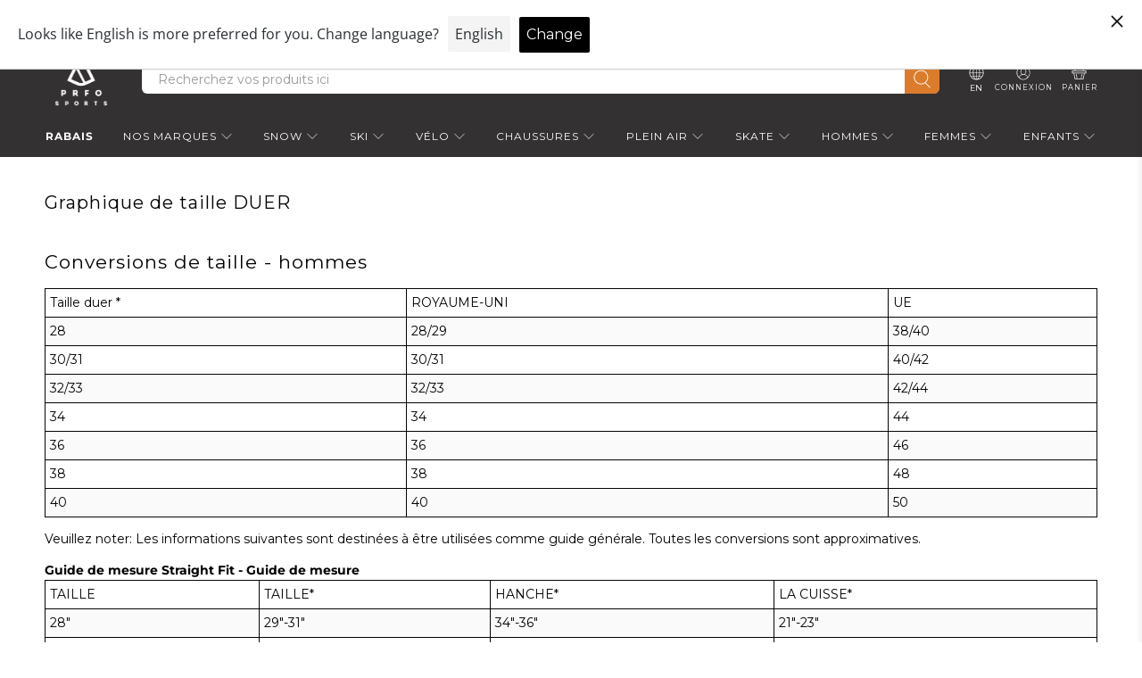

--- FILE ---
content_type: text/html; charset=utf-8
request_url: https://www.prfo.com/fr/pages/sizechart-duer
body_size: 59209
content:


 <!doctype html>
<html class="no-js no-touch" lang="fr">
<head>
 <script>
    window.Store = window.Store || {};
    window.Store.id = 1550629;
</script>
 <meta charset="utf-8">
 <meta http-equiv="cleartype" content="on">
 <meta name="robots" content="index,follow">
 <meta name="viewport" content="width=device-width,initial-scale=1">
 <meta name="theme-color" content="#ffffff">
 <link rel="canonical" href="https://www.prfo.com/fr/pages/sizechart-duer" />
  
<title>Graphique de taille DUER - PRFO Sports</title><meta name="description" content="Conversions de taille - hommes Taille duer * ROYAUME-UNI UE 28 28/29 38/40 30/31 30/31 40/42 32/33 32/33 42/44 34 34 44 36 36 46 38 38 48 40 40 50 Veuillez noter: Les informations suivantes sont destinées à être utilisées comme guide générale. Toutes les conversions sont approximatives. Hommes STR" /><link rel="shortcut icon" type="image/x-icon" href="//www.prfo.com/cdn/shop/files/PRFO-sports_2019MasterLogo_PrimaryLockup_Black_1x_180x180.png?v=1613684475">
 <link rel="apple-touch-icon" href="//www.prfo.com/cdn/shop/files/PRFO-sports_2019MasterLogo_PrimaryLockup_Black_1x_180x180.png?v=1613684475"/>
 <link rel="apple-touch-icon" sizes="57x57" href="//www.prfo.com/cdn/shop/files/PRFO-sports_2019MasterLogo_PrimaryLockup_Black_1x_57x57.png?v=1613684475"/>
 <link rel="apple-touch-icon" sizes="60x60" href="//www.prfo.com/cdn/shop/files/PRFO-sports_2019MasterLogo_PrimaryLockup_Black_1x_60x60.png?v=1613684475"/>
 <link rel="apple-touch-icon" sizes="72x72" href="//www.prfo.com/cdn/shop/files/PRFO-sports_2019MasterLogo_PrimaryLockup_Black_1x_72x72.png?v=1613684475"/>
 <link rel="apple-touch-icon" sizes="76x76" href="//www.prfo.com/cdn/shop/files/PRFO-sports_2019MasterLogo_PrimaryLockup_Black_1x_76x76.png?v=1613684475"/>
 <link rel="apple-touch-icon" sizes="114x114" href="//www.prfo.com/cdn/shop/files/PRFO-sports_2019MasterLogo_PrimaryLockup_Black_1x_114x114.png?v=1613684475"/>
 <link rel="apple-touch-icon" sizes="180x180" href="//www.prfo.com/cdn/shop/files/PRFO-sports_2019MasterLogo_PrimaryLockup_Black_1x_180x180.png?v=1613684475"/>
 <link rel="apple-touch-icon" sizes="228x228" href="//www.prfo.com/cdn/shop/files/PRFO-sports_2019MasterLogo_PrimaryLockup_Black_1x_228x228.png?v=1613684475"/>

<meta name="author" content="PRFO Sports">
<meta property="og:url" content="https://www.prfo.com/fr/pages/sizechart-duer">
<meta property="og:site_name" content="PRFO Sports"><meta property="og:type" content="article">
 <meta property="og:title" content="Graphique de taille DUER">
  
<meta property="og:image" content="https://www.prfo.com/cdn/shop/files/PRFO-sports_2019MasterLogo_PrimaryLockup_Black_1x_1200x.png?v=1613684475">
 <meta property="og:image:secure_url" content="https://www.prfo.com/cdn/shop/files/PRFO-sports_2019MasterLogo_PrimaryLockup_Black_1x_1200x.png?v=1613684475">
 <meta property="og:image:width" content="1200">
 <meta property="og:image:height" content="628">
<meta property="og:description" content="Conversions de taille - hommes Taille duer * ROYAUME-UNI UE 28 28/29 38/40 30/31 30/31 40/42 32/33 32/33 42/44 34 34 44 36 36 46 38 38 48 40 40 50 Veuillez noter: Les informations suivantes sont destinées à être utilisées comme guide générale. Toutes les conversions sont approximatives. Hommes STR">
<meta name="twitter:card" content="summary">
 <!-- DNS prefetches -->
 <link rel="dns-prefetch" href="https://cdn.shopify.com">
 <!-- Preconnects -->
 <link rel="preconnect" href="https://cdn.shopify.com" crossorigin>
 <link rel="preload" href="//www.prfo.com/cdn/shop/t/175/assets/styles.css?v=81624196074598168941762190596" as="style">
 <!-- CSS for Flex -->
 <link rel="stylesheet" href="//www.prfo.com/cdn/shop/t/175/assets/fancybox.css?v=30466120580444283401760984443">
 <link rel="stylesheet" href="//www.prfo.com/cdn/shop/t/175/assets/styles.css?v=81624196074598168941762190596">
 <link rel="stylesheet" href="//www.prfo.com/cdn/shop/t/175/assets/0-grid.css?v=37089412371059533171760984441">
 <link rel="stylesheet" href="//www.prfo.com/cdn/shop/t/175/assets/custom-css.css?v=80386709679090982621760984441">
 <link href="//www.prfo.com/cdn/shop/t/175/assets/custom.scss.css?v=100957549843576581321767721437" rel="stylesheet" type="text/css" media="all" />
 <link href="//www.prfo.com/cdn/shop/t/175/assets/powerreviews.css?v=157304500506148665061760984443" rel="stylesheet" type="text/css" media="all" />
 <noscript>
 <style>
      /* Insert styles for styles when JS is not loaded */
      .noscript {
        display: block;
      }
</style>
</noscript>
 <script>
    //PowerReviews Array	
    var powerreviews_array = new Array;
</script>
 <script>
    window.PXUTheme = window.PXUTheme || {};
    window.PXUTheme.version = '4.1.0';
    window.PXUTheme.name = 'Flex';
</script>
 <script>
    

window.PXUTheme = window.PXUTheme || {};


window.PXUTheme.info = {
  name: 'Flex',
  version: '3.0.0'
}


window.PXUTheme.currency = {};
window.PXUTheme.currency.show_multiple_currencies = false;
window.PXUTheme.currency.presentment_currency = "CAD";
window.PXUTheme.currency.default_currency = "USD";
window.PXUTheme.currency.display_format = "money_format";
window.PXUTheme.currency.money_format = "${{amount}}";
window.PXUTheme.currency.money_format_no_currency = "${{amount}}";
window.PXUTheme.currency.money_format_currency = "${{amount}} CAD";
window.PXUTheme.currency.native_multi_currency = false;
window.PXUTheme.currency.iso_code = "CAD";
window.PXUTheme.currency.symbol = "$";



window.PXUTheme.allCountryOptionTags = "\u003coption value=\"Canada\" data-provinces=\"[[\u0026quot;Alberta\u0026quot;,\u0026quot;Alberta\u0026quot;],[\u0026quot;British Columbia\u0026quot;,\u0026quot;Colombie-Britannique\u0026quot;],[\u0026quot;Manitoba\u0026quot;,\u0026quot;Manitoba\u0026quot;],[\u0026quot;New Brunswick\u0026quot;,\u0026quot;Nouveau-Brunswick\u0026quot;],[\u0026quot;Newfoundland and Labrador\u0026quot;,\u0026quot;Terre-Neuve-et-Labrador\u0026quot;],[\u0026quot;Northwest Territories\u0026quot;,\u0026quot;Territoires du Nord-Ouest\u0026quot;],[\u0026quot;Nova Scotia\u0026quot;,\u0026quot;Nouvelle-Écosse\u0026quot;],[\u0026quot;Nunavut\u0026quot;,\u0026quot;Nunavut\u0026quot;],[\u0026quot;Ontario\u0026quot;,\u0026quot;Ontario\u0026quot;],[\u0026quot;Prince Edward Island\u0026quot;,\u0026quot;Île-du-Prince-Édouard\u0026quot;],[\u0026quot;Quebec\u0026quot;,\u0026quot;Québec\u0026quot;],[\u0026quot;Saskatchewan\u0026quot;,\u0026quot;Saskatchewan\u0026quot;],[\u0026quot;Yukon\u0026quot;,\u0026quot;Yukon\u0026quot;]]\"\u003eCanada\u003c\/option\u003e\n\u003coption value=\"United States\" data-provinces=\"[[\u0026quot;Alabama\u0026quot;,\u0026quot;Alabama\u0026quot;],[\u0026quot;Alaska\u0026quot;,\u0026quot;Alaska\u0026quot;],[\u0026quot;American Samoa\u0026quot;,\u0026quot;Samoa américaines\u0026quot;],[\u0026quot;Arizona\u0026quot;,\u0026quot;Arizona\u0026quot;],[\u0026quot;Arkansas\u0026quot;,\u0026quot;Arkansas\u0026quot;],[\u0026quot;Armed Forces Americas\u0026quot;,\u0026quot;Forces armées des Amériques\u0026quot;],[\u0026quot;Armed Forces Europe\u0026quot;,\u0026quot;Forces armées d\u0026#39;Europe\u0026quot;],[\u0026quot;Armed Forces Pacific\u0026quot;,\u0026quot;Forces armées du Pacifique\u0026quot;],[\u0026quot;California\u0026quot;,\u0026quot;Californie\u0026quot;],[\u0026quot;Colorado\u0026quot;,\u0026quot;Colorado\u0026quot;],[\u0026quot;Connecticut\u0026quot;,\u0026quot;Connecticut\u0026quot;],[\u0026quot;Delaware\u0026quot;,\u0026quot;Delaware\u0026quot;],[\u0026quot;District of Columbia\u0026quot;,\u0026quot;Washington\u0026quot;],[\u0026quot;Federated States of Micronesia\u0026quot;,\u0026quot;Micronésie\u0026quot;],[\u0026quot;Florida\u0026quot;,\u0026quot;Floride\u0026quot;],[\u0026quot;Georgia\u0026quot;,\u0026quot;Géorgie\u0026quot;],[\u0026quot;Guam\u0026quot;,\u0026quot;Guam\u0026quot;],[\u0026quot;Hawaii\u0026quot;,\u0026quot;Hawaï\u0026quot;],[\u0026quot;Idaho\u0026quot;,\u0026quot;Idaho\u0026quot;],[\u0026quot;Illinois\u0026quot;,\u0026quot;Illinois\u0026quot;],[\u0026quot;Indiana\u0026quot;,\u0026quot;Indiana\u0026quot;],[\u0026quot;Iowa\u0026quot;,\u0026quot;Iowa\u0026quot;],[\u0026quot;Kansas\u0026quot;,\u0026quot;Kansas\u0026quot;],[\u0026quot;Kentucky\u0026quot;,\u0026quot;Kentucky\u0026quot;],[\u0026quot;Louisiana\u0026quot;,\u0026quot;Louisiane\u0026quot;],[\u0026quot;Maine\u0026quot;,\u0026quot;Maine\u0026quot;],[\u0026quot;Marshall Islands\u0026quot;,\u0026quot;Îles Marshall\u0026quot;],[\u0026quot;Maryland\u0026quot;,\u0026quot;Maryland\u0026quot;],[\u0026quot;Massachusetts\u0026quot;,\u0026quot;Massachusetts\u0026quot;],[\u0026quot;Michigan\u0026quot;,\u0026quot;Michigan\u0026quot;],[\u0026quot;Minnesota\u0026quot;,\u0026quot;Minnesota\u0026quot;],[\u0026quot;Mississippi\u0026quot;,\u0026quot;Mississippi\u0026quot;],[\u0026quot;Missouri\u0026quot;,\u0026quot;Missouri\u0026quot;],[\u0026quot;Montana\u0026quot;,\u0026quot;Montana\u0026quot;],[\u0026quot;Nebraska\u0026quot;,\u0026quot;Nebraska\u0026quot;],[\u0026quot;Nevada\u0026quot;,\u0026quot;Nevada\u0026quot;],[\u0026quot;New Hampshire\u0026quot;,\u0026quot;New Hampshire\u0026quot;],[\u0026quot;New Jersey\u0026quot;,\u0026quot;New Jersey\u0026quot;],[\u0026quot;New Mexico\u0026quot;,\u0026quot;Nouveau-Mexique\u0026quot;],[\u0026quot;New York\u0026quot;,\u0026quot;New York\u0026quot;],[\u0026quot;North Carolina\u0026quot;,\u0026quot;Caroline du Nord\u0026quot;],[\u0026quot;North Dakota\u0026quot;,\u0026quot;Dakota du Nord\u0026quot;],[\u0026quot;Northern Mariana Islands\u0026quot;,\u0026quot;Îles Mariannes du Nord\u0026quot;],[\u0026quot;Ohio\u0026quot;,\u0026quot;Ohio\u0026quot;],[\u0026quot;Oklahoma\u0026quot;,\u0026quot;Oklahoma\u0026quot;],[\u0026quot;Oregon\u0026quot;,\u0026quot;Oregon\u0026quot;],[\u0026quot;Palau\u0026quot;,\u0026quot;Palaos\u0026quot;],[\u0026quot;Pennsylvania\u0026quot;,\u0026quot;Pennsylvanie\u0026quot;],[\u0026quot;Puerto Rico\u0026quot;,\u0026quot;Porto Rico\u0026quot;],[\u0026quot;Rhode Island\u0026quot;,\u0026quot;Rhode Island\u0026quot;],[\u0026quot;South Carolina\u0026quot;,\u0026quot;Caroline du Sud\u0026quot;],[\u0026quot;South Dakota\u0026quot;,\u0026quot;Dakota du Sud\u0026quot;],[\u0026quot;Tennessee\u0026quot;,\u0026quot;Tennessee\u0026quot;],[\u0026quot;Texas\u0026quot;,\u0026quot;Texas\u0026quot;],[\u0026quot;Utah\u0026quot;,\u0026quot;Utah\u0026quot;],[\u0026quot;Vermont\u0026quot;,\u0026quot;Vermont\u0026quot;],[\u0026quot;Virgin Islands\u0026quot;,\u0026quot;Îles Vierges des États-Unis\u0026quot;],[\u0026quot;Virginia\u0026quot;,\u0026quot;Virginie\u0026quot;],[\u0026quot;Washington\u0026quot;,\u0026quot;État de Washington\u0026quot;],[\u0026quot;West Virginia\u0026quot;,\u0026quot;Virginie-Occidentale\u0026quot;],[\u0026quot;Wisconsin\u0026quot;,\u0026quot;Wisconsin\u0026quot;],[\u0026quot;Wyoming\u0026quot;,\u0026quot;Wyoming\u0026quot;]]\"\u003eÉtats-Unis\u003c\/option\u003e\n\u003coption value=\"---\" data-provinces=\"[]\"\u003e---\u003c\/option\u003e\n\u003coption value=\"Afghanistan\" data-provinces=\"[]\"\u003eAfghanistan\u003c\/option\u003e\n\u003coption value=\"South Africa\" data-provinces=\"[[\u0026quot;Eastern Cape\u0026quot;,\u0026quot;Cap oriental\u0026quot;],[\u0026quot;Free State\u0026quot;,\u0026quot;État-Libre\u0026quot;],[\u0026quot;Gauteng\u0026quot;,\u0026quot;Gauteng\u0026quot;],[\u0026quot;KwaZulu-Natal\u0026quot;,\u0026quot;KwaZulu-Natal\u0026quot;],[\u0026quot;Limpopo\u0026quot;,\u0026quot;Limpopo\u0026quot;],[\u0026quot;Mpumalanga\u0026quot;,\u0026quot;Mpumalanga\u0026quot;],[\u0026quot;North West\u0026quot;,\u0026quot;Nord-Ouest\u0026quot;],[\u0026quot;Northern Cape\u0026quot;,\u0026quot;Cap du Nord\u0026quot;],[\u0026quot;Western Cape\u0026quot;,\u0026quot;Cap occidental\u0026quot;]]\"\u003eAfrique du Sud\u003c\/option\u003e\n\u003coption value=\"Albania\" data-provinces=\"[]\"\u003eAlbanie\u003c\/option\u003e\n\u003coption value=\"Algeria\" data-provinces=\"[]\"\u003eAlgérie\u003c\/option\u003e\n\u003coption value=\"Germany\" data-provinces=\"[]\"\u003eAllemagne\u003c\/option\u003e\n\u003coption value=\"Andorra\" data-provinces=\"[]\"\u003eAndorre\u003c\/option\u003e\n\u003coption value=\"Angola\" data-provinces=\"[]\"\u003eAngola\u003c\/option\u003e\n\u003coption value=\"Anguilla\" data-provinces=\"[]\"\u003eAnguilla\u003c\/option\u003e\n\u003coption value=\"Antigua And Barbuda\" data-provinces=\"[]\"\u003eAntigua-et-Barbuda\u003c\/option\u003e\n\u003coption value=\"Saudi Arabia\" data-provinces=\"[]\"\u003eArabie saoudite\u003c\/option\u003e\n\u003coption value=\"Argentina\" data-provinces=\"[[\u0026quot;Buenos Aires\u0026quot;,\u0026quot;province de Buenos Aires\u0026quot;],[\u0026quot;Catamarca\u0026quot;,\u0026quot;province de Catamarca\u0026quot;],[\u0026quot;Chaco\u0026quot;,\u0026quot;province du Chaco\u0026quot;],[\u0026quot;Chubut\u0026quot;,\u0026quot;province de Chubut\u0026quot;],[\u0026quot;Ciudad Autónoma de Buenos Aires\u0026quot;,\u0026quot;ville Autonome de Buenos Aires\u0026quot;],[\u0026quot;Corrientes\u0026quot;,\u0026quot;province de Corrientes\u0026quot;],[\u0026quot;Córdoba\u0026quot;,\u0026quot;province de Córdoba\u0026quot;],[\u0026quot;Entre Ríos\u0026quot;,\u0026quot;province d’Entre Ríos\u0026quot;],[\u0026quot;Formosa\u0026quot;,\u0026quot;province de Formosa\u0026quot;],[\u0026quot;Jujuy\u0026quot;,\u0026quot;province de Jujuy\u0026quot;],[\u0026quot;La Pampa\u0026quot;,\u0026quot;province de La Pampa\u0026quot;],[\u0026quot;La Rioja\u0026quot;,\u0026quot;province de La Rioja\u0026quot;],[\u0026quot;Mendoza\u0026quot;,\u0026quot;province de Mendoza\u0026quot;],[\u0026quot;Misiones\u0026quot;,\u0026quot;province de Misiones\u0026quot;],[\u0026quot;Neuquén\u0026quot;,\u0026quot;province de Neuquén\u0026quot;],[\u0026quot;Río Negro\u0026quot;,\u0026quot;province de Río Negro\u0026quot;],[\u0026quot;Salta\u0026quot;,\u0026quot;province de Salta\u0026quot;],[\u0026quot;San Juan\u0026quot;,\u0026quot;province de San Juan\u0026quot;],[\u0026quot;San Luis\u0026quot;,\u0026quot;province de San Luis\u0026quot;],[\u0026quot;Santa Cruz\u0026quot;,\u0026quot;province de Santa Cruz\u0026quot;],[\u0026quot;Santa Fe\u0026quot;,\u0026quot;province de Santa Fe\u0026quot;],[\u0026quot;Santiago Del Estero\u0026quot;,\u0026quot;Santiago del Estero\u0026quot;],[\u0026quot;Tierra Del Fuego\u0026quot;,\u0026quot;Terre de Feu, Antarctique et Îles de l’Atlantique Sud\u0026quot;],[\u0026quot;Tucumán\u0026quot;,\u0026quot;province de Tucumán\u0026quot;]]\"\u003eArgentine\u003c\/option\u003e\n\u003coption value=\"Armenia\" data-provinces=\"[]\"\u003eArménie\u003c\/option\u003e\n\u003coption value=\"Aruba\" data-provinces=\"[]\"\u003eAruba\u003c\/option\u003e\n\u003coption value=\"Australia\" data-provinces=\"[[\u0026quot;Australian Capital Territory\u0026quot;,\u0026quot;Territoire de la capitale australienne\u0026quot;],[\u0026quot;New South Wales\u0026quot;,\u0026quot;Nouvelle-Galles du Sud\u0026quot;],[\u0026quot;Northern Territory\u0026quot;,\u0026quot;Territoire du Nord\u0026quot;],[\u0026quot;Queensland\u0026quot;,\u0026quot;Queensland\u0026quot;],[\u0026quot;South Australia\u0026quot;,\u0026quot;Australie-Méridionale\u0026quot;],[\u0026quot;Tasmania\u0026quot;,\u0026quot;Tasmanie\u0026quot;],[\u0026quot;Victoria\u0026quot;,\u0026quot;Victoria\u0026quot;],[\u0026quot;Western Australia\u0026quot;,\u0026quot;Australie-Occidentale\u0026quot;]]\"\u003eAustralie\u003c\/option\u003e\n\u003coption value=\"Austria\" data-provinces=\"[]\"\u003eAutriche\u003c\/option\u003e\n\u003coption value=\"Azerbaijan\" data-provinces=\"[]\"\u003eAzerbaïdjan\u003c\/option\u003e\n\u003coption value=\"Bahamas\" data-provinces=\"[]\"\u003eBahamas\u003c\/option\u003e\n\u003coption value=\"Bahrain\" data-provinces=\"[]\"\u003eBahreïn\u003c\/option\u003e\n\u003coption value=\"Bangladesh\" data-provinces=\"[]\"\u003eBangladesh\u003c\/option\u003e\n\u003coption value=\"Barbados\" data-provinces=\"[]\"\u003eBarbade\u003c\/option\u003e\n\u003coption value=\"Belgium\" data-provinces=\"[]\"\u003eBelgique\u003c\/option\u003e\n\u003coption value=\"Belize\" data-provinces=\"[]\"\u003eBelize\u003c\/option\u003e\n\u003coption value=\"Benin\" data-provinces=\"[]\"\u003eBénin\u003c\/option\u003e\n\u003coption value=\"Bermuda\" data-provinces=\"[]\"\u003eBermudes\u003c\/option\u003e\n\u003coption value=\"Bhutan\" data-provinces=\"[]\"\u003eBhoutan\u003c\/option\u003e\n\u003coption value=\"Belarus\" data-provinces=\"[]\"\u003eBiélorussie\u003c\/option\u003e\n\u003coption value=\"Bolivia\" data-provinces=\"[]\"\u003eBolivie\u003c\/option\u003e\n\u003coption value=\"Bosnia And Herzegovina\" data-provinces=\"[]\"\u003eBosnie-Herzégovine\u003c\/option\u003e\n\u003coption value=\"Botswana\" data-provinces=\"[]\"\u003eBotswana\u003c\/option\u003e\n\u003coption value=\"Brazil\" data-provinces=\"[[\u0026quot;Acre\u0026quot;,\u0026quot;Acre\u0026quot;],[\u0026quot;Alagoas\u0026quot;,\u0026quot;Alagoas\u0026quot;],[\u0026quot;Amapá\u0026quot;,\u0026quot;Amapá\u0026quot;],[\u0026quot;Amazonas\u0026quot;,\u0026quot;Amazonas\u0026quot;],[\u0026quot;Bahia\u0026quot;,\u0026quot;Bahia\u0026quot;],[\u0026quot;Ceará\u0026quot;,\u0026quot;Ceará\u0026quot;],[\u0026quot;Distrito Federal\u0026quot;,\u0026quot;District Fédéral\u0026quot;],[\u0026quot;Espírito Santo\u0026quot;,\u0026quot;Espírito Santo\u0026quot;],[\u0026quot;Goiás\u0026quot;,\u0026quot;Goiás\u0026quot;],[\u0026quot;Maranhão\u0026quot;,\u0026quot;Maranhão\u0026quot;],[\u0026quot;Mato Grosso\u0026quot;,\u0026quot;Mato Grosso\u0026quot;],[\u0026quot;Mato Grosso do Sul\u0026quot;,\u0026quot;Mato Grosso do Sul\u0026quot;],[\u0026quot;Minas Gerais\u0026quot;,\u0026quot;Minas Gerais\u0026quot;],[\u0026quot;Paraná\u0026quot;,\u0026quot;Paraná\u0026quot;],[\u0026quot;Paraíba\u0026quot;,\u0026quot;Paraíba\u0026quot;],[\u0026quot;Pará\u0026quot;,\u0026quot;Pará\u0026quot;],[\u0026quot;Pernambuco\u0026quot;,\u0026quot;Pernambouc\u0026quot;],[\u0026quot;Piauí\u0026quot;,\u0026quot;Piauí\u0026quot;],[\u0026quot;Rio Grande do Norte\u0026quot;,\u0026quot;Rio Grande do Norte\u0026quot;],[\u0026quot;Rio Grande do Sul\u0026quot;,\u0026quot;Rio Grande do Sul\u0026quot;],[\u0026quot;Rio de Janeiro\u0026quot;,\u0026quot;État de Rio de Janeiro\u0026quot;],[\u0026quot;Rondônia\u0026quot;,\u0026quot;Rondônia\u0026quot;],[\u0026quot;Roraima\u0026quot;,\u0026quot;Roraima\u0026quot;],[\u0026quot;Santa Catarina\u0026quot;,\u0026quot;Santa Catarina\u0026quot;],[\u0026quot;Sergipe\u0026quot;,\u0026quot;Sergipe\u0026quot;],[\u0026quot;São Paulo\u0026quot;,\u0026quot;État de São Paulo\u0026quot;],[\u0026quot;Tocantins\u0026quot;,\u0026quot;Tocantins\u0026quot;]]\"\u003eBrésil\u003c\/option\u003e\n\u003coption value=\"Brunei\" data-provinces=\"[]\"\u003eBrunei\u003c\/option\u003e\n\u003coption value=\"Bulgaria\" data-provinces=\"[]\"\u003eBulgarie\u003c\/option\u003e\n\u003coption value=\"Burkina Faso\" data-provinces=\"[]\"\u003eBurkina Faso\u003c\/option\u003e\n\u003coption value=\"Burundi\" data-provinces=\"[]\"\u003eBurundi\u003c\/option\u003e\n\u003coption value=\"Cambodia\" data-provinces=\"[]\"\u003eCambodge\u003c\/option\u003e\n\u003coption value=\"Republic of Cameroon\" data-provinces=\"[]\"\u003eCameroun\u003c\/option\u003e\n\u003coption value=\"Canada\" data-provinces=\"[[\u0026quot;Alberta\u0026quot;,\u0026quot;Alberta\u0026quot;],[\u0026quot;British Columbia\u0026quot;,\u0026quot;Colombie-Britannique\u0026quot;],[\u0026quot;Manitoba\u0026quot;,\u0026quot;Manitoba\u0026quot;],[\u0026quot;New Brunswick\u0026quot;,\u0026quot;Nouveau-Brunswick\u0026quot;],[\u0026quot;Newfoundland and Labrador\u0026quot;,\u0026quot;Terre-Neuve-et-Labrador\u0026quot;],[\u0026quot;Northwest Territories\u0026quot;,\u0026quot;Territoires du Nord-Ouest\u0026quot;],[\u0026quot;Nova Scotia\u0026quot;,\u0026quot;Nouvelle-Écosse\u0026quot;],[\u0026quot;Nunavut\u0026quot;,\u0026quot;Nunavut\u0026quot;],[\u0026quot;Ontario\u0026quot;,\u0026quot;Ontario\u0026quot;],[\u0026quot;Prince Edward Island\u0026quot;,\u0026quot;Île-du-Prince-Édouard\u0026quot;],[\u0026quot;Quebec\u0026quot;,\u0026quot;Québec\u0026quot;],[\u0026quot;Saskatchewan\u0026quot;,\u0026quot;Saskatchewan\u0026quot;],[\u0026quot;Yukon\u0026quot;,\u0026quot;Yukon\u0026quot;]]\"\u003eCanada\u003c\/option\u003e\n\u003coption value=\"Cape Verde\" data-provinces=\"[]\"\u003eCap-Vert\u003c\/option\u003e\n\u003coption value=\"Chile\" data-provinces=\"[[\u0026quot;Antofagasta\u0026quot;,\u0026quot;Région d’Antofagasta\u0026quot;],[\u0026quot;Araucanía\u0026quot;,\u0026quot;Région d’Araucanie\u0026quot;],[\u0026quot;Arica and Parinacota\u0026quot;,\u0026quot;Région d’Arica et Parinacota\u0026quot;],[\u0026quot;Atacama\u0026quot;,\u0026quot;Région d’Atacama\u0026quot;],[\u0026quot;Aysén\u0026quot;,\u0026quot;Région Aisén del General Carlos Ibáñez del Campo\u0026quot;],[\u0026quot;Biobío\u0026quot;,\u0026quot;Région du Biobío\u0026quot;],[\u0026quot;Coquimbo\u0026quot;,\u0026quot;Région de Coquimbo\u0026quot;],[\u0026quot;Los Lagos\u0026quot;,\u0026quot;Région des Lacs\u0026quot;],[\u0026quot;Los Ríos\u0026quot;,\u0026quot;Région des Fleuves\u0026quot;],[\u0026quot;Magallanes\u0026quot;,\u0026quot;Région de Magallanes et de l’Antarctique chilien\u0026quot;],[\u0026quot;Maule\u0026quot;,\u0026quot;Région du Maule\u0026quot;],[\u0026quot;O\u0026#39;Higgins\u0026quot;,\u0026quot;Région du Libertador General Bernardo O’Higgins\u0026quot;],[\u0026quot;Santiago\u0026quot;,\u0026quot;Région métropolitaine de Santiago\u0026quot;],[\u0026quot;Tarapacá\u0026quot;,\u0026quot;Région de Tarapacá\u0026quot;],[\u0026quot;Valparaíso\u0026quot;,\u0026quot;Région de Valparaíso\u0026quot;],[\u0026quot;Ñuble\u0026quot;,\u0026quot;Région de Ñuble\u0026quot;]]\"\u003eChili\u003c\/option\u003e\n\u003coption value=\"China\" data-provinces=\"[[\u0026quot;Anhui\u0026quot;,\u0026quot;Anhui\u0026quot;],[\u0026quot;Beijing\u0026quot;,\u0026quot;Pékin\u0026quot;],[\u0026quot;Chongqing\u0026quot;,\u0026quot;Chongqing\u0026quot;],[\u0026quot;Fujian\u0026quot;,\u0026quot;Fujian\u0026quot;],[\u0026quot;Gansu\u0026quot;,\u0026quot;Gansu\u0026quot;],[\u0026quot;Guangdong\u0026quot;,\u0026quot;Guangdong\u0026quot;],[\u0026quot;Guangxi\u0026quot;,\u0026quot;Guangxi\u0026quot;],[\u0026quot;Guizhou\u0026quot;,\u0026quot;Guizhou\u0026quot;],[\u0026quot;Hainan\u0026quot;,\u0026quot;Hainan\u0026quot;],[\u0026quot;Hebei\u0026quot;,\u0026quot;Hebei\u0026quot;],[\u0026quot;Heilongjiang\u0026quot;,\u0026quot;Heilongjiang\u0026quot;],[\u0026quot;Henan\u0026quot;,\u0026quot;Henan\u0026quot;],[\u0026quot;Hubei\u0026quot;,\u0026quot;Hubei\u0026quot;],[\u0026quot;Hunan\u0026quot;,\u0026quot;Hunan\u0026quot;],[\u0026quot;Inner Mongolia\u0026quot;,\u0026quot;Mongolie-Intérieure\u0026quot;],[\u0026quot;Jiangsu\u0026quot;,\u0026quot;Jiangsu\u0026quot;],[\u0026quot;Jiangxi\u0026quot;,\u0026quot;Jiangxi\u0026quot;],[\u0026quot;Jilin\u0026quot;,\u0026quot;Jilin\u0026quot;],[\u0026quot;Liaoning\u0026quot;,\u0026quot;Liaoning\u0026quot;],[\u0026quot;Ningxia\u0026quot;,\u0026quot;Níngxià\u0026quot;],[\u0026quot;Qinghai\u0026quot;,\u0026quot;Qinghai\u0026quot;],[\u0026quot;Shaanxi\u0026quot;,\u0026quot;Shaanxi\u0026quot;],[\u0026quot;Shandong\u0026quot;,\u0026quot;Shandong\u0026quot;],[\u0026quot;Shanghai\u0026quot;,\u0026quot;Shanghai\u0026quot;],[\u0026quot;Shanxi\u0026quot;,\u0026quot;Shanxi\u0026quot;],[\u0026quot;Sichuan\u0026quot;,\u0026quot;Sichuan\u0026quot;],[\u0026quot;Tianjin\u0026quot;,\u0026quot;Tianjin\u0026quot;],[\u0026quot;Xinjiang\u0026quot;,\u0026quot;Xinjiang\u0026quot;],[\u0026quot;Xizang\u0026quot;,\u0026quot;Région autonome du Tibet\u0026quot;],[\u0026quot;Yunnan\u0026quot;,\u0026quot;Yunnan\u0026quot;],[\u0026quot;Zhejiang\u0026quot;,\u0026quot;Zhejiang\u0026quot;]]\"\u003eChine\u003c\/option\u003e\n\u003coption value=\"Cyprus\" data-provinces=\"[]\"\u003eChypre\u003c\/option\u003e\n\u003coption value=\"Colombia\" data-provinces=\"[[\u0026quot;Amazonas\u0026quot;,\u0026quot;Amazonas\u0026quot;],[\u0026quot;Antioquia\u0026quot;,\u0026quot;Antioquia\u0026quot;],[\u0026quot;Arauca\u0026quot;,\u0026quot;Arauca\u0026quot;],[\u0026quot;Atlántico\u0026quot;,\u0026quot;Atlántico\u0026quot;],[\u0026quot;Bogotá, D.C.\u0026quot;,\u0026quot;Bogota\u0026quot;],[\u0026quot;Bolívar\u0026quot;,\u0026quot;Bolívar\u0026quot;],[\u0026quot;Boyacá\u0026quot;,\u0026quot;Boyacá\u0026quot;],[\u0026quot;Caldas\u0026quot;,\u0026quot;Caldas\u0026quot;],[\u0026quot;Caquetá\u0026quot;,\u0026quot;Caquetá\u0026quot;],[\u0026quot;Casanare\u0026quot;,\u0026quot;Casanare\u0026quot;],[\u0026quot;Cauca\u0026quot;,\u0026quot;Cauca\u0026quot;],[\u0026quot;Cesar\u0026quot;,\u0026quot;Cesar\u0026quot;],[\u0026quot;Chocó\u0026quot;,\u0026quot;Chocó\u0026quot;],[\u0026quot;Cundinamarca\u0026quot;,\u0026quot;Cundinamarca\u0026quot;],[\u0026quot;Córdoba\u0026quot;,\u0026quot;Córdoba\u0026quot;],[\u0026quot;Guainía\u0026quot;,\u0026quot;Guainía\u0026quot;],[\u0026quot;Guaviare\u0026quot;,\u0026quot;Guaviare\u0026quot;],[\u0026quot;Huila\u0026quot;,\u0026quot;Huila\u0026quot;],[\u0026quot;La Guajira\u0026quot;,\u0026quot;La Guajira\u0026quot;],[\u0026quot;Magdalena\u0026quot;,\u0026quot;Magdalena\u0026quot;],[\u0026quot;Meta\u0026quot;,\u0026quot;Meta\u0026quot;],[\u0026quot;Nariño\u0026quot;,\u0026quot;Nariño\u0026quot;],[\u0026quot;Norte de Santander\u0026quot;,\u0026quot;Norte de Santander\u0026quot;],[\u0026quot;Putumayo\u0026quot;,\u0026quot;Putumayo\u0026quot;],[\u0026quot;Quindío\u0026quot;,\u0026quot;Quindío\u0026quot;],[\u0026quot;Risaralda\u0026quot;,\u0026quot;Risaralda\u0026quot;],[\u0026quot;San Andrés, Providencia y Santa Catalina\u0026quot;,\u0026quot;Archipel de San Andrés, Providencia et Santa Catalina\u0026quot;],[\u0026quot;Santander\u0026quot;,\u0026quot;Santander\u0026quot;],[\u0026quot;Sucre\u0026quot;,\u0026quot;Sucre\u0026quot;],[\u0026quot;Tolima\u0026quot;,\u0026quot;Tolima\u0026quot;],[\u0026quot;Valle del Cauca\u0026quot;,\u0026quot;Valle del Cauca\u0026quot;],[\u0026quot;Vaupés\u0026quot;,\u0026quot;Vaupés\u0026quot;],[\u0026quot;Vichada\u0026quot;,\u0026quot;Vichada\u0026quot;]]\"\u003eColombie\u003c\/option\u003e\n\u003coption value=\"Comoros\" data-provinces=\"[]\"\u003eComores\u003c\/option\u003e\n\u003coption value=\"Congo\" data-provinces=\"[]\"\u003eCongo-Brazzaville\u003c\/option\u003e\n\u003coption value=\"Congo, The Democratic Republic Of The\" data-provinces=\"[]\"\u003eCongo-Kinshasa\u003c\/option\u003e\n\u003coption value=\"South Korea\" data-provinces=\"[[\u0026quot;Busan\u0026quot;,\u0026quot;Busan\u0026quot;],[\u0026quot;Chungbuk\u0026quot;,\u0026quot;Chungcheongbuk\u0026quot;],[\u0026quot;Chungnam\u0026quot;,\u0026quot;Chungcheong du Sud\u0026quot;],[\u0026quot;Daegu\u0026quot;,\u0026quot;Daegu\u0026quot;],[\u0026quot;Daejeon\u0026quot;,\u0026quot;Daejeon\u0026quot;],[\u0026quot;Gangwon\u0026quot;,\u0026quot;Gangwon\u0026quot;],[\u0026quot;Gwangju\u0026quot;,\u0026quot;Gwangju\u0026quot;],[\u0026quot;Gyeongbuk\u0026quot;,\u0026quot;Gyeongsang du Nord\u0026quot;],[\u0026quot;Gyeonggi\u0026quot;,\u0026quot;Gyeonggi\u0026quot;],[\u0026quot;Gyeongnam\u0026quot;,\u0026quot;Gyeongsang du Sud\u0026quot;],[\u0026quot;Incheon\u0026quot;,\u0026quot;Incheon\u0026quot;],[\u0026quot;Jeju\u0026quot;,\u0026quot;Jeju-do\u0026quot;],[\u0026quot;Jeonbuk\u0026quot;,\u0026quot;Jeolla du Nord\u0026quot;],[\u0026quot;Jeonnam\u0026quot;,\u0026quot;Jeolla du Sud\u0026quot;],[\u0026quot;Sejong\u0026quot;,\u0026quot;Sejong\u0026quot;],[\u0026quot;Seoul\u0026quot;,\u0026quot;Séoul\u0026quot;],[\u0026quot;Ulsan\u0026quot;,\u0026quot;Ulsan\u0026quot;]]\"\u003eCorée du Sud\u003c\/option\u003e\n\u003coption value=\"Costa Rica\" data-provinces=\"[[\u0026quot;Alajuela\u0026quot;,\u0026quot;Alajuela\u0026quot;],[\u0026quot;Cartago\u0026quot;,\u0026quot;Cartago\u0026quot;],[\u0026quot;Guanacaste\u0026quot;,\u0026quot;Guanacaste\u0026quot;],[\u0026quot;Heredia\u0026quot;,\u0026quot;Heredia\u0026quot;],[\u0026quot;Limón\u0026quot;,\u0026quot;Limón\u0026quot;],[\u0026quot;Puntarenas\u0026quot;,\u0026quot;Puntarenas\u0026quot;],[\u0026quot;San José\u0026quot;,\u0026quot;San José\u0026quot;]]\"\u003eCosta Rica\u003c\/option\u003e\n\u003coption value=\"Croatia\" data-provinces=\"[]\"\u003eCroatie\u003c\/option\u003e\n\u003coption value=\"Curaçao\" data-provinces=\"[]\"\u003eCuraçao\u003c\/option\u003e\n\u003coption value=\"Côte d'Ivoire\" data-provinces=\"[]\"\u003eCôte d’Ivoire\u003c\/option\u003e\n\u003coption value=\"Denmark\" data-provinces=\"[]\"\u003eDanemark\u003c\/option\u003e\n\u003coption value=\"Djibouti\" data-provinces=\"[]\"\u003eDjibouti\u003c\/option\u003e\n\u003coption value=\"Dominica\" data-provinces=\"[]\"\u003eDominique\u003c\/option\u003e\n\u003coption value=\"Egypt\" data-provinces=\"[[\u0026quot;6th of October\u0026quot;,\u0026quot;6 octobre\u0026quot;],[\u0026quot;Al Sharqia\u0026quot;,\u0026quot;Ach-Charqiya\u0026quot;],[\u0026quot;Alexandria\u0026quot;,\u0026quot;Gouvernorat d’Alexandrie\u0026quot;],[\u0026quot;Aswan\u0026quot;,\u0026quot;Gouvernorat d’Assouan\u0026quot;],[\u0026quot;Asyut\u0026quot;,\u0026quot;Gouvernorat d’Assiout\u0026quot;],[\u0026quot;Beheira\u0026quot;,\u0026quot;Gouvernorat de Beheira\u0026quot;],[\u0026quot;Beni Suef\u0026quot;,\u0026quot;Gouvernorat de Beni Souef\u0026quot;],[\u0026quot;Cairo\u0026quot;,\u0026quot;Gouvernorat du Caire\u0026quot;],[\u0026quot;Dakahlia\u0026quot;,\u0026quot;Gouvernorat de Dakahleya\u0026quot;],[\u0026quot;Damietta\u0026quot;,\u0026quot;Gouvernorat de Damiette\u0026quot;],[\u0026quot;Faiyum\u0026quot;,\u0026quot;Gouvernorat du Fayoum\u0026quot;],[\u0026quot;Gharbia\u0026quot;,\u0026quot;Gouvernorat de Gharbeya\u0026quot;],[\u0026quot;Giza\u0026quot;,\u0026quot;Gouvernorat de Gizeh\u0026quot;],[\u0026quot;Helwan\u0026quot;,\u0026quot;Helwan\u0026quot;],[\u0026quot;Ismailia\u0026quot;,\u0026quot;Gouvernorat d’Ismaïlia\u0026quot;],[\u0026quot;Kafr el-Sheikh\u0026quot;,\u0026quot;Gouvernorat de Kafr el-Cheik\u0026quot;],[\u0026quot;Luxor\u0026quot;,\u0026quot;Gouvernorat de Louxor\u0026quot;],[\u0026quot;Matrouh\u0026quot;,\u0026quot;Gouvernorat de Marsa-Matruh\u0026quot;],[\u0026quot;Minya\u0026quot;,\u0026quot;Gouvernorat de Minya\u0026quot;],[\u0026quot;Monufia\u0026quot;,\u0026quot;Gouvernorat de Menufeya\u0026quot;],[\u0026quot;New Valley\u0026quot;,\u0026quot;Gouvernorat de la Nouvelle-Vallée\u0026quot;],[\u0026quot;North Sinai\u0026quot;,\u0026quot;Gouvernorat du Sinaï Nord\u0026quot;],[\u0026quot;Port Said\u0026quot;,\u0026quot;Gouvernorat de Port-Saïd\u0026quot;],[\u0026quot;Qalyubia\u0026quot;,\u0026quot;Gouvernorat de Qalyubiya\u0026quot;],[\u0026quot;Qena\u0026quot;,\u0026quot;gouvernorat de Qena\u0026quot;],[\u0026quot;Red Sea\u0026quot;,\u0026quot;Gouvernorat de la Mer-Rouge\u0026quot;],[\u0026quot;Sohag\u0026quot;,\u0026quot;Gouvernorat de Sohag\u0026quot;],[\u0026quot;South Sinai\u0026quot;,\u0026quot;Gouvernorat du Sinaï Sud\u0026quot;],[\u0026quot;Suez\u0026quot;,\u0026quot;Gouvernorat de Suez\u0026quot;]]\"\u003eÉgypte\u003c\/option\u003e\n\u003coption value=\"United Arab Emirates\" data-provinces=\"[[\u0026quot;Abu Dhabi\u0026quot;,\u0026quot;Abou Dabi\u0026quot;],[\u0026quot;Ajman\u0026quot;,\u0026quot;Ajman\u0026quot;],[\u0026quot;Dubai\u0026quot;,\u0026quot;Dubaï\u0026quot;],[\u0026quot;Fujairah\u0026quot;,\u0026quot;Fujaïrah\u0026quot;],[\u0026quot;Ras al-Khaimah\u0026quot;,\u0026quot;Ras el Khaïmah\u0026quot;],[\u0026quot;Sharjah\u0026quot;,\u0026quot;Charjah\u0026quot;],[\u0026quot;Umm al-Quwain\u0026quot;,\u0026quot;Oumm al Qaïwaïn\u0026quot;]]\"\u003eÉmirats arabes unis\u003c\/option\u003e\n\u003coption value=\"Ecuador\" data-provinces=\"[]\"\u003eÉquateur\u003c\/option\u003e\n\u003coption value=\"Eritrea\" data-provinces=\"[]\"\u003eÉrythrée\u003c\/option\u003e\n\u003coption value=\"Spain\" data-provinces=\"[[\u0026quot;A Coruña\u0026quot;,\u0026quot;province de La Corogne\u0026quot;],[\u0026quot;Albacete\u0026quot;,\u0026quot;province d’Albacete\u0026quot;],[\u0026quot;Alicante\u0026quot;,\u0026quot;province d’Alicante\u0026quot;],[\u0026quot;Almería\u0026quot;,\u0026quot;province d’Almería\u0026quot;],[\u0026quot;Asturias\u0026quot;,\u0026quot;Asturias\u0026quot;],[\u0026quot;Badajoz\u0026quot;,\u0026quot;province de Badajoz\u0026quot;],[\u0026quot;Balears\u0026quot;,\u0026quot;Îles Baléares²\u0026quot;],[\u0026quot;Barcelona\u0026quot;,\u0026quot;province de Barcelone\u0026quot;],[\u0026quot;Burgos\u0026quot;,\u0026quot;province de Burgos\u0026quot;],[\u0026quot;Cantabria\u0026quot;,\u0026quot;Cantabrie²\u0026quot;],[\u0026quot;Castellón\u0026quot;,\u0026quot;province de Castellón\u0026quot;],[\u0026quot;Ceuta\u0026quot;,\u0026quot;Ceuta\u0026quot;],[\u0026quot;Ciudad Real\u0026quot;,\u0026quot;province de Ciudad Real\u0026quot;],[\u0026quot;Cuenca\u0026quot;,\u0026quot;province de Cuenca\u0026quot;],[\u0026quot;Cáceres\u0026quot;,\u0026quot;province de Cáceres\u0026quot;],[\u0026quot;Cádiz\u0026quot;,\u0026quot;province de Cadix\u0026quot;],[\u0026quot;Córdoba\u0026quot;,\u0026quot;province de Cordoue\u0026quot;],[\u0026quot;Girona\u0026quot;,\u0026quot;province de Gérone\u0026quot;],[\u0026quot;Granada\u0026quot;,\u0026quot;province de Grenade\u0026quot;],[\u0026quot;Guadalajara\u0026quot;,\u0026quot;province de Guadalajara\u0026quot;],[\u0026quot;Guipúzcoa\u0026quot;,\u0026quot;Guipuscoa\u0026quot;],[\u0026quot;Huelva\u0026quot;,\u0026quot;province de Huelva\u0026quot;],[\u0026quot;Huesca\u0026quot;,\u0026quot;province de Huesca\u0026quot;],[\u0026quot;Jaén\u0026quot;,\u0026quot;province de Jaén\u0026quot;],[\u0026quot;La Rioja\u0026quot;,\u0026quot;La Rioja\u0026quot;],[\u0026quot;Las Palmas\u0026quot;,\u0026quot;province de Las Palmas\u0026quot;],[\u0026quot;León\u0026quot;,\u0026quot;province de León\u0026quot;],[\u0026quot;Lleida\u0026quot;,\u0026quot;province de Lérida\u0026quot;],[\u0026quot;Lugo\u0026quot;,\u0026quot;province de Lugo\u0026quot;],[\u0026quot;Madrid\u0026quot;,\u0026quot;province de Madrid\u0026quot;],[\u0026quot;Melilla\u0026quot;,\u0026quot;Melilla\u0026quot;],[\u0026quot;Murcia\u0026quot;,\u0026quot;province de Murcie\u0026quot;],[\u0026quot;Málaga\u0026quot;,\u0026quot;province de Málaga\u0026quot;],[\u0026quot;Navarra\u0026quot;,\u0026quot;communauté forale de Navarre²\u0026quot;],[\u0026quot;Ourense\u0026quot;,\u0026quot;province d’Ourense\u0026quot;],[\u0026quot;Palencia\u0026quot;,\u0026quot;province de Palencia\u0026quot;],[\u0026quot;Pontevedra\u0026quot;,\u0026quot;province de Pontevedra\u0026quot;],[\u0026quot;Salamanca\u0026quot;,\u0026quot;province de Salamanque\u0026quot;],[\u0026quot;Santa Cruz de Tenerife\u0026quot;,\u0026quot;province de Santa Cruz de Ténérife\u0026quot;],[\u0026quot;Segovia\u0026quot;,\u0026quot;province de Ségovie\u0026quot;],[\u0026quot;Sevilla\u0026quot;,\u0026quot;province de Séville\u0026quot;],[\u0026quot;Soria\u0026quot;,\u0026quot;province de Soria\u0026quot;],[\u0026quot;Tarragona\u0026quot;,\u0026quot;province de Tarragone\u0026quot;],[\u0026quot;Teruel\u0026quot;,\u0026quot;province de Teruel\u0026quot;],[\u0026quot;Toledo\u0026quot;,\u0026quot;province de Tolède\u0026quot;],[\u0026quot;Valencia\u0026quot;,\u0026quot;province de Valence\u0026quot;],[\u0026quot;Valladolid\u0026quot;,\u0026quot;province de Valladolid\u0026quot;],[\u0026quot;Vizcaya\u0026quot;,\u0026quot;Biscaye\u0026quot;],[\u0026quot;Zamora\u0026quot;,\u0026quot;province de Zamora\u0026quot;],[\u0026quot;Zaragoza\u0026quot;,\u0026quot;province de Saragosse\u0026quot;],[\u0026quot;Álava\u0026quot;,\u0026quot;province d’Alava\u0026quot;],[\u0026quot;Ávila\u0026quot;,\u0026quot;province d’Ávila\u0026quot;]]\"\u003eEspagne\u003c\/option\u003e\n\u003coption value=\"Estonia\" data-provinces=\"[]\"\u003eEstonie\u003c\/option\u003e\n\u003coption value=\"Eswatini\" data-provinces=\"[]\"\u003eEswatini\u003c\/option\u003e\n\u003coption value=\"Holy See (Vatican City State)\" data-provinces=\"[]\"\u003eÉtat de la Cité du Vatican\u003c\/option\u003e\n\u003coption value=\"United States\" data-provinces=\"[[\u0026quot;Alabama\u0026quot;,\u0026quot;Alabama\u0026quot;],[\u0026quot;Alaska\u0026quot;,\u0026quot;Alaska\u0026quot;],[\u0026quot;American Samoa\u0026quot;,\u0026quot;Samoa américaines\u0026quot;],[\u0026quot;Arizona\u0026quot;,\u0026quot;Arizona\u0026quot;],[\u0026quot;Arkansas\u0026quot;,\u0026quot;Arkansas\u0026quot;],[\u0026quot;Armed Forces Americas\u0026quot;,\u0026quot;Forces armées des Amériques\u0026quot;],[\u0026quot;Armed Forces Europe\u0026quot;,\u0026quot;Forces armées d\u0026#39;Europe\u0026quot;],[\u0026quot;Armed Forces Pacific\u0026quot;,\u0026quot;Forces armées du Pacifique\u0026quot;],[\u0026quot;California\u0026quot;,\u0026quot;Californie\u0026quot;],[\u0026quot;Colorado\u0026quot;,\u0026quot;Colorado\u0026quot;],[\u0026quot;Connecticut\u0026quot;,\u0026quot;Connecticut\u0026quot;],[\u0026quot;Delaware\u0026quot;,\u0026quot;Delaware\u0026quot;],[\u0026quot;District of Columbia\u0026quot;,\u0026quot;Washington\u0026quot;],[\u0026quot;Federated States of Micronesia\u0026quot;,\u0026quot;Micronésie\u0026quot;],[\u0026quot;Florida\u0026quot;,\u0026quot;Floride\u0026quot;],[\u0026quot;Georgia\u0026quot;,\u0026quot;Géorgie\u0026quot;],[\u0026quot;Guam\u0026quot;,\u0026quot;Guam\u0026quot;],[\u0026quot;Hawaii\u0026quot;,\u0026quot;Hawaï\u0026quot;],[\u0026quot;Idaho\u0026quot;,\u0026quot;Idaho\u0026quot;],[\u0026quot;Illinois\u0026quot;,\u0026quot;Illinois\u0026quot;],[\u0026quot;Indiana\u0026quot;,\u0026quot;Indiana\u0026quot;],[\u0026quot;Iowa\u0026quot;,\u0026quot;Iowa\u0026quot;],[\u0026quot;Kansas\u0026quot;,\u0026quot;Kansas\u0026quot;],[\u0026quot;Kentucky\u0026quot;,\u0026quot;Kentucky\u0026quot;],[\u0026quot;Louisiana\u0026quot;,\u0026quot;Louisiane\u0026quot;],[\u0026quot;Maine\u0026quot;,\u0026quot;Maine\u0026quot;],[\u0026quot;Marshall Islands\u0026quot;,\u0026quot;Îles Marshall\u0026quot;],[\u0026quot;Maryland\u0026quot;,\u0026quot;Maryland\u0026quot;],[\u0026quot;Massachusetts\u0026quot;,\u0026quot;Massachusetts\u0026quot;],[\u0026quot;Michigan\u0026quot;,\u0026quot;Michigan\u0026quot;],[\u0026quot;Minnesota\u0026quot;,\u0026quot;Minnesota\u0026quot;],[\u0026quot;Mississippi\u0026quot;,\u0026quot;Mississippi\u0026quot;],[\u0026quot;Missouri\u0026quot;,\u0026quot;Missouri\u0026quot;],[\u0026quot;Montana\u0026quot;,\u0026quot;Montana\u0026quot;],[\u0026quot;Nebraska\u0026quot;,\u0026quot;Nebraska\u0026quot;],[\u0026quot;Nevada\u0026quot;,\u0026quot;Nevada\u0026quot;],[\u0026quot;New Hampshire\u0026quot;,\u0026quot;New Hampshire\u0026quot;],[\u0026quot;New Jersey\u0026quot;,\u0026quot;New Jersey\u0026quot;],[\u0026quot;New Mexico\u0026quot;,\u0026quot;Nouveau-Mexique\u0026quot;],[\u0026quot;New York\u0026quot;,\u0026quot;New York\u0026quot;],[\u0026quot;North Carolina\u0026quot;,\u0026quot;Caroline du Nord\u0026quot;],[\u0026quot;North Dakota\u0026quot;,\u0026quot;Dakota du Nord\u0026quot;],[\u0026quot;Northern Mariana Islands\u0026quot;,\u0026quot;Îles Mariannes du Nord\u0026quot;],[\u0026quot;Ohio\u0026quot;,\u0026quot;Ohio\u0026quot;],[\u0026quot;Oklahoma\u0026quot;,\u0026quot;Oklahoma\u0026quot;],[\u0026quot;Oregon\u0026quot;,\u0026quot;Oregon\u0026quot;],[\u0026quot;Palau\u0026quot;,\u0026quot;Palaos\u0026quot;],[\u0026quot;Pennsylvania\u0026quot;,\u0026quot;Pennsylvanie\u0026quot;],[\u0026quot;Puerto Rico\u0026quot;,\u0026quot;Porto Rico\u0026quot;],[\u0026quot;Rhode Island\u0026quot;,\u0026quot;Rhode Island\u0026quot;],[\u0026quot;South Carolina\u0026quot;,\u0026quot;Caroline du Sud\u0026quot;],[\u0026quot;South Dakota\u0026quot;,\u0026quot;Dakota du Sud\u0026quot;],[\u0026quot;Tennessee\u0026quot;,\u0026quot;Tennessee\u0026quot;],[\u0026quot;Texas\u0026quot;,\u0026quot;Texas\u0026quot;],[\u0026quot;Utah\u0026quot;,\u0026quot;Utah\u0026quot;],[\u0026quot;Vermont\u0026quot;,\u0026quot;Vermont\u0026quot;],[\u0026quot;Virgin Islands\u0026quot;,\u0026quot;Îles Vierges des États-Unis\u0026quot;],[\u0026quot;Virginia\u0026quot;,\u0026quot;Virginie\u0026quot;],[\u0026quot;Washington\u0026quot;,\u0026quot;État de Washington\u0026quot;],[\u0026quot;West Virginia\u0026quot;,\u0026quot;Virginie-Occidentale\u0026quot;],[\u0026quot;Wisconsin\u0026quot;,\u0026quot;Wisconsin\u0026quot;],[\u0026quot;Wyoming\u0026quot;,\u0026quot;Wyoming\u0026quot;]]\"\u003eÉtats-Unis\u003c\/option\u003e\n\u003coption value=\"Ethiopia\" data-provinces=\"[]\"\u003eÉthiopie\u003c\/option\u003e\n\u003coption value=\"Fiji\" data-provinces=\"[]\"\u003eFidji\u003c\/option\u003e\n\u003coption value=\"Finland\" data-provinces=\"[]\"\u003eFinlande\u003c\/option\u003e\n\u003coption value=\"France\" data-provinces=\"[]\"\u003eFrance\u003c\/option\u003e\n\u003coption value=\"Gabon\" data-provinces=\"[]\"\u003eGabon\u003c\/option\u003e\n\u003coption value=\"Gambia\" data-provinces=\"[]\"\u003eGambie\u003c\/option\u003e\n\u003coption value=\"Georgia\" data-provinces=\"[]\"\u003eGéorgie\u003c\/option\u003e\n\u003coption value=\"South Georgia And The South Sandwich Islands\" data-provinces=\"[]\"\u003eGéorgie du Sud-et-les Îles Sandwich du Sud\u003c\/option\u003e\n\u003coption value=\"Ghana\" data-provinces=\"[]\"\u003eGhana\u003c\/option\u003e\n\u003coption value=\"Gibraltar\" data-provinces=\"[]\"\u003eGibraltar\u003c\/option\u003e\n\u003coption value=\"Greece\" data-provinces=\"[]\"\u003eGrèce\u003c\/option\u003e\n\u003coption value=\"Grenada\" data-provinces=\"[]\"\u003eGrenade\u003c\/option\u003e\n\u003coption value=\"Greenland\" data-provinces=\"[]\"\u003eGroenland\u003c\/option\u003e\n\u003coption value=\"Guadeloupe\" data-provinces=\"[]\"\u003eGuadeloupe\u003c\/option\u003e\n\u003coption value=\"Guatemala\" data-provinces=\"[[\u0026quot;Alta Verapaz\u0026quot;,\u0026quot;département d’Alta Verapaz\u0026quot;],[\u0026quot;Baja Verapaz\u0026quot;,\u0026quot;département de Baja Verapaz\u0026quot;],[\u0026quot;Chimaltenango\u0026quot;,\u0026quot;département de Chimaltenango\u0026quot;],[\u0026quot;Chiquimula\u0026quot;,\u0026quot;département de Chiquimula\u0026quot;],[\u0026quot;El Progreso\u0026quot;,\u0026quot;département d’El Progreso\u0026quot;],[\u0026quot;Escuintla\u0026quot;,\u0026quot;Departement d’Escuintla\u0026quot;],[\u0026quot;Guatemala\u0026quot;,\u0026quot;département de Guatemala\u0026quot;],[\u0026quot;Huehuetenango\u0026quot;,\u0026quot;département de Huehuetenango\u0026quot;],[\u0026quot;Izabal\u0026quot;,\u0026quot;département d’Izabal\u0026quot;],[\u0026quot;Jalapa\u0026quot;,\u0026quot;département de Jalapa\u0026quot;],[\u0026quot;Jutiapa\u0026quot;,\u0026quot;département de Jutiapa\u0026quot;],[\u0026quot;Petén\u0026quot;,\u0026quot;département du Petén\u0026quot;],[\u0026quot;Quetzaltenango\u0026quot;,\u0026quot;département de Quetzaltenango\u0026quot;],[\u0026quot;Quiché\u0026quot;,\u0026quot;département du Quiché\u0026quot;],[\u0026quot;Retalhuleu\u0026quot;,\u0026quot;département de Retalhuleu\u0026quot;],[\u0026quot;Sacatepéquez\u0026quot;,\u0026quot;département de Sacatepéquez\u0026quot;],[\u0026quot;San Marcos\u0026quot;,\u0026quot;département de San Marcos\u0026quot;],[\u0026quot;Santa Rosa\u0026quot;,\u0026quot;département de Santa Rosa\u0026quot;],[\u0026quot;Sololá\u0026quot;,\u0026quot;département de Sololá\u0026quot;],[\u0026quot;Suchitepéquez\u0026quot;,\u0026quot;département de Suchitepéquez\u0026quot;],[\u0026quot;Totonicapán\u0026quot;,\u0026quot;département de Totonicapán\u0026quot;],[\u0026quot;Zacapa\u0026quot;,\u0026quot;département de Zacapa\u0026quot;]]\"\u003eGuatemala\u003c\/option\u003e\n\u003coption value=\"Guernsey\" data-provinces=\"[]\"\u003eGuernesey\u003c\/option\u003e\n\u003coption value=\"Guinea\" data-provinces=\"[]\"\u003eGuinée\u003c\/option\u003e\n\u003coption value=\"Equatorial Guinea\" data-provinces=\"[]\"\u003eGuinée équatoriale\u003c\/option\u003e\n\u003coption value=\"Guinea Bissau\" data-provinces=\"[]\"\u003eGuinée-Bissau\u003c\/option\u003e\n\u003coption value=\"Guyana\" data-provinces=\"[]\"\u003eGuyana\u003c\/option\u003e\n\u003coption value=\"French Guiana\" data-provinces=\"[]\"\u003eGuyane française\u003c\/option\u003e\n\u003coption value=\"Haiti\" data-provinces=\"[]\"\u003eHaïti\u003c\/option\u003e\n\u003coption value=\"Honduras\" data-provinces=\"[]\"\u003eHonduras\u003c\/option\u003e\n\u003coption value=\"Hungary\" data-provinces=\"[]\"\u003eHongrie\u003c\/option\u003e\n\u003coption value=\"Christmas Island\" data-provinces=\"[]\"\u003eÎle Christmas\u003c\/option\u003e\n\u003coption value=\"Norfolk Island\" data-provinces=\"[]\"\u003eÎle Norfolk\u003c\/option\u003e\n\u003coption value=\"Isle Of Man\" data-provinces=\"[]\"\u003eÎle de Man\u003c\/option\u003e\n\u003coption value=\"Aland Islands\" data-provinces=\"[]\"\u003eÎles Åland\u003c\/option\u003e\n\u003coption value=\"Cayman Islands\" data-provinces=\"[]\"\u003eÎles Caïmans\u003c\/option\u003e\n\u003coption value=\"Cocos (Keeling) Islands\" data-provinces=\"[]\"\u003eÎles Cocos\u003c\/option\u003e\n\u003coption value=\"Cook Islands\" data-provinces=\"[]\"\u003eÎles Cook\u003c\/option\u003e\n\u003coption value=\"Faroe Islands\" data-provinces=\"[]\"\u003eÎles Féroé\u003c\/option\u003e\n\u003coption value=\"Falkland Islands (Malvinas)\" data-provinces=\"[]\"\u003eÎles Malouines\u003c\/option\u003e\n\u003coption value=\"Pitcairn\" data-provinces=\"[]\"\u003eÎles Pitcairn\u003c\/option\u003e\n\u003coption value=\"Solomon Islands\" data-provinces=\"[]\"\u003eÎles Salomon\u003c\/option\u003e\n\u003coption value=\"Turks and Caicos Islands\" data-provinces=\"[]\"\u003eÎles Turques-et-Caïques\u003c\/option\u003e\n\u003coption value=\"Virgin Islands, British\" data-provinces=\"[]\"\u003eÎles Vierges britanniques\u003c\/option\u003e\n\u003coption value=\"United States Minor Outlying Islands\" data-provinces=\"[]\"\u003eÎles mineures éloignées des États-Unis\u003c\/option\u003e\n\u003coption value=\"India\" data-provinces=\"[[\u0026quot;Andaman and Nicobar Islands\u0026quot;,\u0026quot;Îles Andaman-et-Nicobar\u0026quot;],[\u0026quot;Andhra Pradesh\u0026quot;,\u0026quot;Andhra Pradesh\u0026quot;],[\u0026quot;Arunachal Pradesh\u0026quot;,\u0026quot;Arunachal Pradesh\u0026quot;],[\u0026quot;Assam\u0026quot;,\u0026quot;Assam\u0026quot;],[\u0026quot;Bihar\u0026quot;,\u0026quot;Bihar\u0026quot;],[\u0026quot;Chandigarh\u0026quot;,\u0026quot;Chandigarh\u0026quot;],[\u0026quot;Chhattisgarh\u0026quot;,\u0026quot;Chhattisgarh\u0026quot;],[\u0026quot;Dadra and Nagar Haveli\u0026quot;,\u0026quot;Dadra et Nagar Haveli\u0026quot;],[\u0026quot;Daman and Diu\u0026quot;,\u0026quot;Daman et Diu\u0026quot;],[\u0026quot;Delhi\u0026quot;,\u0026quot;Delhi\u0026quot;],[\u0026quot;Goa\u0026quot;,\u0026quot;Goa\u0026quot;],[\u0026quot;Gujarat\u0026quot;,\u0026quot;Gujarat\u0026quot;],[\u0026quot;Haryana\u0026quot;,\u0026quot;Haryana\u0026quot;],[\u0026quot;Himachal Pradesh\u0026quot;,\u0026quot;Himachal Pradesh\u0026quot;],[\u0026quot;Jammu and Kashmir\u0026quot;,\u0026quot;Jammu-et-Cachemire\u0026quot;],[\u0026quot;Jharkhand\u0026quot;,\u0026quot;Jharkhand\u0026quot;],[\u0026quot;Karnataka\u0026quot;,\u0026quot;Karnataka\u0026quot;],[\u0026quot;Kerala\u0026quot;,\u0026quot;Kerala\u0026quot;],[\u0026quot;Ladakh\u0026quot;,\u0026quot;Ladakh\u0026quot;],[\u0026quot;Lakshadweep\u0026quot;,\u0026quot;Lakshadweep\u0026quot;],[\u0026quot;Madhya Pradesh\u0026quot;,\u0026quot;Madhya Pradesh\u0026quot;],[\u0026quot;Maharashtra\u0026quot;,\u0026quot;Maharashtra\u0026quot;],[\u0026quot;Manipur\u0026quot;,\u0026quot;Manipur\u0026quot;],[\u0026quot;Meghalaya\u0026quot;,\u0026quot;Meghalaya\u0026quot;],[\u0026quot;Mizoram\u0026quot;,\u0026quot;Mizoram\u0026quot;],[\u0026quot;Nagaland\u0026quot;,\u0026quot;Nagaland\u0026quot;],[\u0026quot;Odisha\u0026quot;,\u0026quot;Odisha\u0026quot;],[\u0026quot;Puducherry\u0026quot;,\u0026quot;Territoire de Pondichéry\u0026quot;],[\u0026quot;Punjab\u0026quot;,\u0026quot;Pendjab\u0026quot;],[\u0026quot;Rajasthan\u0026quot;,\u0026quot;Rajasthan\u0026quot;],[\u0026quot;Sikkim\u0026quot;,\u0026quot;Sikkim\u0026quot;],[\u0026quot;Tamil Nadu\u0026quot;,\u0026quot;Tamil Nadu\u0026quot;],[\u0026quot;Telangana\u0026quot;,\u0026quot;Telangana\u0026quot;],[\u0026quot;Tripura\u0026quot;,\u0026quot;Tripura\u0026quot;],[\u0026quot;Uttar Pradesh\u0026quot;,\u0026quot;Uttar Pradesh\u0026quot;],[\u0026quot;Uttarakhand\u0026quot;,\u0026quot;Uttarakhand\u0026quot;],[\u0026quot;West Bengal\u0026quot;,\u0026quot;Bengale-Occidental\u0026quot;]]\"\u003eInde\u003c\/option\u003e\n\u003coption value=\"Indonesia\" data-provinces=\"[[\u0026quot;Aceh\u0026quot;,\u0026quot;Aceh\u0026quot;],[\u0026quot;Bali\u0026quot;,\u0026quot;province de Bali\u0026quot;],[\u0026quot;Bangka Belitung\u0026quot;,\u0026quot;Îles Bangka Belitung\u0026quot;],[\u0026quot;Banten\u0026quot;,\u0026quot;Banten\u0026quot;],[\u0026quot;Bengkulu\u0026quot;,\u0026quot;Bengkulu (province)\u0026quot;],[\u0026quot;Gorontalo\u0026quot;,\u0026quot;Gorontalo\u0026quot;],[\u0026quot;Jakarta\u0026quot;,\u0026quot;Jakarta\u0026quot;],[\u0026quot;Jambi\u0026quot;,\u0026quot;Jambi\u0026quot;],[\u0026quot;Jawa Barat\u0026quot;,\u0026quot;Java occidental\u0026quot;],[\u0026quot;Jawa Tengah\u0026quot;,\u0026quot;Java central\u0026quot;],[\u0026quot;Jawa Timur\u0026quot;,\u0026quot;Java oriental\u0026quot;],[\u0026quot;Kalimantan Barat\u0026quot;,\u0026quot;Kalimantan occidental\u0026quot;],[\u0026quot;Kalimantan Selatan\u0026quot;,\u0026quot;Kalimantan du Sud\u0026quot;],[\u0026quot;Kalimantan Tengah\u0026quot;,\u0026quot;Kalimantan central\u0026quot;],[\u0026quot;Kalimantan Timur\u0026quot;,\u0026quot;Kalimantan oriental\u0026quot;],[\u0026quot;Kalimantan Utara\u0026quot;,\u0026quot;Nord Kalimantan\u0026quot;],[\u0026quot;Kepulauan Riau\u0026quot;,\u0026quot;Îles Riau\u0026quot;],[\u0026quot;Lampung\u0026quot;,\u0026quot;Lampung\u0026quot;],[\u0026quot;Maluku\u0026quot;,\u0026quot;Moluques\u0026quot;],[\u0026quot;Maluku Utara\u0026quot;,\u0026quot;Moluques du Nord\u0026quot;],[\u0026quot;North Sumatra\u0026quot;,\u0026quot;Sumatra du Nord\u0026quot;],[\u0026quot;Nusa Tenggara Barat\u0026quot;,\u0026quot;Petites Îles de la Sonde occidentales\u0026quot;],[\u0026quot;Nusa Tenggara Timur\u0026quot;,\u0026quot;Petites Îles de la Sonde orientales\u0026quot;],[\u0026quot;Papua\u0026quot;,\u0026quot;Papouasie\u0026quot;],[\u0026quot;Papua Barat\u0026quot;,\u0026quot;Papouasie occidentale\u0026quot;],[\u0026quot;Riau\u0026quot;,\u0026quot;Riau\u0026quot;],[\u0026quot;South Sumatra\u0026quot;,\u0026quot;Sumatra du Sud\u0026quot;],[\u0026quot;Sulawesi Barat\u0026quot;,\u0026quot;Sulawesi occidental\u0026quot;],[\u0026quot;Sulawesi Selatan\u0026quot;,\u0026quot;Sulawesi du Sud\u0026quot;],[\u0026quot;Sulawesi Tengah\u0026quot;,\u0026quot;Sulawesi central\u0026quot;],[\u0026quot;Sulawesi Tenggara\u0026quot;,\u0026quot;Sulawesi du Sud-Est\u0026quot;],[\u0026quot;Sulawesi Utara\u0026quot;,\u0026quot;Sulawesi du Nord\u0026quot;],[\u0026quot;West Sumatra\u0026quot;,\u0026quot;Sumatra occidental\u0026quot;],[\u0026quot;Yogyakarta\u0026quot;,\u0026quot;Territoire spécial de Yogyakarta\u0026quot;]]\"\u003eIndonésie\u003c\/option\u003e\n\u003coption value=\"Iraq\" data-provinces=\"[]\"\u003eIrak\u003c\/option\u003e\n\u003coption value=\"Ireland\" data-provinces=\"[[\u0026quot;Carlow\u0026quot;,\u0026quot;Comté de Carlow\u0026quot;],[\u0026quot;Cavan\u0026quot;,\u0026quot;comté de Cavan\u0026quot;],[\u0026quot;Clare\u0026quot;,\u0026quot;Comté de Clare\u0026quot;],[\u0026quot;Cork\u0026quot;,\u0026quot;comté de Cork\u0026quot;],[\u0026quot;Donegal\u0026quot;,\u0026quot;Comté de Donegal\u0026quot;],[\u0026quot;Dublin\u0026quot;,\u0026quot;Comté de Dublin\u0026quot;],[\u0026quot;Galway\u0026quot;,\u0026quot;Comté de Galway\u0026quot;],[\u0026quot;Kerry\u0026quot;,\u0026quot;comté de Kerry\u0026quot;],[\u0026quot;Kildare\u0026quot;,\u0026quot;Comté de Kildare\u0026quot;],[\u0026quot;Kilkenny\u0026quot;,\u0026quot;comté de Kilkenny\u0026quot;],[\u0026quot;Laois\u0026quot;,\u0026quot;comté de Laois\u0026quot;],[\u0026quot;Leitrim\u0026quot;,\u0026quot;Comté de Leitrim\u0026quot;],[\u0026quot;Limerick\u0026quot;,\u0026quot;comté de Limerick\u0026quot;],[\u0026quot;Longford\u0026quot;,\u0026quot;Comté de Longford\u0026quot;],[\u0026quot;Louth\u0026quot;,\u0026quot;comté de Louth\u0026quot;],[\u0026quot;Mayo\u0026quot;,\u0026quot;Comté de Mayo\u0026quot;],[\u0026quot;Meath\u0026quot;,\u0026quot;comté de Meath\u0026quot;],[\u0026quot;Monaghan\u0026quot;,\u0026quot;Comté de Monaghan\u0026quot;],[\u0026quot;Offaly\u0026quot;,\u0026quot;Comté d’Offaly\u0026quot;],[\u0026quot;Roscommon\u0026quot;,\u0026quot;Comté de Roscommon\u0026quot;],[\u0026quot;Sligo\u0026quot;,\u0026quot;Comté de Sligo\u0026quot;],[\u0026quot;Tipperary\u0026quot;,\u0026quot;comté de Tipperary\u0026quot;],[\u0026quot;Waterford\u0026quot;,\u0026quot;comté de Waterford\u0026quot;],[\u0026quot;Westmeath\u0026quot;,\u0026quot;Comté de Westmeath\u0026quot;],[\u0026quot;Wexford\u0026quot;,\u0026quot;Comté de Wexford\u0026quot;],[\u0026quot;Wicklow\u0026quot;,\u0026quot;Comté de Wicklow\u0026quot;]]\"\u003eIrlande\u003c\/option\u003e\n\u003coption value=\"Iceland\" data-provinces=\"[]\"\u003eIslande\u003c\/option\u003e\n\u003coption value=\"Israel\" data-provinces=\"[]\"\u003eIsraël\u003c\/option\u003e\n\u003coption value=\"Italy\" data-provinces=\"[[\u0026quot;Agrigento\u0026quot;,\u0026quot;province d’Agrigente\u0026quot;],[\u0026quot;Alessandria\u0026quot;,\u0026quot;Province d’Alexandrie\u0026quot;],[\u0026quot;Ancona\u0026quot;,\u0026quot;province d’Ancône\u0026quot;],[\u0026quot;Aosta\u0026quot;,\u0026quot;Vallée d’Aoste\u0026quot;],[\u0026quot;Arezzo\u0026quot;,\u0026quot;province d’Arezzo\u0026quot;],[\u0026quot;Ascoli Piceno\u0026quot;,\u0026quot;province d’Ascoli Piceno\u0026quot;],[\u0026quot;Asti\u0026quot;,\u0026quot;Province d’Asti\u0026quot;],[\u0026quot;Avellino\u0026quot;,\u0026quot;province d’Avellino\u0026quot;],[\u0026quot;Bari\u0026quot;,\u0026quot;province de Bari\u0026quot;],[\u0026quot;Barletta-Andria-Trani\u0026quot;,\u0026quot;province de Barletta-Andria-Trani\u0026quot;],[\u0026quot;Belluno\u0026quot;,\u0026quot;province de Belluno\u0026quot;],[\u0026quot;Benevento\u0026quot;,\u0026quot;province de Bénévent\u0026quot;],[\u0026quot;Bergamo\u0026quot;,\u0026quot;Province de Bergame\u0026quot;],[\u0026quot;Biella\u0026quot;,\u0026quot;Province de Biella\u0026quot;],[\u0026quot;Bologna\u0026quot;,\u0026quot;Province de Bologne\u0026quot;],[\u0026quot;Bolzano\u0026quot;,\u0026quot;Province autonome de Bolzano\u0026quot;],[\u0026quot;Brescia\u0026quot;,\u0026quot;Province de Brescia\u0026quot;],[\u0026quot;Brindisi\u0026quot;,\u0026quot;Province de Brindisi\u0026quot;],[\u0026quot;Cagliari\u0026quot;,\u0026quot;Province de Cagliari\u0026quot;],[\u0026quot;Caltanissetta\u0026quot;,\u0026quot;Province de Caltanissetta\u0026quot;],[\u0026quot;Campobasso\u0026quot;,\u0026quot;Province de Campobasso\u0026quot;],[\u0026quot;Carbonia-Iglesias\u0026quot;,\u0026quot;Province de Carbonia-Iglesias\u0026quot;],[\u0026quot;Caserta\u0026quot;,\u0026quot;Province de Caserte\u0026quot;],[\u0026quot;Catania\u0026quot;,\u0026quot;Province de Catane\u0026quot;],[\u0026quot;Catanzaro\u0026quot;,\u0026quot;Province de Catanzaro\u0026quot;],[\u0026quot;Chieti\u0026quot;,\u0026quot;Province de Chieti\u0026quot;],[\u0026quot;Como\u0026quot;,\u0026quot;Province de Côme\u0026quot;],[\u0026quot;Cosenza\u0026quot;,\u0026quot;Province de Cosenza\u0026quot;],[\u0026quot;Cremona\u0026quot;,\u0026quot;Province de Crémone\u0026quot;],[\u0026quot;Crotone\u0026quot;,\u0026quot;Province de Crotone\u0026quot;],[\u0026quot;Cuneo\u0026quot;,\u0026quot;Province de Coni\u0026quot;],[\u0026quot;Enna\u0026quot;,\u0026quot;Province d’Enna\u0026quot;],[\u0026quot;Fermo\u0026quot;,\u0026quot;Province de Fermo\u0026quot;],[\u0026quot;Ferrara\u0026quot;,\u0026quot;Province de Ferrare\u0026quot;],[\u0026quot;Firenze\u0026quot;,\u0026quot;Province de Florence\u0026quot;],[\u0026quot;Foggia\u0026quot;,\u0026quot;Province de Foggia\u0026quot;],[\u0026quot;Forlì-Cesena\u0026quot;,\u0026quot;Province de Forlì-Cesena\u0026quot;],[\u0026quot;Frosinone\u0026quot;,\u0026quot;Province de Frosinone\u0026quot;],[\u0026quot;Genova\u0026quot;,\u0026quot;Ville métropolitaine de Gênes\u0026quot;],[\u0026quot;Gorizia\u0026quot;,\u0026quot;Province de Gorizia\u0026quot;],[\u0026quot;Grosseto\u0026quot;,\u0026quot;Province de Grosseto\u0026quot;],[\u0026quot;Imperia\u0026quot;,\u0026quot;Province d’Imperia\u0026quot;],[\u0026quot;Isernia\u0026quot;,\u0026quot;Province d’Isernia\u0026quot;],[\u0026quot;L\u0026#39;Aquila\u0026quot;,\u0026quot;Province de L’Aquila\u0026quot;],[\u0026quot;La Spezia\u0026quot;,\u0026quot;Province de La Spezia\u0026quot;],[\u0026quot;Latina\u0026quot;,\u0026quot;province de Latina\u0026quot;],[\u0026quot;Lecce\u0026quot;,\u0026quot;Province de Lecce\u0026quot;],[\u0026quot;Lecco\u0026quot;,\u0026quot;Province de Lecco\u0026quot;],[\u0026quot;Livorno\u0026quot;,\u0026quot;Province de Livourne\u0026quot;],[\u0026quot;Lodi\u0026quot;,\u0026quot;Province de Lodi\u0026quot;],[\u0026quot;Lucca\u0026quot;,\u0026quot;Province de Lucques\u0026quot;],[\u0026quot;Macerata\u0026quot;,\u0026quot;Province de Macerata\u0026quot;],[\u0026quot;Mantova\u0026quot;,\u0026quot;Province de Mantoue\u0026quot;],[\u0026quot;Massa-Carrara\u0026quot;,\u0026quot;Province de Massa-Carrara\u0026quot;],[\u0026quot;Matera\u0026quot;,\u0026quot;Province de Matera\u0026quot;],[\u0026quot;Medio Campidano\u0026quot;,\u0026quot;Province du Medio Campidano\u0026quot;],[\u0026quot;Messina\u0026quot;,\u0026quot;Province de Messine\u0026quot;],[\u0026quot;Milano\u0026quot;,\u0026quot;province de Milan\u0026quot;],[\u0026quot;Modena\u0026quot;,\u0026quot;Province de Modène\u0026quot;],[\u0026quot;Monza e Brianza\u0026quot;,\u0026quot;Province de Monza et de la Brianza\u0026quot;],[\u0026quot;Napoli\u0026quot;,\u0026quot;Ville métropolitaine de Naples\u0026quot;],[\u0026quot;Novara\u0026quot;,\u0026quot;Province de Novare\u0026quot;],[\u0026quot;Nuoro\u0026quot;,\u0026quot;Province de Nuoro\u0026quot;],[\u0026quot;Ogliastra\u0026quot;,\u0026quot;Province de l’Ogliastra\u0026quot;],[\u0026quot;Olbia-Tempio\u0026quot;,\u0026quot;Province d’Olbia-Tempio\u0026quot;],[\u0026quot;Oristano\u0026quot;,\u0026quot;Province d’Oristano\u0026quot;],[\u0026quot;Padova\u0026quot;,\u0026quot;Province de Padoue\u0026quot;],[\u0026quot;Palermo\u0026quot;,\u0026quot;Province de Palerme\u0026quot;],[\u0026quot;Parma\u0026quot;,\u0026quot;Province de Parme\u0026quot;],[\u0026quot;Pavia\u0026quot;,\u0026quot;province de Pavie\u0026quot;],[\u0026quot;Perugia\u0026quot;,\u0026quot;Province de Pérouse\u0026quot;],[\u0026quot;Pesaro e Urbino\u0026quot;,\u0026quot;Province de Pesaro et d’Urbino\u0026quot;],[\u0026quot;Pescara\u0026quot;,\u0026quot;Province de Pescara\u0026quot;],[\u0026quot;Piacenza\u0026quot;,\u0026quot;Province de Plaisance\u0026quot;],[\u0026quot;Pisa\u0026quot;,\u0026quot;Province de Pise\u0026quot;],[\u0026quot;Pistoia\u0026quot;,\u0026quot;Province de Pistoia\u0026quot;],[\u0026quot;Pordenone\u0026quot;,\u0026quot;Province de Pordenone\u0026quot;],[\u0026quot;Potenza\u0026quot;,\u0026quot;Province de Potenza\u0026quot;],[\u0026quot;Prato\u0026quot;,\u0026quot;Province de Prato\u0026quot;],[\u0026quot;Ragusa\u0026quot;,\u0026quot;Province de Raguse\u0026quot;],[\u0026quot;Ravenna\u0026quot;,\u0026quot;Province de Ravenne\u0026quot;],[\u0026quot;Reggio Calabria\u0026quot;,\u0026quot;Province de Reggio de Calabre\u0026quot;],[\u0026quot;Reggio Emilia\u0026quot;,\u0026quot;Province de Reggio d’Émilie\u0026quot;],[\u0026quot;Rieti\u0026quot;,\u0026quot;Province de Rieti\u0026quot;],[\u0026quot;Rimini\u0026quot;,\u0026quot;Province de Rimini\u0026quot;],[\u0026quot;Roma\u0026quot;,\u0026quot;Province de Rome\u0026quot;],[\u0026quot;Rovigo\u0026quot;,\u0026quot;province de Rovigo\u0026quot;],[\u0026quot;Salerno\u0026quot;,\u0026quot;Province de Salerne\u0026quot;],[\u0026quot;Sassari\u0026quot;,\u0026quot;Province de Sassari\u0026quot;],[\u0026quot;Savona\u0026quot;,\u0026quot;Province de Savone\u0026quot;],[\u0026quot;Siena\u0026quot;,\u0026quot;province de Sienne\u0026quot;],[\u0026quot;Siracusa\u0026quot;,\u0026quot;province de Syracuse\u0026quot;],[\u0026quot;Sondrio\u0026quot;,\u0026quot;province de Sondrio\u0026quot;],[\u0026quot;Taranto\u0026quot;,\u0026quot;province de Tarente\u0026quot;],[\u0026quot;Teramo\u0026quot;,\u0026quot;province de Teramo\u0026quot;],[\u0026quot;Terni\u0026quot;,\u0026quot;province de Terni\u0026quot;],[\u0026quot;Torino\u0026quot;,\u0026quot;province de Turin\u0026quot;],[\u0026quot;Trapani\u0026quot;,\u0026quot;province de Trapani\u0026quot;],[\u0026quot;Trento\u0026quot;,\u0026quot;province autonome de Trente\u0026quot;],[\u0026quot;Treviso\u0026quot;,\u0026quot;Province de Trévise\u0026quot;],[\u0026quot;Trieste\u0026quot;,\u0026quot;Province de Trieste\u0026quot;],[\u0026quot;Udine\u0026quot;,\u0026quot;Province d’Udine\u0026quot;],[\u0026quot;Varese\u0026quot;,\u0026quot;Province de Varèse\u0026quot;],[\u0026quot;Venezia\u0026quot;,\u0026quot;province de Venise\u0026quot;],[\u0026quot;Verbano-Cusio-Ossola\u0026quot;,\u0026quot;province du Verbano-Cusio-Ossola\u0026quot;],[\u0026quot;Vercelli\u0026quot;,\u0026quot;Province de Verceil\u0026quot;],[\u0026quot;Verona\u0026quot;,\u0026quot;province de Vérone\u0026quot;],[\u0026quot;Vibo Valentia\u0026quot;,\u0026quot;province de Vibo Valentia\u0026quot;],[\u0026quot;Vicenza\u0026quot;,\u0026quot;province de Vicence\u0026quot;],[\u0026quot;Viterbo\u0026quot;,\u0026quot;province de Viterbe\u0026quot;]]\"\u003eItalie\u003c\/option\u003e\n\u003coption value=\"Jamaica\" data-provinces=\"[]\"\u003eJamaïque\u003c\/option\u003e\n\u003coption value=\"Japan\" data-provinces=\"[[\u0026quot;Aichi\u0026quot;,\u0026quot;préfecture d’Aichi\u0026quot;],[\u0026quot;Akita\u0026quot;,\u0026quot;préfecture d’Akita\u0026quot;],[\u0026quot;Aomori\u0026quot;,\u0026quot;préfecture d’Aomori\u0026quot;],[\u0026quot;Chiba\u0026quot;,\u0026quot;préfecture de Chiba\u0026quot;],[\u0026quot;Ehime\u0026quot;,\u0026quot;préfecture d’Ehime\u0026quot;],[\u0026quot;Fukui\u0026quot;,\u0026quot;préfecture de Fukui\u0026quot;],[\u0026quot;Fukuoka\u0026quot;,\u0026quot;préfecture de Fukuoka\u0026quot;],[\u0026quot;Fukushima\u0026quot;,\u0026quot;préfecture de Fukushima\u0026quot;],[\u0026quot;Gifu\u0026quot;,\u0026quot;préfecture de Gifu\u0026quot;],[\u0026quot;Gunma\u0026quot;,\u0026quot;préfecture de Gunma\u0026quot;],[\u0026quot;Hiroshima\u0026quot;,\u0026quot;préfecture de Hiroshima\u0026quot;],[\u0026quot;Hokkaidō\u0026quot;,\u0026quot;préfecture de Hokkaidō\u0026quot;],[\u0026quot;Hyōgo\u0026quot;,\u0026quot;préfecture de Hyōgo\u0026quot;],[\u0026quot;Ibaraki\u0026quot;,\u0026quot;préfecture d’Ibaraki\u0026quot;],[\u0026quot;Ishikawa\u0026quot;,\u0026quot;préfecture d’Ishikawa\u0026quot;],[\u0026quot;Iwate\u0026quot;,\u0026quot;préfecture d’Iwate\u0026quot;],[\u0026quot;Kagawa\u0026quot;,\u0026quot;préfecture de Kagawa\u0026quot;],[\u0026quot;Kagoshima\u0026quot;,\u0026quot;préfecture de Kagoshima\u0026quot;],[\u0026quot;Kanagawa\u0026quot;,\u0026quot;préfecture de Kanagawa\u0026quot;],[\u0026quot;Kumamoto\u0026quot;,\u0026quot;préfecture de Kumamoto\u0026quot;],[\u0026quot;Kyōto\u0026quot;,\u0026quot;préfecture de Kyoto\u0026quot;],[\u0026quot;Kōchi\u0026quot;,\u0026quot;préfecture de Kōchi\u0026quot;],[\u0026quot;Mie\u0026quot;,\u0026quot;préfecture de Mie\u0026quot;],[\u0026quot;Miyagi\u0026quot;,\u0026quot;préfecture de Miyagi\u0026quot;],[\u0026quot;Miyazaki\u0026quot;,\u0026quot;préfecture de Miyazaki\u0026quot;],[\u0026quot;Nagano\u0026quot;,\u0026quot;préfecture de Nagano\u0026quot;],[\u0026quot;Nagasaki\u0026quot;,\u0026quot;préfecture de Nagasaki\u0026quot;],[\u0026quot;Nara\u0026quot;,\u0026quot;préfecture de Nara\u0026quot;],[\u0026quot;Niigata\u0026quot;,\u0026quot;préfecture de Niigata\u0026quot;],[\u0026quot;Okayama\u0026quot;,\u0026quot;préfecture d’Okayama\u0026quot;],[\u0026quot;Okinawa\u0026quot;,\u0026quot;préfecture d’Okinawa\u0026quot;],[\u0026quot;Saga\u0026quot;,\u0026quot;préfecture de Saga\u0026quot;],[\u0026quot;Saitama\u0026quot;,\u0026quot;préfecture de Saitama\u0026quot;],[\u0026quot;Shiga\u0026quot;,\u0026quot;préfecture de Shiga\u0026quot;],[\u0026quot;Shimane\u0026quot;,\u0026quot;préfecture de Shimane\u0026quot;],[\u0026quot;Shizuoka\u0026quot;,\u0026quot;préfecture de Shizuoka\u0026quot;],[\u0026quot;Tochigi\u0026quot;,\u0026quot;préfecture de Tochigi\u0026quot;],[\u0026quot;Tokushima\u0026quot;,\u0026quot;préfecture de Tokushima\u0026quot;],[\u0026quot;Tottori\u0026quot;,\u0026quot;préfecture de Tottori\u0026quot;],[\u0026quot;Toyama\u0026quot;,\u0026quot;préfecture de Toyama\u0026quot;],[\u0026quot;Tōkyō\u0026quot;,\u0026quot;Tokyo\u0026quot;],[\u0026quot;Wakayama\u0026quot;,\u0026quot;préfecture de Wakayama\u0026quot;],[\u0026quot;Yamagata\u0026quot;,\u0026quot;préfecture de Yamagata\u0026quot;],[\u0026quot;Yamaguchi\u0026quot;,\u0026quot;préfecture de Yamaguchi\u0026quot;],[\u0026quot;Yamanashi\u0026quot;,\u0026quot;préfecture de Yamanashi\u0026quot;],[\u0026quot;Ōita\u0026quot;,\u0026quot;préfecture d’Ōita\u0026quot;],[\u0026quot;Ōsaka\u0026quot;,\u0026quot;préfecture d’Osaka\u0026quot;]]\"\u003eJapon\u003c\/option\u003e\n\u003coption value=\"Jersey\" data-provinces=\"[]\"\u003eJersey\u003c\/option\u003e\n\u003coption value=\"Jordan\" data-provinces=\"[]\"\u003eJordanie\u003c\/option\u003e\n\u003coption value=\"Kazakhstan\" data-provinces=\"[]\"\u003eKazakhstan\u003c\/option\u003e\n\u003coption value=\"Kenya\" data-provinces=\"[]\"\u003eKenya\u003c\/option\u003e\n\u003coption value=\"Kyrgyzstan\" data-provinces=\"[]\"\u003eKirghizstan\u003c\/option\u003e\n\u003coption value=\"Kiribati\" data-provinces=\"[]\"\u003eKiribati\u003c\/option\u003e\n\u003coption value=\"Kosovo\" data-provinces=\"[]\"\u003eKosovo\u003c\/option\u003e\n\u003coption value=\"Kuwait\" data-provinces=\"[[\u0026quot;Al Ahmadi\u0026quot;,\u0026quot;Al Ahmadi (gouvernorat)\u0026quot;],[\u0026quot;Al Asimah\u0026quot;,\u0026quot;Al Asimah\u0026quot;],[\u0026quot;Al Farwaniyah\u0026quot;,\u0026quot;Al Farwaniyah\u0026quot;],[\u0026quot;Al Jahra\u0026quot;,\u0026quot;Al Jahra\u0026quot;],[\u0026quot;Hawalli\u0026quot;,\u0026quot;Hawalli\u0026quot;],[\u0026quot;Mubarak Al-Kabeer\u0026quot;,\u0026quot;Gouvernorat de Mubarak Al-Kabeer\u0026quot;]]\"\u003eKoweït\u003c\/option\u003e\n\u003coption value=\"Reunion\" data-provinces=\"[]\"\u003eLa Réunion\u003c\/option\u003e\n\u003coption value=\"Lao People's Democratic Republic\" data-provinces=\"[]\"\u003eLaos\u003c\/option\u003e\n\u003coption value=\"Lesotho\" data-provinces=\"[]\"\u003eLesotho\u003c\/option\u003e\n\u003coption value=\"Latvia\" data-provinces=\"[]\"\u003eLettonie\u003c\/option\u003e\n\u003coption value=\"Lebanon\" data-provinces=\"[]\"\u003eLiban\u003c\/option\u003e\n\u003coption value=\"Liberia\" data-provinces=\"[]\"\u003eLiberia\u003c\/option\u003e\n\u003coption value=\"Libyan Arab Jamahiriya\" data-provinces=\"[]\"\u003eLibye\u003c\/option\u003e\n\u003coption value=\"Liechtenstein\" data-provinces=\"[]\"\u003eLiechtenstein\u003c\/option\u003e\n\u003coption value=\"Lithuania\" data-provinces=\"[]\"\u003eLituanie\u003c\/option\u003e\n\u003coption value=\"Luxembourg\" data-provinces=\"[]\"\u003eLuxembourg\u003c\/option\u003e\n\u003coption value=\"North Macedonia\" data-provinces=\"[]\"\u003eMacédoine du Nord\u003c\/option\u003e\n\u003coption value=\"Madagascar\" data-provinces=\"[]\"\u003eMadagascar\u003c\/option\u003e\n\u003coption value=\"Malaysia\" data-provinces=\"[[\u0026quot;Johor\u0026quot;,\u0026quot;Johor\u0026quot;],[\u0026quot;Kedah\u0026quot;,\u0026quot;Kedah\u0026quot;],[\u0026quot;Kelantan\u0026quot;,\u0026quot;Kelantan\u0026quot;],[\u0026quot;Kuala Lumpur\u0026quot;,\u0026quot;Kuala Lumpur\u0026quot;],[\u0026quot;Labuan\u0026quot;,\u0026quot;Labuan\u0026quot;],[\u0026quot;Melaka\u0026quot;,\u0026quot;Malacca\u0026quot;],[\u0026quot;Negeri Sembilan\u0026quot;,\u0026quot;Negeri Sembilan\u0026quot;],[\u0026quot;Pahang\u0026quot;,\u0026quot;Pahang\u0026quot;],[\u0026quot;Penang\u0026quot;,\u0026quot;Penang\u0026quot;],[\u0026quot;Perak\u0026quot;,\u0026quot;Perak\u0026quot;],[\u0026quot;Perlis\u0026quot;,\u0026quot;Perlis\u0026quot;],[\u0026quot;Putrajaya\u0026quot;,\u0026quot;Putrajaya\u0026quot;],[\u0026quot;Sabah\u0026quot;,\u0026quot;Sabah\u0026quot;],[\u0026quot;Sarawak\u0026quot;,\u0026quot;Sarawak\u0026quot;],[\u0026quot;Selangor\u0026quot;,\u0026quot;Selangor\u0026quot;],[\u0026quot;Terengganu\u0026quot;,\u0026quot;Terengganu\u0026quot;]]\"\u003eMalaisie\u003c\/option\u003e\n\u003coption value=\"Malawi\" data-provinces=\"[]\"\u003eMalawi\u003c\/option\u003e\n\u003coption value=\"Maldives\" data-provinces=\"[]\"\u003eMaldives\u003c\/option\u003e\n\u003coption value=\"Mali\" data-provinces=\"[]\"\u003eMali\u003c\/option\u003e\n\u003coption value=\"Malta\" data-provinces=\"[]\"\u003eMalte\u003c\/option\u003e\n\u003coption value=\"Morocco\" data-provinces=\"[]\"\u003eMaroc\u003c\/option\u003e\n\u003coption value=\"Martinique\" data-provinces=\"[]\"\u003eMartinique\u003c\/option\u003e\n\u003coption value=\"Mauritius\" data-provinces=\"[]\"\u003eMaurice\u003c\/option\u003e\n\u003coption value=\"Mauritania\" data-provinces=\"[]\"\u003eMauritanie\u003c\/option\u003e\n\u003coption value=\"Mayotte\" data-provinces=\"[]\"\u003eMayotte\u003c\/option\u003e\n\u003coption value=\"Mexico\" data-provinces=\"[[\u0026quot;Aguascalientes\u0026quot;,\u0026quot;Aguascalientes\u0026quot;],[\u0026quot;Baja California\u0026quot;,\u0026quot;Basse-Californie\u0026quot;],[\u0026quot;Baja California Sur\u0026quot;,\u0026quot;Basse-Californie du Sud\u0026quot;],[\u0026quot;Campeche\u0026quot;,\u0026quot;Campeche\u0026quot;],[\u0026quot;Chiapas\u0026quot;,\u0026quot;Chiapas\u0026quot;],[\u0026quot;Chihuahua\u0026quot;,\u0026quot;Chihuahua\u0026quot;],[\u0026quot;Ciudad de México\u0026quot;,\u0026quot;Mexico\u0026quot;],[\u0026quot;Coahuila\u0026quot;,\u0026quot;Coahuila\u0026quot;],[\u0026quot;Colima\u0026quot;,\u0026quot;Colima\u0026quot;],[\u0026quot;Durango\u0026quot;,\u0026quot;Durango\u0026quot;],[\u0026quot;Guanajuato\u0026quot;,\u0026quot;Guanajuato\u0026quot;],[\u0026quot;Guerrero\u0026quot;,\u0026quot;Guerrero\u0026quot;],[\u0026quot;Hidalgo\u0026quot;,\u0026quot;Hidalgo\u0026quot;],[\u0026quot;Jalisco\u0026quot;,\u0026quot;Jalisco\u0026quot;],[\u0026quot;Michoacán\u0026quot;,\u0026quot;Michoacán\u0026quot;],[\u0026quot;Morelos\u0026quot;,\u0026quot;Morelos\u0026quot;],[\u0026quot;México\u0026quot;,\u0026quot;État de Mexico\u0026quot;],[\u0026quot;Nayarit\u0026quot;,\u0026quot;Nayarit\u0026quot;],[\u0026quot;Nuevo León\u0026quot;,\u0026quot;Nuevo León\u0026quot;],[\u0026quot;Oaxaca\u0026quot;,\u0026quot;Oaxaca\u0026quot;],[\u0026quot;Puebla\u0026quot;,\u0026quot;Puebla\u0026quot;],[\u0026quot;Querétaro\u0026quot;,\u0026quot;Querétaro\u0026quot;],[\u0026quot;Quintana Roo\u0026quot;,\u0026quot;Quintana Roo\u0026quot;],[\u0026quot;San Luis Potosí\u0026quot;,\u0026quot;San Luis Potosí\u0026quot;],[\u0026quot;Sinaloa\u0026quot;,\u0026quot;Sinaloa\u0026quot;],[\u0026quot;Sonora\u0026quot;,\u0026quot;Sonora\u0026quot;],[\u0026quot;Tabasco\u0026quot;,\u0026quot;Tabasco\u0026quot;],[\u0026quot;Tamaulipas\u0026quot;,\u0026quot;Tamaulipas\u0026quot;],[\u0026quot;Tlaxcala\u0026quot;,\u0026quot;Tlaxcala\u0026quot;],[\u0026quot;Veracruz\u0026quot;,\u0026quot;Veracruz\u0026quot;],[\u0026quot;Yucatán\u0026quot;,\u0026quot;Yucatán\u0026quot;],[\u0026quot;Zacatecas\u0026quot;,\u0026quot;Zacatecas\u0026quot;]]\"\u003eMexique\u003c\/option\u003e\n\u003coption value=\"Moldova, Republic of\" data-provinces=\"[]\"\u003eMoldavie\u003c\/option\u003e\n\u003coption value=\"Monaco\" data-provinces=\"[]\"\u003eMonaco\u003c\/option\u003e\n\u003coption value=\"Mongolia\" data-provinces=\"[]\"\u003eMongolie\u003c\/option\u003e\n\u003coption value=\"Montenegro\" data-provinces=\"[]\"\u003eMonténégro\u003c\/option\u003e\n\u003coption value=\"Montserrat\" data-provinces=\"[]\"\u003eMontserrat\u003c\/option\u003e\n\u003coption value=\"Mozambique\" data-provinces=\"[]\"\u003eMozambique\u003c\/option\u003e\n\u003coption value=\"Myanmar\" data-provinces=\"[]\"\u003eMyanmar (Birmanie)\u003c\/option\u003e\n\u003coption value=\"Namibia\" data-provinces=\"[]\"\u003eNamibie\u003c\/option\u003e\n\u003coption value=\"Nauru\" data-provinces=\"[]\"\u003eNauru\u003c\/option\u003e\n\u003coption value=\"Nepal\" data-provinces=\"[]\"\u003eNépal\u003c\/option\u003e\n\u003coption value=\"Nicaragua\" data-provinces=\"[]\"\u003eNicaragua\u003c\/option\u003e\n\u003coption value=\"Niger\" data-provinces=\"[]\"\u003eNiger\u003c\/option\u003e\n\u003coption value=\"Nigeria\" data-provinces=\"[[\u0026quot;Abia\u0026quot;,\u0026quot;État d’Abia\u0026quot;],[\u0026quot;Abuja Federal Capital Territory\u0026quot;,\u0026quot;Territoire de la capitale fédérale du Nigeria\u0026quot;],[\u0026quot;Adamawa\u0026quot;,\u0026quot;État d’Adamawa\u0026quot;],[\u0026quot;Akwa Ibom\u0026quot;,\u0026quot;État d’Akwa Ibom\u0026quot;],[\u0026quot;Anambra\u0026quot;,\u0026quot;État d’Anambra\u0026quot;],[\u0026quot;Bauchi\u0026quot;,\u0026quot;État de Bauchi\u0026quot;],[\u0026quot;Bayelsa\u0026quot;,\u0026quot;État de Bayelsa\u0026quot;],[\u0026quot;Benue\u0026quot;,\u0026quot;État de Benue\u0026quot;],[\u0026quot;Borno\u0026quot;,\u0026quot;État de Borno\u0026quot;],[\u0026quot;Cross River\u0026quot;,\u0026quot;État de Cross River\u0026quot;],[\u0026quot;Delta\u0026quot;,\u0026quot;état du Delta\u0026quot;],[\u0026quot;Ebonyi\u0026quot;,\u0026quot;État d’Ebonyi\u0026quot;],[\u0026quot;Edo\u0026quot;,\u0026quot;état d’Edo\u0026quot;],[\u0026quot;Ekiti\u0026quot;,\u0026quot;État d’Ekiti\u0026quot;],[\u0026quot;Enugu\u0026quot;,\u0026quot;État d’Enugu\u0026quot;],[\u0026quot;Gombe\u0026quot;,\u0026quot;État de Gombe\u0026quot;],[\u0026quot;Imo\u0026quot;,\u0026quot;État d’Imo\u0026quot;],[\u0026quot;Jigawa\u0026quot;,\u0026quot;État de Jigawa\u0026quot;],[\u0026quot;Kaduna\u0026quot;,\u0026quot;État de Kaduna\u0026quot;],[\u0026quot;Kano\u0026quot;,\u0026quot;État de Kano\u0026quot;],[\u0026quot;Katsina\u0026quot;,\u0026quot;État de Katsina\u0026quot;],[\u0026quot;Kebbi\u0026quot;,\u0026quot;État de Kebbi\u0026quot;],[\u0026quot;Kogi\u0026quot;,\u0026quot;État de Kogi\u0026quot;],[\u0026quot;Kwara\u0026quot;,\u0026quot;État de Kwara\u0026quot;],[\u0026quot;Lagos\u0026quot;,\u0026quot;État de Lagos\u0026quot;],[\u0026quot;Nasarawa\u0026quot;,\u0026quot;État de Nassarawa\u0026quot;],[\u0026quot;Niger\u0026quot;,\u0026quot;État de Niger\u0026quot;],[\u0026quot;Ogun\u0026quot;,\u0026quot;État d’Ogun\u0026quot;],[\u0026quot;Ondo\u0026quot;,\u0026quot;État d’Ondo\u0026quot;],[\u0026quot;Osun\u0026quot;,\u0026quot;État d’Osun\u0026quot;],[\u0026quot;Oyo\u0026quot;,\u0026quot;État d’Oyo\u0026quot;],[\u0026quot;Plateau\u0026quot;,\u0026quot;État du Plateau\u0026quot;],[\u0026quot;Rivers\u0026quot;,\u0026quot;État de Rivers\u0026quot;],[\u0026quot;Sokoto\u0026quot;,\u0026quot;État de Sokoto\u0026quot;],[\u0026quot;Taraba\u0026quot;,\u0026quot;État de Taraba\u0026quot;],[\u0026quot;Yobe\u0026quot;,\u0026quot;État de Yobe\u0026quot;],[\u0026quot;Zamfara\u0026quot;,\u0026quot;État de Zamfara\u0026quot;]]\"\u003eNigeria\u003c\/option\u003e\n\u003coption value=\"Niue\" data-provinces=\"[]\"\u003eNiue\u003c\/option\u003e\n\u003coption value=\"Norway\" data-provinces=\"[]\"\u003eNorvège\u003c\/option\u003e\n\u003coption value=\"New Caledonia\" data-provinces=\"[]\"\u003eNouvelle-Calédonie\u003c\/option\u003e\n\u003coption value=\"New Zealand\" data-provinces=\"[[\u0026quot;Auckland\u0026quot;,\u0026quot;Auckland\u0026quot;],[\u0026quot;Bay of Plenty\u0026quot;,\u0026quot;baie de l’Abondance\u0026quot;],[\u0026quot;Canterbury\u0026quot;,\u0026quot;Canterbury\u0026quot;],[\u0026quot;Chatham Islands\u0026quot;,\u0026quot;Îles Chatham\u0026quot;],[\u0026quot;Gisborne\u0026quot;,\u0026quot;Gisborne\u0026quot;],[\u0026quot;Hawke\u0026#39;s Bay\u0026quot;,\u0026quot;Hawke’s Bay\u0026quot;],[\u0026quot;Manawatu-Wanganui\u0026quot;,\u0026quot;Manawatu-Wanganui\u0026quot;],[\u0026quot;Marlborough\u0026quot;,\u0026quot;Marlborough\u0026quot;],[\u0026quot;Nelson\u0026quot;,\u0026quot;Nelson\u0026quot;],[\u0026quot;Northland\u0026quot;,\u0026quot;Northland\u0026quot;],[\u0026quot;Otago\u0026quot;,\u0026quot;Otago\u0026quot;],[\u0026quot;Southland\u0026quot;,\u0026quot;Southland\u0026quot;],[\u0026quot;Taranaki\u0026quot;,\u0026quot;Taranaki\u0026quot;],[\u0026quot;Tasman\u0026quot;,\u0026quot;Tasman\u0026quot;],[\u0026quot;Waikato\u0026quot;,\u0026quot;Waikato\u0026quot;],[\u0026quot;Wellington\u0026quot;,\u0026quot;Wellington\u0026quot;],[\u0026quot;West Coast\u0026quot;,\u0026quot;West Coast\u0026quot;]]\"\u003eNouvelle-Zélande\u003c\/option\u003e\n\u003coption value=\"Oman\" data-provinces=\"[]\"\u003eOman\u003c\/option\u003e\n\u003coption value=\"Uganda\" data-provinces=\"[]\"\u003eOuganda\u003c\/option\u003e\n\u003coption value=\"Uzbekistan\" data-provinces=\"[]\"\u003eOuzbékistan\u003c\/option\u003e\n\u003coption value=\"Pakistan\" data-provinces=\"[]\"\u003ePakistan\u003c\/option\u003e\n\u003coption value=\"Panama\" data-provinces=\"[[\u0026quot;Bocas del Toro\u0026quot;,\u0026quot;Bocas del Toro\u0026quot;],[\u0026quot;Chiriquí\u0026quot;,\u0026quot;Chiriquí\u0026quot;],[\u0026quot;Coclé\u0026quot;,\u0026quot;Coclé\u0026quot;],[\u0026quot;Colón\u0026quot;,\u0026quot;Colón\u0026quot;],[\u0026quot;Darién\u0026quot;,\u0026quot;Darién\u0026quot;],[\u0026quot;Emberá\u0026quot;,\u0026quot;Comarca Emberá-Wounaan\u0026quot;],[\u0026quot;Herrera\u0026quot;,\u0026quot;Herrera\u0026quot;],[\u0026quot;Kuna Yala\u0026quot;,\u0026quot;Kuna Yala\u0026quot;],[\u0026quot;Los Santos\u0026quot;,\u0026quot;Los Santos\u0026quot;],[\u0026quot;Ngöbe-Buglé\u0026quot;,\u0026quot;Ngöbe-Buglé\u0026quot;],[\u0026quot;Panamá\u0026quot;,\u0026quot;Panama\u0026quot;],[\u0026quot;Panamá Oeste\u0026quot;,\u0026quot;Panama Ouest\u0026quot;],[\u0026quot;Veraguas\u0026quot;,\u0026quot;Veraguas\u0026quot;]]\"\u003ePanama\u003c\/option\u003e\n\u003coption value=\"Papua New Guinea\" data-provinces=\"[]\"\u003ePapouasie-Nouvelle-Guinée\u003c\/option\u003e\n\u003coption value=\"Paraguay\" data-provinces=\"[]\"\u003eParaguay\u003c\/option\u003e\n\u003coption value=\"Netherlands\" data-provinces=\"[]\"\u003ePays-Bas\u003c\/option\u003e\n\u003coption value=\"Caribbean Netherlands\" data-provinces=\"[]\"\u003ePays-Bas caribéens\u003c\/option\u003e\n\u003coption value=\"Peru\" data-provinces=\"[[\u0026quot;Amazonas\u0026quot;,\u0026quot;Amazonas\u0026quot;],[\u0026quot;Apurímac\u0026quot;,\u0026quot;Région d’Apurímac\u0026quot;],[\u0026quot;Arequipa\u0026quot;,\u0026quot;Région d’Arequipa\u0026quot;],[\u0026quot;Ayacucho\u0026quot;,\u0026quot;Région d’Ayacucho\u0026quot;],[\u0026quot;Cajamarca\u0026quot;,\u0026quot;Région de Cajamarca\u0026quot;],[\u0026quot;Callao\u0026quot;,\u0026quot;Région de Callao\u0026quot;],[\u0026quot;Cuzco\u0026quot;,\u0026quot;Région de Cuzco\u0026quot;],[\u0026quot;Huancavelica\u0026quot;,\u0026quot;Région de Huancavelica\u0026quot;],[\u0026quot;Huánuco\u0026quot;,\u0026quot;Région de Huánuco\u0026quot;],[\u0026quot;Ica\u0026quot;,\u0026quot;Région d’Ica\u0026quot;],[\u0026quot;Junín\u0026quot;,\u0026quot;Région de Junín\u0026quot;],[\u0026quot;La Libertad\u0026quot;,\u0026quot;Région de La Libertad\u0026quot;],[\u0026quot;Lambayeque\u0026quot;,\u0026quot;Région de Lambayeque\u0026quot;],[\u0026quot;Lima (departamento)\u0026quot;,\u0026quot;Lima\u0026quot;],[\u0026quot;Lima (provincia)\u0026quot;,\u0026quot;province de Lima\u0026quot;],[\u0026quot;Loreto\u0026quot;,\u0026quot;région de Loreto\u0026quot;],[\u0026quot;Madre de Dios\u0026quot;,\u0026quot;Région de Madre de Dios\u0026quot;],[\u0026quot;Moquegua\u0026quot;,\u0026quot;Région de Moquegua\u0026quot;],[\u0026quot;Pasco\u0026quot;,\u0026quot;Région de Pasco\u0026quot;],[\u0026quot;Piura\u0026quot;,\u0026quot;Région de Piura\u0026quot;],[\u0026quot;Puno\u0026quot;,\u0026quot;Région de Puno\u0026quot;],[\u0026quot;San Martín\u0026quot;,\u0026quot;Région de San Martín\u0026quot;],[\u0026quot;Tacna\u0026quot;,\u0026quot;Région de Tacna\u0026quot;],[\u0026quot;Tumbes\u0026quot;,\u0026quot;Région de Tumbes\u0026quot;],[\u0026quot;Ucayali\u0026quot;,\u0026quot;Région d’Ucayali\u0026quot;],[\u0026quot;Áncash\u0026quot;,\u0026quot;Région d’Ancash\u0026quot;]]\"\u003ePérou\u003c\/option\u003e\n\u003coption value=\"Philippines\" data-provinces=\"[[\u0026quot;Abra\u0026quot;,\u0026quot;Abra\u0026quot;],[\u0026quot;Agusan del Norte\u0026quot;,\u0026quot;Agusan du Nord\u0026quot;],[\u0026quot;Agusan del Sur\u0026quot;,\u0026quot;Agusan du Sud\u0026quot;],[\u0026quot;Aklan\u0026quot;,\u0026quot;province de Aklan\u0026quot;],[\u0026quot;Albay\u0026quot;,\u0026quot;Albay\u0026quot;],[\u0026quot;Antique\u0026quot;,\u0026quot;Antique\u0026quot;],[\u0026quot;Apayao\u0026quot;,\u0026quot;province de Apayao\u0026quot;],[\u0026quot;Aurora\u0026quot;,\u0026quot;Aurora\u0026quot;],[\u0026quot;Basilan\u0026quot;,\u0026quot;Basilan\u0026quot;],[\u0026quot;Bataan\u0026quot;,\u0026quot;Bataan\u0026quot;],[\u0026quot;Batanes\u0026quot;,\u0026quot;Batanes\u0026quot;],[\u0026quot;Batangas\u0026quot;,\u0026quot;Batangas\u0026quot;],[\u0026quot;Benguet\u0026quot;,\u0026quot;province de Benguet\u0026quot;],[\u0026quot;Biliran\u0026quot;,\u0026quot;province de Biliran\u0026quot;],[\u0026quot;Bohol\u0026quot;,\u0026quot;Bohol\u0026quot;],[\u0026quot;Bukidnon\u0026quot;,\u0026quot;province de Bukidnon\u0026quot;],[\u0026quot;Bulacan\u0026quot;,\u0026quot;Bulacan\u0026quot;],[\u0026quot;Cagayan\u0026quot;,\u0026quot;Cagayan\u0026quot;],[\u0026quot;Camarines Norte\u0026quot;,\u0026quot;Camarines Norte\u0026quot;],[\u0026quot;Camarines Sur\u0026quot;,\u0026quot;Camarines Sur\u0026quot;],[\u0026quot;Camiguin\u0026quot;,\u0026quot;province de Camiguin\u0026quot;],[\u0026quot;Capiz\u0026quot;,\u0026quot;Cápiz\u0026quot;],[\u0026quot;Catanduanes\u0026quot;,\u0026quot;Catanduanes\u0026quot;],[\u0026quot;Cavite\u0026quot;,\u0026quot;province de Cavite\u0026quot;],[\u0026quot;Cebu\u0026quot;,\u0026quot;Cebu\u0026quot;],[\u0026quot;Cotabato\u0026quot;,\u0026quot;Cotabato\u0026quot;],[\u0026quot;Davao Occidental\u0026quot;,\u0026quot;Davao occidental\u0026quot;],[\u0026quot;Davao Oriental\u0026quot;,\u0026quot;Davao oriental\u0026quot;],[\u0026quot;Davao de Oro\u0026quot;,\u0026quot;Vallée de Compostela\u0026quot;],[\u0026quot;Davao del Norte\u0026quot;,\u0026quot;Davao du Nord\u0026quot;],[\u0026quot;Davao del Sur\u0026quot;,\u0026quot;Davao du Sud\u0026quot;],[\u0026quot;Dinagat Islands\u0026quot;,\u0026quot;province des Îles Dinagat\u0026quot;],[\u0026quot;Eastern Samar\u0026quot;,\u0026quot;Samar oriental\u0026quot;],[\u0026quot;Guimaras\u0026quot;,\u0026quot;province de Guimaras\u0026quot;],[\u0026quot;Ifugao\u0026quot;,\u0026quot;Ifugao\u0026quot;],[\u0026quot;Ilocos Norte\u0026quot;,\u0026quot;Ilocos Norte\u0026quot;],[\u0026quot;Ilocos Sur\u0026quot;,\u0026quot;Ilocos Sur\u0026quot;],[\u0026quot;Iloilo\u0026quot;,\u0026quot;province de Iloilo\u0026quot;],[\u0026quot;Isabela\u0026quot;,\u0026quot;Isabela\u0026quot;],[\u0026quot;Kalinga\u0026quot;,\u0026quot;province de Kalinga\u0026quot;],[\u0026quot;La Union\u0026quot;,\u0026quot;La Union\u0026quot;],[\u0026quot;Laguna\u0026quot;,\u0026quot;Laguna\u0026quot;],[\u0026quot;Lanao del Norte\u0026quot;,\u0026quot;Lanao du Nord\u0026quot;],[\u0026quot;Lanao del Sur\u0026quot;,\u0026quot;Lanao du Sud\u0026quot;],[\u0026quot;Leyte\u0026quot;,\u0026quot;Leyte\u0026quot;],[\u0026quot;Maguindanao\u0026quot;,\u0026quot;Maguindanao\u0026quot;],[\u0026quot;Marinduque\u0026quot;,\u0026quot;province de Marinduque\u0026quot;],[\u0026quot;Masbate\u0026quot;,\u0026quot;Masbate\u0026quot;],[\u0026quot;Metro Manila\u0026quot;,\u0026quot;Grand Manille\u0026quot;],[\u0026quot;Misamis Occidental\u0026quot;,\u0026quot;Misamis occidental\u0026quot;],[\u0026quot;Misamis Oriental\u0026quot;,\u0026quot;Misamis oriental\u0026quot;],[\u0026quot;Mountain Province\u0026quot;,\u0026quot;Mountain Province\u0026quot;],[\u0026quot;Negros Occidental\u0026quot;,\u0026quot;Negros occidental\u0026quot;],[\u0026quot;Negros Oriental\u0026quot;,\u0026quot;Negros oriental\u0026quot;],[\u0026quot;Northern Samar\u0026quot;,\u0026quot;Samar du Nord\u0026quot;],[\u0026quot;Nueva Ecija\u0026quot;,\u0026quot;Nueva Ecija\u0026quot;],[\u0026quot;Nueva Vizcaya\u0026quot;,\u0026quot;Nueva Vizcaya\u0026quot;],[\u0026quot;Occidental Mindoro\u0026quot;,\u0026quot;Mindoro occidental\u0026quot;],[\u0026quot;Oriental Mindoro\u0026quot;,\u0026quot;Mindoro oriental\u0026quot;],[\u0026quot;Palawan\u0026quot;,\u0026quot;province de Palawan\u0026quot;],[\u0026quot;Pampanga\u0026quot;,\u0026quot;Pampanga\u0026quot;],[\u0026quot;Pangasinan\u0026quot;,\u0026quot;Pangasinan\u0026quot;],[\u0026quot;Quezon\u0026quot;,\u0026quot;province de Quezon\u0026quot;],[\u0026quot;Quirino\u0026quot;,\u0026quot;Quirino\u0026quot;],[\u0026quot;Rizal\u0026quot;,\u0026quot;Rizal\u0026quot;],[\u0026quot;Romblon\u0026quot;,\u0026quot;Romblon\u0026quot;],[\u0026quot;Samar\u0026quot;,\u0026quot;Samar\u0026quot;],[\u0026quot;Sarangani\u0026quot;,\u0026quot;Sarangani\u0026quot;],[\u0026quot;Siquijor\u0026quot;,\u0026quot;Siquijor\u0026quot;],[\u0026quot;Sorsogon\u0026quot;,\u0026quot;Sorsogon\u0026quot;],[\u0026quot;South Cotabato\u0026quot;,\u0026quot;Cotabato du Sud\u0026quot;],[\u0026quot;Southern Leyte\u0026quot;,\u0026quot;Leyte du Sud\u0026quot;],[\u0026quot;Sultan Kudarat\u0026quot;,\u0026quot;Sultan Kudarat\u0026quot;],[\u0026quot;Sulu\u0026quot;,\u0026quot;Sulu\u0026quot;],[\u0026quot;Surigao del Norte\u0026quot;,\u0026quot;Surigao du Nord\u0026quot;],[\u0026quot;Surigao del Sur\u0026quot;,\u0026quot;Surigao du Sud\u0026quot;],[\u0026quot;Tarlac\u0026quot;,\u0026quot;Tarlac\u0026quot;],[\u0026quot;Tawi-Tawi\u0026quot;,\u0026quot;Tawi-Tawi\u0026quot;],[\u0026quot;Zambales\u0026quot;,\u0026quot;Zambales\u0026quot;],[\u0026quot;Zamboanga Sibugay\u0026quot;,\u0026quot;Zamboanga Sibugay\u0026quot;],[\u0026quot;Zamboanga del Norte\u0026quot;,\u0026quot;Zamboanga du Nord\u0026quot;],[\u0026quot;Zamboanga del Sur\u0026quot;,\u0026quot;Zamboanga du Sud\u0026quot;]]\"\u003ePhilippines\u003c\/option\u003e\n\u003coption value=\"Poland\" data-provinces=\"[]\"\u003ePologne\u003c\/option\u003e\n\u003coption value=\"French Polynesia\" data-provinces=\"[]\"\u003ePolynésie française\u003c\/option\u003e\n\u003coption value=\"Portugal\" data-provinces=\"[[\u0026quot;Aveiro\u0026quot;,\u0026quot;District d’Aveiro\u0026quot;],[\u0026quot;Açores\u0026quot;,\u0026quot;Açores\u0026quot;],[\u0026quot;Beja\u0026quot;,\u0026quot;District de Beja\u0026quot;],[\u0026quot;Braga\u0026quot;,\u0026quot;District de Braga\u0026quot;],[\u0026quot;Bragança\u0026quot;,\u0026quot;District de Bragance\u0026quot;],[\u0026quot;Castelo Branco\u0026quot;,\u0026quot;District de Castelo Branco\u0026quot;],[\u0026quot;Coimbra\u0026quot;,\u0026quot;District de Coimbra\u0026quot;],[\u0026quot;Faro\u0026quot;,\u0026quot;District de Faro\u0026quot;],[\u0026quot;Guarda\u0026quot;,\u0026quot;District de Guarda\u0026quot;],[\u0026quot;Leiria\u0026quot;,\u0026quot;District de Leiria\u0026quot;],[\u0026quot;Lisboa\u0026quot;,\u0026quot;District de Lisbonne\u0026quot;],[\u0026quot;Madeira\u0026quot;,\u0026quot;Madère\u0026quot;],[\u0026quot;Portalegre\u0026quot;,\u0026quot;District de Portalegre\u0026quot;],[\u0026quot;Porto\u0026quot;,\u0026quot;District de Porto\u0026quot;],[\u0026quot;Santarém\u0026quot;,\u0026quot;District de Santarém\u0026quot;],[\u0026quot;Setúbal\u0026quot;,\u0026quot;District de Setúbal\u0026quot;],[\u0026quot;Viana do Castelo\u0026quot;,\u0026quot;District de Viana do Castelo\u0026quot;],[\u0026quot;Vila Real\u0026quot;,\u0026quot;District de Vila Real\u0026quot;],[\u0026quot;Viseu\u0026quot;,\u0026quot;District de Viseu\u0026quot;],[\u0026quot;Évora\u0026quot;,\u0026quot;District d’Évora\u0026quot;]]\"\u003ePortugal\u003c\/option\u003e\n\u003coption value=\"Qatar\" data-provinces=\"[]\"\u003eQatar\u003c\/option\u003e\n\u003coption value=\"Hong Kong\" data-provinces=\"[[\u0026quot;Hong Kong Island\u0026quot;,\u0026quot;Île de Hong Kong\u0026quot;],[\u0026quot;Kowloon\u0026quot;,\u0026quot;Kowloon\u0026quot;],[\u0026quot;New Territories\u0026quot;,\u0026quot;Nouveaux Territoires\u0026quot;]]\"\u003eR.A.S. chinoise de Hong Kong\u003c\/option\u003e\n\u003coption value=\"Macao\" data-provinces=\"[]\"\u003eR.A.S. chinoise de Macao\u003c\/option\u003e\n\u003coption value=\"Central African Republic\" data-provinces=\"[]\"\u003eRépublique centrafricaine\u003c\/option\u003e\n\u003coption value=\"Dominican Republic\" data-provinces=\"[]\"\u003eRépublique dominicaine\u003c\/option\u003e\n\u003coption value=\"Romania\" data-provinces=\"[[\u0026quot;Alba\u0026quot;,\u0026quot;județ d’Alba\u0026quot;],[\u0026quot;Arad\u0026quot;,\u0026quot;județ d’Arad\u0026quot;],[\u0026quot;Argeș\u0026quot;,\u0026quot;județ d’Argeș\u0026quot;],[\u0026quot;Bacău\u0026quot;,\u0026quot;județ de Bacău\u0026quot;],[\u0026quot;Bihor\u0026quot;,\u0026quot;județ de Bihor\u0026quot;],[\u0026quot;Bistrița-Năsăud\u0026quot;,\u0026quot;Județ de Bistrița-Năsăud\u0026quot;],[\u0026quot;Botoșani\u0026quot;,\u0026quot;județ de Botoșani\u0026quot;],[\u0026quot;Brașov\u0026quot;,\u0026quot;Județ de Brașov\u0026quot;],[\u0026quot;Brăila\u0026quot;,\u0026quot;Județ de Brăila\u0026quot;],[\u0026quot;București\u0026quot;,\u0026quot;Bucarest\u0026quot;],[\u0026quot;Buzău\u0026quot;,\u0026quot;Județ de Buzău\u0026quot;],[\u0026quot;Caraș-Severin\u0026quot;,\u0026quot;Județ de Caraș-Severin\u0026quot;],[\u0026quot;Cluj\u0026quot;,\u0026quot;Județ de Cluj\u0026quot;],[\u0026quot;Constanța\u0026quot;,\u0026quot;Județ de Constanța\u0026quot;],[\u0026quot;Covasna\u0026quot;,\u0026quot;județ de Covasna\u0026quot;],[\u0026quot;Călărași\u0026quot;,\u0026quot;Județ de Călărași\u0026quot;],[\u0026quot;Dolj\u0026quot;,\u0026quot;Județ de Dolj\u0026quot;],[\u0026quot;Dâmbovița\u0026quot;,\u0026quot;Județ de Dâmbovița\u0026quot;],[\u0026quot;Galați\u0026quot;,\u0026quot;Județ de Galați\u0026quot;],[\u0026quot;Giurgiu\u0026quot;,\u0026quot;Județ de Giurgiu\u0026quot;],[\u0026quot;Gorj\u0026quot;,\u0026quot;Județ de Gorj\u0026quot;],[\u0026quot;Harghita\u0026quot;,\u0026quot;Județ de Harghita\u0026quot;],[\u0026quot;Hunedoara\u0026quot;,\u0026quot;județ de Hunedoara\u0026quot;],[\u0026quot;Ialomița\u0026quot;,\u0026quot;Județ de Ialomița\u0026quot;],[\u0026quot;Iași\u0026quot;,\u0026quot;Județ de Iași\u0026quot;],[\u0026quot;Ilfov\u0026quot;,\u0026quot;Județ d’Ilfov\u0026quot;],[\u0026quot;Maramureș\u0026quot;,\u0026quot;Județ de Maramureș\u0026quot;],[\u0026quot;Mehedinți\u0026quot;,\u0026quot;Județ de Mehedinți\u0026quot;],[\u0026quot;Mureș\u0026quot;,\u0026quot;Județ de Mureș\u0026quot;],[\u0026quot;Neamț\u0026quot;,\u0026quot;Județ de Neamț\u0026quot;],[\u0026quot;Olt\u0026quot;,\u0026quot;Județ d’Olt\u0026quot;],[\u0026quot;Prahova\u0026quot;,\u0026quot;Județ de Prahova\u0026quot;],[\u0026quot;Satu Mare\u0026quot;,\u0026quot;județ de Satu Mare\u0026quot;],[\u0026quot;Sibiu\u0026quot;,\u0026quot;Județ de Sibiu\u0026quot;],[\u0026quot;Suceava\u0026quot;,\u0026quot;Județ de Suceava\u0026quot;],[\u0026quot;Sălaj\u0026quot;,\u0026quot;Județ de Sălaj\u0026quot;],[\u0026quot;Teleorman\u0026quot;,\u0026quot;Județ de Teleorman\u0026quot;],[\u0026quot;Timiș\u0026quot;,\u0026quot;județ de Timiș\u0026quot;],[\u0026quot;Tulcea\u0026quot;,\u0026quot;Județ de Tulcea\u0026quot;],[\u0026quot;Vaslui\u0026quot;,\u0026quot;județ de Vaslui\u0026quot;],[\u0026quot;Vrancea\u0026quot;,\u0026quot;Județ de Vrancea\u0026quot;],[\u0026quot;Vâlcea\u0026quot;,\u0026quot;Județ de Vâlcea\u0026quot;]]\"\u003eRoumanie\u003c\/option\u003e\n\u003coption value=\"United Kingdom\" data-provinces=\"[[\u0026quot;British Forces\u0026quot;,\u0026quot;Forces britanniques\u0026quot;],[\u0026quot;England\u0026quot;,\u0026quot;Angleterre\u0026quot;],[\u0026quot;Northern Ireland\u0026quot;,\u0026quot;Irlande du Nord\u0026quot;],[\u0026quot;Scotland\u0026quot;,\u0026quot;Écosse\u0026quot;],[\u0026quot;Wales\u0026quot;,\u0026quot;Pays de Galles\u0026quot;]]\"\u003eRoyaume-Uni\u003c\/option\u003e\n\u003coption value=\"Russia\" data-provinces=\"[[\u0026quot;Altai Krai\u0026quot;,\u0026quot;kraï de l’Altaï\u0026quot;],[\u0026quot;Altai Republic\u0026quot;,\u0026quot;République de l’Altaï\u0026quot;],[\u0026quot;Amur Oblast\u0026quot;,\u0026quot;Oblast d’Amour\u0026quot;],[\u0026quot;Arkhangelsk Oblast\u0026quot;,\u0026quot;Oblast d’Arkhangelsk\u0026quot;],[\u0026quot;Astrakhan Oblast\u0026quot;,\u0026quot;Oblast d’Astrakhan\u0026quot;],[\u0026quot;Belgorod Oblast\u0026quot;,\u0026quot;oblast de Belgorod\u0026quot;],[\u0026quot;Bryansk Oblast\u0026quot;,\u0026quot;Oblast de Briansk\u0026quot;],[\u0026quot;Chechen Republic\u0026quot;,\u0026quot;Tchétchénie\u0026quot;],[\u0026quot;Chelyabinsk Oblast\u0026quot;,\u0026quot;Oblast de Tcheliabinsk\u0026quot;],[\u0026quot;Chukotka Autonomous Okrug\u0026quot;,\u0026quot;Tchoukotka\u0026quot;],[\u0026quot;Chuvash Republic\u0026quot;,\u0026quot;Tchouvachie\u0026quot;],[\u0026quot;Irkutsk Oblast\u0026quot;,\u0026quot;Oblast d’Irkoutsk\u0026quot;],[\u0026quot;Ivanovo Oblast\u0026quot;,\u0026quot;Oblast d’Ivanovo\u0026quot;],[\u0026quot;Jewish Autonomous Oblast\u0026quot;,\u0026quot;Oblast autonome juif\u0026quot;],[\u0026quot;Kabardino-Balkarian Republic\u0026quot;,\u0026quot;Kabardino-Balkarie\u0026quot;],[\u0026quot;Kaliningrad Oblast\u0026quot;,\u0026quot;Oblast de Kaliningrad\u0026quot;],[\u0026quot;Kaluga Oblast\u0026quot;,\u0026quot;Oblast de Kalouga\u0026quot;],[\u0026quot;Kamchatka Krai\u0026quot;,\u0026quot;Kraï du Kamtchatka\u0026quot;],[\u0026quot;Karachay–Cherkess Republic\u0026quot;,\u0026quot;Karatchaïévo-Tcherkessie\u0026quot;],[\u0026quot;Kemerovo Oblast\u0026quot;,\u0026quot;oblast de Kemerovo\u0026quot;],[\u0026quot;Khabarovsk Krai\u0026quot;,\u0026quot;Kraï de Khabarovsk\u0026quot;],[\u0026quot;Khanty-Mansi Autonomous Okrug\u0026quot;,\u0026quot;Khantys-Mansis\u0026quot;],[\u0026quot;Kirov Oblast\u0026quot;,\u0026quot;Oblast de Kirov\u0026quot;],[\u0026quot;Komi Republic\u0026quot;,\u0026quot;République des Komis\u0026quot;],[\u0026quot;Kostroma Oblast\u0026quot;,\u0026quot;Oblast de Kostroma\u0026quot;],[\u0026quot;Krasnodar Krai\u0026quot;,\u0026quot;Kraï de Krasnodar\u0026quot;],[\u0026quot;Krasnoyarsk Krai\u0026quot;,\u0026quot;Kraï de Krasnoïarsk\u0026quot;],[\u0026quot;Kurgan Oblast\u0026quot;,\u0026quot;Oblast de Kourgan\u0026quot;],[\u0026quot;Kursk Oblast\u0026quot;,\u0026quot;Oblast de Koursk\u0026quot;],[\u0026quot;Leningrad Oblast\u0026quot;,\u0026quot;Oblast de Léningrad\u0026quot;],[\u0026quot;Lipetsk Oblast\u0026quot;,\u0026quot;oblast de Lipetsk\u0026quot;],[\u0026quot;Magadan Oblast\u0026quot;,\u0026quot;Oblast de Magadan\u0026quot;],[\u0026quot;Mari El Republic\u0026quot;,\u0026quot;République des Maris\u0026quot;],[\u0026quot;Moscow\u0026quot;,\u0026quot;Moscou\u0026quot;],[\u0026quot;Moscow Oblast\u0026quot;,\u0026quot;oblast de Moscou\u0026quot;],[\u0026quot;Murmansk Oblast\u0026quot;,\u0026quot;Oblast de Mourmansk\u0026quot;],[\u0026quot;Nizhny Novgorod Oblast\u0026quot;,\u0026quot;oblast de Nijni Novgorod\u0026quot;],[\u0026quot;Novgorod Oblast\u0026quot;,\u0026quot;oblast de Novgorod\u0026quot;],[\u0026quot;Novosibirsk Oblast\u0026quot;,\u0026quot;Oblast de Novossibirsk\u0026quot;],[\u0026quot;Omsk Oblast\u0026quot;,\u0026quot;Oblast d’Omsk\u0026quot;],[\u0026quot;Orenburg Oblast\u0026quot;,\u0026quot;Oblast d’Orenbourg\u0026quot;],[\u0026quot;Oryol Oblast\u0026quot;,\u0026quot;Oblast d’Orel\u0026quot;],[\u0026quot;Penza Oblast\u0026quot;,\u0026quot;oblast de Penza\u0026quot;],[\u0026quot;Perm Krai\u0026quot;,\u0026quot;Kraï de Perm\u0026quot;],[\u0026quot;Primorsky Krai\u0026quot;,\u0026quot;Kraï du Primorie\u0026quot;],[\u0026quot;Pskov Oblast\u0026quot;,\u0026quot;Oblast de Pskov\u0026quot;],[\u0026quot;Republic of Adygeya\u0026quot;,\u0026quot;Adyguée\u0026quot;],[\u0026quot;Republic of Bashkortostan\u0026quot;,\u0026quot;Bachkirie\u0026quot;],[\u0026quot;Republic of Buryatia\u0026quot;,\u0026quot;Bouriatie\u0026quot;],[\u0026quot;Republic of Dagestan\u0026quot;,\u0026quot;Daghestan\u0026quot;],[\u0026quot;Republic of Ingushetia\u0026quot;,\u0026quot;Ingouchie\u0026quot;],[\u0026quot;Republic of Kalmykia\u0026quot;,\u0026quot;Kalmoukie\u0026quot;],[\u0026quot;Republic of Karelia\u0026quot;,\u0026quot;République de Carélie\u0026quot;],[\u0026quot;Republic of Khakassia\u0026quot;,\u0026quot;Khakassie\u0026quot;],[\u0026quot;Republic of Mordovia\u0026quot;,\u0026quot;Mordovie\u0026quot;],[\u0026quot;Republic of North Ossetia–Alania\u0026quot;,\u0026quot;Ossétie-du-Nord-Alanie\u0026quot;],[\u0026quot;Republic of Tatarstan\u0026quot;,\u0026quot;Tatarstan\u0026quot;],[\u0026quot;Rostov Oblast\u0026quot;,\u0026quot;Oblast de Rostov\u0026quot;],[\u0026quot;Ryazan Oblast\u0026quot;,\u0026quot;Oblast de Riazan\u0026quot;],[\u0026quot;Saint Petersburg\u0026quot;,\u0026quot;Saint-Pétersbourg\u0026quot;],[\u0026quot;Sakha Republic (Yakutia)\u0026quot;,\u0026quot;République de Sakha\u0026quot;],[\u0026quot;Sakhalin Oblast\u0026quot;,\u0026quot;oblast de Sakhaline\u0026quot;],[\u0026quot;Samara Oblast\u0026quot;,\u0026quot;Oblast de Samara\u0026quot;],[\u0026quot;Saratov Oblast\u0026quot;,\u0026quot;Oblast de Saratov\u0026quot;],[\u0026quot;Smolensk Oblast\u0026quot;,\u0026quot;Oblast de Smolensk\u0026quot;],[\u0026quot;Stavropol Krai\u0026quot;,\u0026quot;Kraï de Stavropol\u0026quot;],[\u0026quot;Sverdlovsk Oblast\u0026quot;,\u0026quot;Oblast de Sverdlovsk\u0026quot;],[\u0026quot;Tambov Oblast\u0026quot;,\u0026quot;oblast de Tambov\u0026quot;],[\u0026quot;Tomsk Oblast\u0026quot;,\u0026quot;Oblast de Tomsk\u0026quot;],[\u0026quot;Tula Oblast\u0026quot;,\u0026quot;Oblast de Toula\u0026quot;],[\u0026quot;Tver Oblast\u0026quot;,\u0026quot;Oblast de Tver\u0026quot;],[\u0026quot;Tyumen Oblast\u0026quot;,\u0026quot;Oblast de Tioumen\u0026quot;],[\u0026quot;Tyva Republic\u0026quot;,\u0026quot;Touva\u0026quot;],[\u0026quot;Udmurtia\u0026quot;,\u0026quot;Oudmourtie\u0026quot;],[\u0026quot;Ulyanovsk Oblast\u0026quot;,\u0026quot;Oblast d’Oulianovsk\u0026quot;],[\u0026quot;Vladimir Oblast\u0026quot;,\u0026quot;Oblast de Vladimir\u0026quot;],[\u0026quot;Volgograd Oblast\u0026quot;,\u0026quot;oblast de Volgograd\u0026quot;],[\u0026quot;Vologda Oblast\u0026quot;,\u0026quot;Oblast de Vologda\u0026quot;],[\u0026quot;Voronezh Oblast\u0026quot;,\u0026quot;oblast de Voronej\u0026quot;],[\u0026quot;Yamalo-Nenets Autonomous Okrug\u0026quot;,\u0026quot;Iamalie\u0026quot;],[\u0026quot;Yaroslavl Oblast\u0026quot;,\u0026quot;Oblast de Iaroslavl\u0026quot;],[\u0026quot;Zabaykalsky Krai\u0026quot;,\u0026quot;Kraï de Transbaïkalie\u0026quot;]]\"\u003eRussie\u003c\/option\u003e\n\u003coption value=\"Rwanda\" data-provinces=\"[]\"\u003eRwanda\u003c\/option\u003e\n\u003coption value=\"Western Sahara\" data-provinces=\"[]\"\u003eSahara occidental\u003c\/option\u003e\n\u003coption value=\"Saint Barthélemy\" data-provinces=\"[]\"\u003eSaint-Barthélemy\u003c\/option\u003e\n\u003coption value=\"Saint Kitts And Nevis\" data-provinces=\"[]\"\u003eSaint-Christophe-et-Niévès\u003c\/option\u003e\n\u003coption value=\"San Marino\" data-provinces=\"[]\"\u003eSaint-Marin\u003c\/option\u003e\n\u003coption value=\"Saint Martin\" data-provinces=\"[]\"\u003eSaint-Martin\u003c\/option\u003e\n\u003coption value=\"Sint Maarten\" data-provinces=\"[]\"\u003eSaint-Martin (partie néerlandaise)\u003c\/option\u003e\n\u003coption value=\"Saint Pierre And Miquelon\" data-provinces=\"[]\"\u003eSaint-Pierre-et-Miquelon\u003c\/option\u003e\n\u003coption value=\"St. Vincent\" data-provinces=\"[]\"\u003eSaint-Vincent-et-les Grenadines\u003c\/option\u003e\n\u003coption value=\"Saint Helena\" data-provinces=\"[]\"\u003eSainte-Hélène\u003c\/option\u003e\n\u003coption value=\"Saint Lucia\" data-provinces=\"[]\"\u003eSainte-Lucie\u003c\/option\u003e\n\u003coption value=\"El Salvador\" data-provinces=\"[[\u0026quot;Ahuachapán\u0026quot;,\u0026quot;Ahuachapán\u0026quot;],[\u0026quot;Cabañas\u0026quot;,\u0026quot;Cabañas\u0026quot;],[\u0026quot;Chalatenango\u0026quot;,\u0026quot;Chalatenango\u0026quot;],[\u0026quot;Cuscatlán\u0026quot;,\u0026quot;Cuscatlán\u0026quot;],[\u0026quot;La Libertad\u0026quot;,\u0026quot;La Libertad\u0026quot;],[\u0026quot;La Paz\u0026quot;,\u0026quot;La Paz\u0026quot;],[\u0026quot;La Unión\u0026quot;,\u0026quot;La Unión\u0026quot;],[\u0026quot;Morazán\u0026quot;,\u0026quot;Morazán\u0026quot;],[\u0026quot;San Miguel\u0026quot;,\u0026quot;San Miguel\u0026quot;],[\u0026quot;San Salvador\u0026quot;,\u0026quot;San Salvador\u0026quot;],[\u0026quot;San Vicente\u0026quot;,\u0026quot;San Vicente\u0026quot;],[\u0026quot;Santa Ana\u0026quot;,\u0026quot;Santa Ana\u0026quot;],[\u0026quot;Sonsonate\u0026quot;,\u0026quot;Sonsonate\u0026quot;],[\u0026quot;Usulután\u0026quot;,\u0026quot;Usulután\u0026quot;]]\"\u003eSalvador\u003c\/option\u003e\n\u003coption value=\"Samoa\" data-provinces=\"[]\"\u003eSamoa\u003c\/option\u003e\n\u003coption value=\"Sao Tome And Principe\" data-provinces=\"[]\"\u003eSao Tomé-et-Principe\u003c\/option\u003e\n\u003coption value=\"Senegal\" data-provinces=\"[]\"\u003eSénégal\u003c\/option\u003e\n\u003coption value=\"Serbia\" data-provinces=\"[]\"\u003eSerbie\u003c\/option\u003e\n\u003coption value=\"Seychelles\" data-provinces=\"[]\"\u003eSeychelles\u003c\/option\u003e\n\u003coption value=\"Sierra Leone\" data-provinces=\"[]\"\u003eSierra Leone\u003c\/option\u003e\n\u003coption value=\"Singapore\" data-provinces=\"[]\"\u003eSingapour\u003c\/option\u003e\n\u003coption value=\"Slovakia\" data-provinces=\"[]\"\u003eSlovaquie\u003c\/option\u003e\n\u003coption value=\"Slovenia\" data-provinces=\"[]\"\u003eSlovénie\u003c\/option\u003e\n\u003coption value=\"Somalia\" data-provinces=\"[]\"\u003eSomalie\u003c\/option\u003e\n\u003coption value=\"Sudan\" data-provinces=\"[]\"\u003eSoudan\u003c\/option\u003e\n\u003coption value=\"South Sudan\" data-provinces=\"[]\"\u003eSoudan du Sud\u003c\/option\u003e\n\u003coption value=\"Sri Lanka\" data-provinces=\"[]\"\u003eSri Lanka\u003c\/option\u003e\n\u003coption value=\"Sweden\" data-provinces=\"[]\"\u003eSuède\u003c\/option\u003e\n\u003coption value=\"Switzerland\" data-provinces=\"[]\"\u003eSuisse\u003c\/option\u003e\n\u003coption value=\"Suriname\" data-provinces=\"[]\"\u003eSuriname\u003c\/option\u003e\n\u003coption value=\"Svalbard And Jan Mayen\" data-provinces=\"[]\"\u003eSvalbard et Jan Mayen\u003c\/option\u003e\n\u003coption value=\"Tajikistan\" data-provinces=\"[]\"\u003eTadjikistan\u003c\/option\u003e\n\u003coption value=\"Taiwan\" data-provinces=\"[]\"\u003eTaïwan\u003c\/option\u003e\n\u003coption value=\"Tanzania, United Republic Of\" data-provinces=\"[]\"\u003eTanzanie\u003c\/option\u003e\n\u003coption value=\"Chad\" data-provinces=\"[]\"\u003eTchad\u003c\/option\u003e\n\u003coption value=\"Czech Republic\" data-provinces=\"[]\"\u003eTchéquie\u003c\/option\u003e\n\u003coption value=\"French Southern Territories\" data-provinces=\"[]\"\u003eTerres australes françaises\u003c\/option\u003e\n\u003coption value=\"British Indian Ocean Territory\" data-provinces=\"[]\"\u003eTerritoire britannique de l’océan Indien\u003c\/option\u003e\n\u003coption value=\"Palestinian Territory, Occupied\" data-provinces=\"[]\"\u003eTerritoires palestiniens\u003c\/option\u003e\n\u003coption value=\"Thailand\" data-provinces=\"[[\u0026quot;Amnat Charoen\u0026quot;,\u0026quot;Amnat Charoen\u0026quot;],[\u0026quot;Ang Thong\u0026quot;,\u0026quot;Ang Thong\u0026quot;],[\u0026quot;Bangkok\u0026quot;,\u0026quot;Bangkok\u0026quot;],[\u0026quot;Bueng Kan\u0026quot;,\u0026quot;Province de Bueng Kan\u0026quot;],[\u0026quot;Buriram\u0026quot;,\u0026quot;Buri Ram\u0026quot;],[\u0026quot;Chachoengsao\u0026quot;,\u0026quot;Chachoengsao\u0026quot;],[\u0026quot;Chai Nat\u0026quot;,\u0026quot;Chai Nat\u0026quot;],[\u0026quot;Chaiyaphum\u0026quot;,\u0026quot;Chaiyaphum\u0026quot;],[\u0026quot;Chanthaburi\u0026quot;,\u0026quot;Chanthaburi\u0026quot;],[\u0026quot;Chiang Mai\u0026quot;,\u0026quot;Chiang Mai\u0026quot;],[\u0026quot;Chiang Rai\u0026quot;,\u0026quot;Chiang Rai\u0026quot;],[\u0026quot;Chon Buri\u0026quot;,\u0026quot;Chon Buri\u0026quot;],[\u0026quot;Chumphon\u0026quot;,\u0026quot;Chumphon\u0026quot;],[\u0026quot;Kalasin\u0026quot;,\u0026quot;Kalasin\u0026quot;],[\u0026quot;Kamphaeng Phet\u0026quot;,\u0026quot;Kamphaeng Phet\u0026quot;],[\u0026quot;Kanchanaburi\u0026quot;,\u0026quot;Kanchanaburi\u0026quot;],[\u0026quot;Khon Kaen\u0026quot;,\u0026quot;Khon Kaen\u0026quot;],[\u0026quot;Krabi\u0026quot;,\u0026quot;Krabi\u0026quot;],[\u0026quot;Lampang\u0026quot;,\u0026quot;Lampang\u0026quot;],[\u0026quot;Lamphun\u0026quot;,\u0026quot;Lamphun\u0026quot;],[\u0026quot;Loei\u0026quot;,\u0026quot;Loei\u0026quot;],[\u0026quot;Lopburi\u0026quot;,\u0026quot;Lopburi\u0026quot;],[\u0026quot;Mae Hong Son\u0026quot;,\u0026quot;Mae Hong Son\u0026quot;],[\u0026quot;Maha Sarakham\u0026quot;,\u0026quot;Maha Sarakham\u0026quot;],[\u0026quot;Mukdahan\u0026quot;,\u0026quot;Mukdahan\u0026quot;],[\u0026quot;Nakhon Nayok\u0026quot;,\u0026quot;Nakhon Nayok\u0026quot;],[\u0026quot;Nakhon Pathom\u0026quot;,\u0026quot;Nakhon Pathom\u0026quot;],[\u0026quot;Nakhon Phanom\u0026quot;,\u0026quot;Nakhon Phanom\u0026quot;],[\u0026quot;Nakhon Ratchasima\u0026quot;,\u0026quot;Nakhon Ratchasima\u0026quot;],[\u0026quot;Nakhon Sawan\u0026quot;,\u0026quot;Nakhon Sawan\u0026quot;],[\u0026quot;Nakhon Si Thammarat\u0026quot;,\u0026quot;Nakhon Si Thammarat\u0026quot;],[\u0026quot;Nan\u0026quot;,\u0026quot;Nan\u0026quot;],[\u0026quot;Narathiwat\u0026quot;,\u0026quot;Narathiwat\u0026quot;],[\u0026quot;Nong Bua Lam Phu\u0026quot;,\u0026quot;Nong Bua Lam Phu\u0026quot;],[\u0026quot;Nong Khai\u0026quot;,\u0026quot;Nong Khai\u0026quot;],[\u0026quot;Nonthaburi\u0026quot;,\u0026quot;Nonthaburi\u0026quot;],[\u0026quot;Pathum Thani\u0026quot;,\u0026quot;Pathum Thani\u0026quot;],[\u0026quot;Pattani\u0026quot;,\u0026quot;Pattani\u0026quot;],[\u0026quot;Pattaya\u0026quot;,\u0026quot;Pattaya\u0026quot;],[\u0026quot;Phangnga\u0026quot;,\u0026quot;Phang Nga\u0026quot;],[\u0026quot;Phatthalung\u0026quot;,\u0026quot;Phatthalung\u0026quot;],[\u0026quot;Phayao\u0026quot;,\u0026quot;Phayao\u0026quot;],[\u0026quot;Phetchabun\u0026quot;,\u0026quot;Phetchabun\u0026quot;],[\u0026quot;Phetchaburi\u0026quot;,\u0026quot;Phetchaburi\u0026quot;],[\u0026quot;Phichit\u0026quot;,\u0026quot;Phichit\u0026quot;],[\u0026quot;Phitsanulok\u0026quot;,\u0026quot;Phitsanulok\u0026quot;],[\u0026quot;Phra Nakhon Si Ayutthaya\u0026quot;,\u0026quot;Ayutthaya\u0026quot;],[\u0026quot;Phrae\u0026quot;,\u0026quot;Phrae\u0026quot;],[\u0026quot;Phuket\u0026quot;,\u0026quot;Phuket\u0026quot;],[\u0026quot;Prachin Buri\u0026quot;,\u0026quot;Prachin Buri\u0026quot;],[\u0026quot;Prachuap Khiri Khan\u0026quot;,\u0026quot;Prachuap Khiri Khan\u0026quot;],[\u0026quot;Ranong\u0026quot;,\u0026quot;Ranong\u0026quot;],[\u0026quot;Ratchaburi\u0026quot;,\u0026quot;Ratchaburi\u0026quot;],[\u0026quot;Rayong\u0026quot;,\u0026quot;Rayong\u0026quot;],[\u0026quot;Roi Et\u0026quot;,\u0026quot;Roi Et\u0026quot;],[\u0026quot;Sa Kaeo\u0026quot;,\u0026quot;Sa Kaeo\u0026quot;],[\u0026quot;Sakon Nakhon\u0026quot;,\u0026quot;Sakon Nakhon\u0026quot;],[\u0026quot;Samut Prakan\u0026quot;,\u0026quot;Samut Prakan\u0026quot;],[\u0026quot;Samut Sakhon\u0026quot;,\u0026quot;Samut Sakhon\u0026quot;],[\u0026quot;Samut Songkhram\u0026quot;,\u0026quot;Samut Songkhram\u0026quot;],[\u0026quot;Saraburi\u0026quot;,\u0026quot;Saraburi\u0026quot;],[\u0026quot;Satun\u0026quot;,\u0026quot;Satun\u0026quot;],[\u0026quot;Sing Buri\u0026quot;,\u0026quot;Sing Buri\u0026quot;],[\u0026quot;Sisaket\u0026quot;,\u0026quot;Si Sa Ket\u0026quot;],[\u0026quot;Songkhla\u0026quot;,\u0026quot;Songkhla\u0026quot;],[\u0026quot;Sukhothai\u0026quot;,\u0026quot;Sukhothai\u0026quot;],[\u0026quot;Suphan Buri\u0026quot;,\u0026quot;Suphanburi\u0026quot;],[\u0026quot;Surat Thani\u0026quot;,\u0026quot;Surat Thani\u0026quot;],[\u0026quot;Surin\u0026quot;,\u0026quot;Surin\u0026quot;],[\u0026quot;Tak\u0026quot;,\u0026quot;Tak\u0026quot;],[\u0026quot;Trang\u0026quot;,\u0026quot;Trang\u0026quot;],[\u0026quot;Trat\u0026quot;,\u0026quot;Trat\u0026quot;],[\u0026quot;Ubon Ratchathani\u0026quot;,\u0026quot;Ubon Ratchathani\u0026quot;],[\u0026quot;Udon Thani\u0026quot;,\u0026quot;Udon Thani\u0026quot;],[\u0026quot;Uthai Thani\u0026quot;,\u0026quot;Uthai Thani\u0026quot;],[\u0026quot;Uttaradit\u0026quot;,\u0026quot;Uttaradit\u0026quot;],[\u0026quot;Yala\u0026quot;,\u0026quot;Yala\u0026quot;],[\u0026quot;Yasothon\u0026quot;,\u0026quot;Yasothon\u0026quot;]]\"\u003eThaïlande\u003c\/option\u003e\n\u003coption value=\"Timor Leste\" data-provinces=\"[]\"\u003eTimor oriental\u003c\/option\u003e\n\u003coption value=\"Togo\" data-provinces=\"[]\"\u003eTogo\u003c\/option\u003e\n\u003coption value=\"Tokelau\" data-provinces=\"[]\"\u003eTokelau\u003c\/option\u003e\n\u003coption value=\"Tonga\" data-provinces=\"[]\"\u003eTonga\u003c\/option\u003e\n\u003coption value=\"Trinidad and Tobago\" data-provinces=\"[]\"\u003eTrinité-et-Tobago\u003c\/option\u003e\n\u003coption value=\"Tristan da Cunha\" data-provinces=\"[]\"\u003eTristan da Cunha\u003c\/option\u003e\n\u003coption value=\"Tunisia\" data-provinces=\"[]\"\u003eTunisie\u003c\/option\u003e\n\u003coption value=\"Turkmenistan\" data-provinces=\"[]\"\u003eTurkménistan\u003c\/option\u003e\n\u003coption value=\"Turkey\" data-provinces=\"[]\"\u003eTurquie\u003c\/option\u003e\n\u003coption value=\"Tuvalu\" data-provinces=\"[]\"\u003eTuvalu\u003c\/option\u003e\n\u003coption value=\"Ukraine\" data-provinces=\"[]\"\u003eUkraine\u003c\/option\u003e\n\u003coption value=\"Uruguay\" data-provinces=\"[[\u0026quot;Artigas\u0026quot;,\u0026quot;Artigas\u0026quot;],[\u0026quot;Canelones\u0026quot;,\u0026quot;Canelones\u0026quot;],[\u0026quot;Cerro Largo\u0026quot;,\u0026quot;Cerro Largo\u0026quot;],[\u0026quot;Colonia\u0026quot;,\u0026quot;Colonia\u0026quot;],[\u0026quot;Durazno\u0026quot;,\u0026quot;Durazno\u0026quot;],[\u0026quot;Flores\u0026quot;,\u0026quot;Flores\u0026quot;],[\u0026quot;Florida\u0026quot;,\u0026quot;Florida\u0026quot;],[\u0026quot;Lavalleja\u0026quot;,\u0026quot;Lavalleja\u0026quot;],[\u0026quot;Maldonado\u0026quot;,\u0026quot;Maldonado\u0026quot;],[\u0026quot;Montevideo\u0026quot;,\u0026quot;Montevideo\u0026quot;],[\u0026quot;Paysandú\u0026quot;,\u0026quot;Paysandú\u0026quot;],[\u0026quot;Rivera\u0026quot;,\u0026quot;Rivera\u0026quot;],[\u0026quot;Rocha\u0026quot;,\u0026quot;Rocha\u0026quot;],[\u0026quot;Río Negro\u0026quot;,\u0026quot;Río Negro\u0026quot;],[\u0026quot;Salto\u0026quot;,\u0026quot;Salto\u0026quot;],[\u0026quot;San José\u0026quot;,\u0026quot;San José\u0026quot;],[\u0026quot;Soriano\u0026quot;,\u0026quot;Soriano\u0026quot;],[\u0026quot;Tacuarembó\u0026quot;,\u0026quot;Tacuarembó\u0026quot;],[\u0026quot;Treinta y Tres\u0026quot;,\u0026quot;Treinta y Tres\u0026quot;]]\"\u003eUruguay\u003c\/option\u003e\n\u003coption value=\"Vanuatu\" data-provinces=\"[]\"\u003eVanuatu\u003c\/option\u003e\n\u003coption value=\"Venezuela\" data-provinces=\"[[\u0026quot;Amazonas\u0026quot;,\u0026quot;État d’Amazonas\u0026quot;],[\u0026quot;Anzoátegui\u0026quot;,\u0026quot;État d’Anzoátegui\u0026quot;],[\u0026quot;Apure\u0026quot;,\u0026quot;État d’Apure\u0026quot;],[\u0026quot;Aragua\u0026quot;,\u0026quot;État d’Aragua\u0026quot;],[\u0026quot;Barinas\u0026quot;,\u0026quot;État de Barinas\u0026quot;],[\u0026quot;Bolívar\u0026quot;,\u0026quot;État de Bolívar\u0026quot;],[\u0026quot;Carabobo\u0026quot;,\u0026quot;État de Carabobo\u0026quot;],[\u0026quot;Cojedes\u0026quot;,\u0026quot;État de Cojedes\u0026quot;],[\u0026quot;Delta Amacuro\u0026quot;,\u0026quot;État de Delta Amacuro\u0026quot;],[\u0026quot;Dependencias Federales\u0026quot;,\u0026quot;Dépendances fédérales du Venezuela\u0026quot;],[\u0026quot;Distrito Capital\u0026quot;,\u0026quot;District Capitale de Caracas\u0026quot;],[\u0026quot;Falcón\u0026quot;,\u0026quot;État de Falcón\u0026quot;],[\u0026quot;Guárico\u0026quot;,\u0026quot;État de Guárico\u0026quot;],[\u0026quot;La Guaira\u0026quot;,\u0026quot;État de Vargas\u0026quot;],[\u0026quot;Lara\u0026quot;,\u0026quot;État de Lara\u0026quot;],[\u0026quot;Miranda\u0026quot;,\u0026quot;État de Miranda\u0026quot;],[\u0026quot;Monagas\u0026quot;,\u0026quot;État de Monagas\u0026quot;],[\u0026quot;Mérida\u0026quot;,\u0026quot;État de Mérida\u0026quot;],[\u0026quot;Nueva Esparta\u0026quot;,\u0026quot;État de Nueva Esparta\u0026quot;],[\u0026quot;Portuguesa\u0026quot;,\u0026quot;État de Portuguesa\u0026quot;],[\u0026quot;Sucre\u0026quot;,\u0026quot;État de Sucre\u0026quot;],[\u0026quot;Trujillo\u0026quot;,\u0026quot;État de Trujillo\u0026quot;],[\u0026quot;Táchira\u0026quot;,\u0026quot;État de Táchira\u0026quot;],[\u0026quot;Yaracuy\u0026quot;,\u0026quot;Yaracuy\u0026quot;],[\u0026quot;Zulia\u0026quot;,\u0026quot;État de Zulia\u0026quot;]]\"\u003eVenezuela\u003c\/option\u003e\n\u003coption value=\"Vietnam\" data-provinces=\"[]\"\u003eViêt Nam\u003c\/option\u003e\n\u003coption value=\"Wallis And Futuna\" data-provinces=\"[]\"\u003eWallis-et-Futuna\u003c\/option\u003e\n\u003coption value=\"Yemen\" data-provinces=\"[]\"\u003eYémen\u003c\/option\u003e\n\u003coption value=\"Zambia\" data-provinces=\"[]\"\u003eZambie\u003c\/option\u003e\n\u003coption value=\"Zimbabwe\" data-provinces=\"[]\"\u003eZimbabwe\u003c\/option\u003e\n\u003coption value=\"Ascension Island\" data-provinces=\"[]\"\u003eÎle de l’Ascension\u003c\/option\u003e";




window.PXUTheme.icons = {};
window.PXUTheme.icons.right_caret = "\n\n\n  \n\n\u003cspan class=\"icon \" data-icon=\"right-caret\"\u003e\n\n  \n\n    \u003csvg xmlns=\"http:\/\/www.w3.org\/2000\/svg\" viewBox=\"0 0 100 100\"\u003e\u003cg id=\"right-caret\"\u003e\u003cpath d=\"M74.25,48.58l-45.69-45a2,2,0,1,0-2.81,2.84l9.81,9.66a2,2,0,0,0,.47.78L69.17,50,36,83.14a2,2,0,0,0-.47.78l-9.81,9.66a2,2,0,1,0,2.81,2.84l45.69-45a2,2,0,0,0,0-2.84Z\"\/\u003e\u003c\/g\u003e\u003c\/svg\u003e\n\n  \n\u003c\/span\u003e\n\n\n";


window.PXUTheme.theme_settings = {};
window.PXUTheme.contentCreator = {};
window.PXUTheme.routes = window.PXUTheme.routes || {};


window.PXUTheme.routes.cart_url = "/fr/cart";
window.PXUTheme.routes.root_url = "/fr";
window.PXUTheme.routes.search_url = "/fr/search";
window.PXUTheme.routes.collection_url = "/fr/collections";
window.PXUTheme.routes.product_recommendations_url = "/fr/recommendations/products";
window.PXUTheme.routes.predictive_search_url = "/fr/search/suggest";

window.PXUTheme.theme_settings.icon_style = "icon_outline";
window.PXUTheme.theme_settings.image_loading_style = "blur-up";

window.PXUTheme.theme_settings.userLoggedIn = false;
window.PXUTheme.theme_settings.userAddress = '';

window.PXUTheme.theme_settings.display_inventory_left = false;
window.PXUTheme.theme_settings.inventory_threshold = "3";
window.PXUTheme.theme_settings.limit_quantity = "true";

window.PXUTheme.theme_settings.announcement_enabled = true;
window.PXUTheme.theme_settings.header_layout = "search_focus";
window.PXUTheme.theme_settings.footer_layout = "classic";
window.PXUTheme.theme_settings.search_layout = "popup";

window.PXUTheme.theme_settings.product_form_style = "radio";
window.PXUTheme.theme_settings.show_multiple_currencies = false;
window.PXUTheme.theme_settings.stickers_enabled = true;
window.PXUTheme.theme_settings.show_secondary_image = true;
window.PXUTheme.theme_settings.show_collection_swatches = false;
window.PXUTheme.theme_settings.enable_quickshop = false;
window.PXUTheme.theme_settings.video_looping = false;

window.PXUTheme.theme_settings.enable_autocomplete = true;

window.PXUTheme.theme_settings.shipping_calculator_enabled = false;
window.PXUTheme.theme_settings.customer_logged_in = false;




window.PXUTheme.media_queries = {};
window.PXUTheme.media_queries.small = window.matchMedia( "(max-width: 480px)" );
window.PXUTheme.media_queries.medium = window.matchMedia( "(max-width: 798px)" );
window.PXUTheme.media_queries.large = window.matchMedia( "(min-width: 799px)" );
window.PXUTheme.media_queries.larger = window.matchMedia( "(min-width: 960px)" );
window.PXUTheme.media_queries.xlarge = window.matchMedia( "(min-width: 1200px)" );
window.PXUTheme.media_queries.ie10 = window.matchMedia( "all and (-ms-high-contrast: none), (-ms-high-contrast: active)" );
window.PXUTheme.media_queries.tablet = window.matchMedia( "only screen and (min-width: 799px) and (max-width: 1024px)" );


window.PXUTheme.translation = {};
window.PXUTheme.translation.product_savings = "Économisez";
window.PXUTheme.translation.free_price_text = "";

window.PXUTheme.translation.page_text = "Page";
window.PXUTheme.translation.of_text = "de";

window.PXUTheme.translation.notify_form_success = "Merci ! Nous vous contacterons lorsque ce produit sera de nouveau disponible !";
window.PXUTheme.translation.notify_form_email = "Saisissez votre adresse e-mail...";
window.PXUTheme.translation.contact_email = "";
window.PXUTheme.translation.customer_email = "";
window.PXUTheme.translation.notify_form_send = "Envoyer";
window.PXUTheme.translation.email_content = "Veuillez m&amp;#39;aviser lorsque le produit suivant est de retour en stock: ";

window.PXUTheme.translation.cartItemsOne = "article";
window.PXUTheme.translation.cartItemsOther = "articles";
window.PXUTheme.translation.addToCart = "Ajouter au panier";
window.PXUTheme.translation.soldOut = "Épuisé";
window.PXUTheme.translation.unavailable = "Indisponible";

window.PXUTheme.translation.select_variant = "Veuillez sélectionner toutes vos options";
window.PXUTheme.translation.product_count_one = "produit en stock";
window.PXUTheme.translation.product_count_other = "produits en stock";
window.PXUTheme.translation.sold_out = "Épuisé";
window.PXUTheme.translation.savings = "Économisez";
window.PXUTheme.translation.best_seller = "Meilleure vente";
window.PXUTheme.translation.coming_soon = "À Venir";
window.PXUTheme.translation.new_sticker = "Nouveauté";
window.PXUTheme.translation.pre_order = "Pré-Commande";
window.PXUTheme.translation.sale = "Soldes";
window.PXUTheme.translation.staff_pick = "Choix du Personnel";
window.PXUTheme.translation.free = "";
window.PXUTheme.translation.from = "de";

window.PXUTheme.translation.newsletter_form_success = "Merci de vous être inscrit(e) à notre liste de diffusion !";

window.PXUTheme.translation.contact_form_success = "Merci de nous avoir contactés. Nous vous répondrons dans les plus brefs délais.";
window.PXUTheme.translation.contact_form_checkbox_error = "Veuillez vous assurer qu&amp;#39;au moins une case est cochée.";

window.PXUTheme.translation.shipping_calculator_submit_btn = "Calculer les frais de livraison";
window.PXUTheme.translation.shipping_calculator_submit_btn_disabled = "Calcul en cours...";
window.PXUTheme.translation.shipping_calculator_zip_code = "Code postal";
window.PXUTheme.translation.shipping_calculator_is_not_valid = "n&#39;est pas valide";
window.PXUTheme.translation.shipping_calculator_is_not_blank = "ne peut pas être vide";
window.PXUTheme.translation.shipping_calculator_is_not_supported = "n&#39;est pas pris en charge";
window.PXUTheme.translation.no_shipping_destination = "Nos produits ne sont pas livrés dans ce pays.";
window.PXUTheme.translation.additional_rate = "Il y a une catégorie de frais de livraison pour";
window.PXUTheme.translation.additional_rate_at = "à";
window.PXUTheme.translation.additional_rates_part_1 = "Il y a";
window.PXUTheme.translation.additional_rates_part_2 = "catégories de frais de livraison pour";
window.PXUTheme.translation.additional_rates_part_3 = "à partir de";
</script>
 <script src="//cdn.searchspring.net/search/v3/js/searchspring.catalog.js?c6drmh"
    
    
    
     defer  
    hide-content="#searchspring-content, #searchspring-sidebar">
</script>
 <script src="//www.prfo.com/cdn/shop/t/175/assets/vendors.js?v=131788907496085437611760984441" defer></script>
 <script src="//www.prfo.com/cdn/shop/t/175/assets/utilities.js?v=105390962126326516371760984445" defer></script>
 <script src="//www.prfo.com/cdn/shop/t/175/assets/app.js?v=97476675606015388281760984443" defer></script>
 <script src="//www.prfo.com/cdn/shop/t/175/assets/custom.js?v=91650626693525592831760984442" defer></script>
 <script defer src="//www.prfo.com/cdn/shop/t/175/assets/z__jsAjaxCart.js?v=155314323120371291961760984442"></script>
 <script defer src="//www.prfo.com/cdn/shop/t/175/assets/z__jsMegaMenu.js?v=180615857281416080671760984444"></script>
 <script defer src="//www.prfo.com/cdn/shop/t/175/assets/z__jsHeader.js?v=180841247511582774511760984443"></script><script src="//www.prfo.com/cdn/shop/t/175/assets/0-grid.js?v=111272453146077051791760984442" defer></script><script defer type="text/javascript" src="/services/javascripts/currencies.js"></script>
 <script defer src="//www.prfo.com/cdn/shop/t/175/assets/currencyConversion.js?v=131509219858779596601760984445" ></script>
 <script>
    document.documentElement.className=document.documentElement.className.replace(/\bno-js\b/,'js');
    if(window.Shopify&&window.Shopify.designMode)document.documentElement.className+=' in-theme-editor';
    if(('ontouchstart' in window)||window.DocumentTouch&&document instanceof DocumentTouch)document.documentElement.className=document.documentElement.className.replace(/\bno-touch\b/,'has-touch');
</script>
 <script>window.performance && window.performance.mark && window.performance.mark('shopify.content_for_header.start');</script><meta id="shopify-digital-wallet" name="shopify-digital-wallet" content="/1550629/digital_wallets/dialog">
<meta name="shopify-checkout-api-token" content="0d0088cb3cf90425b74a3abec04ee2b5">
<meta id="in-context-paypal-metadata" data-shop-id="1550629" data-venmo-supported="false" data-environment="production" data-locale="fr_FR" data-paypal-v4="true" data-currency="CAD">
<link rel="alternate" hreflang="x-default" href="https://www.prfo.com/pages/sizechart-duer">
<link rel="alternate" hreflang="en-CA" href="https://www.prfo.com/pages/sizechart-duer">
<link rel="alternate" hreflang="fr-CA" href="https://www.prfo.com/fr/pages/sizechart-duer">
<script async="async" src="/checkouts/internal/preloads.js?locale=fr-CA"></script>
<script id="shopify-features" type="application/json">{"accessToken":"0d0088cb3cf90425b74a3abec04ee2b5","betas":["rich-media-storefront-analytics"],"domain":"www.prfo.com","predictiveSearch":true,"shopId":1550629,"locale":"fr"}</script>
<script>var Shopify = Shopify || {};
Shopify.shop = "performance-sports.myshopify.com";
Shopify.locale = "fr";
Shopify.currency = {"active":"CAD","rate":"1.0"};
Shopify.country = "CA";
Shopify.theme = {"name":"prfo-sports\/main","id":144543547436,"schema_name":"Flex","schema_version":"4.1.0","theme_store_id":null,"role":"main"};
Shopify.theme.handle = "null";
Shopify.theme.style = {"id":null,"handle":null};
Shopify.cdnHost = "www.prfo.com/cdn";
Shopify.routes = Shopify.routes || {};
Shopify.routes.root = "/fr/";</script>
<script type="module">!function(o){(o.Shopify=o.Shopify||{}).modules=!0}(window);</script>
<script>!function(o){function n(){var o=[];function n(){o.push(Array.prototype.slice.apply(arguments))}return n.q=o,n}var t=o.Shopify=o.Shopify||{};t.loadFeatures=n(),t.autoloadFeatures=n()}(window);</script>
<script id="shop-js-analytics" type="application/json">{"pageType":"page"}</script>
<script defer="defer" async type="module" src="//www.prfo.com/cdn/shopifycloud/shop-js/modules/v2/client.init-shop-cart-sync_CFsGrWZK.fr.esm.js"></script>
<script defer="defer" async type="module" src="//www.prfo.com/cdn/shopifycloud/shop-js/modules/v2/chunk.common_BmZGYhCT.esm.js"></script>
<script type="module">
  await import("//www.prfo.com/cdn/shopifycloud/shop-js/modules/v2/client.init-shop-cart-sync_CFsGrWZK.fr.esm.js");
await import("//www.prfo.com/cdn/shopifycloud/shop-js/modules/v2/chunk.common_BmZGYhCT.esm.js");

  window.Shopify.SignInWithShop?.initShopCartSync?.({"fedCMEnabled":true,"windoidEnabled":true});

</script>
<script>(function() {
  var isLoaded = false;
  function asyncLoad() {
    if (isLoaded) return;
    isLoaded = true;
    var urls = ["\/\/shopify.privy.com\/widget.js?shop=performance-sports.myshopify.com","https:\/\/cdn.gethypervisual.com\/assets\/hypervisual.js?shop=performance-sports.myshopify.com","https:\/\/intljs.rmtag.com\/119316.ct.js?shop=performance-sports.myshopify.com","https:\/\/stores.enzuzo.com\/apps\/enzuzo\/static\/js\/__enzuzo-cookiebar.js?uuid=36ae87e8-9066-11ee-b8c7-873578599efb\u0026shop=performance-sports.myshopify.com"];
    for (var i = 0; i
 <urls.length; i++) {
      var s = document.createElement('script');
      s.type = 'text/javascript';
      s.async = true;
      s.src = urls[i];
      var x = document.getElementsByTagName('script')[0];
      x.parentNode.insertBefore(s, x);
    }
  };
  if(window.attachEvent) {
    window.attachEvent('onload', asyncLoad);
  } else {
    window.addEventListener('load', asyncLoad, false);
  }
})();</script>
<script id="__st">var __st={"a":1550629,"offset":-18000,"reqid":"f08b55e7-cac2-4cca-a65c-8bb10b16130c-1768180841","pageurl":"www.prfo.com\/fr\/pages\/sizechart-duer","s":"pages-82972835884","u":"395d93c56757","p":"page","rtyp":"page","rid":82972835884};</script>
<script>window.ShopifyPaypalV4VisibilityTracking = true;</script>
<script id="captcha-bootstrap">!function(){'use strict';const t='contact',e='account',n='new_comment',o=[[t,t],['blogs',n],['comments',n],[t,'customer']],c=[[e,'customer_login'],[e,'guest_login'],[e,'recover_customer_password'],[e,'create_customer']],r=t=>t.map((([t,e])=>`form[action*='/${t}']:not([data-nocaptcha='true']) input[name='form_type'][value='${e}']`)).join(','),a=t=>()=>t?[...document.querySelectorAll(t)].map((t=>t.form)):[];function s(){const t=[...o],e=r(t);return a(e)}const i='password',u='form_key',d=['recaptcha-v3-token','g-recaptcha-response','h-captcha-response',i],f=()=>{try{return window.sessionStorage}catch{return}},m='__shopify_v',_=t=>t.elements[u];function p(t,e,n=!1){try{const o=window.sessionStorage,c=JSON.parse(o.getItem(e)),{data:r}=function(t){const{data:e,action:n}=t;return t[m]||n?{data:e,action:n}:{data:t,action:n}}(c);for(const[e,n]of Object.entries(r))t.elements[e]&&(t.elements[e].value=n);n&&o.removeItem(e)}catch(o){console.error('form repopulation failed',{error:o})}}const l='form_type',E='cptcha';function T(t){t.dataset[E]=!0}const w=window,h=w.document,L='Shopify',v='ce_forms',y='captcha';let A=!1;((t,e)=>{const n=(g='f06e6c50-85a8-45c8-87d0-21a2b65856fe',I='https://cdn.shopify.com/shopifycloud/storefront-forms-hcaptcha/ce_storefront_forms_captcha_hcaptcha.v1.5.2.iife.js',D={infoText:'Protégé par hCaptcha',privacyText:'Confidentialité',termsText:'Conditions'},(t,e,n)=>{const o=w[L][v],c=o.bindForm;if(c)return c(t,g,e,D).then(n);var r;o.q.push([[t,g,e,D],n]),r=I,A||(h.body.append(Object.assign(h.createElement('script'),{id:'captcha-provider',async:!0,src:r})),A=!0)});var g,I,D;w[L]=w[L]||{},w[L][v]=w[L][v]||{},w[L][v].q=[],w[L][y]=w[L][y]||{},w[L][y].protect=function(t,e){n(t,void 0,e),T(t)},Object.freeze(w[L][y]),function(t,e,n,w,h,L){const[v,y,A,g]=function(t,e,n){const i=e?o:[],u=t?c:[],d=[...i,...u],f=r(d),m=r(i),_=r(d.filter((([t,e])=>n.includes(e))));return[a(f),a(m),a(_),s()]}(w,h,L),I=t=>{const e=t.target;return e instanceof HTMLFormElement?e:e&&e.form},D=t=>v().includes(t);t.addEventListener('submit',(t=>{const e=I(t);if(!e)return;const n=D(e)&&!e.dataset.hcaptchaBound&&!e.dataset.recaptchaBound,o=_(e),c=g().includes(e)&&(!o||!o.value);(n||c)&&t.preventDefault(),c&&!n&&(function(t){try{if(!f())return;!function(t){const e=f();if(!e)return;const n=_(t);if(!n)return;const o=n.value;o&&e.removeItem(o)}(t);const e=Array.from(Array(32),(()=>Math.random().toString(36)[2])).join('');!function(t,e){_(t)||t.append(Object.assign(document.createElement('input'),{type:'hidden',name:u})),t.elements[u].value=e}(t,e),function(t,e){const n=f();if(!n)return;const o=[...t.querySelectorAll(`input[type='${i}']`)].map((({name:t})=>t)),c=[...d,...o],r={};for(const[a,s]of new FormData(t).entries())c.includes(a)||(r[a]=s);n.setItem(e,JSON.stringify({[m]:1,action:t.action,data:r}))}(t,e)}catch(e){console.error('failed to persist form',e)}}(e),e.submit())}));const S=(t,e)=>{t&&!t.dataset[E]&&(n(t,e.some((e=>e===t))),T(t))};for(const o of['focusin','change'])t.addEventListener(o,(t=>{const e=I(t);D(e)&&S(e,y())}));const B=e.get('form_key'),M=e.get(l),P=B&&M;t.addEventListener('DOMContentLoaded',(()=>{const t=y();if(P)for(const e of t)e.elements[l].value===M&&p(e,B);[...new Set([...A(),...v().filter((t=>'true'===t.dataset.shopifyCaptcha))])].forEach((e=>S(e,t)))}))}(h,new URLSearchParams(w.location.search),n,t,e,['guest_login'])})(!0,!0)}();</script>
<script integrity="sha256-4kQ18oKyAcykRKYeNunJcIwy7WH5gtpwJnB7kiuLZ1E=" data-source-attribution="shopify.loadfeatures" defer="defer" src="//www.prfo.com/cdn/shopifycloud/storefront/assets/storefront/load_feature-a0a9edcb.js" crossorigin="anonymous"></script>
<script data-source-attribution="shopify.dynamic_checkout.dynamic.init">var Shopify=Shopify||{};Shopify.PaymentButton=Shopify.PaymentButton||{isStorefrontPortableWallets:!0,init:function(){window.Shopify.PaymentButton.init=function(){};var t=document.createElement("script");t.src="https://www.prfo.com/cdn/shopifycloud/portable-wallets/latest/portable-wallets.fr.js",t.type="module",document.head.appendChild(t)}};
</script>
<script data-source-attribution="shopify.dynamic_checkout.buyer_consent">
  function portableWalletsHideBuyerConsent(e){var t=document.getElementById("shopify-buyer-consent"),n=document.getElementById("shopify-subscription-policy-button");t&&n&&(t.classList.add("hidden"),t.setAttribute("aria-hidden","true"),n.removeEventListener("click",e))}function portableWalletsShowBuyerConsent(e){var t=document.getElementById("shopify-buyer-consent"),n=document.getElementById("shopify-subscription-policy-button");t&&n&&(t.classList.remove("hidden"),t.removeAttribute("aria-hidden"),n.addEventListener("click",e))}window.Shopify?.PaymentButton&&(window.Shopify.PaymentButton.hideBuyerConsent=portableWalletsHideBuyerConsent,window.Shopify.PaymentButton.showBuyerConsent=portableWalletsShowBuyerConsent);
</script>
<script data-source-attribution="shopify.dynamic_checkout.cart.bootstrap">document.addEventListener("DOMContentLoaded",(function(){function t(){return document.querySelector("shopify-accelerated-checkout-cart, shopify-accelerated-checkout")}if(t())Shopify.PaymentButton.init();else{new MutationObserver((function(e,n){t()&&(Shopify.PaymentButton.init(),n.disconnect())})).observe(document.body,{childList:!0,subtree:!0})}}));
</script>
<link id="shopify-accelerated-checkout-styles" rel="stylesheet" media="screen" href="https://www.prfo.com/cdn/shopifycloud/portable-wallets/latest/accelerated-checkout-backwards-compat.css" crossorigin="anonymous">
<style id="shopify-accelerated-checkout-cart">
        #shopify-buyer-consent {
  margin-top: 1em;
  display: inline-block;
  width: 100%;
}

#shopify-buyer-consent.hidden {
  display: none;
}

#shopify-subscription-policy-button {
  background: none;
  border: none;
  padding: 0;
  text-decoration: underline;
  font-size: inherit;
  cursor: pointer;
}

#shopify-subscription-policy-button::before {
  box-shadow: none;
}

      </style>

<script>window.performance && window.performance.mark && window.performance.mark('shopify.content_for_header.end');</script>
 <script>
  !function(t,n){var e=n.loyaltylion||[];if(!e.isLoyaltyLion){n.loyaltylion=e,void 0===n.lion&&(n.lion=e),e.version=2,e.isLoyaltyLion=!0;var o=n.URLSearchParams,i=n.sessionStorage,r="ll_loader_revision",a=(new Date).toISOString().replace(/-/g,""),s="function"==typeof o?function(){try{var t=new o(n.location.search).get(r);return t&&i.setItem(r,t),i.getItem(r)}catch(t){return""}}():null;c("https://sdk.loyaltylion.net/static/2/"+a.slice(0,8)+"/loader"+(s?"-"+s:"")+".js");var l=!1;e.init=function(t){if(l)throw new Error("Cannot call lion.init more than once");l=!0;var n=e._token=t.token;if(!n)throw new Error("Token must be supplied to lion.init");var o=[];function i(t,n){t[n]=function(){o.push([n,Array.prototype.slice.call(arguments,0)])}}"_push configure bootstrap shutdown on removeListener authenticateCustomer".split(" ").forEach(function(t){i(e,t)}),c("https://sdk.loyaltylion.net/sdk/start/"+a.slice(0,11)+"/"+n+".js"),e._initData=t,e._buffer=o}}function c(n){var e=t.getElementsByTagName("script")[0],o=t.createElement("script");o.src=n,o.crossOrigin="",e.parentNode.insertBefore(o,e)}}(document,window);

  
    
      loyaltylion.init({ token: "c98f8f4e5f66c4e8ea00639568ea07fc" });
    
  
</script>
 <script src="https://stores.enzuzo.com/apps/enzuzo/static/js/__enzuzo-cookiebar.js?uuid=36ae87e8-9066-11ee-b8c7-873578599efb"></script>
<meta name="google-site-verification" content="Sd66rKUkrDDwnj-tDSBNZUfJddK2yfXSkdq-QkVU00c" />
<!-- BEGIN app block: shopify://apps/langshop/blocks/sdk/84899e01-2b29-42af-99d6-46d16daa2111 --><!-- BEGIN app snippet: config --><script type="text/javascript">
    /** Workaround for backward compatibility with old versions of localized themes */
    if (window.LangShopConfig && window.LangShopConfig.themeDynamics && window.LangShopConfig.themeDynamics.length) {
        themeDynamics = window.LangShopConfig.themeDynamics;
    } else {
        themeDynamics = [];
    }

    window.LangShopConfig = {
    "currentLanguage": "fr",
    "currentCurrency": "cad",
    "currentCountry": "CA",
    "shopifyLocales": [{"code":"en","name":"anglais","endonym_name":"English","rootUrl":"\/"},{"code":"fr","name":"français","endonym_name":"français","rootUrl":"\/fr"}    ],
    "shopifyCountries": [{"code":"CA","name":"Canada", "currency":"CAD"},{"code":"US","name":"États-Unis", "currency":"CAD"}    ],
    "shopifyCurrencies": ["CAD"],
    "originalLanguage": {"code":"en","alias":null,"title":"English","icon":null,"published":true,"active":false},
    "targetLanguages": [{"code":"fr","alias":null,"title":"French","icon":null,"published":true,"active":true}],
    "languagesSwitchers": [{"id":26042806,"title":null,"type":"dropdown","status":"admin-only","display":"all","position":"bottom-right","offset":"10px","shortTitles":false,"isolateStyles":true,"icons":"rounded","sprite":"flags","defaultStyles":true,"devices":{"mobile":{"visible":true,"minWidth":null,"maxWidth":{"value":480,"dimension":"px"}},"tablet":{"visible":true,"minWidth":{"value":481,"dimension":"px"},"maxWidth":{"value":1023,"dimension":"px"}},"desktop":{"visible":true,"minWidth":{"value":1024,"dimension":"px"},"maxWidth":null}},"styles":{"dropdown":{"activeContainer":{"padding":{"top":{"value":8,"dimension":"px"},"right":{"value":10,"dimension":"px"},"bottom":{"value":8,"dimension":"px"},"left":{"value":10,"dimension":"px"}},"background":"rgba(255,255,255,.95)","borderRadius":{"topLeft":{"value":0,"dimension":"px"},"topRight":{"value":0,"dimension":"px"},"bottomLeft":{"value":0,"dimension":"px"},"bottomRight":{"value":0,"dimension":"px"}},"borderTop":{"color":"rgba(224, 224, 224, 1)","style":"solid","width":{"value":1,"dimension":"px"}},"borderRight":{"color":"rgba(224, 224, 224, 1)","style":"solid","width":{"value":1,"dimension":"px"}},"borderBottom":{"color":"rgba(224, 224, 224, 1)","style":"solid","width":{"value":1,"dimension":"px"}},"borderLeft":{"color":"rgba(224, 224, 224, 1)","style":"solid","width":{"value":1,"dimension":"px"}}},"activeContainerHovered":null,"activeItem":{"fontSize":{"value":13,"dimension":"px"},"fontFamily":"Open Sans","color":"rgba(39, 46, 49, 1)"},"activeItemHovered":null,"activeItemIcon":{"offset":{"value":10,"dimension":"px"},"position":"left"},"dropdownContainer":{"animation":"sliding","background":"rgba(255,255,255,.95)","borderRadius":{"topLeft":{"value":0,"dimension":"px"},"topRight":{"value":0,"dimension":"px"},"bottomLeft":{"value":0,"dimension":"px"},"bottomRight":{"value":0,"dimension":"px"}},"borderTop":{"color":"rgba(224, 224, 224, 1)","style":"solid","width":{"value":1,"dimension":"px"}},"borderRight":{"color":"rgba(224, 224, 224, 1)","style":"solid","width":{"value":1,"dimension":"px"}},"borderBottom":{"color":"rgba(224, 224, 224, 1)","style":"solid","width":{"value":1,"dimension":"px"}},"borderLeft":{"color":"rgba(224, 224, 224, 1)","style":"solid","width":{"value":1,"dimension":"px"}},"padding":{"top":{"value":0,"dimension":"px"},"right":{"value":0,"dimension":"px"},"bottom":{"value":0,"dimension":"px"},"left":{"value":0,"dimension":"px"}}},"dropdownContainerHovered":null,"dropdownItem":{"padding":{"top":{"value":8,"dimension":"px"},"right":{"value":10,"dimension":"px"},"bottom":{"value":8,"dimension":"px"},"left":{"value":10,"dimension":"px"}},"fontSize":{"value":13,"dimension":"px"},"fontFamily":"Open Sans","color":"rgba(39, 46, 49, 1)"},"dropdownItemHovered":{"color":"rgba(27, 160, 227, 1)"},"dropdownItemIcon":{"position":"left","offset":{"value":10,"dimension":"px"}},"arrow":{"color":"rgba(39, 46, 49, 1)","position":"right","offset":{"value":20,"dimension":"px"},"size":{"value":6,"dimension":"px"}}},"inline":{"container":{"background":"rgba(255,255,255,.95)","borderRadius":{"topLeft":{"value":4,"dimension":"px"},"topRight":{"value":4,"dimension":"px"},"bottomLeft":{"value":4,"dimension":"px"},"bottomRight":{"value":4,"dimension":"px"}},"borderTop":{"color":"rgba(224, 224, 224, 1)","style":"solid","width":{"value":1,"dimension":"px"}},"borderRight":{"color":"rgba(224, 224, 224, 1)","style":"solid","width":{"value":1,"dimension":"px"}},"borderBottom":{"color":"rgba(224, 224, 224, 1)","style":"solid","width":{"value":1,"dimension":"px"}},"borderLeft":{"color":"rgba(224, 224, 224, 1)","style":"solid","width":{"value":1,"dimension":"px"}}},"containerHovered":null,"item":{"background":"transparent","padding":{"top":{"value":8,"dimension":"px"},"right":{"value":10,"dimension":"px"},"bottom":{"value":8,"dimension":"px"},"left":{"value":10,"dimension":"px"}},"fontSize":{"value":13,"dimension":"px"},"fontFamily":"Open Sans","color":"rgba(39, 46, 49, 1)"},"itemHovered":{"background":"rgba(245, 245, 245, 1)","color":"rgba(39, 46, 49, 1)"},"itemActive":{"background":"rgba(245, 245, 245, 1)","color":"rgba(27, 160, 227, 1)"},"itemIcon":{"position":"left","offset":{"value":10,"dimension":"px"}}},"ios":{"activeContainer":{"padding":{"top":{"value":0,"dimension":"px"},"right":{"value":0,"dimension":"px"},"bottom":{"value":0,"dimension":"px"},"left":{"value":0,"dimension":"px"}},"background":"rgba(255,255,255,.95)","borderRadius":{"topLeft":{"value":0,"dimension":"px"},"topRight":{"value":0,"dimension":"px"},"bottomLeft":{"value":0,"dimension":"px"},"bottomRight":{"value":0,"dimension":"px"}},"borderTop":{"color":"rgba(224, 224, 224, 1)","style":"solid","width":{"value":1,"dimension":"px"}},"borderRight":{"color":"rgba(224, 224, 224, 1)","style":"solid","width":{"value":1,"dimension":"px"}},"borderBottom":{"color":"rgba(224, 224, 224, 1)","style":"solid","width":{"value":1,"dimension":"px"}},"borderLeft":{"color":"rgba(224, 224, 224, 1)","style":"solid","width":{"value":1,"dimension":"px"}}},"activeContainerHovered":null,"activeItem":{"fontSize":{"value":13,"dimension":"px"},"fontFamily":"Open Sans","color":"rgba(39, 46, 49, 1)","padding":{"top":{"value":8,"dimension":"px"},"right":{"value":10,"dimension":"px"},"bottom":{"value":8,"dimension":"px"},"left":{"value":10,"dimension":"px"}}},"activeItemHovered":null,"activeItemIcon":{"position":"left","offset":{"value":10,"dimension":"px"}},"modalOverlay":{"background":"rgba(0, 0, 0, 0.7)"},"wheelButtonsContainer":{"background":"rgba(255, 255, 255, 1)","padding":{"top":{"value":8,"dimension":"px"},"right":{"value":10,"dimension":"px"},"bottom":{"value":8,"dimension":"px"},"left":{"value":10,"dimension":"px"}},"borderTop":{"color":"rgba(224, 224, 224, 1)","style":"solid","width":{"value":0,"dimension":"px"}},"borderRight":{"color":"rgba(224, 224, 224, 1)","style":"solid","width":{"value":0,"dimension":"px"}},"borderBottom":{"color":"rgba(224, 224, 224, 1)","style":"solid","width":{"value":1,"dimension":"px"}},"borderLeft":{"color":"rgba(224, 224, 224, 1)","style":"solid","width":{"value":0,"dimension":"px"}}},"wheelCloseButton":{"fontSize":{"value":14,"dimension":"px"},"fontFamily":"Open Sans","color":"rgba(39, 46, 49, 1)","fontWeight":"bold"},"wheelCloseButtonHover":null,"wheelSubmitButton":{"fontSize":{"value":14,"dimension":"px"},"fontFamily":"Open Sans","color":"rgba(39, 46, 49, 1)","fontWeight":"bold"},"wheelSubmitButtonHover":null,"wheelPanelContainer":{"background":"rgba(255, 255, 255, 1)"},"wheelLine":{"borderTop":{"color":"rgba(224, 224, 224, 1)","style":"solid","width":{"value":1,"dimension":"px"}},"borderRight":{"color":"rgba(224, 224, 224, 1)","style":"solid","width":{"value":0,"dimension":"px"}},"borderBottom":{"color":"rgba(224, 224, 224, 1)","style":"solid","width":{"value":1,"dimension":"px"}},"borderLeft":{"color":"rgba(224, 224, 224, 1)","style":"solid","width":{"value":0,"dimension":"px"}}},"wheelItem":{"background":"transparent","padding":{"top":{"value":8,"dimension":"px"},"right":{"value":10,"dimension":"px"},"bottom":{"value":8,"dimension":"px"},"left":{"value":10,"dimension":"px"}},"fontSize":{"value":13,"dimension":"px"},"fontFamily":"Open Sans","color":"rgba(39, 46, 49, 1)","justifyContent":"flex-start"},"wheelItemIcon":{"position":"left","offset":{"value":10,"dimension":"px"}}},"modal":{"activeContainer":{"padding":{"top":{"value":0,"dimension":"px"},"right":{"value":0,"dimension":"px"},"bottom":{"value":0,"dimension":"px"},"left":{"value":0,"dimension":"px"}},"background":"rgba(255,255,255,.95)","borderRadius":{"topLeft":{"value":0,"dimension":"px"},"topRight":{"value":0,"dimension":"px"},"bottomLeft":{"value":0,"dimension":"px"},"bottomRight":{"value":0,"dimension":"px"}},"borderTop":{"color":"rgba(224, 224, 224, 1)","style":"solid","width":{"value":1,"dimension":"px"}},"borderRight":{"color":"rgba(224, 224, 224, 1)","style":"solid","width":{"value":1,"dimension":"px"}},"borderBottom":{"color":"rgba(224, 224, 224, 1)","style":"solid","width":{"value":1,"dimension":"px"}},"borderLeft":{"color":"rgba(224, 224, 224, 1)","style":"solid","width":{"value":1,"dimension":"px"}}},"activeContainerHovered":null,"activeItem":{"fontSize":{"value":13,"dimension":"px"},"fontFamily":"Open Sans","color":"rgba(39, 46, 49, 1)","padding":{"top":{"value":8,"dimension":"px"},"right":{"value":10,"dimension":"px"},"bottom":{"value":8,"dimension":"px"},"left":{"value":10,"dimension":"px"}}},"activeItemHovered":null,"activeItemIcon":{"position":"left","offset":{"value":10,"dimension":"px"}},"modalOverlay":{"background":"rgba(0, 0, 0, 0.7)"},"modalContent":{"animation":"sliding-down","background":"rgba(255, 255, 255, 1)","maxHeight":{"value":80,"dimension":"vh"},"maxWidth":{"value":80,"dimension":"vw"},"width":{"value":320,"dimension":"px"}},"modalContentHover":null,"modalItem":{"reverseElements":true,"fontSize":{"value":11,"dimension":"px"},"fontFamily":"Open Sans","color":"rgba(102, 102, 102, 1)","textTransform":"uppercase","fontWeight":"bold","justifyContent":"space-between","letterSpacing":{"value":3,"dimension":"px"},"padding":{"top":{"value":20,"dimension":"px"},"right":{"value":26,"dimension":"px"},"bottom":{"value":20,"dimension":"px"},"left":{"value":26,"dimension":"px"}}},"modalItemIcon":{"offset":{"value":20,"dimension":"px"}},"modalItemRadio":{"size":{"value":20,"dimension":"px"},"offset":{"value":20,"dimension":"px"},"color":"rgba(193, 202, 202, 1)"},"modalItemHovered":{"background":"rgba(255, 103, 99, 0.5)","color":"rgba(254, 236, 233, 1)"},"modalItemHoveredRadio":{"size":{"value":20,"dimension":"px"},"offset":{"value":20,"dimension":"px"},"color":"rgba(254, 236, 233, 1)"},"modalActiveItem":{"fontSize":{"value":15,"dimension":"px"},"color":"rgba(254, 236, 233, 1)","background":"rgba(255, 103, 99, 1)"},"modalActiveItemRadio":{"size":{"value":24,"dimension":"px"},"offset":{"value":18,"dimension":"px"},"color":"rgba(255, 255, 255, 1)"},"modalActiveItemHovered":null,"modalActiveItemHoveredRadio":null},"select":{"container":{"background":"rgba(255,255,255, 1)","borderRadius":{"topLeft":{"value":4,"dimension":"px"},"topRight":{"value":4,"dimension":"px"},"bottomLeft":{"value":4,"dimension":"px"},"bottomRight":{"value":4,"dimension":"px"}},"borderTop":{"color":"rgba(204, 204, 204, 1)","style":"solid","width":{"value":1,"dimension":"px"}},"borderRight":{"color":"rgba(204, 204, 204, 1)","style":"solid","width":{"value":1,"dimension":"px"}},"borderBottom":{"color":"rgba(204, 204, 204, 1)","style":"solid","width":{"value":1,"dimension":"px"}},"borderLeft":{"color":"rgba(204, 204, 204, 1)","style":"solid","width":{"value":1,"dimension":"px"}}},"text":{"padding":{"top":{"value":5,"dimension":"px"},"right":{"value":8,"dimension":"px"},"bottom":{"value":5,"dimension":"px"},"left":{"value":8,"dimension":"px"}},"fontSize":{"value":13,"dimension":"px"},"fontFamily":"Open Sans","color":"rgba(39, 46, 49, 1)"}}}}],
    "defaultCurrency": {"code":"cad","title":"Canadian Dollar","icon":null,"rate":1.2398,"formatWithCurrency":"${{amount}} CAD","formatWithoutCurrency":"${{amount}}"},
    "targetCurrencies": [],
    "currenciesSwitchers": [{"id":16728171,"title":null,"type":"dropdown","status":"admin-only","display":"all","position":"bottom-left","offset":"10px","shortTitles":false,"isolateStyles":true,"icons":"rounded","sprite":"flags","defaultStyles":true,"devices":{"mobile":{"visible":true,"minWidth":null,"maxWidth":{"value":480,"dimension":"px"}},"tablet":{"visible":true,"minWidth":{"value":481,"dimension":"px"},"maxWidth":{"value":1023,"dimension":"px"}},"desktop":{"visible":true,"minWidth":{"value":1024,"dimension":"px"},"maxWidth":null}},"styles":{"dropdown":{"activeContainer":{"padding":{"top":{"value":8,"dimension":"px"},"right":{"value":10,"dimension":"px"},"bottom":{"value":8,"dimension":"px"},"left":{"value":10,"dimension":"px"}},"background":"rgba(255,255,255,.95)","borderRadius":{"topLeft":{"value":0,"dimension":"px"},"topRight":{"value":0,"dimension":"px"},"bottomLeft":{"value":0,"dimension":"px"},"bottomRight":{"value":0,"dimension":"px"}},"borderTop":{"color":"rgba(224, 224, 224, 1)","style":"solid","width":{"value":1,"dimension":"px"}},"borderRight":{"color":"rgba(224, 224, 224, 1)","style":"solid","width":{"value":1,"dimension":"px"}},"borderBottom":{"color":"rgba(224, 224, 224, 1)","style":"solid","width":{"value":1,"dimension":"px"}},"borderLeft":{"color":"rgba(224, 224, 224, 1)","style":"solid","width":{"value":1,"dimension":"px"}}},"activeContainerHovered":null,"activeItem":{"fontSize":{"value":13,"dimension":"px"},"fontFamily":"Open Sans","color":"rgba(39, 46, 49, 1)"},"activeItemHovered":null,"activeItemIcon":{"offset":{"value":10,"dimension":"px"},"position":"left"},"dropdownContainer":{"animation":"sliding","background":"rgba(255,255,255,.95)","borderRadius":{"topLeft":{"value":0,"dimension":"px"},"topRight":{"value":0,"dimension":"px"},"bottomLeft":{"value":0,"dimension":"px"},"bottomRight":{"value":0,"dimension":"px"}},"borderTop":{"color":"rgba(224, 224, 224, 1)","style":"solid","width":{"value":1,"dimension":"px"}},"borderRight":{"color":"rgba(224, 224, 224, 1)","style":"solid","width":{"value":1,"dimension":"px"}},"borderBottom":{"color":"rgba(224, 224, 224, 1)","style":"solid","width":{"value":1,"dimension":"px"}},"borderLeft":{"color":"rgba(224, 224, 224, 1)","style":"solid","width":{"value":1,"dimension":"px"}},"padding":{"top":{"value":0,"dimension":"px"},"right":{"value":0,"dimension":"px"},"bottom":{"value":0,"dimension":"px"},"left":{"value":0,"dimension":"px"}}},"dropdownContainerHovered":null,"dropdownItem":{"padding":{"top":{"value":8,"dimension":"px"},"right":{"value":10,"dimension":"px"},"bottom":{"value":8,"dimension":"px"},"left":{"value":10,"dimension":"px"}},"fontSize":{"value":13,"dimension":"px"},"fontFamily":"Open Sans","color":"rgba(39, 46, 49, 1)"},"dropdownItemHovered":{"color":"rgba(27, 160, 227, 1)"},"dropdownItemIcon":{"position":"left","offset":{"value":10,"dimension":"px"}},"arrow":{"color":"rgba(39, 46, 49, 1)","position":"right","offset":{"value":20,"dimension":"px"},"size":{"value":6,"dimension":"px"}}},"inline":{"container":{"background":"rgba(255,255,255,.95)","borderRadius":{"topLeft":{"value":4,"dimension":"px"},"topRight":{"value":4,"dimension":"px"},"bottomLeft":{"value":4,"dimension":"px"},"bottomRight":{"value":4,"dimension":"px"}},"borderTop":{"color":"rgba(224, 224, 224, 1)","style":"solid","width":{"value":1,"dimension":"px"}},"borderRight":{"color":"rgba(224, 224, 224, 1)","style":"solid","width":{"value":1,"dimension":"px"}},"borderBottom":{"color":"rgba(224, 224, 224, 1)","style":"solid","width":{"value":1,"dimension":"px"}},"borderLeft":{"color":"rgba(224, 224, 224, 1)","style":"solid","width":{"value":1,"dimension":"px"}}},"containerHovered":null,"item":{"background":"transparent","padding":{"top":{"value":8,"dimension":"px"},"right":{"value":10,"dimension":"px"},"bottom":{"value":8,"dimension":"px"},"left":{"value":10,"dimension":"px"}},"fontSize":{"value":13,"dimension":"px"},"fontFamily":"Open Sans","color":"rgba(39, 46, 49, 1)"},"itemHovered":{"background":"rgba(245, 245, 245, 1)","color":"rgba(39, 46, 49, 1)"},"itemActive":{"background":"rgba(245, 245, 245, 1)","color":"rgba(27, 160, 227, 1)"},"itemIcon":{"position":"left","offset":{"value":10,"dimension":"px"}}},"ios":{"activeContainer":{"padding":{"top":{"value":0,"dimension":"px"},"right":{"value":0,"dimension":"px"},"bottom":{"value":0,"dimension":"px"},"left":{"value":0,"dimension":"px"}},"background":"rgba(255,255,255,.95)","borderRadius":{"topLeft":{"value":0,"dimension":"px"},"topRight":{"value":0,"dimension":"px"},"bottomLeft":{"value":0,"dimension":"px"},"bottomRight":{"value":0,"dimension":"px"}},"borderTop":{"color":"rgba(224, 224, 224, 1)","style":"solid","width":{"value":1,"dimension":"px"}},"borderRight":{"color":"rgba(224, 224, 224, 1)","style":"solid","width":{"value":1,"dimension":"px"}},"borderBottom":{"color":"rgba(224, 224, 224, 1)","style":"solid","width":{"value":1,"dimension":"px"}},"borderLeft":{"color":"rgba(224, 224, 224, 1)","style":"solid","width":{"value":1,"dimension":"px"}}},"activeContainerHovered":null,"activeItem":{"fontSize":{"value":13,"dimension":"px"},"fontFamily":"Open Sans","color":"rgba(39, 46, 49, 1)","padding":{"top":{"value":8,"dimension":"px"},"right":{"value":10,"dimension":"px"},"bottom":{"value":8,"dimension":"px"},"left":{"value":10,"dimension":"px"}}},"activeItemHovered":null,"activeItemIcon":{"position":"left","offset":{"value":10,"dimension":"px"}},"modalOverlay":{"background":"rgba(0, 0, 0, 0.7)"},"wheelButtonsContainer":{"background":"rgba(255, 255, 255, 1)","padding":{"top":{"value":8,"dimension":"px"},"right":{"value":10,"dimension":"px"},"bottom":{"value":8,"dimension":"px"},"left":{"value":10,"dimension":"px"}},"borderTop":{"color":"rgba(224, 224, 224, 1)","style":"solid","width":{"value":0,"dimension":"px"}},"borderRight":{"color":"rgba(224, 224, 224, 1)","style":"solid","width":{"value":0,"dimension":"px"}},"borderBottom":{"color":"rgba(224, 224, 224, 1)","style":"solid","width":{"value":1,"dimension":"px"}},"borderLeft":{"color":"rgba(224, 224, 224, 1)","style":"solid","width":{"value":0,"dimension":"px"}}},"wheelCloseButton":{"fontSize":{"value":14,"dimension":"px"},"fontFamily":"Open Sans","color":"rgba(39, 46, 49, 1)","fontWeight":"bold"},"wheelCloseButtonHover":null,"wheelSubmitButton":{"fontSize":{"value":14,"dimension":"px"},"fontFamily":"Open Sans","color":"rgba(39, 46, 49, 1)","fontWeight":"bold"},"wheelSubmitButtonHover":null,"wheelPanelContainer":{"background":"rgba(255, 255, 255, 1)"},"wheelLine":{"borderTop":{"color":"rgba(224, 224, 224, 1)","style":"solid","width":{"value":1,"dimension":"px"}},"borderRight":{"color":"rgba(224, 224, 224, 1)","style":"solid","width":{"value":0,"dimension":"px"}},"borderBottom":{"color":"rgba(224, 224, 224, 1)","style":"solid","width":{"value":1,"dimension":"px"}},"borderLeft":{"color":"rgba(224, 224, 224, 1)","style":"solid","width":{"value":0,"dimension":"px"}}},"wheelItem":{"background":"transparent","padding":{"top":{"value":8,"dimension":"px"},"right":{"value":10,"dimension":"px"},"bottom":{"value":8,"dimension":"px"},"left":{"value":10,"dimension":"px"}},"fontSize":{"value":13,"dimension":"px"},"fontFamily":"Open Sans","color":"rgba(39, 46, 49, 1)","justifyContent":"flex-start"},"wheelItemIcon":{"position":"left","offset":{"value":10,"dimension":"px"}}},"modal":{"activeContainer":{"padding":{"top":{"value":0,"dimension":"px"},"right":{"value":0,"dimension":"px"},"bottom":{"value":0,"dimension":"px"},"left":{"value":0,"dimension":"px"}},"background":"rgba(255,255,255,.95)","borderRadius":{"topLeft":{"value":0,"dimension":"px"},"topRight":{"value":0,"dimension":"px"},"bottomLeft":{"value":0,"dimension":"px"},"bottomRight":{"value":0,"dimension":"px"}},"borderTop":{"color":"rgba(224, 224, 224, 1)","style":"solid","width":{"value":1,"dimension":"px"}},"borderRight":{"color":"rgba(224, 224, 224, 1)","style":"solid","width":{"value":1,"dimension":"px"}},"borderBottom":{"color":"rgba(224, 224, 224, 1)","style":"solid","width":{"value":1,"dimension":"px"}},"borderLeft":{"color":"rgba(224, 224, 224, 1)","style":"solid","width":{"value":1,"dimension":"px"}}},"activeContainerHovered":null,"activeItem":{"fontSize":{"value":13,"dimension":"px"},"fontFamily":"Open Sans","color":"rgba(39, 46, 49, 1)","padding":{"top":{"value":8,"dimension":"px"},"right":{"value":10,"dimension":"px"},"bottom":{"value":8,"dimension":"px"},"left":{"value":10,"dimension":"px"}}},"activeItemHovered":null,"activeItemIcon":{"position":"left","offset":{"value":10,"dimension":"px"}},"modalOverlay":{"background":"rgba(0, 0, 0, 0.7)"},"modalContent":{"animation":"sliding-down","background":"rgba(255, 255, 255, 1)","maxHeight":{"value":80,"dimension":"vh"},"maxWidth":{"value":80,"dimension":"vw"},"width":{"value":320,"dimension":"px"}},"modalContentHover":null,"modalItem":{"reverseElements":true,"fontSize":{"value":11,"dimension":"px"},"fontFamily":"Open Sans","color":"rgba(102, 102, 102, 1)","textTransform":"uppercase","fontWeight":"bold","justifyContent":"space-between","letterSpacing":{"value":3,"dimension":"px"},"padding":{"top":{"value":20,"dimension":"px"},"right":{"value":26,"dimension":"px"},"bottom":{"value":20,"dimension":"px"},"left":{"value":26,"dimension":"px"}}},"modalItemIcon":{"offset":{"value":20,"dimension":"px"}},"modalItemRadio":{"size":{"value":20,"dimension":"px"},"offset":{"value":20,"dimension":"px"},"color":"rgba(193, 202, 202, 1)"},"modalItemHovered":{"background":"rgba(255, 103, 99, 0.5)","color":"rgba(254, 236, 233, 1)"},"modalItemHoveredRadio":{"size":{"value":20,"dimension":"px"},"offset":{"value":20,"dimension":"px"},"color":"rgba(254, 236, 233, 1)"},"modalActiveItem":{"fontSize":{"value":15,"dimension":"px"},"color":"rgba(254, 236, 233, 1)","background":"rgba(255, 103, 99, 1)"},"modalActiveItemRadio":{"size":{"value":24,"dimension":"px"},"offset":{"value":18,"dimension":"px"},"color":"rgba(255, 255, 255, 1)"},"modalActiveItemHovered":null,"modalActiveItemHoveredRadio":null},"select":{"container":{"background":"rgba(255,255,255, 1)","borderRadius":{"topLeft":{"value":4,"dimension":"px"},"topRight":{"value":4,"dimension":"px"},"bottomLeft":{"value":4,"dimension":"px"},"bottomRight":{"value":4,"dimension":"px"}},"borderTop":{"color":"rgba(204, 204, 204, 1)","style":"solid","width":{"value":1,"dimension":"px"}},"borderRight":{"color":"rgba(204, 204, 204, 1)","style":"solid","width":{"value":1,"dimension":"px"}},"borderBottom":{"color":"rgba(204, 204, 204, 1)","style":"solid","width":{"value":1,"dimension":"px"}},"borderLeft":{"color":"rgba(204, 204, 204, 1)","style":"solid","width":{"value":1,"dimension":"px"}}},"text":{"padding":{"top":{"value":5,"dimension":"px"},"right":{"value":8,"dimension":"px"},"bottom":{"value":5,"dimension":"px"},"left":{"value":8,"dimension":"px"}},"fontSize":{"value":13,"dimension":"px"},"fontFamily":"Open Sans","color":"rgba(39, 46, 49, 1)"}}}}],
    "languageDetection": "browser",
    "languagesCountries": [{"code":"en","countries":["as","ai","ag","ar","aw","au","bs","bh","bd","bb","bz","bm","bw","br","io","bn","kh","ca","ky","cx","cc","ck","cr","cy","dk","dm","eg","et","fk","fj","gm","gh","gi","gr","gl","gd","gu","gg","gy","hk","is","in","id","ie","im","il","jm","je","jo","ke","ki","kr","kw","la","lb","ls","lr","ly","my","mv","mt","mh","mu","fm","ms","na","nr","np","an","nz","ni","ng","nu","nf","mp","om","pk","pw","pa","pg","ph","pn","pr","qa","rw","sh","kn","lc","vc","ws","sc","sl","sg","sb","so","za","gs","lk","sd","sr","sz","sy","tz","th","tl","tk","to","tt","tc","tv","ug","ua","ae","gb","us","um","vn","vg","vi","zm","zw","bq","ss","sx","cw"]},{"code":"fr","countries":["be","bj","bf","bi","cm","cf","td","km","cg","cd","ci","dj","gq","fr","gf","pf","tf","ga","gp","gn","ht","va","it","lu","mg","ml","mq","mr","yt","mc","ma","nc","ne","re","bl","mf","pm","sn","ch","tg","tn","vu","wf"]}],
    "languagesBrowsers": [{"code":"en","browsers":["en","fr"]},{"code":"fr","browsers":[]}],
    "currencyDetection": "language",
    "currenciesLanguages": null,
    "currenciesCountries": null,
    "recommendationAlert": {"type":"banner","status":"published","isolateStyles":true,"styles":{"banner":{"bannerContainer":{"position":"top","spacing":10,"borderTop":{"color":"rgba(0,0,0,0.2)","style":"solid","width":{"value":0,"dimension":"px"}},"borderRadius":{"topLeft":{"value":0,"dimension":"px"},"topRight":{"value":0,"dimension":"px"},"bottomLeft":{"value":0,"dimension":"px"},"bottomRight":{"value":0,"dimension":"px"}},"borderRight":{"color":"rgba(0,0,0,0.2)","style":"solid","width":{"value":0,"dimension":"px"}},"borderBottom":{"color":"rgba(0,0,0,0.2)","style":"solid","width":{"value":1,"dimension":"px"}},"borderLeft":{"color":"rgba(0,0,0,0.2)","style":"solid","width":{"value":0,"dimension":"px"}},"padding":{"top":{"value":15,"dimension":"px"},"right":{"value":20,"dimension":"px"},"bottom":{"value":15,"dimension":"px"},"left":{"value":20,"dimension":"px"}},"background":"rgba(255, 255, 255, 1)"},"bannerMessage":{"fontSize":{"value":16,"dimension":"px"},"fontFamily":"Open Sans","fontStyle":"normal","fontWeight":"normal","lineHeight":"1.5","color":"rgba(39, 46, 49, 1)"},"selectorContainer":{"background":"rgba(244,244,244, 1)","borderRadius":{"topLeft":{"value":2,"dimension":"px"},"topRight":{"value":2,"dimension":"px"},"bottomLeft":{"value":2,"dimension":"px"},"bottomRight":{"value":2,"dimension":"px"}},"borderTop":{"color":"rgba(204, 204, 204, 1)","style":"solid","width":{"value":0,"dimension":"px"}},"borderRight":{"color":"rgba(204, 204, 204, 1)","style":"solid","width":{"value":0,"dimension":"px"}},"borderBottom":{"color":"rgba(204, 204, 204, 1)","style":"solid","width":{"value":0,"dimension":"px"}},"borderLeft":{"color":"rgba(204, 204, 204, 1)","style":"solid","width":{"value":0,"dimension":"px"}}},"selectorContainerHovered":null,"selectorText":{"padding":{"top":{"value":8,"dimension":"px"},"right":{"value":8,"dimension":"px"},"bottom":{"value":8,"dimension":"px"},"left":{"value":8,"dimension":"px"}},"fontSize":{"value":16,"dimension":"px"},"fontFamily":"Open Sans","fontStyle":"normal","fontWeight":"normal","lineHeight":"1.5","color":"rgba(39, 46, 49, 1)"},"selectorTextHovered":null,"changeButton":{"borderTop":{"color":"transparent","style":"solid","width":{"value":0,"dimension":"px"}},"borderRight":{"color":"transparent","style":"solid","width":{"value":0,"dimension":"px"}},"borderBottom":{"color":"transparent","style":"solid","width":{"value":0,"dimension":"px"}},"borderLeft":{"color":"transparent","style":"solid","width":{"value":0,"dimension":"px"}},"fontSize":{"value":16,"dimension":"px"},"fontStyle":"normal","fontWeight":"normal","lineHeight":"1.5","borderRadius":{"topLeft":{"value":2,"dimension":"px"},"topRight":{"value":2,"dimension":"px"},"bottomLeft":{"value":2,"dimension":"px"},"bottomRight":{"value":2,"dimension":"px"}},"padding":{"top":{"value":8,"dimension":"px"},"right":{"value":8,"dimension":"px"},"bottom":{"value":8,"dimension":"px"},"left":{"value":8,"dimension":"px"}},"background":"rgba(0, 0, 0, 1)","color":"rgba(255, 255, 255, 1)"},"changeButtonHovered":null,"closeButton":{"alignSelf":"baseline","fontSize":{"value":16,"dimension":"px"},"color":"rgba(0, 0, 0, 1)"},"closeButtonHovered":null},"popup":{"popupContainer":{"maxWidth":{"value":30,"dimension":"rem"},"position":"bottom-left","spacing":10,"offset":{"value":1,"dimension":"em"},"borderTop":{"color":"rgba(0,0,0,0.2)","style":"solid","width":{"value":0,"dimension":"px"}},"borderRight":{"color":"rgba(0,0,0,0.2)","style":"solid","width":{"value":0,"dimension":"px"}},"borderBottom":{"color":"rgba(0,0,0,0.2)","style":"solid","width":{"value":1,"dimension":"px"}},"borderLeft":{"color":"rgba(0,0,0,0.2)","style":"solid","width":{"value":0,"dimension":"px"}},"borderRadius":{"topLeft":{"value":0,"dimension":"px"},"topRight":{"value":0,"dimension":"px"},"bottomLeft":{"value":0,"dimension":"px"},"bottomRight":{"value":0,"dimension":"px"}},"padding":{"top":{"value":15,"dimension":"px"},"right":{"value":20,"dimension":"px"},"bottom":{"value":15,"dimension":"px"},"left":{"value":20,"dimension":"px"}},"background":"rgba(255, 255, 255, 1)"},"popupMessage":{"fontSize":{"value":16,"dimension":"px"},"fontFamily":"Open Sans","fontStyle":"normal","fontWeight":"normal","lineHeight":"1.5","color":"rgba(39, 46, 49, 1)"},"selectorContainer":{"background":"rgba(244,244,244, 1)","borderRadius":{"topLeft":{"value":2,"dimension":"px"},"topRight":{"value":2,"dimension":"px"},"bottomLeft":{"value":2,"dimension":"px"},"bottomRight":{"value":2,"dimension":"px"}},"borderTop":{"color":"rgba(204, 204, 204, 1)","style":"solid","width":{"value":0,"dimension":"px"}},"borderRight":{"color":"rgba(204, 204, 204, 1)","style":"solid","width":{"value":0,"dimension":"px"}},"borderBottom":{"color":"rgba(204, 204, 204, 1)","style":"solid","width":{"value":0,"dimension":"px"}},"borderLeft":{"color":"rgba(204, 204, 204, 1)","style":"solid","width":{"value":0,"dimension":"px"}}},"selectorContainerHovered":null,"selectorText":{"padding":{"top":{"value":8,"dimension":"px"},"right":{"value":8,"dimension":"px"},"bottom":{"value":8,"dimension":"px"},"left":{"value":8,"dimension":"px"}},"fontSize":{"value":16,"dimension":"px"},"fontFamily":"Open Sans","fontStyle":"normal","fontWeight":"normal","lineHeight":"1.5","color":"rgba(39, 46, 49, 1)"},"selectorTextHovered":null,"changeButton":{"borderTop":{"color":"transparent","style":"solid","width":{"value":0,"dimension":"px"}},"borderRight":{"color":"transparent","style":"solid","width":{"value":0,"dimension":"px"}},"borderBottom":{"color":"transparent","style":"solid","width":{"value":0,"dimension":"px"}},"borderLeft":{"color":"transparent","style":"solid","width":{"value":0,"dimension":"px"}},"fontSize":{"value":16,"dimension":"px"},"fontStyle":"normal","fontWeight":"normal","lineHeight":"1.5","borderRadius":{"topLeft":{"value":2,"dimension":"px"},"topRight":{"value":2,"dimension":"px"},"bottomLeft":{"value":2,"dimension":"px"},"bottomRight":{"value":2,"dimension":"px"}},"padding":{"top":{"value":8,"dimension":"px"},"right":{"value":8,"dimension":"px"},"bottom":{"value":8,"dimension":"px"},"left":{"value":8,"dimension":"px"}},"background":"rgba(0, 0, 0, 1)","color":"rgba(255, 255, 255, 1)"},"changeButtonHovered":null,"closeButton":{"alignSelf":"baseline","fontSize":{"value":16,"dimension":"px"},"color":"rgba(0, 0, 0, 1)"},"closeButtonHovered":null}}},
    "currencyInQueryParam":true,
    "allowAutomaticRedirects":false,
    "storeMoneyFormat": "${{amount}}",
    "storeMoneyWithCurrencyFormat": "${{amount}} CAD",
    "themeDynamics": [{"before":"\u003e","search":"of respondents would recommend this to a friend","replace":"des avis laissez le recommanderaient à un ami","after":"\u003c","templates":["404","article","blog","cart","collection","gift_card","index","list-collections","page","password","product","search","account","activate_account","addresses","login","order","register","reset_password"]},{"before":"\u003e","search":"What do you want to know about this product?","replace":"Que voulez-vous savoir sur ce produit?","after":"\u003c","templates":["404","article","blog","cart","collection","gift_card","index","list-collections","page","password","product","search","account","activate_account","addresses","login","order","register","reset_password"]},{"before":"\u003e","search":"TAKE 10% OFF YOUR FIRST ORDER TODAY!","replace":"ÉCONOMISEZ 10% INSCRIPTION\nINFOLETTRE","after":"\u003c\/span\u003e","templates":["404","article","blog","cart","collection","gift_card","index","list-collections","page","password","product","search","account","activate_account","addresses","login","order","register","reset_password"]},{"before":"\u003e","search":"Snow \u0026 Ski Backcountry Bags","replace":"Sac Arrière Pays Snow \u0026 Ski","after":"\u003c","templates":["404","article","blog","cart","collection","gift_card","index","list-collections","page","password","product","search","account","activate_account","addresses","login","order","register","reset_password"]},{"before":"\u003e","search":"Cleaning Tools \u0026 Detergents","replace":"Outils Nettoyage \u0026 Détergent","after":"\u003c","templates":["404","article","blog","cart","collection","gift_card","index","list-collections","page","password","product","search","account","activate_account","addresses","login","order","register","reset_password"]},{"before":"\u003e","search":"Pencil Cases \u0026 Lunch Boxes","replace":"Étuits à Crayons \u0026 Lunch","after":"\u003c","templates":["404","article","blog","cart","collection","gift_card","index","list-collections","page","password","product","search","account","activate_account","addresses","login","order","register","reset_password"]},{"before":"\u003e","search":"Portable Chairs \u0026 Hammocks","replace":"Chaises Portable \u0026 Hamacs","after":"\u003c","templates":["404","account","activate_account","addresses","article","blog","cart","collection","gift_card","index","list-collections","login","order","page","password","product","register","reset_password","search"]},{"before":"\u003e","search":"Travel Bags \u0026 Accessories","replace":"Sacs Voyage \u0026 Accessoires","after":"\u003c","templates":["404","article","blog","cart","collection","gift_card","index","list-collections","page","password","product","search","account","activate_account","addresses","login","order","register","reset_password"]},{"before":"\u003e","search":"Lunchboxes \u0026 Pencil Cases","replace":"Boites à Lunch \u0026 Étuits","after":"\u003c","templates":["404","article","blog","cart","collection","gift_card","index","list-collections","page","password","product","search","account","activate_account","addresses","login","order","register","reset_password"]},{"before":"\u003e","search":"Camp Games \u0026 Accessories","replace":"Jeux de Camping","after":"\u003c","templates":["404","article","blog","cart","collection","gift_card","index","list-collections","page","password","product","search","account","activate_account","addresses","login","order","register","reset_password"]},{"before":"\u003e","search":"Laptop \u0026 Tablet Sleeves","replace":"Étuits Tablettes","after":"\u003c","templates":["404","article","blog","cart","collection","gift_card","index","list-collections","page","password","product","search","account","activate_account","addresses","login","order","register","reset_password"]},{"before":"\"","search":"Find your products here","replace":"Recherchez vos produits ici","after":"\"","templates":["404","account","activate_account","addresses","article","blog","cart","collection","gift_card","index","list-collections","login","order","page","password","product","register","reset_password","search"]},{"before":"\u003e","search":"Snowboard \u0026 Ski Jackets","replace":"Manteaux Snowboard \u0026 Ski","after":"\u003c","templates":["404","article","blog","cart","collection","gift_card","index","list-collections","page","password","product","search","account","activate_account","addresses","login","order","register","reset_password"]},{"before":"\u003e","search":"Sunscreens \u0026 Repellents","replace":"Crèmes Solaire","after":"\u003c","templates":["404","article","blog","cart","collection","gift_card","index","list-collections","page","password","product","search","account","activate_account","addresses","login","order","register","reset_password"]},{"before":"\u003e","search":"Sort: Newest to Oldest","replace":"Trier: Récent à Ancien","after":"\u003c","templates":["404","article","blog","cart","collection","gift_card","index","list-collections","page","password","product","search","account","activate_account","addresses","login","order","register","reset_password"]},{"before":"\u003e","search":"Splitboard Accessories","replace":"Accessoires Splitboard","after":"\u003c","templates":["404","article","blog","cart","collection","gift_card","index","list-collections","page","password","product","search","account","activate_account","addresses","login","order","register","reset_password"]},{"before":"\u003e","search":"Write the First Review","replace":"Laissez le premier avis","after":"\u003c","templates":["404","article","blog","cart","collection","gift_card","index","list-collections","page","password","product","search","account","activate_account","addresses","login","order","register","reset_password"]},{"before":"\u003e","search":"Sweaters \u0026 Longsleeves","replace":"Manche Longue","after":"\u003c","templates":["404","article","blog","cart","collection","gift_card","index","list-collections","page","password","product","search","account","activate_account","addresses","login","order","register","reset_password"]},{"before":"\u003e","search":"Snowboard Accessories","replace":"Accessoires Snow","after":"\u003c","templates":["404","article","blog","cart","collection","gift_card","index","list-collections","page","password","product","search","account","activate_account","addresses","login","order","register","reset_password"]},{"before":"\u003e","search":"Winter Hats \u0026 Beanies","replace":"Tuques","after":"\u003c","templates":["404","article","blog","cart","collection","gift_card","index","list-collections","page","password","product","search","account","activate_account","addresses","login","order","register","reset_password"]},{"before":"\u003e","search":"Bike Bags \u0026 Hydration","replace":"Sacs \u0026 Hydratation","after":"\u003c","templates":["404","article","blog","cart","collection","gift_card","index","list-collections","page","password","product","search","account","activate_account","addresses","login","order","register","reset_password"]},{"before":"\u003e","search":"Strollers \u0026 Harnesses","replace":"Poussettes \u0026 Harnais","after":"\u003c","templates":["404","article","blog","cart","collection","gift_card","index","list-collections","page","password","product","search","account","activate_account","addresses","login","order","register","reset_password"]},{"before":"\u003e","search":"Snowboard Base Layers","replace":"Couches de Base","after":"\u003c","templates":["404","article","blog","cart","collection","gift_card","index","list-collections","page","password","product","search","account","activate_account","addresses","login","order","register","reset_password"]},{"before":"\u003e","search":"Tailgate Pads \u0026 Racks","replace":"Racks à Vélo","after":"\u003c","templates":["404","article","blog","cart","collection","gift_card","index","list-collections","page","password","product","search","account","activate_account","addresses","login","order","register","reset_password"]},{"before":"\u003e","search":"Outerwear Accessories","replace":"Accessoires Vêtements","after":"\u003c","templates":["404","article","blog","cart","collection","gift_card","index","list-collections","page","password","product","search","account","activate_account","addresses","login","order","register","reset_password"]},{"before":"\u003e","search":"Customers Also Viewed","replace":"Produits Populaires","after":"\u003c","templates":["404","account","activate_account","addresses","article","blog","cart","collection","gift_card","index","list-collections","login","order","page","password","product","register","reset_password","search"]},{"before":"\u003e","search":"Snowboard \u0026 Ski Pants","replace":"Pantalons Snow \u0026 Ski","after":"\u003c","templates":["404","article","blog","cart","collection","gift_card","index","list-collections","page","password","product","search","account","activate_account","addresses","login","order","register","reset_password"]},{"before":"\u003e","search":"Helmets \u0026 Protection","replace":"Casques \u0026 Protection","after":"\u003c","templates":["404","article","blog","cart","collection","gift_card","index","list-collections","page","password","product","search","account","activate_account","addresses","login","order","register","reset_password"]},{"before":"\u003e","search":"Headlamps \u0026 Lanterns","replace":"Frontales \u0026 Lanternes","after":"\u003c","templates":["404","article","blog","cart","collection","gift_card","index","list-collections","page","password","product","search","account","activate_account","addresses","login","order","register","reset_password"]},{"before":"\u003e","search":"Jeans \u0026 Casual Pants","replace":"Jeans \u0026 Pantalons","after":"\u003c","templates":["404","article","blog","cart","collection","gift_card","index","list-collections","page","password","product","search","account","activate_account","addresses","login","order","register","reset_password"]},{"before":"\u003e","search":"Sunglasses \u0026 Goggles","replace":"Lunettes \u0026 Goggles","after":"\u003c","templates":["404","article","blog","cart","collection","gift_card","index","list-collections","page","password","product","search","account","activate_account","addresses","login","order","register","reset_password"]},{"before":"\u003e","search":"Complete Skateboards","replace":"Skateboards Complêt","after":"\u003c","templates":["404","article","blog","cart","collection","gift_card","index","list-collections","page","password","product","search","account","activate_account","addresses","login","order","register","reset_password"]},{"before":"\u003e","search":"Footwear Accessories","replace":"Accessoires Chaussures","after":"\u003c","templates":["404","article","blog","cart","collection","gift_card","index","list-collections","page","password","product","search","account","activate_account","addresses","login","order","register","reset_password"]},{"before":"\u003e","search":"Toddlers Accessories","replace":"Accessoires Toddlers","after":"\u003c","templates":["404","article","blog","cart","collection","gift_card","index","list-collections","page","password","product","search","account","activate_account","addresses","login","order","register","reset_password"]},{"before":"\u003e","search":"Recommended Products","replace":"Produits Recommandés","after":"\u003c","templates":["404","article","blog","cart","collection","gift_card","index","list-collections","page","password","product","search","account","activate_account","addresses","login","order","register","reset_password"]},{"before":"\u003e","search":"Windbreaker Jackets","replace":"Manteaux Coupe-Vents","after":"\u003c","templates":["404","article","blog","cart","collection","gift_card","index","list-collections","page","password","product","search","account","activate_account","addresses","login","order","register","reset_password"]},{"before":"\u003e","search":"Hand \u0026 Feet Warmers","replace":"Chauffe Mains \u0026 Pieds","after":"\u003c","templates":["404","article","blog","cart","collection","gift_card","index","list-collections","page","password","product","search","account","activate_account","addresses","login","order","register","reset_password"]},{"before":"\u003e","search":"Splitboard Bindings","replace":"Fixations Splitboard","after":"\u003c","templates":["404","article","blog","cart","collection","gift_card","index","list-collections","page","password","product","search","account","activate_account","addresses","login","order","register","reset_password"]},{"before":"\u003e","search":"Jackets \u0026 Snowpants","replace":"Manteaux \u0026 Pantalons Hiver","after":"\u003c","templates":["404","article","blog","cart","collection","gift_card","index","list-collections","page","password","product","search","account","activate_account","addresses","login","order","register","reset_password"]},{"before":"\u003e","search":"Blankets \u0026 Pillows","replace":"Couvertes \u0026 Oreillers","after":"\u003c","templates":["404","article","blog","cart","collection","gift_card","index","list-collections","page","password","product","search","account","activate_account","addresses","login","order","register","reset_password"]},{"before":"\u003e","search":"Snowboard Bindings","replace":"Fixations Snow","after":"\u003c","templates":["404","article","blog","cart","collection","gift_card","index","list-collections","page","password","product","search","account","activate_account","addresses","login","order","register","reset_password"]},{"before":"\u003e","search":"Insulators \u0026 Vests","replace":"Isolateurs \u0026 Vestes","after":"\u003c","templates":["404","article","blog","cart","collection","gift_card","index","list-collections","page","password","product","search","account","activate_account","addresses","login","order","register","reset_password"]},{"before":"\u003e","search":"Girls Accessories","replace":"Accessoires Filles","after":"\u003c","templates":["404","article","blog","cart","collection","gift_card","index","list-collections","page","password","product","search","account","activate_account","addresses","login","order","register","reset_password"]},{"before":"\u003e","search":"Backcountry Tools","replace":"Outils Arrière-Pays","after":"\u003c","templates":["404","article","blog","cart","collection","gift_card","index","list-collections","page","password","product","search","account","activate_account","addresses","login","order","register","reset_password"]},{"before":"\u003e","search":"Snowboard Jackets","replace":"Manteaux Snow","after":"\u003c","templates":["404","article","blog","cart","collection","gift_card","index","list-collections","page","password","product","search","account","activate_account","addresses","login","order","register","reset_password"]},{"before":"\u003e","search":"Dresses \u0026 Jumpers","replace":"Robes \u0026 Jumpers","after":"\u003c","templates":["404","article","blog","cart","collection","gift_card","index","list-collections","page","password","product","search","account","activate_account","addresses","login","order","register","reset_password"]},{"before":"\u003e","search":"Dishes \u0026 Utensils","replace":"Plats \u0026 Ustensiles","after":"\u003c","templates":["404","article","blog","cart","collection","gift_card","index","list-collections","page","password","product","search","account","activate_account","addresses","login","order","register","reset_password"]},{"before":"\u003e","search":"Toddlers Clothing","replace":"Vêtements Toddler","after":"\u003c","templates":["404","article","blog","cart","collection","gift_card","index","list-collections","page","password","product","search","account","activate_account","addresses","login","order","register","reset_password"]},{"before":"\u003e","search":"Backcountry Bags","replace":"Sacs Arrière-Pays","after":"\u003c","templates":["404","article","blog","cart","collection","gift_card","index","list-collections","page","password","product","search","account","activate_account","addresses","login","order","register","reset_password"]},{"before":"\u003e","search":"Ropes \u0026 Hardware","replace":"Cordes \u0026 Matériel","after":"\u003c","templates":["404","article","blog","cart","collection","gift_card","index","list-collections","page","password","product","search","account","activate_account","addresses","login","order","register","reset_password"]},{"before":"\u003e","search":"Splitboard Poles","replace":"Pôles Splitboard","after":"\u003c","templates":["404","article","blog","cart","collection","gift_card","index","list-collections","page","password","product","search","account","activate_account","addresses","login","order","register","reset_password"]},{"before":"\u003e","search":"Splitboard Skins","replace":"Peaux Splitboard","after":"\u003c","templates":["404","article","blog","cart","collection","gift_card","index","list-collections","page","password","product","search","account","activate_account","addresses","login","order","register","reset_password"]},{"before":"\u003e","search":"Gloves \u0026 Mittens","replace":"Gants \u0026 Mittaines","after":"\u003c","templates":["404","article","blog","cart","collection","gift_card","index","list-collections","page","password","product","search","account","activate_account","addresses","login","order","register","reset_password"]},{"before":"\u003e","search":"Backpacks \u0026 Bags","replace":"Sacs à Dos \u0026 Sacs","after":"\u003c","templates":["404","article","blog","cart","collection","gift_card","index","list-collections","page","password","product","search","account","activate_account","addresses","login","order","register","reset_password"]},{"before":"\u003e","search":"Button Up Shirts","replace":"Chemises","after":"\u003c","templates":["404","article","blog","cart","collection","gift_card","index","list-collections","page","password","product","search","account","activate_account","addresses","login","order","register","reset_password"]},{"before":"\u003e","search":"Compression Bags","replace":"Sacs Compression","after":"\u003c","templates":["404","article","blog","cart","collection","gift_card","index","list-collections","page","password","product","search","account","activate_account","addresses","login","order","register","reset_password"]},{"before":"\u003e","search":"Hiking Backpacks","replace":"Sacs de Randonée","after":"\u003c","templates":["404","article","blog","cart","collection","gift_card","index","list-collections","page","password","product","search","account","activate_account","addresses","login","order","register","reset_password"]},{"before":"\u003e","search":"Boys Accessories","replace":"Accesoires Garçon","after":"\u003c","templates":["404","article","blog","cart","collection","gift_card","index","list-collections","page","password","product","search","account","activate_account","addresses","login","order","register","reset_password"]},{"before":"\u003e","search":"Stoves \u0026 Cooking","replace":"Réchauds \u0026 Bruleurs","after":"\u003c","templates":["404","article","blog","cart","collection","gift_card","index","list-collections","page","password","product","search","account","activate_account","addresses","login","order","register","reset_password"]},{"before":"\u003e","search":"Bike Accessories","replace":"Accessoires Vélo","after":"\u003c","templates":["404","article","blog","cart","collection","gift_card","index","list-collections","page","password","product","search","account","activate_account","addresses","login","order","register","reset_password"]},{"before":"\u003e","search":"Splitboard Boots","replace":"Bottes Splitboards","after":"\u003c","templates":["404","article","blog","cart","collection","gift_card","index","list-collections","page","password","product","search","account","activate_account","addresses","login","order","register","reset_password"]},{"before":"\u003e","search":"Jackets \u0026 Vests","replace":"Manteaux \u0026 Vestes","after":"\u003c","templates":["404","article","blog","cart","collection","gift_card","index","list-collections","page","password","product","search","account","activate_account","addresses","login","order","register","reset_password"]},{"before":"\u003e","search":"Feels too large","replace":"Semble grand","after":"\u003c","templates":["404","article","blog","cart","collection","gift_card","index","list-collections","page","password","product","search","account","activate_account","addresses","login","order","register","reset_password"]},{"before":"\u003e","search":"Ski Base Layers","replace":"Couches de Base","after":"\u003c","templates":["404","article","blog","cart","collection","gift_card","index","list-collections","page","password","product","search","account","activate_account","addresses","login","order","register","reset_password"]},{"before":"\u003e","search":"Snowboard Boots","replace":"Bottes Snow","after":"\u003c","templates":["404","article","blog","cart","collection","gift_card","index","list-collections","page","password","product","search","account","activate_account","addresses","login","order","register","reset_password"]},{"before":"\u003e","search":"Feels too small","replace":"Semble petit","after":"\u003c","templates":["404","article","blog","cart","collection","gift_card","index","list-collections","page","password","product","search","account","activate_account","addresses","login","order","register","reset_password"]},{"before":"\u003e","search":"Snowboard Pants","replace":"Pantalons Snow","after":"\u003c","templates":["404","article","blog","cart","collection","gift_card","index","list-collections","page","password","product","search","account","activate_account","addresses","login","order","register","reset_password"]},{"before":"\u003e","search":"Tune Up \u0026 Locks","replace":"Mises au Pointe \u0026 Cadenas","after":"\u003c","templates":["404","article","blog","cart","collection","gift_card","index","list-collections","page","password","product","search","account","activate_account","addresses","login","order","register","reset_password"]},{"before":"\u003e","search":"Ski Accessories","replace":"Accessoires Ski","after":"\u003c","templates":["404","article","blog","cart","collection","gift_card","index","list-collections","page","password","product","search","account","activate_account","addresses","login","order","register","reset_password"]},{"before":"\u003e","search":"Bike Components","replace":"Composantes","after":"\u003c","templates":["404","article","blog","cart","collection","gift_card","index","list-collections","page","password","product","search","account","activate_account","addresses","login","order","register","reset_password"]},{"before":"\u003e","search":"Splitboard Gear","replace":"Splitboards \u0026 Accessoires","after":"\u003c","templates":["404","article","blog","cart","collection","gift_card","index","list-collections","page","password","product","search","account","activate_account","addresses","login","order","register","reset_password"]},{"before":"\u003e","search":"Feels too short","replace":"Semble court","after":"\u003c","templates":["404","article","blog","cart","collection","gift_card","index","list-collections","page","password","product","search","account","activate_account","addresses","login","order","register","reset_password"]},{"before":"\u003e","search":"Outdoor Kitchen","replace":"Cuisine Extérieur","after":"\u003c","templates":["404","article","blog","cart","collection","gift_card","index","list-collections","page","password","product","search","account","activate_account","addresses","login","order","register","reset_password"]},{"before":"\u003e","search":"Pants \u0026 Bottoms","replace":"Pantalons \u0026 Shorts","after":"\u003c","templates":["404","article","blog","cart","collection","gift_card","index","list-collections","page","password","product","search","account","activate_account","addresses","login","order","register","reset_password"]},{"before":"\u003e","search":"REVIEW SNAPSHOT","replace":"APERÇU DES AVIS","after":"\u003c","templates":["404","article","blog","cart","collection","gift_card","index","list-collections","page","password","product","search","account","activate_account","addresses","login","order","register","reset_password"]},{"before":"\u003e","search":"Casual jackets","replace":"Manteaux Décontractés","after":"\u003c","templates":["404","article","blog","cart","collection","gift_card","index","list-collections","page","password","product","search","account","activate_account","addresses","login","order","register","reset_password"]},{"before":"\u003e","search":"Electric Bikes","replace":"Vélos Électrique","after":"\u003c","templates":["404","article","blog","cart","collection","gift_card","index","list-collections","page","password","product","search","account","activate_account","addresses","login","order","register","reset_password"]},{"before":"\u003e","search":"Ask a Question","replace":"Posez une question","after":"\u003c","templates":["404","article","blog","cart","collection","gift_card","index","list-collections","page","password","product","search","account","activate_account","addresses","login","order","register","reset_password"]},{"before":"\u003e","search":"Your Location:","replace":"Votre endroit:","after":"\u003c","templates":["404","article","blog","cart","collection","gift_card","index","list-collections","page","password","product","search","account","activate_account","addresses","login","order","register","reset_password"]},{"before":"\u003e","search":"Filter Options","replace":"Options Filtres","after":"\u003c","templates":["404","article","blog","cart","collection","gift_card","index","list-collections","page","password","product","search","account","activate_account","addresses","login","order","register","reset_password"]},{"before":"\u003e","search":"Girls Clothing","replace":"Vêtements Filles","after":"\u003c","templates":["404","article","blog","cart","collection","gift_card","index","list-collections","page","password","product","search","account","activate_account","addresses","login","order","register","reset_password"]},{"before":"\u003e","search":"Alpine Touring","replace":"Touring Alpine","after":"\u003c","templates":["404","article","blog","cart","collection","gift_card","index","list-collections","page","password","product","search","account","activate_account","addresses","login","order","register","reset_password"]},{"before":"\u003e","search":"Child Carriers","replace":"Porte-Enfants","after":"\u003c","templates":["404","article","blog","cart","collection","gift_card","index","list-collections","page","password","product","search","account","activate_account","addresses","login","order","register","reset_password"]},{"before":"\u003e","search":"Write a Review","replace":"Écrire un Avis","after":"\u003c","templates":["404","article","blog","cart","collection","gift_card","index","list-collections","page","password","product","search","account","activate_account","addresses","login","order","register","reset_password"]},{"before":"\u003e","search":"Mountain Bikes","replace":"Vélos de Montagne","after":"\u003c","templates":["404","article","blog","cart","collection","gift_card","index","list-collections","page","password","product","search","account","activate_account","addresses","login","order","register","reset_password"]},{"before":"\u003e","search":"Feels too long","replace":"Semble long","after":"\u003c","templates":["404","article","blog","cart","collection","gift_card","index","list-collections","page","password","product","search","account","activate_account","addresses","login","order","register","reset_password"]},{"before":"\u003e","search":"Care Products ","replace":"Produits d'Entretien","after":"\u003c","templates":["404","article","blog","cart","collection","gift_card","index","list-collections","page","password","product","search","account","activate_account","addresses","login","order","register","reset_password"]},{"before":"\u003e","search":"Tools \u0026 Pumps","replace":"Outils \u0026 Pompes","after":"\u003c","templates":["404","article","blog","cart","collection","gift_card","index","list-collections","page","password","product","search","account","activate_account","addresses","login","order","register","reset_password"]},{"before":"\u003e","search":"Goggle Lenses","replace":"Lentilles Goggles","after":"\u003c","templates":["404","article","blog","cart","collection","gift_card","index","list-collections","page","password","product","search","account","activate_account","addresses","login","order","register","reset_password"]},{"before":"\u003e","search":"Sleeve Length","replace":"Longueur manche","after":"\u003c","templates":["404","article","blog","cart","collection","gift_card","index","list-collections","page","password","product","search","account","activate_account","addresses","login","order","register","reset_password"]},{"before":"\u003e","search":"Availability:","replace":"Disponibilité:","after":"\u003c","templates":["404","article","blog","cart","collection","gift_card","index","list-collections","page","password","product","search","account","activate_account","addresses","login","order","register","reset_password"]},{"before":"\u003e","search":"Dropper Posts","replace":"Tiges Dropper","after":"\u003c","templates":["404","article","blog","cart","collection","gift_card","index","list-collections","page","password","product","search","account","activate_account","addresses","login","order","register","reset_password"]},{"before":"\u003e","search":"Boys Clothing","replace":"Vêtements Garçons","after":"\u003c","templates":["404","article","blog","cart","collection","gift_card","index","list-collections","page","password","product","search","account","activate_account","addresses","login","order","register","reset_password"]},{"before":"\u003e","search":"Shirts \u0026 Tops","replace":"Chandails \u0026 Hauts","after":"\u003c","templates":["404","article","blog","cart","collection","gift_card","index","list-collections","page","password","product","search","account","activate_account","addresses","login","order","register","reset_password"]},{"before":"\u003e","search":"Nordic Skiing","replace":"Ski Nordique","after":"\u003c","templates":["404","article","blog","cart","collection","gift_card","index","list-collections","page","password","product","search","account","activate_account","addresses","login","order","register","reset_password"]},{"before":"\u003e","search":"Sleeping Bags","replace":"Sacs de Couchage","after":"\u003c","templates":["404","article","blog","cart","collection","gift_card","index","list-collections","page","password","product","search","account","activate_account","addresses","login","order","register","reset_password"]},{"before":"\u003e","search":"Bags \u0026 Packs","replace":"Sacs","after":"\u003c","templates":["404","article","blog","cart","collection","gift_card","index","list-collections","page","password","product","search","account","activate_account","addresses","login","order","register","reset_password"]},{"before":"\u003e","search":"Gravel Bikes","replace":"Vélos Gravel","after":"\u003c","templates":["404","article","blog","cart","collection","gift_card","index","list-collections","page","password","product","search","account","activate_account","addresses","login","order","register","reset_password"]},{"before":"\u003e","search":"Casual Shoes","replace":"Chaussures","after":"\u003c","templates":["404","article","blog","cart","collection","gift_card","index","list-collections","page","password","product","search","account","activate_account","addresses","login","order","register","reset_password"]},{"before":"\u003e","search":"Casual Boots","replace":"Bottes Décontractées","after":"\u003c","templates":["404","article","blog","cart","collection","gift_card","index","list-collections","page","password","product","search","account","activate_account","addresses","login","order","register","reset_password"]},{"before":"\u003e","search":"Winter Socks","replace":"Chaussettes d'Hiver","after":"\u003c","templates":["404","article","blog","cart","collection","gift_card","index","list-collections","page","password","product","search","account","activate_account","addresses","login","order","register","reset_password"]},{"before":"\u003e","search":"Ski Bindings","replace":"Fixations Ski","after":"\u003c","templates":["404","article","blog","cart","collection","gift_card","index","list-collections","page","password","product","search","account","activate_account","addresses","login","order","register","reset_password"]},{"before":"\u003e","search":"Winter Boots","replace":"Bottes Hiver","after":"\u003c","templates":["404","article","blog","cart","collection","gift_card","index","list-collections","page","password","product","search","account","activate_account","addresses","login","order","register","reset_password"]},{"before":"\u003ch2\u003e","search":"Welcome back","replace":"Bonjour","after":",","templates":["404","account","activate_account","addresses","article","blog","cart","collection","gift_card","index","list-collections","login","order","page","password","product","register","reset_password","search"]},{"before":"\u003e","search":"Winter Pants","replace":"Pantalons d'Hiver","after":"\u003c","templates":["404","article","blog","cart","collection","gift_card","index","list-collections","page","password","product","search","account","activate_account","addresses","login","order","register","reset_password"]},{"before":"\u003e","search":"Hiking Boots","replace":"Bottes De Randonées","after":"\u003c","templates":["404","article","blog","cart","collection","gift_card","index","list-collections","page","password","product","search","account","activate_account","addresses","login","order","register","reset_password"]},{"before":"\u003e","search":"Bike Bottoms","replace":"Shorts \u0026 Pantalons","after":"\u003c","templates":["404","article","blog","cart","collection","gift_card","index","list-collections","page","password","product","search","account","activate_account","addresses","login","order","register","reset_password"]},{"before":"\u003e","search":"Outdoor Gear","replace":"Plein Air","after":"\u003c","templates":["404","article","blog","cart","collection","gift_card","index","list-collections","page","password","product","search","account","activate_account","addresses","login","order","register","reset_password"]},{"before":"\u003e","search":"Ski Jackets","replace":"Manteaux Ski","after":"\u003c","templates":["404","article","blog","cart","collection","gift_card","index","list-collections","page","password","product","search","account","activate_account","addresses","login","order","register","reset_password"]},{"before":"\u003e","search":"Base Layers","replace":"Couche de Base","after":"\u003c","templates":["404","article","blog","cart","collection","gift_card","index","list-collections","page","password","product","search","account","activate_account","addresses","login","order","register","reset_password"]},{"before":"\u003e","search":"Waist Packs","replace":"Sacs de Taille","after":"\u003c","templates":["404","article","blog","cart","collection","gift_card","index","list-collections","page","password","product","search","account","activate_account","addresses","login","order","register","reset_password"]},{"before":"\u003e","search":"Hats \u0026 Caps","replace":"Chapeaux \u0026 Casquettes","after":"\u003c","templates":["404","article","blog","cart","collection","gift_card","index","list-collections","page","password","product","search","account","activate_account","addresses","login","order","register","reset_password"]},{"before":"\u003e","search":"Duffle Bags","replace":"Sacs Duffle","after":"\u003c","templates":["404","article","blog","cart","collection","gift_card","index","list-collections","page","password","product","search","account","activate_account","addresses","login","order","register","reset_password"]},{"before":"\u003e","search":"Derailleurs","replace":"Dérrailleurs","after":"\u003c","templates":["404","article","blog","cart","collection","gift_card","index","list-collections","page","password","product","search","account","activate_account","addresses","login","order","register","reset_password"]},{"before":"\u003e","search":"Sleep Matts","replace":"Tapis de Sommeil","after":"\u003c","templates":["404","article","blog","cart","collection","gift_card","index","list-collections","page","password","product","search","account","activate_account","addresses","login","order","register","reset_password"]},{"before":"\u003e","search":"Accessories","replace":"Accessoires","after":"\u003c","templates":["404","article","blog","cart","collection","gift_card","index","list-collections","page","password","product","search","account","activate_account","addresses","login","order","register","reset_password"]},{"before":"\u003e","search":"Handlebars","replace":"Guidons","after":"\u003c","templates":["404","article","blog","cart","collection","gift_card","index","list-collections","page","password","product","search","account","activate_account","addresses","login","order","register","reset_password"]},{"before":"\u003e","search":"Drivetrain","replace":"Transmissions","after":"\u003c","templates":["404","article","blog","cart","collection","gift_card","index","list-collections","page","password","product","search","account","activate_account","addresses","login","order","register","reset_password"]},{"before":"\u003e","search":"Snow Shoes","replace":"Raquettes","after":"\u003c","templates":["404","article","blog","cart","collection","gift_card","index","list-collections","page","password","product","search","account","activate_account","addresses","login","order","register","reset_password"]},{"before":"\u003e","search":"No Reviews","replace":"Pas d'avis à date","after":"\u003c","templates":["404","article","blog","cart","collection","gift_card","index","list-collections","page","password","product","search","account","activate_account","addresses","login","order","register","reset_password"]},{"before":"\u003e","search":"Gear Clips","replace":"Clips \u0026 Accessoires","after":"\u003c","templates":["404","article","blog","cart","collection","gift_card","index","list-collections","page","password","product","search","account","activate_account","addresses","login","order","register","reset_password"]},{"before":"\u003e","search":"Sunglasses","replace":"Lunettes Soleil","after":"\u003c","templates":["404","article","blog","cart","collection","gift_card","index","list-collections","page","password","product","search","account","activate_account","addresses","login","order","register","reset_password"]},{"before":"\u003e","search":"Bouldering","replace":"Bloc","after":"\u003c","templates":["404","article","blog","cart","collection","gift_card","index","list-collections","page","password","product","search","account","activate_account","addresses","login","order","register","reset_password"]},{"before":"\u003e","search":"Tote Bags","replace":"Sacs Tote","after":"\u003c","templates":["404","article","blog","cart","collection","gift_card","index","list-collections","page","password","product","search","account","activate_account","addresses","login","order","register","reset_password"]},{"before":"\u003e","search":"Ski Boots","replace":"Bottes Ski","after":"\u003c","templates":["404","article","blog","cart","collection","gift_card","index","list-collections","page","password","product","search","account","activate_account","addresses","login","order","register","reset_password"]},{"before":"\u003e","search":"KeyChains","replace":"Porte-Clefs","after":"\u003c","templates":["404","article","blog","cart","collection","gift_card","index","list-collections","page","password","product","search","account","activate_account","addresses","login","order","register","reset_password"]},{"before":"\u003e","search":"Backpacks","replace":"Sacs à Dos","after":"\u003c","templates":["404","article","blog","cart","collection","gift_card","index","list-collections","page","password","product","search","account","activate_account","addresses","login","order","register","reset_password"]},{"before":"\u003e","search":"Ski Pants","replace":"Pantalons Ski","after":"\u003c","templates":["404","article","blog","cart","collection","gift_card","index","list-collections","page","password","product","search","account","activate_account","addresses","login","order","register","reset_password"]},{"before":"\u003e","search":"Drinkware","replace":"Bouteilles \u0026 Thermos","after":"\u003c","templates":["404","article","blog","cart","collection","gift_card","index","list-collections","page","password","product","search","account","activate_account","addresses","login","order","register","reset_password"]},{"before":"\u003e","search":"Ski Poles","replace":"Pôles Ski","after":"\u003c","templates":["404","article","blog","cart","collection","gift_card","index","list-collections","page","password","product","search","account","activate_account","addresses","login","order","register","reset_password"]},{"before":"\u003e","search":"Show More","replace":"Voir Plus","after":"\u003c","templates":["404","article","blog","cart","collection","gift_card","index","list-collections","page","password","product","search","account","activate_account","addresses","login","order","register","reset_password"]},{"before":"\u003e","search":"Boot Bags","replace":"Sacs à Bottes","after":"\u003c","templates":["404","article","blog","cart","collection","gift_card","index","list-collections","page","password","product","search","account","activate_account","addresses","login","order","register","reset_password"]},{"before":"\u003e","search":"Facemasks","replace":"Masques","after":"\u003c","templates":["404","article","blog","cart","collection","gift_card","index","list-collections","page","password","product","search","account","activate_account","addresses","login","order","register","reset_password"]},{"before":"\u003e","search":"Harnesses","replace":"Harnais","after":"\u003c","templates":["404","article","blog","cart","collection","gift_card","index","list-collections","page","password","product","search","account","activate_account","addresses","login","order","register","reset_password"]},{"before":"\u003e","search":"Underwear","replace":"Sous-Vetements","after":"\u003c","templates":["404","article","blog","cart","collection","gift_card","index","list-collections","page","password","product","search","account","activate_account","addresses","login","order","register","reset_password"]},{"before":"\u003e","search":"Flat Sole","replace":"Semelles Plat","after":"\u003c","templates":["404","article","blog","cart","collection","gift_card","index","list-collections","page","password","product","search","account","activate_account","addresses","login","order","register","reset_password"]},{"before":"\u003e","search":"Bike Tops","replace":"Chandails \u0026 Jackets","after":"\u003c","templates":["404","article","blog","cart","collection","gift_card","index","list-collections","page","password","product","search","account","activate_account","addresses","login","order","register","reset_password"]},{"before":"\u003e","search":"Fat Bikes","replace":"Vélos Fat","after":"\u003c","templates":["404","article","blog","cart","collection","gift_card","index","list-collections","page","password","product","search","account","activate_account","addresses","login","order","register","reset_password"]},{"before":"\u003e","search":"Headwear","replace":"Chapeaux","after":"\u003c","templates":["404","article","blog","cart","collection","gift_card","index","list-collections","page","password","product","search","account","activate_account","addresses","login","order","register","reset_password"]},{"before":"\u003e","search":"In-Store","replace":"En Magasin","after":"\u003c","templates":["404","article","blog","cart","collection","gift_card","index","list-collections","page","password","product","search","account","activate_account","addresses","login","order","register","reset_password"]},{"before":"\u003e","search":"Sort by:","replace":"Trier par: ","after":"\u003c","templates":["404","article","blog","cart","collection","gift_card","index","list-collections","page","password","product","search","account","activate_account","addresses","login","order","register","reset_password"]},{"before":"\u003e","search":"Dry Bags","replace":"Sacs Étanche","after":"\u003c","templates":["404","article","blog","cart","collection","gift_card","index","list-collections","page","password","product","search","account","activate_account","addresses","login","order","register","reset_password"]},{"before":"\u003e","search":"Previous","replace":"Précédent","after":"\u003c","templates":["404","article","blog","cart","collection","gift_card","index","list-collections","page","password","product","search","account","activate_account","addresses","login","order","register","reset_password"]},{"before":"\u003e","search":"Ski Bags","replace":"Sacs Skis","after":"\u003c","templates":["404","article","blog","cart","collection","gift_card","index","list-collections","page","password","product","search","account","activate_account","addresses","login","order","register","reset_password"]},{"before":"\u003e","search":"Clipless","replace":"Semelles à Clip","after":"\u003c","templates":["404","article","blog","cart","collection","gift_card","index","list-collections","page","password","product","search","account","activate_account","addresses","login","order","register","reset_password"]},{"before":"\u003e","search":"View All","replace":"Voir Tout","after":"\u003c","templates":["404","article","blog","cart","collection","gift_card","index","list-collections","page","password","product","search","account","activate_account","addresses","login","order","register","reset_password"]},{"before":"\u003e","search":"Category","replace":"Catégories","after":"\u003c","templates":["404","article","blog","cart","collection","gift_card","index","list-collections","page","password","product","search","account","activate_account","addresses","login","order","register","reset_password"]},{"before":"\u003e","search":"Slippers","replace":"Chaussons","after":"\u003c","templates":["404","article","blog","cart","collection","gift_card","index","list-collections","page","password","product","search","account","activate_account","addresses","login","order","register","reset_password"]},{"before":"\u003e","search":"Bindings","replace":"Fixations","after":"\u003c","templates":["404","article","blog","cart","collection","gift_card","index","list-collections","page","password","product","search","account","activate_account","addresses","login","order","register","reset_password"]},{"before":"\u003e","search":"Footwear","replace":"Chaussures","after":"\u003c","templates":["404","article","blog","cart","collection","gift_card","index","list-collections","page","password","product","search","account","activate_account","addresses","login","order","register","reset_password"]},{"before":"\u003e","search":"Swimwear","replace":"Maillots","after":"\u003c","templates":["404","article","blog","cart","collection","gift_card","index","list-collections","page","password","product","search","account","activate_account","addresses","login","order","register","reset_password"]},{"before":"\u003e","search":"Results","replace":"Résultas","after":"\u003c","templates":["404","article","blog","cart","collection","gift_card","index","list-collections","page","password","product","search","account","activate_account","addresses","login","order","register","reset_password"]},{"before":"\u003e","search":"Jackets","replace":"Manteaux","after":"\u003c","templates":["404","article","blog","cart","collection","gift_card","index","list-collections","page","password","product","search","account","activate_account","addresses","login","order","register","reset_password"]},{"before":"\u003e","search":"Helmets","replace":"Casques","after":"\u003c","templates":["404","article","blog","cart","collection","gift_card","index","list-collections","page","password","product","search","account","activate_account","addresses","login","order","register","reset_password"]},{"before":"\u003e","search":"Watches","replace":"Montres","after":"\u003c","templates":["404","article","blog","cart","collection","gift_card","index","list-collections","page","password","product","search","account","activate_account","addresses","login","order","register","reset_password"]},{"before":"\u003e","search":"Showing","replace":"Montrant","after":"\u003c","templates":["404","article","blog","cart","collection","gift_card","index","list-collections","page","password","product","search","account","activate_account","addresses","login","order","register","reset_password"]},{"before":"\u003e","search":"Wallets","replace":"Portefeuilles","after":"\u003c","templates":["404","article","blog","cart","collection","gift_card","index","list-collections","page","password","product","search","account","activate_account","addresses","login","order","register","reset_password"]},{"before":"\u003e","search":"Beanies","replace":"Tuques","after":"\u003c","templates":["404","article","blog","cart","collection","gift_card","index","list-collections","page","password","product","search","account","activate_account","addresses","login","order","register","reset_password"]},{"before":"\u003e","search":"On Sale","replace":"En Solde","after":"\u003c","templates":["404","article","blog","cart","collection","gift_card","index","list-collections","page","password","product","search","account","activate_account","addresses","login","order","register","reset_password"]},{"before":"\u003e","search":"Sandals","replace":"Sandales","after":"\u003c","templates":["404","article","blog","cart","collection","gift_card","index","list-collections","page","password","product","search","account","activate_account","addresses","login","order","register","reset_password"]},{"before":"\u003e","search":"Gloves","replace":"Gants","after":"\u003c","templates":["404","article","blog","cart","collection","gift_card","index","list-collections","page","password","product","search","account","activate_account","addresses","login","order","register","reset_password"]},{"before":"\u003e","search":"Pedals","replace":"Pédales","after":"\u003c","templates":["404","article","blog","cart","collection","gift_card","index","list-collections","page","password","product","search","account","activate_account","addresses","login","order","register","reset_password"]},{"before":"\u003e","search":"Womens","replace":"Femmes","after":"\u003c","templates":["404","article","blog","cart","collection","gift_card","index","list-collections","page","password","product","search","account","activate_account","addresses","login","order","register","reset_password"]},{"before":"\u003e","search":"Length","replace":"Longueur","after":"\u003c","templates":["404","article","blog","cart","collection","gift_card","index","list-collections","page","password","product","search","account","activate_account","addresses","login","order","register","reset_password"]},{"before":"\u003e","search":"Online","replace":"En ligne","after":"\u003c","templates":["404","article","blog","cart","collection","gift_card","index","list-collections","page","password","product","search","account","activate_account","addresses","login","order","register","reset_password"]},{"before":"\u003e","search":"Wheels","replace":"Roues","after":"\u003c","templates":["404","article","blog","cart","collection","gift_card","index","list-collections","page","password","product","search","account","activate_account","addresses","login","order","register","reset_password"]},{"before":"\u003e","search":"Lights","replace":"Lumières","after":"\u003c","templates":["404","article","blog","cart","collection","gift_card","index","list-collections","page","password","product","search","account","activate_account","addresses","login","order","register","reset_password"]},{"before":"\u003e","search":"Brakes","replace":"Freins","after":"\u003c","templates":["404","article","blog","cart","collection","gift_card","index","list-collections","page","password","product","search","account","activate_account","addresses","login","order","register","reset_password"]},{"before":"\u003e","search":"Submit","replace":"Soumettre","after":"\u003c","templates":["404","article","blog","cart","collection","gift_card","index","list-collections","page","password","product","search","account","activate_account","addresses","login","order","register","reset_password"]},{"before":"\u003e","search":"Tents","replace":"Tentes","after":"\u003c","templates":["404","article","blog","cart","collection","gift_card","index","list-collections","page","password","product","search","account","activate_account","addresses","login","order","register","reset_password"]},{"before":"\u003e","search":"Locks","replace":"Serrures","after":"\u003c","templates":["404","article","blog","cart","collection","gift_card","index","list-collections","page","password","product","search","account","activate_account","addresses","login","order","register","reset_password"]},{"before":"\u003e","search":"Price","replace":"Prix","after":"\u003c","templates":["404","article","blog","cart","collection","gift_card","index","list-collections","page","password","product","search","account","activate_account","addresses","login","order","register","reset_password"]},{"before":"\u003e","search":"Belts","replace":"Ceintures","after":"\u003c","templates":["404","article","blog","cart","collection","gift_card","index","list-collections","page","password","product","search","account","activate_account","addresses","login","order","register","reset_password"]},{"before":"\u003e","search":"Boots","replace":"Bottes","after":"\u003c","templates":["404","article","blog","cart","collection","gift_card","index","list-collections","page","password","product","search","account","activate_account","addresses","login","order","register","reset_password"]},{"before":"\u003e","search":"Climb","replace":"Escalade","after":"\u003c","templates":["404","article","blog","cart","collection","gift_card","index","list-collections","page","password","product","search","account","activate_account","addresses","login","order","register","reset_password"]},{"before":"\u003e","search":"Socks","replace":"Chaussettes","after":"\u003c","templates":["404","article","blog","cart","collection","gift_card","index","list-collections","page","password","product","search","account","activate_account","addresses","login","order","register","reset_password"]},{"before":"\u003e","search":"Tires","replace":"Pneus","after":"\u003c","templates":["404","article","blog","cart","collection","gift_card","index","list-collections","page","password","product","search","account","activate_account","addresses","login","order","register","reset_password"]},{"before":"\u003e","search":"Bikes","replace":"Vélos","after":"\u003c","templates":["404","article","blog","cart","collection","gift_card","index","list-collections","page","password","product","search","account","activate_account","addresses","login","order","register","reset_password"]},{"before":"\u003e","search":"Chalk","replace":"Craies","after":"\u003c","templates":["404","article","blog","cart","collection","gift_card","index","list-collections","page","password","product","search","account","activate_account","addresses","login","order","register","reset_password"]},{"before":"\u003e","search":"Brand","replace":"Marques","after":"\u003c","templates":["404","article","blog","cart","collection","gift_card","index","list-collections","page","password","product","search","account","activate_account","addresses","login","order","register","reset_password"]},{"before":"\u003e","search":"Girls","replace":"Filles","after":"\u003c","templates":["404","article","blog","cart","collection","gift_card","index","list-collections","page","password","product","search","account","activate_account","addresses","login","order","register","reset_password"]},{"before":"\u003e","search":"Shoes","replace":"Chaussures","after":"\u003c","templates":["404","article","blog","cart","collection","gift_card","index","list-collections","page","password","product","search","account","activate_account","addresses","login","order","register","reset_password"]},{"before":"\u003e","search":"Grips","replace":"Poignées","after":"\u003c","templates":["404","article","blog","cart","collection","gift_card","index","list-collections","page","password","product","search","account","activate_account","addresses","login","order","register","reset_password"]},{"before":"\u003e","search":"Stems","replace":"Tiges","after":"\u003c","templates":["404","article","blog","cart","collection","gift_card","index","list-collections","page","password","product","search","account","activate_account","addresses","login","order","register","reset_password"]},{"before":"\u003e","search":"Skins","replace":"Peaux","after":"\u003c","templates":["404","article","blog","cart","collection","gift_card","index","list-collections","page","password","product","search","account","activate_account","addresses","login","order","register","reset_password"]},{"before":"\u003e","search":"Boys","replace":"Garçons","after":"\u003c","templates":["404","article","blog","cart","collection","gift_card","index","list-collections","page","password","product","search","account","activate_account","addresses","login","order","register","reset_password"]},{"before":"\u003e","search":"Next","replace":"Prochain","after":"\u003c","templates":["404","article","blog","cart","collection","gift_card","index","list-collections","page","password","product","search","account","activate_account","addresses","login","order","register","reset_password"]},{"before":"\u003e","search":"Mens","replace":"Hommes","after":"\u003c","templates":["404","article","blog","cart","collection","gift_card","index","list-collections","page","password","product","search","account","activate_account","addresses","login","order","register","reset_password"]},{"before":"\u003e","search":"Pads","replace":"Padding Corps","after":"\u003c","templates":["404","article","blog","cart","collection","gift_card","index","list-collections","page","password","product","search","account","activate_account","addresses","login","order","register","reset_password"]},{"before":"\u003e","search":"Sale","replace":"Solde","after":"\u003c","templates":["404","article","blog","cart","collection","gift_card","index","list-collections","page","password","product","search","account","activate_account","addresses","login","order","register","reset_password"]},{"before":"\u003e","search":"Kids","replace":"Junior","after":"\u003c","templates":["404","article","blog","cart","collection","gift_card","index","list-collections","page","password","product","search","account","activate_account","addresses","login","order","register","reset_password"]},{"before":"\u003e","search":"Bike","replace":"Vélo","after":"\u003c","templates":["404","article","blog","cart","collection","gift_card","index","list-collections","page","password","product","search","account","activate_account","addresses","login","order","register","reset_password"]},{"before":"\u003e","search":"Size","replace":"Grandeur","after":"\u003c","templates":["404","article","blog","cart","collection","gift_card","index","list-collections","page","password","product","search","account","activate_account","addresses","login","order","register","reset_password"]},{"before":"\u003e","search":"Of","replace":"Des","after":"\u003c","templates":["404","article","blog","cart","collection","gift_card","index","list-collections","page","password","product","search","account","activate_account","addresses","login","order","register","reset_password"]}    ],
    "themeDynamicsActive":true,
    "dynamicThemeDomObserverInterval": 150,
    "abilities":[{"id":1,"name":"use-analytics","expiresAt":null},{"id":2,"name":"use-agency-translation","expiresAt":null},{"id":3,"name":"use-free-translation","expiresAt":null},{"id":4,"name":"use-pro-translation","expiresAt":null},{"id":5,"name":"use-export-import","expiresAt":null},{"id":6,"name":"use-suggestions","expiresAt":null},{"id":7,"name":"use-revisions","expiresAt":null},{"id":8,"name":"use-mappings","expiresAt":null},{"id":9,"name":"use-dynamic-replacements","expiresAt":null},{"id":10,"name":"use-localized-theme","expiresAt":null},{"id":11,"name":"use-third-party-apps","expiresAt":null},{"id":12,"name":"use-translate-new-resources","expiresAt":null},{"id":13,"name":"use-selectors-customization","expiresAt":null},{"id":14,"name":"disable-branding","expiresAt":null},{"id":17,"name":"use-glossary","expiresAt":null}],
    "isAdmin":false,
    "isPreview":false,
    "i18n": {"en": {
          "recommendation_alert": {
            "currency_language_suggestion": null,
            "language_suggestion": null,
            "currency_suggestion": null,
            "change": null
          },
          "switchers": {
            "ios_switcher": {
              "done": null,
              "close": null
            }
          },
          "languages": {"en": "English"
,"fr": "French"

          },
          "currencies": {"cad": null}
        },"fr": {
          "recommendation_alert": {
            "currency_language_suggestion": null,
            "language_suggestion": null,
            "currency_suggestion": null,
            "change": null
          },
          "switchers": {
            "ios_switcher": {
              "done": null,
              "close": null
            }
          },
          "languages": {"fr": null

          },
          "currencies": {"cad": null}
        }}
    }
</script>
<!-- END app snippet -->

<script src="https://cdn.langshop.app/buckets/app/libs/storefront/sdk.js?proxy_prefix=/apps/langshop&source=tae" defer></script>


<!-- END app block --><!-- BEGIN app block: shopify://apps/multi-location-inv/blocks/app-embed/982328e1-99f7-4a7e-8266-6aed71bf0021 -->


  
    <script src="https://cdn.shopify.com/extensions/019baa18-42e2-7f6d-a480-2486dbc2d538/inventory-info-theme-exrtensions-177/assets/common.bundle.js"></script>
  

<style>
  .iia-icon svg{height:18px;width:18px}.iia-disabled-button{pointer-events:none}.iia-hidden {display: none;}
</style>
<script>
      window.inventoryInfo = window.inventoryInfo || {};
      window.inventoryInfo.shop = window.inventoryInfo.shop || {};
      window.inventoryInfo.shop.shopifyDomain = 'performance-sports.myshopify.com';
      window.inventoryInfo.shop.locale = 'fr';
      window.inventoryInfo.pageType = 'page';
      
        window.inventoryInfo.settings = {"itemTemplate":"<div />","uiEnabled":true,"description":"","header":""};
        
          window.inventoryInfo.locationSettings = {};
        
      
      
</script>


  
 

 


 
    
      <script src="https://cdn.shopify.com/extensions/019baa18-42e2-7f6d-a480-2486dbc2d538/inventory-info-theme-exrtensions-177/assets/main.bundle.js"></script>
    

<!-- END app block --><!-- BEGIN app block: shopify://apps/klaviyo-email-marketing-sms/blocks/klaviyo-onsite-embed/2632fe16-c075-4321-a88b-50b567f42507 -->












  <script async src="https://static.klaviyo.com/onsite/js/F5Q8Yv/klaviyo.js?company_id=F5Q8Yv"></script>
  <script>!function(){if(!window.klaviyo){window._klOnsite=window._klOnsite||[];try{window.klaviyo=new Proxy({},{get:function(n,i){return"push"===i?function(){var n;(n=window._klOnsite).push.apply(n,arguments)}:function(){for(var n=arguments.length,o=new Array(n),w=0;w<n;w++)o[w]=arguments[w];var t="function"==typeof o[o.length-1]?o.pop():void 0,e=new Promise((function(n){window._klOnsite.push([i].concat(o,[function(i){t&&t(i),n(i)}]))}));return e}}})}catch(n){window.klaviyo=window.klaviyo||[],window.klaviyo.push=function(){var n;(n=window._klOnsite).push.apply(n,arguments)}}}}();</script>

  




  <script>
    window.klaviyoReviewsProductDesignMode = false
  </script>







<!-- END app block --><script src="https://cdn.shopify.com/extensions/019aae75-2e66-7350-82a6-8647f66a2cf9/https-appointly-com-64/assets/appointly-embed.js" type="text/javascript" defer="defer"></script>
<link href="https://monorail-edge.shopifysvc.com" rel="dns-prefetch">
<script>(function(){if ("sendBeacon" in navigator && "performance" in window) {try {var session_token_from_headers = performance.getEntriesByType('navigation')[0].serverTiming.find(x => x.name == '_s').description;} catch {var session_token_from_headers = undefined;}var session_cookie_matches = document.cookie.match(/_shopify_s=([^;]*)/);var session_token_from_cookie = session_cookie_matches && session_cookie_matches.length === 2 ? session_cookie_matches[1] : "";var session_token = session_token_from_headers || session_token_from_cookie || "";function handle_abandonment_event(e) {var entries = performance.getEntries().filter(function(entry) {return /monorail-edge.shopifysvc.com/.test(entry.name);});if (!window.abandonment_tracked && entries.length === 0) {window.abandonment_tracked = true;var currentMs = Date.now();var navigation_start = performance.timing.navigationStart;var payload = {shop_id: 1550629,url: window.location.href,navigation_start,duration: currentMs - navigation_start,session_token,page_type: "page"};window.navigator.sendBeacon("https://monorail-edge.shopifysvc.com/v1/produce", JSON.stringify({schema_id: "online_store_buyer_site_abandonment/1.1",payload: payload,metadata: {event_created_at_ms: currentMs,event_sent_at_ms: currentMs}}));}}window.addEventListener('pagehide', handle_abandonment_event);}}());</script>
<script id="web-pixels-manager-setup">(function e(e,d,r,n,o){if(void 0===o&&(o={}),!Boolean(null===(a=null===(i=window.Shopify)||void 0===i?void 0:i.analytics)||void 0===a?void 0:a.replayQueue)){var i,a;window.Shopify=window.Shopify||{};var t=window.Shopify;t.analytics=t.analytics||{};var s=t.analytics;s.replayQueue=[],s.publish=function(e,d,r){return s.replayQueue.push([e,d,r]),!0};try{self.performance.mark("wpm:start")}catch(e){}var l=function(){var e={modern:/Edge?\/(1{2}[4-9]|1[2-9]\d|[2-9]\d{2}|\d{4,})\.\d+(\.\d+|)|Firefox\/(1{2}[4-9]|1[2-9]\d|[2-9]\d{2}|\d{4,})\.\d+(\.\d+|)|Chrom(ium|e)\/(9{2}|\d{3,})\.\d+(\.\d+|)|(Maci|X1{2}).+ Version\/(15\.\d+|(1[6-9]|[2-9]\d|\d{3,})\.\d+)([,.]\d+|)( \(\w+\)|)( Mobile\/\w+|) Safari\/|Chrome.+OPR\/(9{2}|\d{3,})\.\d+\.\d+|(CPU[ +]OS|iPhone[ +]OS|CPU[ +]iPhone|CPU IPhone OS|CPU iPad OS)[ +]+(15[._]\d+|(1[6-9]|[2-9]\d|\d{3,})[._]\d+)([._]\d+|)|Android:?[ /-](13[3-9]|1[4-9]\d|[2-9]\d{2}|\d{4,})(\.\d+|)(\.\d+|)|Android.+Firefox\/(13[5-9]|1[4-9]\d|[2-9]\d{2}|\d{4,})\.\d+(\.\d+|)|Android.+Chrom(ium|e)\/(13[3-9]|1[4-9]\d|[2-9]\d{2}|\d{4,})\.\d+(\.\d+|)|SamsungBrowser\/([2-9]\d|\d{3,})\.\d+/,legacy:/Edge?\/(1[6-9]|[2-9]\d|\d{3,})\.\d+(\.\d+|)|Firefox\/(5[4-9]|[6-9]\d|\d{3,})\.\d+(\.\d+|)|Chrom(ium|e)\/(5[1-9]|[6-9]\d|\d{3,})\.\d+(\.\d+|)([\d.]+$|.*Safari\/(?![\d.]+ Edge\/[\d.]+$))|(Maci|X1{2}).+ Version\/(10\.\d+|(1[1-9]|[2-9]\d|\d{3,})\.\d+)([,.]\d+|)( \(\w+\)|)( Mobile\/\w+|) Safari\/|Chrome.+OPR\/(3[89]|[4-9]\d|\d{3,})\.\d+\.\d+|(CPU[ +]OS|iPhone[ +]OS|CPU[ +]iPhone|CPU IPhone OS|CPU iPad OS)[ +]+(10[._]\d+|(1[1-9]|[2-9]\d|\d{3,})[._]\d+)([._]\d+|)|Android:?[ /-](13[3-9]|1[4-9]\d|[2-9]\d{2}|\d{4,})(\.\d+|)(\.\d+|)|Mobile Safari.+OPR\/([89]\d|\d{3,})\.\d+\.\d+|Android.+Firefox\/(13[5-9]|1[4-9]\d|[2-9]\d{2}|\d{4,})\.\d+(\.\d+|)|Android.+Chrom(ium|e)\/(13[3-9]|1[4-9]\d|[2-9]\d{2}|\d{4,})\.\d+(\.\d+|)|Android.+(UC? ?Browser|UCWEB|U3)[ /]?(15\.([5-9]|\d{2,})|(1[6-9]|[2-9]\d|\d{3,})\.\d+)\.\d+|SamsungBrowser\/(5\.\d+|([6-9]|\d{2,})\.\d+)|Android.+MQ{2}Browser\/(14(\.(9|\d{2,})|)|(1[5-9]|[2-9]\d|\d{3,})(\.\d+|))(\.\d+|)|K[Aa][Ii]OS\/(3\.\d+|([4-9]|\d{2,})\.\d+)(\.\d+|)/},d=e.modern,r=e.legacy,n=navigator.userAgent;return n.match(d)?"modern":n.match(r)?"legacy":"unknown"}(),u="modern"===l?"modern":"legacy",c=(null!=n?n:{modern:"",legacy:""})[u],f=function(e){return[e.baseUrl,"/wpm","/b",e.hashVersion,"modern"===e.buildTarget?"m":"l",".js"].join("")}({baseUrl:d,hashVersion:r,buildTarget:u}),m=function(e){var d=e.version,r=e.bundleTarget,n=e.surface,o=e.pageUrl,i=e.monorailEndpoint;return{emit:function(e){var a=e.status,t=e.errorMsg,s=(new Date).getTime(),l=JSON.stringify({metadata:{event_sent_at_ms:s},events:[{schema_id:"web_pixels_manager_load/3.1",payload:{version:d,bundle_target:r,page_url:o,status:a,surface:n,error_msg:t},metadata:{event_created_at_ms:s}}]});if(!i)return console&&console.warn&&console.warn("[Web Pixels Manager] No Monorail endpoint provided, skipping logging."),!1;try{return self.navigator.sendBeacon.bind(self.navigator)(i,l)}catch(e){}var u=new XMLHttpRequest;try{return u.open("POST",i,!0),u.setRequestHeader("Content-Type","text/plain"),u.send(l),!0}catch(e){return console&&console.warn&&console.warn("[Web Pixels Manager] Got an unhandled error while logging to Monorail."),!1}}}}({version:r,bundleTarget:l,surface:e.surface,pageUrl:self.location.href,monorailEndpoint:e.monorailEndpoint});try{o.browserTarget=l,function(e){var d=e.src,r=e.async,n=void 0===r||r,o=e.onload,i=e.onerror,a=e.sri,t=e.scriptDataAttributes,s=void 0===t?{}:t,l=document.createElement("script"),u=document.querySelector("head"),c=document.querySelector("body");if(l.async=n,l.src=d,a&&(l.integrity=a,l.crossOrigin="anonymous"),s)for(var f in s)if(Object.prototype.hasOwnProperty.call(s,f))try{l.dataset[f]=s[f]}catch(e){}if(o&&l.addEventListener("load",o),i&&l.addEventListener("error",i),u)u.appendChild(l);else{if(!c)throw new Error("Did not find a head or body element to append the script");c.appendChild(l)}}({src:f,async:!0,onload:function(){if(!function(){var e,d;return Boolean(null===(d=null===(e=window.Shopify)||void 0===e?void 0:e.analytics)||void 0===d?void 0:d.initialized)}()){var d=window.webPixelsManager.init(e)||void 0;if(d){var r=window.Shopify.analytics;r.replayQueue.forEach((function(e){var r=e[0],n=e[1],o=e[2];d.publishCustomEvent(r,n,o)})),r.replayQueue=[],r.publish=d.publishCustomEvent,r.visitor=d.visitor,r.initialized=!0}}},onerror:function(){return m.emit({status:"failed",errorMsg:"".concat(f," has failed to load")})},sri:function(e){var d=/^sha384-[A-Za-z0-9+/=]+$/;return"string"==typeof e&&d.test(e)}(c)?c:"",scriptDataAttributes:o}),m.emit({status:"loading"})}catch(e){m.emit({status:"failed",errorMsg:(null==e?void 0:e.message)||"Unknown error"})}}})({shopId: 1550629,storefrontBaseUrl: "https://www.prfo.com",extensionsBaseUrl: "https://extensions.shopifycdn.com/cdn/shopifycloud/web-pixels-manager",monorailEndpoint: "https://monorail-edge.shopifysvc.com/unstable/produce_batch",surface: "storefront-renderer",enabledBetaFlags: ["2dca8a86","a0d5f9d2"],webPixelsConfigList: [{"id":"1242955820","configuration":"{\"accountID\":\"1550629\"}","eventPayloadVersion":"v1","runtimeContext":"STRICT","scriptVersion":"b7efc4473d557345da9465309c2b943b","type":"APP","apiClientId":123711225857,"privacyPurposes":["ANALYTICS","MARKETING","SALE_OF_DATA"],"dataSharingAdjustments":{"protectedCustomerApprovalScopes":["read_customer_personal_data"]}},{"id":"1072562220","configuration":"{\"ti\":\"211064447\",\"endpoint\":\"https:\/\/bat.bing.com\/action\/0\"}","eventPayloadVersion":"v1","runtimeContext":"STRICT","scriptVersion":"5ee93563fe31b11d2d65e2f09a5229dc","type":"APP","apiClientId":2997493,"privacyPurposes":["ANALYTICS","MARKETING","SALE_OF_DATA"],"dataSharingAdjustments":{"protectedCustomerApprovalScopes":["read_customer_personal_data"]}},{"id":"1071317036","configuration":"{\"merchantId\":\"1015625\", \"url\":\"https:\/\/classic.avantlink.com\", \"shopName\":\"performance-sports\"}","eventPayloadVersion":"v1","runtimeContext":"STRICT","scriptVersion":"f125f620dfaaabbd1cefde6901cad1c4","type":"APP","apiClientId":125215244289,"privacyPurposes":["ANALYTICS","SALE_OF_DATA"],"dataSharingAdjustments":{"protectedCustomerApprovalScopes":["read_customer_personal_data"]}},{"id":"1029210156","configuration":"{\"siteId\":\"c6drmh\"}","eventPayloadVersion":"v1","runtimeContext":"STRICT","scriptVersion":"f88b08d400ce7352a836183c6cef69ee","type":"APP","apiClientId":12202,"privacyPurposes":["ANALYTICS","MARKETING","SALE_OF_DATA"],"dataSharingAdjustments":{"protectedCustomerApprovalScopes":["read_customer_email","read_customer_personal_data","read_customer_phone"]}},{"id":"831684652","configuration":"{\"accountID\":\"1550629\"}","eventPayloadVersion":"v1","runtimeContext":"STRICT","scriptVersion":"363f6a33e52d88c41df81d232f6396cb","type":"APP","apiClientId":5480441,"privacyPurposes":["ANALYTICS","MARKETING","SALE_OF_DATA"],"dataSharingAdjustments":{"protectedCustomerApprovalScopes":["read_customer_address","read_customer_email","read_customer_name","read_customer_personal_data","read_customer_phone"]}},{"id":"647200812","configuration":"{\"loggingEnabled\":\"false\",\"serverPixelEnabled\":\"true\",\"useShopifyItemLevelTax\":\"false\",\"ranMid\":\"44282\"}","eventPayloadVersion":"v1","runtimeContext":"STRICT","scriptVersion":"43f728f1c6f64271197c39a6cabd2211","type":"APP","apiClientId":2531653,"privacyPurposes":["ANALYTICS"],"dataSharingAdjustments":{"protectedCustomerApprovalScopes":["read_customer_address","read_customer_personal_data"]}},{"id":"642646060","configuration":"{\"pixel_id\":\"448039932058740\",\"pixel_type\":\"facebook_pixel\"}","eventPayloadVersion":"v1","runtimeContext":"OPEN","scriptVersion":"ca16bc87fe92b6042fbaa3acc2fbdaa6","type":"APP","apiClientId":2329312,"privacyPurposes":["ANALYTICS","MARKETING","SALE_OF_DATA"],"dataSharingAdjustments":{"protectedCustomerApprovalScopes":["read_customer_address","read_customer_email","read_customer_name","read_customer_personal_data","read_customer_phone"]}},{"id":"642613292","configuration":"{\"config\":\"{\\\"google_tag_ids\\\":[\\\"G-ZKK45JTDZ9\\\",\\\"AW-993611389\\\"],\\\"gtag_events\\\":[{\\\"type\\\":\\\"begin_checkout\\\",\\\"action_label\\\":\\\"G-ZKK45JTDZ9\\\"},{\\\"type\\\":\\\"search\\\",\\\"action_label\\\":\\\"G-ZKK45JTDZ9\\\"},{\\\"type\\\":\\\"view_item\\\",\\\"action_label\\\":\\\"G-ZKK45JTDZ9\\\"},{\\\"type\\\":\\\"purchase\\\",\\\"action_label\\\":[\\\"G-ZKK45JTDZ9\\\",\\\"AW-993611389\\\/1aNXCLvQrvYBEP2c5dkD\\\"]},{\\\"type\\\":\\\"page_view\\\",\\\"action_label\\\":\\\"G-ZKK45JTDZ9\\\"},{\\\"type\\\":\\\"add_payment_info\\\",\\\"action_label\\\":\\\"G-ZKK45JTDZ9\\\"},{\\\"type\\\":\\\"add_to_cart\\\",\\\"action_label\\\":\\\"G-ZKK45JTDZ9\\\"}],\\\"enable_monitoring_mode\\\":false}\"}","eventPayloadVersion":"v1","runtimeContext":"OPEN","scriptVersion":"b2a88bafab3e21179ed38636efcd8a93","type":"APP","apiClientId":1780363,"privacyPurposes":[],"dataSharingAdjustments":{"protectedCustomerApprovalScopes":["read_customer_address","read_customer_email","read_customer_name","read_customer_personal_data","read_customer_phone"]}},{"id":"120586284","configuration":"{\"partnerId\": \"43662\", \"environment\": \"prod\", \"countryCode\": \"CA\", \"logLevel\": \"debug\"}","eventPayloadVersion":"v1","runtimeContext":"STRICT","scriptVersion":"3add57fd2056b63da5cf857b4ed8b1f3","type":"APP","apiClientId":5829751,"privacyPurposes":["ANALYTICS","MARKETING","SALE_OF_DATA"],"dataSharingAdjustments":{"protectedCustomerApprovalScopes":[]}},{"id":"shopify-app-pixel","configuration":"{}","eventPayloadVersion":"v1","runtimeContext":"STRICT","scriptVersion":"0450","apiClientId":"shopify-pixel","type":"APP","privacyPurposes":["ANALYTICS","MARKETING"]},{"id":"shopify-custom-pixel","eventPayloadVersion":"v1","runtimeContext":"LAX","scriptVersion":"0450","apiClientId":"shopify-pixel","type":"CUSTOM","privacyPurposes":["ANALYTICS","MARKETING"]}],isMerchantRequest: false,initData: {"shop":{"name":"PRFO Sports","paymentSettings":{"currencyCode":"CAD"},"myshopifyDomain":"performance-sports.myshopify.com","countryCode":"CA","storefrontUrl":"https:\/\/www.prfo.com\/fr"},"customer":null,"cart":null,"checkout":null,"productVariants":[],"purchasingCompany":null},},"https://www.prfo.com/cdn","7cecd0b6w90c54c6cpe92089d5m57a67346",{"modern":"","legacy":""},{"shopId":"1550629","storefrontBaseUrl":"https:\/\/www.prfo.com","extensionBaseUrl":"https:\/\/extensions.shopifycdn.com\/cdn\/shopifycloud\/web-pixels-manager","surface":"storefront-renderer","enabledBetaFlags":"[\"2dca8a86\", \"a0d5f9d2\"]","isMerchantRequest":"false","hashVersion":"7cecd0b6w90c54c6cpe92089d5m57a67346","publish":"custom","events":"[[\"page_viewed\",{}]]"});</script><script>
  window.ShopifyAnalytics = window.ShopifyAnalytics || {};
  window.ShopifyAnalytics.meta = window.ShopifyAnalytics.meta || {};
  window.ShopifyAnalytics.meta.currency = 'CAD';
  var meta = {"page":{"pageType":"page","resourceType":"page","resourceId":82972835884,"requestId":"f08b55e7-cac2-4cca-a65c-8bb10b16130c-1768180841"}};
  for (var attr in meta) {
    window.ShopifyAnalytics.meta[attr] = meta[attr];
  }
</script>
<script class="analytics">
  (function () {
    var customDocumentWrite = function(content) {
      var jquery = null;

      if (window.jQuery) {
        jquery = window.jQuery;
      } else if (window.Checkout && window.Checkout.$) {
        jquery = window.Checkout.$;
      }

      if (jquery) {
        jquery('body').append(content);
      }
    };

    var hasLoggedConversion = function(token) {
      if (token) {
        return document.cookie.indexOf('loggedConversion=' + token) !== -1;
      }
      return false;
    }

    var setCookieIfConversion = function(token) {
      if (token) {
        var twoMonthsFromNow = new Date(Date.now());
        twoMonthsFromNow.setMonth(twoMonthsFromNow.getMonth() + 2);

        document.cookie = 'loggedConversion=' + token + '; expires=' + twoMonthsFromNow;
      }
    }

    var trekkie = window.ShopifyAnalytics.lib = window.trekkie = window.trekkie || [];
    if (trekkie.integrations) {
      return;
    }
    trekkie.methods = [
      'identify',
      'page',
      'ready',
      'track',
      'trackForm',
      'trackLink'
    ];
    trekkie.factory = function(method) {
      return function() {
        var args = Array.prototype.slice.call(arguments);
        args.unshift(method);
        trekkie.push(args);
        return trekkie;
      };
    };
    for (var i = 0; i < trekkie.methods.length; i++) {
      var key = trekkie.methods[i];
      trekkie[key] = trekkie.factory(key);
    }
    trekkie.load = function(config) {
      trekkie.config = config || {};
      trekkie.config.initialDocumentCookie = document.cookie;
      var first = document.getElementsByTagName('script')[0];
      var script = document.createElement('script');
      script.type = 'text/javascript';
      script.onerror = function(e) {
        var scriptFallback = document.createElement('script');
        scriptFallback.type = 'text/javascript';
        scriptFallback.onerror = function(error) {
                var Monorail = {
      produce: function produce(monorailDomain, schemaId, payload) {
        var currentMs = new Date().getTime();
        var event = {
          schema_id: schemaId,
          payload: payload,
          metadata: {
            event_created_at_ms: currentMs,
            event_sent_at_ms: currentMs
          }
        };
        return Monorail.sendRequest("https://" + monorailDomain + "/v1/produce", JSON.stringify(event));
      },
      sendRequest: function sendRequest(endpointUrl, payload) {
        // Try the sendBeacon API
        if (window && window.navigator && typeof window.navigator.sendBeacon === 'function' && typeof window.Blob === 'function' && !Monorail.isIos12()) {
          var blobData = new window.Blob([payload], {
            type: 'text/plain'
          });

          if (window.navigator.sendBeacon(endpointUrl, blobData)) {
            return true;
          } // sendBeacon was not successful

        } // XHR beacon

        var xhr = new XMLHttpRequest();

        try {
          xhr.open('POST', endpointUrl);
          xhr.setRequestHeader('Content-Type', 'text/plain');
          xhr.send(payload);
        } catch (e) {
          console.log(e);
        }

        return false;
      },
      isIos12: function isIos12() {
        return window.navigator.userAgent.lastIndexOf('iPhone; CPU iPhone OS 12_') !== -1 || window.navigator.userAgent.lastIndexOf('iPad; CPU OS 12_') !== -1;
      }
    };
    Monorail.produce('monorail-edge.shopifysvc.com',
      'trekkie_storefront_load_errors/1.1',
      {shop_id: 1550629,
      theme_id: 144543547436,
      app_name: "storefront",
      context_url: window.location.href,
      source_url: "//www.prfo.com/cdn/s/trekkie.storefront.05c509f133afcfb9f2a8aef7ef881fd109f9b92e.min.js"});

        };
        scriptFallback.async = true;
        scriptFallback.src = '//www.prfo.com/cdn/s/trekkie.storefront.05c509f133afcfb9f2a8aef7ef881fd109f9b92e.min.js';
        first.parentNode.insertBefore(scriptFallback, first);
      };
      script.async = true;
      script.src = '//www.prfo.com/cdn/s/trekkie.storefront.05c509f133afcfb9f2a8aef7ef881fd109f9b92e.min.js';
      first.parentNode.insertBefore(script, first);
    };
    trekkie.load(
      {"Trekkie":{"appName":"storefront","development":false,"defaultAttributes":{"shopId":1550629,"isMerchantRequest":null,"themeId":144543547436,"themeCityHash":"15437422056466768409","contentLanguage":"fr","currency":"CAD"},"isServerSideCookieWritingEnabled":true,"monorailRegion":"shop_domain","enabledBetaFlags":["65f19447"]},"Session Attribution":{},"S2S":{"facebookCapiEnabled":true,"source":"trekkie-storefront-renderer","apiClientId":580111}}
    );

    var loaded = false;
    trekkie.ready(function() {
      if (loaded) return;
      loaded = true;

      window.ShopifyAnalytics.lib = window.trekkie;

      var originalDocumentWrite = document.write;
      document.write = customDocumentWrite;
      try { window.ShopifyAnalytics.merchantGoogleAnalytics.call(this); } catch(error) {};
      document.write = originalDocumentWrite;

      window.ShopifyAnalytics.lib.page(null,{"pageType":"page","resourceType":"page","resourceId":82972835884,"requestId":"f08b55e7-cac2-4cca-a65c-8bb10b16130c-1768180841","shopifyEmitted":true});

      var match = window.location.pathname.match(/checkouts\/(.+)\/(thank_you|post_purchase)/)
      var token = match? match[1]: undefined;
      if (!hasLoggedConversion(token)) {
        setCookieIfConversion(token);
        
      }
    });


        var eventsListenerScript = document.createElement('script');
        eventsListenerScript.async = true;
        eventsListenerScript.src = "//www.prfo.com/cdn/shopifycloud/storefront/assets/shop_events_listener-3da45d37.js";
        document.getElementsByTagName('head')[0].appendChild(eventsListenerScript);

})();</script>
  <script>
  if (!window.ga || (window.ga && typeof window.ga !== 'function')) {
    window.ga = function ga() {
      (window.ga.q = window.ga.q || []).push(arguments);
      if (window.Shopify && window.Shopify.analytics && typeof window.Shopify.analytics.publish === 'function') {
        window.Shopify.analytics.publish("ga_stub_called", {}, {sendTo: "google_osp_migration"});
      }
      console.error("Shopify's Google Analytics stub called with:", Array.from(arguments), "\nSee https://help.shopify.com/manual/promoting-marketing/pixels/pixel-migration#google for more information.");
    };
    if (window.Shopify && window.Shopify.analytics && typeof window.Shopify.analytics.publish === 'function') {
      window.Shopify.analytics.publish("ga_stub_initialized", {}, {sendTo: "google_osp_migration"});
    }
  }
</script>
<script
  defer
  src="https://www.prfo.com/cdn/shopifycloud/perf-kit/shopify-perf-kit-3.0.3.min.js"
  data-application="storefront-renderer"
  data-shop-id="1550629"
  data-render-region="gcp-us-central1"
  data-page-type="page"
  data-theme-instance-id="144543547436"
  data-theme-name="Flex"
  data-theme-version="4.1.0"
  data-monorail-region="shop_domain"
  data-resource-timing-sampling-rate="10"
  data-shs="true"
  data-shs-beacon="true"
  data-shs-export-with-fetch="true"
  data-shs-logs-sample-rate="1"
  data-shs-beacon-endpoint="https://www.prfo.com/api/collect"
></script>
</head><body
  class="page
"
  data-money-format="${{amount}}"
  data-shop-url="https://www.prfo.com"
  data-current-lang="fr"
  data-site-header-layout="search_focus"
>
 <div class="ss-custom-col-banner" style="display: none">
 <a href="https://www.prfo.com/collections/sales"><img src="//www.prfo.com/cdn/shop/files/merchBanner-topoPurple-FR-1200x300.jpg?v=1744927557&amp;width=1425" srcset="//www.prfo.com/cdn/shop/files/merchBanner-topoPurple-FR-1200x300.jpg?v=1744927557&amp;width=352 352w, //www.prfo.com/cdn/shop/files/merchBanner-topoPurple-FR-1200x300.jpg?v=1744927557&amp;width=832 832w, //www.prfo.com/cdn/shop/files/merchBanner-topoPurple-FR-1200x300.jpg?v=1744927557&amp;width=1200 1200w, //www.prfo.com/cdn/shop/files/merchBanner-topoPurple-FR-1200x300.jpg?v=1744927557&amp;width=1425 1425w" width="1425" height="356" loading="lazy">
</a>
</div>
 <script>
     var _learnq = _learnq || [];
      _learnq.push(['identify', {
        
        'shopify_locale': 'fr'
      }]);
</script>
 <div
    class="
      site-overlay
      site-overlay--hidden
    "
    aria-hidden="true"
    data-site-overlay
  ></div>
 <svg
    class="icon-star-reference"
    aria-hidden="true"
    focusable="false"
    role="presentation"
    xmlns="http://www.w3.org/2000/svg" width="20" height="20" viewBox="3 3 17 17" fill="none"
  >
 <symbol id="icon-star">
 <rect class="icon-star-background" width="20" height="20" fill="currentColor"/>
 <path d="M10 3L12.163 7.60778L17 8.35121L13.5 11.9359L14.326 17L10 14.6078L5.674 17L6.5 11.9359L3 8.35121L7.837 7.60778L10 3Z" stroke="currentColor" stroke-width="2" stroke-linecap="round" stroke-linejoin="round" fill="none"/>
</symbol>
 <clipPath id="icon-star-clip">
 <path d="M10 3L12.163 7.60778L17 8.35121L13.5 11.9359L14.326 17L10 14.6078L5.674 17L6.5 11.9359L3 8.35121L7.837 7.60778L10 3Z" stroke="currentColor" stroke-width="2" stroke-linecap="round" stroke-linejoin="round"/>
</clipPath>
</svg>
 <style data-shopify>
    :root {
      --color-body-text: #000000;
      --color-body: #ffffff;
      --color-bg: #ffffff;
    }

    #ss-merch-header,
    #ss-ac-merch-header {
      opacity: 0;
    }
</style>
  

  
<template id="price-ui">
<span class="price " data-price></span><span class="compare-at-price" data-compare-at-price></span><span class="unit-pricing" data-unit-pricing></span></template>
 <template id="price-ui-badge">
<div class="price-ui-badge__sticker price-ui-badge__sticker--">
 <span class="price-ui-badge__sticker-text" data-badge></span>
</div></template>
 <template id="price-ui__price">
<span class="money" data-price></span></template>
 <template id="price-ui__price-range">
<span class="price-min" data-price-min><span class="money" data-price></span></span> - 
<span class="price-max" data-price-max><span class="money" data-price></span></span></template>
 <template id="price-ui__unit-pricing">
<span class="unit-quantity" data-unit-quantity></span> | 
<span class="unit-price" data-unit-price><span class="money" data-price></span></span> / 
<span class="unit-measurement" data-unit-measurement></span></template>
 <template id="price-ui-badge__percent-savings-range">Économiser jusqu'à 
<span data-price-percent></span>%</template>
 <template id="price-ui-badge__percent-savings">Sauvegarder 
<span data-price-percent></span>%</template>
 <template id="price-ui-badge__price-savings-range">Économiser jusqu'à 
<span class="money" data-price></span></template>
 <template id="price-ui-badge__price-savings">Enregistrer 
<span class="money" data-price></span></template>
 <template id="price-ui-badge__on-sale">Vente</template>
 <template id="price-ui-badge__sold-out">Épuisé</template>
 <template id="price-ui-badge__in-stock">En stock</template>
 <!-- BEGIN sections: header-group-search-focus -->
<div id="shopify-section-sections--18898541314092__header_top_bar" class="shopify-section shopify-section-group-header-group-search-focus top-bar">



















<style data-shopify>
  @font-face {
  font-family: "Titillium Web";
  font-weight: 400;
  font-style: normal;
  src: url("//www.prfo.com/cdn/fonts/titillium_web/titilliumweb_n4.dc3610b1c7b7eb152fc1ddefb77e83a0b84386b3.woff2") format("woff2"),
       url("//www.prfo.com/cdn/fonts/titillium_web/titilliumweb_n4.24dc69d5a89277f2854e112bddfd2c5420fd3973.woff") format("woff");
}


  #shopify-section-sections--18898541314092__header_top_bar {
    background-color:#000000;
    
  }
  
#shopify-section-sections--18898541314092__header_top_bar .top-bar {
    font-family: "Titillium Web", sans-serif;
    font-weight: 400;
    font-style: normal;
    letter-spacing: 2px;
    font-size: 14px;
    text-transform: none;
   }#shopify-section-sections--18898541314092__header_top_bar 

  .top-bar .icon {
    width: 14px;
    height: auto;
   }#shopify-section-sections--18898541314092__header_top_bar 


  a, .a,
  .header__link .disclosure__toggle,
  .header__link .disclosure__button {
    color:#ffffff;
   }#shopify-section-sections--18898541314092__header_top_bar 

  a:hover, .a:hover
  .header__link .disclosure__toggle:hover,
  .header__link .disclosure__button:hover  {
    color:#bababa;
   }#shopify-section-sections--18898541314092__header_top_bar 

  p {
    color:#ffffff;
   }

  


</style>



<section class="
                section
                is-width-standard">
 <div class="container">
 <section class="top-bar navbar is-justify-space-between one-whole column">
 <div class="top-bar__item top-bar__text  mobile-show">
 <p class="navbar-item is-flex is-flex-wrap">
 <span data-atc="https://www.prfo.com/pages/help-center#shipping" class="a">
              
              
                
                


  

<span class="icon " data-icon="truck">
 <svg xmlns="http://www.w3.org/2000/svg" viewBox="0 0 100 100"><g id="truck-2"><path d="M94.71,50,81.83,27.46a2.19,2.19,0,0,0-1.91-1.11H61V19.92a2.2,2.2,0,0,0-2.2-2.2H7.2A2.19,2.19,0,0,0,5,19.92V71.5a2.2,2.2,0,0,0,2.2,2.2h6.33a10.79,10.79,0,0,0,21.12,0H64a10.79,10.79,0,0,0,21.12,0H92.8A2.19,2.19,0,0,0,95,71.5V51.1A2.17,2.17,0,0,0,94.71,50Zm-4.1,3.18h-15a2.12,2.12,0,0,1-2.12-2.12V41.8a2.13,2.13,0,0,1,2.12-2.13h8.1l6.86,12ZM9.39,22.11h47.2V69.3H34.65a10.78,10.78,0,0,0-21.12,0H9.39Zm14.7,55.78a6.4,6.4,0,1,1,6.39-6.39A6.4,6.4,0,0,1,24.09,77.89Zm50.46,0A6.4,6.4,0,1,1,81,71.5,6.4,6.4,0,0,1,74.55,77.89ZM85.11,69.3A10.79,10.79,0,0,0,64,69.3H61V30.74H78.65l2.59,4.54H75.65a6.53,6.53,0,0,0-6.51,6.52v9.27a6.52,6.52,0,0,0,6.51,6.51h15V69.3Z"/></g></svg>

  
</span>
 <span class="text">Free shipping over $75*Some conditions may apply.</span>
</span>
</p>
</div>
 <div class="top-bar__item top-bar__text  mobile-show">
 <p class="navbar-item is-flex is-flex-wrap">
 <span data-atc="/fr/pages/boxing-day-sale" class="a">
 <span class="text"></span>
</span>
</p>
</div>
 <div class="top-bar__item top-bar__text ">
 <p class="navbar-item is-flex is-flex-wrap">
 <span data-atc="https://performance-sports.myshopify.com/pages/help-center#pricing" class="a">
              
              
                
                


  

<span class="icon " data-icon="tag">
 <svg xmlns="http://www.w3.org/2000/svg" viewBox="0 0 100 100"><g id="tag"><path d="M96.75,3.59a2,2,0,0,0-2.83,0l-13,13a6.89,6.89,0,0,0-2.26-.73L76,15.51A46,46,0,0,0,69.42,15H51.1a17.8,17.8,0,0,0-12.65,5.23L4.86,53.87a7.48,7.48,0,0,0,0,10.58L35.22,94.81a7.48,7.48,0,0,0,10.58,0L80.06,60.54A17.73,17.73,0,0,0,85.3,47.9V30.1a47.13,47.13,0,0,0-.64-7.69l-.13-.77a6.8,6.8,0,0,0-.78-2.23l13-13A2,2,0,0,0,96.75,3.59Zm-16,19.48a43.49,43.49,0,0,1,.58,7V47.9a13.82,13.82,0,0,1-4.07,9.82L43,92A3.49,3.49,0,0,1,38,92L7.69,61.62a3.48,3.48,0,0,1,0-4.92L41.28,23.1A13.8,13.8,0,0,1,51.1,19H69.42a42.24,42.24,0,0,1,6,.43l2.25.32-9,9a10,10,0,1,0,4.49,8.35,9.87,9.87,0,0,0-1.67-5.52l9-9ZM67.49,32.83h0a6,6,0,1,1-4.27-1.78A6,6,0,0,1,67.51,32.85Z"/></g></svg>

  
</span>
 <span class="text">Lowest price guarantee</span>
</span>
</p>
</div>
</section>
</div>
</section>



</div><div id="shopify-section-sections--18898541314092__header" class="shopify-section shopify-section-group-header-group-search-focus header--search-focus jsHeader header-section">



















<style data-shopify>
  #shopify-section-sections--18898541314092__header {
    padding-top: px;
    padding-bottom: px;
    
  }
  
#shopify-section-sections--18898541314092__header .header__logo {
    width: 80px;
   }#shopify-section-sections--18898541314092__header 

  .is-sticky .header__logo
  
  {
    width: 75px;
   }#shopify-section-sections--18898541314092__header 

  .header__search-button {
    color: #ffffff;
    background-color: #db7c2d;
    border-color: #db7c2d;
   }#shopify-section-sections--18898541314092__header 

  .header__search-button:hover {
    background-color: #cc6f23
   }#shopify-section-sections--18898541314092__header .header-sticky-wrapper.is-sticky .header {
      background-color: rgba(51, 49, 49, 0.7);
     }#shopify-section-sections--18898541314092__header 

    .mobile-menu--opened #mobile-header-sticky-wrapper.is-sticky .mobile-header {
      background-color: #333131;
     }

  


</style>


<div class="is-relative " data-enable_sticky="true">
 <header id="header" class="header header--search-focus dropdown-style-vertical">
 <section class="section
                    is-width-standard">
 <div class="header__inner-content">
 <div class="header__link header__menu-toggle is-medium">
 <div class="header__open-menu">
            


  

<span class="icon " data-icon="menu">
 <svg xmlns="http://www.w3.org/2000/svg" viewBox="0 0 100 100"><g id="menu"><path d="M95,17.75H5a2,2,0,0,1,0-4H95a2,2,0,0,1,0,4Z"/><path d="M95,52H5a2,2,0,0,1,0-4H95a2,2,0,0,1,0,4Z"/><path d="M95,86.25H5a2,2,0,0,1,0-4H95a2,2,0,0,1,0,4Z"/></g></svg>

  
</span>
</div>
 <div class="header__close-menu">
            


  

<span class="icon " data-icon="x">
 <svg xmlns="http://www.w3.org/2000/svg" viewBox="0 0 100 100"><g id="x"><path d="M52.83,50,96.41,6.41a2,2,0,0,0-2.82-2.82L50,47.17,6.41,3.59A2,2,0,0,0,3.59,6.41L47.17,50,3.59,93.59a2,2,0,1,0,2.82,2.82L50,52.83,93.59,96.41a2,2,0,0,0,2.82-2.82Z"/></g></svg>

  
</span>
</div>
</div>
 <div class="header__brand">
 <a class="header__logo header__link primary-logo" href="/fr" title="PRFO Sports">
 <div
    class="
      image-element__wrap
      
    "
    
    style=" max-width: 735px;"
  >
 <img
      alt=""
      class="
        lazyload
        transition--blur-up
        primary-logo
      "
      
        src="//www.prfo.com/cdn/shop/files/New_home_page_white_50x.png?v=1613690157"
      
      data-src="//www.prfo.com/cdn/shop/files/New_home_page_white_1600x.png?v=1613690157"
      data-sizes="auto"
      data-srcset="//www.prfo.com/cdn/shop/files/New_home_page_white_5000x.png?v=1613690157 5000w,
    //www.prfo.com/cdn/shop/files/New_home_page_white_4500x.png?v=1613690157 4500w,
    //www.prfo.com/cdn/shop/files/New_home_page_white_4000x.png?v=1613690157 4000w,
    //www.prfo.com/cdn/shop/files/New_home_page_white_3500x.png?v=1613690157 3500w,
    //www.prfo.com/cdn/shop/files/New_home_page_white_3000x.png?v=1613690157 3000w,
    //www.prfo.com/cdn/shop/files/New_home_page_white_2500x.png?v=1613690157 2500w,
    //www.prfo.com/cdn/shop/files/New_home_page_white_2000x.png?v=1613690157 2000w,
    //www.prfo.com/cdn/shop/files/New_home_page_white_1800x.png?v=1613690157 1800w,
    //www.prfo.com/cdn/shop/files/New_home_page_white_1600x.png?v=1613690157 1600w,
    //www.prfo.com/cdn/shop/files/New_home_page_white_1400x.png?v=1613690157 1400w,
    //www.prfo.com/cdn/shop/files/New_home_page_white_1200x.png?v=1613690157 1200w,
    //www.prfo.com/cdn/shop/files/New_home_page_white_1000x.png?v=1613690157 1000w,
    //www.prfo.com/cdn/shop/files/New_home_page_white_800x.png?v=1613690157 800w,
    //www.prfo.com/cdn/shop/files/New_home_page_white_600x.png?v=1613690157 600w,
    //www.prfo.com/cdn/shop/files/New_home_page_white_400x.png?v=1613690157 400w,
    //www.prfo.com/cdn/shop/files/New_home_page_white_200x.png?v=1613690157 200w,"
      data-aspectratio="735/635"
      height="635"
      width="735"
      srcset="data:image/svg+xml;utf8,<svg%20xmlns='http://www.w3.org/2000/svg'%20width='735'%20height='635'></svg>"
      style="object-fit:cover;object-position:50.0% 50.0%;;"
    />
</div>



<noscript class="noscript">
 <img class="primary-logo" src="//www.prfo.com/cdn/shop/files/New_home_page_white_2000x.png?v=1613690157" alt="" style="object-fit:cover;object-position:50.0% 50.0%;">
</noscript>
</a>
</div>
 <div class="header__search">
 <form class="header__search-form search-form" action="/fr/search" method="get">
 <input type="hidden" name="view" value="spring">
 <div class="field has-addons">
 <div class="control header__search-bar is-relative">
 <ul class="predictive-results"></ul>
 <input style="border: 0 !important;" class="input searchspring-query" id="q" type="text" name="q" placeholder="Find your products here" value="" x-webkit-speech autocapitalize="off" autocomplete="off" autocorrect="off" />
</div>
 <div class="control">
 <button class="button header__search-button">


  

<span class="icon " data-icon="search">
 <svg xmlns="http://www.w3.org/2000/svg" viewBox="0 0 100 100"><g id="search"><path d="M93.26,93.59l-23.94-24a38,38,0,1,0-3.16,2.5L90.44,96.41a2,2,0,0,0,2.82-2.82ZM10.15,41.06A34.07,34.07,0,1,1,44.21,75.13,34.1,34.1,0,0,1,10.15,41.06Z"/></g></svg>

  
</span>


</button>
</div>
</div>
</form>
</div>

        

<div class="header__icons header__icon-style-icons-text ">
 <form method="post" action="/fr/localization" id="localization_form" accept-charset="UTF-8" class="shopify-localization-form" enctype="multipart/form-data"><input type="hidden" name="form_type" value="localization" /><input type="hidden" name="utf8" value="✓" /><input type="hidden" name="_method" value="put" /><input type="hidden" name="return_to" value="/fr/pages/sizechart-duer" />
<input type="hidden" name="language_code" value="en">
 <button class="header__link action-area__link lang-link">
        


  

<span class="icon header__icon" data-icon="globe">
 <svg xmlns="http://www.w3.org/2000/svg" viewBox="0 0 100 100"><g id="globe"><path d="M89.29,75.76a46.86,46.86,0,0,0,0-51.46,1.82,1.82,0,0,0-.29-.45A47,47,0,0,0,50,3h0l-.81,0a2.09,2.09,0,0,0-.56,0A47,47,0,0,0,11,23.85a1.82,1.82,0,0,0-.29.45,46.86,46.86,0,0,0,0,51.46,2,2,0,0,0,.23.34A47,47,0,0,0,48.79,97a1.38,1.38,0,0,0,.2,0l.15,0L50,97A47,47,0,0,0,89.06,76.1,2,2,0,0,0,89.29,75.76ZM7.05,52H26.17c0,.59,0,1.18,0,1.79A74.8,74.8,0,0,0,29,72.46c0,.14.09.27.13.4H13.61A42.64,42.64,0,0,1,7.05,52Zm6.57-24.87H29.08A78.11,78.11,0,0,0,26.16,48H7.05A42.65,42.65,0,0,1,13.62,27.13ZM93,48H72.82A78.11,78.11,0,0,0,69.9,27.13H86.38A42.65,42.65,0,0,1,93,48ZM68.81,48H52V27.13H65.72A72.57,72.57,0,0,1,68.81,48ZM52,23.13V8.41c3.38,1.88,8.51,6,12.23,14.72ZM48,7.88V23.13H34.76C38.87,13.49,44.72,9.46,48,7.88Zm0,19.25V48H30.17a72.18,72.18,0,0,1,3.1-20.87ZM30.21,53.72c0-.58,0-1.15,0-1.72H48V72.86H33.34A72.42,72.42,0,0,1,30.21,53.72ZM48,76.86V92.11c-6.47-3-10.58-8.9-13.2-15.25Zm4,14.75V76.86H64.2C61.72,82.87,57.9,88.52,52,91.61Zm0-18.75V52H68.81c0,.58,0,1.13,0,1.72v.07a72,72,0,0,1-3.12,19.07Zm18-.4a75,75,0,0,0,2.8-18.64c0-.61,0-1.22,0-1.82H93a42.64,42.64,0,0,1-6.56,20.86H69.85C69.89,72.73,69.94,72.6,70,72.46ZM83.53,23.13h-15c-2.93-7.6-6.92-12.38-10.49-15.36A43,43,0,0,1,83.53,23.13ZM40.6,8.05A37.15,37.15,0,0,0,30.44,23.13h-14A43,43,0,0,1,40.6,8.05ZM16.46,76.86h14c2.43,6.43,5.78,11.48,9.93,15A43,43,0,0,1,16.46,76.86ZM58.25,92.2c4.31-3.58,7.77-8.74,10.27-15.34h15A43,43,0,0,1,58.25,92.2Z"/></g></svg>

  
</span>
 <span class="icon-caption">
          EN
</span>
</button>
</form>
 <a href="/fr/account/login" class="header__link action-area__link" >
          


  

<span class="icon header__icon" data-icon="avatar">
 <svg xmlns="http://www.w3.org/2000/svg" viewBox="0 0 100 100"><g id="avatar"><path d="M97,50A47,47,0,1,0,17.28,83.74l0,0h0A46.93,46.93,0,0,0,82.39,84a2,2,0,0,0,.5-.47A46.88,46.88,0,0,0,97,50ZM50,7A43,43,0,0,1,81.88,78.82a35.54,35.54,0,0,0-22-18.17,20.28,20.28,0,1,0-19.8,0,35.52,35.52,0,0,0-22,18.18A42.59,42.59,0,0,1,7,50,43,43,0,0,1,50,7Zm0,52.25A16.28,16.28,0,1,1,66.28,43,16.29,16.29,0,0,1,50,59.25ZM21.12,81.84a31.73,31.73,0,0,1,57.76,0,42.93,42.93,0,0,1-57.76,0Z"/></g></svg>

  
</span>
 <span class="icon-caption">Connexion</span>
</a>
 <div class="header-cart action-area__link " data-ajax-cart-trigger>
 <a class="header__link" href="/fr/cart" >
 <span class="header-cart__icon">
        


  

<span class="icon header__icon" data-icon="basket">
 <svg xmlns="http://www.w3.org/2000/svg" viewBox="0 0 100 100"><g id="basket"><path d="M95,35.46H81.4l-15.65-27a2,2,0,0,0-3.46,2l14.49,25H23.22l14.49-25a2,2,0,0,0-3.46-2l-15.65,27H5a2,2,0,0,0-2,2V52.21a2,2,0,0,0,2,2h8.68L20.74,91a2,2,0,0,0,2,1.62H77.29a2,2,0,0,0,2-1.62l7.06-36.74H95a2,2,0,0,0,2-2V37.46A2,2,0,0,0,95,35.46ZM75.64,88.57H24.36L17.75,54.21h64.5ZM93,50.21H7V39.46H93Z"/><path d="M34,85a2,2,0,0,0,2,1.63,2.31,2.31,0,0,0,.37,0A2,2,0,0,0,38,84.3L33.52,60.7a2,2,0,0,0-3.93.73Z"/><path d="M63.65,86.64a2.31,2.31,0,0,0,.37,0A2,2,0,0,0,66,85l4.43-23.61a2,2,0,0,0-3.93-.73L62.05,84.3A2,2,0,0,0,63.65,86.64Z"/></g></svg>

  
</span>
 <span class="header-cart__count header-cart__count--badge badge" data-bind="itemCount">
          0
</span>
</span>
 <span class="header-cart__caption icon-caption">
        Panier
</span>
</a>
</div>
</div>
</div>
 <nav class="sticky-menu-wrapper is-align-center" role="navigation" aria-label="main navigation">
 <div class="header__menu">
 <div class="header__menu-items
                      header__dropdown--below-parent
                      dropdown-click--false
                      is-flex
                      is-flex-wrap
                      is-align-center
                      is-justify-start">
 <div class="navbar-item header__item " data-navlink-handle="b-sales-b">
 <label for="mega-b-sales-b">
 <a  href="/fr/collections/sales"  class="navbar-link header__link  is-arrowless">
 <b>Rabais</b>
</a>
</label>
</div>
 <div class="navbar-item header__item " data-navlink-handle="brands">
 <label for="mega-brands">
 <a  href="/fr/pages/brands"  class="navbar-link header__link  is-arrowless">
                      Nos Marques
</a>
</label>
</div>
 <div class="navbar-item header__item " data-navlink-handle="snow">
 <label for="mega-snow">
 <a  href="/fr/collections/snowboard"  class="navbar-link header__link  is-arrowless">
                      Snow
</a>
</label>
</div>
 <div class="navbar-item header__item " data-navlink-handle="ski">
 <label for="mega-ski">
 <a  href="/fr/collections/ski"  class="navbar-link header__link  is-arrowless">
                      Ski
</a>
</label>
</div>
 <div class="navbar-item header__item " data-navlink-handle="bike">
 <label for="mega-bike">
 <a  href="/fr/collections/bike"  class="navbar-link header__link  is-arrowless">
                      Vélo
</a>
</label>
</div>
 <div class="navbar-item header__item " data-navlink-handle="footwear">
 <label for="mega-footwear">
 <a  href="/fr/collections/footwear"  class="navbar-link header__link  is-arrowless">
                      Chaussures
</a>
</label>
</div>
 <div class="navbar-item header__item " data-navlink-handle="outdoor-gear">
 <label for="mega-outdoor-gear">
 <a  href="/fr/collections/outdoor-gear"  class="navbar-link header__link  is-arrowless">
                      Plein Air
</a>
</label>
</div>
 <div class="navbar-item header__item " data-navlink-handle="skate">
 <label for="mega-skate">
 <a  href="/fr/collections/skateboard"  class="navbar-link header__link  is-arrowless">
                      Skate
</a>
</label>
</div>
 <div class="navbar-item header__item " data-navlink-handle="mens">
 <label for="mega-mens">
 <a  href="/fr/collections/mens"  class="navbar-link header__link  is-arrowless">
                      Hommes
</a>
</label>
</div>
 <div class="navbar-item header__item " data-navlink-handle="womens">
 <label for="mega-womens">
 <a  href="/fr/collections/womens"  class="navbar-link header__link  is-arrowless">
                      Femmes
</a>
</label>
</div>
 <div class="navbar-item header__item " data-navlink-handle="kids">
 <label for="mega-kids">
 <a  href="/fr/collections/kids"  class="navbar-link header__link  is-arrowless">
                      Enfants
</a>
</label>
</div>
</div>
</div>
</nav>
</section>
</header>

  


<style data-shopify>.mobile-menu {
    background-color: #474747;
  }</style>
<div id="mobile-header" class="mobile-header">
 <div data-show-mobile-menu="false" class="mobile-menu__toggle-button mobile-toggle__position--left">
</div>
 <div class="mobile-header__content
              mobile-layout--left
              mobile-logo__position--center
              header__icon-style-icons-text">
 <div class="mobile-dropdown mobile-dropdown__position--left">
 <div class="mobile-menu__toggle-icon">
 <div class="mobile-header__open-menu">
          


  

<span class="icon " data-icon="menu">
 <svg xmlns="http://www.w3.org/2000/svg" viewBox="0 0 100 100"><g id="menu"><path d="M95,17.75H5a2,2,0,0,1,0-4H95a2,2,0,0,1,0,4Z"/><path d="M95,52H5a2,2,0,0,1,0-4H95a2,2,0,0,1,0,4Z"/><path d="M95,86.25H5a2,2,0,0,1,0-4H95a2,2,0,0,1,0,4Z"/></g></svg>

  
</span>
</div>
 <div class="mobile-header__close-menu">
          


  

<span class="icon " data-icon="x">
 <svg xmlns="http://www.w3.org/2000/svg" viewBox="0 0 100 100"><g id="x"><path d="M52.83,50,96.41,6.41a2,2,0,0,0-2.82-2.82L50,47.17,6.41,3.59A2,2,0,0,0,3.59,6.41L47.17,50,3.59,93.59a2,2,0,1,0,2.82,2.82L50,52.83,93.59,96.41a2,2,0,0,0,2.82-2.82Z"/></g></svg>

  
</span>
</div>
</div>
 <div class="mobile-menu">
 <div class="mobile-menu__content">
 <ul class="mobile-menu__list has-margin-bottom">
 <li class="mobile-menu__list-item" data-mobile-menu-navlink-handle="b-sales-b">
 <div class="mobile-menu__first-level has-no-submenu" data-mobile-menu-has-toggle="false">
 <input class="visually-hidden submenu__input" type="checkbox" id="mobile-submenu-b-sales-b">
 <label class="submenu__label " for="mobile-submenu-b-sales-b">
 <a class="mobile-menu__item " href="/fr/collections/sales" >
 <b>Rabais</b>
</a>
</label>
</div>
</li>
 <li class="mobile-menu__list-item" data-mobile-menu-navlink-handle="brands">
 <div class="mobile-menu__first-level has-no-submenu" data-mobile-menu-has-toggle="false">
 <input class="visually-hidden submenu__input" type="checkbox" id="mobile-submenu-brands">
 <label class="submenu__label " for="mobile-submenu-brands">
 <a class="mobile-menu__item " href="/fr/pages/brands" >
            Nos Marques
</a>
</label>
</div>
</li>
 <li class="mobile-menu__list-item" data-mobile-menu-navlink-handle="snow">
 <div class="mobile-menu__first-level has-no-submenu" data-mobile-menu-has-toggle="false">
 <input class="visually-hidden submenu__input" type="checkbox" id="mobile-submenu-snow">
 <label class="submenu__label " for="mobile-submenu-snow">
 <a class="mobile-menu__item " href="/fr/collections/snowboard" >
            Snow
</a>
</label>
</div>
</li>
 <li class="mobile-menu__list-item" data-mobile-menu-navlink-handle="ski">
 <div class="mobile-menu__first-level has-no-submenu" data-mobile-menu-has-toggle="false">
 <input class="visually-hidden submenu__input" type="checkbox" id="mobile-submenu-ski">
 <label class="submenu__label " for="mobile-submenu-ski">
 <a class="mobile-menu__item " href="/fr/collections/ski" >
            Ski
</a>
</label>
</div>
</li>
 <li class="mobile-menu__list-item" data-mobile-menu-navlink-handle="bike">
 <div class="mobile-menu__first-level has-no-submenu" data-mobile-menu-has-toggle="false">
 <input class="visually-hidden submenu__input" type="checkbox" id="mobile-submenu-bike">
 <label class="submenu__label " for="mobile-submenu-bike">
 <a class="mobile-menu__item " href="/fr/collections/bike" >
            Vélo
</a>
</label>
</div>
</li>
 <li class="mobile-menu__list-item" data-mobile-menu-navlink-handle="footwear">
 <div class="mobile-menu__first-level has-no-submenu" data-mobile-menu-has-toggle="false">
 <input class="visually-hidden submenu__input" type="checkbox" id="mobile-submenu-footwear">
 <label class="submenu__label " for="mobile-submenu-footwear">
 <a class="mobile-menu__item " href="/fr/collections/footwear" >
            Chaussures
</a>
</label>
</div>
</li>
 <li class="mobile-menu__list-item" data-mobile-menu-navlink-handle="outdoor-gear">
 <div class="mobile-menu__first-level has-no-submenu" data-mobile-menu-has-toggle="false">
 <input class="visually-hidden submenu__input" type="checkbox" id="mobile-submenu-outdoor-gear">
 <label class="submenu__label " for="mobile-submenu-outdoor-gear">
 <a class="mobile-menu__item " href="/fr/collections/outdoor-gear" >
            Plein Air
</a>
</label>
</div>
</li>
 <li class="mobile-menu__list-item" data-mobile-menu-navlink-handle="skate">
 <div class="mobile-menu__first-level has-no-submenu" data-mobile-menu-has-toggle="false">
 <input class="visually-hidden submenu__input" type="checkbox" id="mobile-submenu-skate">
 <label class="submenu__label " for="mobile-submenu-skate">
 <a class="mobile-menu__item " href="/fr/collections/skateboard" >
            Skate
</a>
</label>
</div>
</li>
 <li class="mobile-menu__list-item" data-mobile-menu-navlink-handle="mens">
 <div class="mobile-menu__first-level has-no-submenu" data-mobile-menu-has-toggle="false">
 <input class="visually-hidden submenu__input" type="checkbox" id="mobile-submenu-mens">
 <label class="submenu__label " for="mobile-submenu-mens">
 <a class="mobile-menu__item " href="/fr/collections/mens" >
            Hommes
</a>
</label>
</div>
</li>
 <li class="mobile-menu__list-item" data-mobile-menu-navlink-handle="womens">
 <div class="mobile-menu__first-level has-no-submenu" data-mobile-menu-has-toggle="false">
 <input class="visually-hidden submenu__input" type="checkbox" id="mobile-submenu-womens">
 <label class="submenu__label " for="mobile-submenu-womens">
 <a class="mobile-menu__item " href="/fr/collections/womens" >
            Femmes
</a>
</label>
</div>
</li>
 <li class="mobile-menu__list-item" data-mobile-menu-navlink-handle="kids">
 <div class="mobile-menu__first-level has-no-submenu" data-mobile-menu-has-toggle="false">
 <input class="visually-hidden submenu__input" type="checkbox" id="mobile-submenu-kids">
 <label class="submenu__label " for="mobile-submenu-kids">
 <a class="mobile-menu__item " href="/fr/collections/kids" >
            Enfants
</a>
</label>
</div>
</li>
 <li>
 <a class="mobile-menu__item item-with-icon" href="/fr/account/login" >
              
                


  

<span class="icon " data-icon="avatar">
 <svg xmlns="http://www.w3.org/2000/svg" viewBox="0 0 100 100"><g id="avatar"><path d="M97,50A47,47,0,1,0,17.28,83.74l0,0h0A46.93,46.93,0,0,0,82.39,84a2,2,0,0,0,.5-.47A46.88,46.88,0,0,0,97,50ZM50,7A43,43,0,0,1,81.88,78.82a35.54,35.54,0,0,0-22-18.17,20.28,20.28,0,1,0-19.8,0,35.52,35.52,0,0,0-22,18.18A42.59,42.59,0,0,1,7,50,43,43,0,0,1,50,7Zm0,52.25A16.28,16.28,0,1,1,66.28,43,16.29,16.29,0,0,1,50,59.25ZM21.12,81.84a31.73,31.73,0,0,1,57.76,0,42.93,42.93,0,0,1-57.76,0Z"/></g></svg>

  
</span>
 <span class="icon-caption">
                Connexion
</span>
</a>
</li>
 <form method="post" action="/fr/localization" id="localization_form" accept-charset="UTF-8" class="shopify-localization-form" enctype="multipart/form-data"><input type="hidden" name="form_type" value="localization" /><input type="hidden" name="utf8" value="✓" /><input type="hidden" name="_method" value="put" /><input type="hidden" name="return_to" value="/fr/pages/sizechart-duer" />
<input type="hidden" name="language_code" value="en">
 <button class="mobile-menu__item lang-link item-with-icon" >
          
            
            


  

<span class="icon " data-icon="globe">
 <svg xmlns="http://www.w3.org/2000/svg" viewBox="0 0 100 100"><g id="globe"><path d="M89.29,75.76a46.86,46.86,0,0,0,0-51.46,1.82,1.82,0,0,0-.29-.45A47,47,0,0,0,50,3h0l-.81,0a2.09,2.09,0,0,0-.56,0A47,47,0,0,0,11,23.85a1.82,1.82,0,0,0-.29.45,46.86,46.86,0,0,0,0,51.46,2,2,0,0,0,.23.34A47,47,0,0,0,48.79,97a1.38,1.38,0,0,0,.2,0l.15,0L50,97A47,47,0,0,0,89.06,76.1,2,2,0,0,0,89.29,75.76ZM7.05,52H26.17c0,.59,0,1.18,0,1.79A74.8,74.8,0,0,0,29,72.46c0,.14.09.27.13.4H13.61A42.64,42.64,0,0,1,7.05,52Zm6.57-24.87H29.08A78.11,78.11,0,0,0,26.16,48H7.05A42.65,42.65,0,0,1,13.62,27.13ZM93,48H72.82A78.11,78.11,0,0,0,69.9,27.13H86.38A42.65,42.65,0,0,1,93,48ZM68.81,48H52V27.13H65.72A72.57,72.57,0,0,1,68.81,48ZM52,23.13V8.41c3.38,1.88,8.51,6,12.23,14.72ZM48,7.88V23.13H34.76C38.87,13.49,44.72,9.46,48,7.88Zm0,19.25V48H30.17a72.18,72.18,0,0,1,3.1-20.87ZM30.21,53.72c0-.58,0-1.15,0-1.72H48V72.86H33.34A72.42,72.42,0,0,1,30.21,53.72ZM48,76.86V92.11c-6.47-3-10.58-8.9-13.2-15.25Zm4,14.75V76.86H64.2C61.72,82.87,57.9,88.52,52,91.61Zm0-18.75V52H68.81c0,.58,0,1.13,0,1.72v.07a72,72,0,0,1-3.12,19.07Zm18-.4a75,75,0,0,0,2.8-18.64c0-.61,0-1.22,0-1.82H93a42.64,42.64,0,0,1-6.56,20.86H69.85C69.89,72.73,69.94,72.6,70,72.46ZM83.53,23.13h-15c-2.93-7.6-6.92-12.38-10.49-15.36A43,43,0,0,1,83.53,23.13ZM40.6,8.05A37.15,37.15,0,0,0,30.44,23.13h-14A43,43,0,0,1,40.6,8.05ZM16.46,76.86h14c2.43,6.43,5.78,11.48,9.93,15A43,43,0,0,1,16.46,76.86ZM58.25,92.2c4.31-3.58,7.77-8.74,10.27-15.34h15A43,43,0,0,1,58.25,92.2Z"/></g></svg>

  
</span>
 <span class="icon-caption">
            ENGLISH
</span>
</button>
</form>
</ul>
</div>
</div>
</div>
 <div class="mobile-logo">
 <a class="mobile-header__logo header__link primary-logo" href="/fr" title="PRFO Sports">
 <div
    class="
      image-element__wrap
      
    "
    
    style=" max-width: 533px;"
  >
 <img
      alt=""
      class="
        lazyload
        transition--blur-up
        primary-logo
      "
      
        src="//www.prfo.com/cdn/shop/files/PRFO_Horizontal_Mobile_50x.png?v=1613690318"
      
      data-src="//www.prfo.com/cdn/shop/files/PRFO_Horizontal_Mobile_1600x.png?v=1613690318"
      data-sizes="auto"
      data-srcset="//www.prfo.com/cdn/shop/files/PRFO_Horizontal_Mobile_5000x.png?v=1613690318 5000w,
    //www.prfo.com/cdn/shop/files/PRFO_Horizontal_Mobile_4500x.png?v=1613690318 4500w,
    //www.prfo.com/cdn/shop/files/PRFO_Horizontal_Mobile_4000x.png?v=1613690318 4000w,
    //www.prfo.com/cdn/shop/files/PRFO_Horizontal_Mobile_3500x.png?v=1613690318 3500w,
    //www.prfo.com/cdn/shop/files/PRFO_Horizontal_Mobile_3000x.png?v=1613690318 3000w,
    //www.prfo.com/cdn/shop/files/PRFO_Horizontal_Mobile_2500x.png?v=1613690318 2500w,
    //www.prfo.com/cdn/shop/files/PRFO_Horizontal_Mobile_2000x.png?v=1613690318 2000w,
    //www.prfo.com/cdn/shop/files/PRFO_Horizontal_Mobile_1800x.png?v=1613690318 1800w,
    //www.prfo.com/cdn/shop/files/PRFO_Horizontal_Mobile_1600x.png?v=1613690318 1600w,
    //www.prfo.com/cdn/shop/files/PRFO_Horizontal_Mobile_1400x.png?v=1613690318 1400w,
    //www.prfo.com/cdn/shop/files/PRFO_Horizontal_Mobile_1200x.png?v=1613690318 1200w,
    //www.prfo.com/cdn/shop/files/PRFO_Horizontal_Mobile_1000x.png?v=1613690318 1000w,
    //www.prfo.com/cdn/shop/files/PRFO_Horizontal_Mobile_800x.png?v=1613690318 800w,
    //www.prfo.com/cdn/shop/files/PRFO_Horizontal_Mobile_600x.png?v=1613690318 600w,
    //www.prfo.com/cdn/shop/files/PRFO_Horizontal_Mobile_400x.png?v=1613690318 400w,
    //www.prfo.com/cdn/shop/files/PRFO_Horizontal_Mobile_200x.png?v=1613690318 200w,"
      data-aspectratio="533/190"
      height="190"
      width="533"
      srcset="data:image/svg+xml;utf8,<svg%20xmlns='http://www.w3.org/2000/svg'%20width='533'%20height='190'></svg>"
      style="object-fit:cover;object-position:50.0% 50.0%;;"
    />
</div>



<noscript class="noscript">
 <img class="primary-logo" src="//www.prfo.com/cdn/shop/files/PRFO_Horizontal_Mobile_2000x.png?v=1613690318" alt="" style="object-fit:cover;object-position:50.0% 50.0%;">
</noscript>
</a>
</div>
 <div class="mobile-icons has-one-icon">
 <a href="/fr/account/login" class="header__link action-area__link" >
        


  

<span class="icon header__icon" data-icon="avatar">
 <svg xmlns="http://www.w3.org/2000/svg" viewBox="0 0 100 100"><g id="avatar"><path d="M97,50A47,47,0,1,0,17.28,83.74l0,0h0A46.93,46.93,0,0,0,82.39,84a2,2,0,0,0,.5-.47A46.88,46.88,0,0,0,97,50ZM50,7A43,43,0,0,1,81.88,78.82a35.54,35.54,0,0,0-22-18.17,20.28,20.28,0,1,0-19.8,0,35.52,35.52,0,0,0-22,18.18A42.59,42.59,0,0,1,7,50,43,43,0,0,1,50,7Zm0,52.25A16.28,16.28,0,1,1,66.28,43,16.29,16.29,0,0,1,50,59.25ZM21.12,81.84a31.73,31.73,0,0,1,57.76,0,42.93,42.93,0,0,1-57.76,0Z"/></g></svg>

  
</span>
 <span class="icon-caption">Connexion</span>
</a>
 <div class="header-cart action-area__link " data-ajax-cart-trigger>
 <a class="header__link" href="/fr/cart" >
 <span class="header-cart__icon">
            


  

<span class="icon header__icon" data-icon="basket">
 <svg xmlns="http://www.w3.org/2000/svg" viewBox="0 0 100 100"><g id="basket"><path d="M95,35.46H81.4l-15.65-27a2,2,0,0,0-3.46,2l14.49,25H23.22l14.49-25a2,2,0,0,0-3.46-2l-15.65,27H5a2,2,0,0,0-2,2V52.21a2,2,0,0,0,2,2h8.68L20.74,91a2,2,0,0,0,2,1.62H77.29a2,2,0,0,0,2-1.62l7.06-36.74H95a2,2,0,0,0,2-2V37.46A2,2,0,0,0,95,35.46ZM75.64,88.57H24.36L17.75,54.21h64.5ZM93,50.21H7V39.46H93Z"/><path d="M34,85a2,2,0,0,0,2,1.63,2.31,2.31,0,0,0,.37,0A2,2,0,0,0,38,84.3L33.52,60.7a2,2,0,0,0-3.93.73Z"/><path d="M63.65,86.64a2.31,2.31,0,0,0,.37,0A2,2,0,0,0,66,85l4.43-23.61a2,2,0,0,0-3.93-.73L62.05,84.3A2,2,0,0,0,63.65,86.64Z"/></g></svg>

  
</span>
 <span class="header-cart__count header-cart__count--badge badge" data-bind="itemCount">
              0
</span>
</span>
 <span class="header-cart__caption icon-caption">
            Panier
</span>
</a>
 <div id="theme-ajax-cart" class="theme-ajax-cart shopify-section jsAjaxCart is-drawer theme-ajax-cart--header-search_focus" data-ajax-cart-drawer>
 <section class="ajax-cart ajax-cart--drawer">
 <div class="ajax-cart__close-icon" data-ajax-cart-close>
      


  

<span class="icon " data-icon="x">
 <svg xmlns="http://www.w3.org/2000/svg" viewBox="0 0 100 100"><g id="x"><path d="M52.83,50,96.41,6.41a2,2,0,0,0-2.82-2.82L50,47.17,6.41,3.59A2,2,0,0,0,3.59,6.41L47.17,50,3.59,93.59a2,2,0,1,0,2.82,2.82L50,52.83,93.59,96.41a2,2,0,0,0,2.82-2.82Z"/></g></svg>

  
</span>
</div>
 <div id="ajax-cart__content" data-ajax-cart-content>
</div>
</section>
 <script
    type="application/json"
    data-section-id="theme-ajax-cart"
    data-section-data
  >
    {
      "cart_action": "drawer",
      "display_tos_checkbox": false
    }
</script>
  
</div>
 <div class="ajax-cart__overlay" data-ajax-cart-close></div>
</div>
</div>
</div>
 <section class="section search-overlay__wrapper">
 <div class="container">
 <div class="one-whole column">
 <form class="search-form search-popup__form" action="/fr/search" method="get">
 <input type="hidden" name="view" value="spring">
 <div class="search__fields">
 <input type="hidden" name="view" value="spring">
 <label for="q" class="visuallyhidden">Find your products here</label>
 <div class="field">
 <div class="control has-icons-left">
 <ul class="predictive-results"></ul>
 <input class="input" id="q" type="text" name="q" placeholder="Find your products here" value="" x-webkit-speech autocapitalize="off" autocomplete="off" autocorrect="off" />
                


  

<span class="icon " data-icon="search">
 <svg xmlns="http://www.w3.org/2000/svg" viewBox="0 0 100 100"><g id="search"><path d="M93.26,93.59l-23.94-24a38,38,0,1,0-3.16,2.5L90.44,96.41a2,2,0,0,0,2.82-2.82ZM10.15,41.06A34.07,34.07,0,1,1,44.21,75.13,34.1,34.1,0,0,1,10.15,41.06Z"/></g></svg>

  
</span>
</div>
 <button type="submit" name="search" aria-label="Search">
                


  

<span class="icon " data-icon="search">
 <svg xmlns="http://www.w3.org/2000/svg" viewBox="0 0 100 100"><g id="search"><path d="M93.26,93.59l-23.94-24a38,38,0,1,0-3.16,2.5L90.44,96.41a2,2,0,0,0,2.82-2.82ZM10.15,41.06A34.07,34.07,0,1,1,44.21,75.13,34.1,34.1,0,0,1,10.15,41.06Z"/></g></svg>

  
</span>
</button>
</div>
</div>
</form>
</div>
</div>
</section>

</div>


  

</div>


<script
  type="application/json"
  data-section-id="sections--18898541314092__header"
  data-section-data
>
  {
    "enable_sticky": true,
    "header_layout": "search_focus",
    "dropdown_click": false
  }
</script>



</div><div id="shopify-section-sections--18898541314092__mega-menu-1" class="shopify-section shopify-section-group-header-group-search-focus mega-menu-section jsMegaMenu">




<section class="mega-menu__section mega-menu__sections--18898541314092__mega-menu-1">

  




<style data-shopify>
  .mega-menu__sections--18898541314092__mega-menu-1 .mega-menu {
    background-color: #ffffff !important;
    color: #000000;
  }

  .mega-menu__sections--18898541314092__mega-menu-1 .mega-menu__banner {
    background-color: #db7c2d;
    color: #ffffff;
  }

  .mega-menu__sections--18898541314092__mega-menu-1 .mega-menu__banner a {
    color: #ffffff;
  }

  .mega-menu__sections--18898541314092__mega-menu-1 .mega-menu__banner.has-link:hover {
    background-color: #cc6f23;
  }

  
</style>

<input class="no-js-main-navigation" type="radio" id="mega-brands" name="no-js-main-navigation">
<div class="mega-menu  mega-menu--header-search_focus" data-parent-link="brands">
 <div class="container has-no-side-gutter">
 <div class="column
                  mega-menu__block
                  block__1568288525072
                  block__brand

                  
                    




  one-seventh


                    medium-down--one-half		
                  		
                  "

                  >
 <div class="mega-menu__content meganav-brand-logo"><a href="/fr/collections/volcom">
 <img src="//www.prfo.com/cdn/shop/files/volcom-1.jpg?v=1613690835&width=300" loading="lazy" alt="">
</a>
</div>
</div>
 <div class="column
                  mega-menu__block
                  block__1568288958323
                  block__brand

                  
                    




  one-seventh


                    medium-down--one-half		
                  		
                  "

                  >
 <div class="mega-menu__content meganav-brand-logo"><a href="/fr/collections/herschel">
 <img src="//www.prfo.com/cdn/shop/files/2-herschel.jpg?v=1613690835&width=300" loading="lazy" alt="">
</a>
</div>
</div>
 <div class="column
                  mega-menu__block
                  block__1568291413070
                  block__brand

                  
                    




  one-seventh


                    medium-down--one-half		
                  		
                  "

                  >
 <div class="mega-menu__content meganav-brand-logo"><a href="/fr/collections/vans">
 <img src="//www.prfo.com/cdn/shop/files/3-Vans.jpg?v=1613690835&width=300" loading="lazy" alt="">
</a>
</div>
</div>
 <div class="column
                  mega-menu__block
                  block__1568291760634
                  block__brand

                  
                    




  one-seventh


                    medium-down--one-half		
                  		
                  "

                  >
 <div class="mega-menu__content meganav-brand-logo"><a href="/fr/collections/smartwool">
 <img src="//www.prfo.com/cdn/shop/collections/samrtwool.jpg?v=1619795278&width=300" loading="lazy" alt="">
</a>
</div>
</div>
 <div class="column
                  mega-menu__block
                  block__1568291432190
                  block__brand

                  
                    




  one-seventh


                    medium-down--one-half		
                  		
                  "

                  >
 <div class="mega-menu__content meganav-brand-logo"><a href="/fr/collections/the-north-face">
 <img src="//www.prfo.com/cdn/shop/collections/Northface.png?v=1619794915&width=300" loading="lazy" alt="">
</a>
</div>
</div>
 <div class="column
                  mega-menu__block
                  block__1568291449659
                  block__brand

                  
                    




  one-seventh


                    medium-down--one-half		
                  		
                  "

                  >
 <div class="mega-menu__content meganav-brand-logo"><a href="/fr/collections/glerups">
 <img src="//www.prfo.com/cdn/shop/collections/1_7be45060-0e93-4870-bd03-29cf533a4cbd.jpg?v=1619807106&width=300" loading="lazy" alt="">
</a>
</div>
</div>
 <div class="column
                  mega-menu__block
                  block__1568291468584
                  block__brand

                  
                    




  one-seventh


                    medium-down--one-half		
                  		
                  "

                  >
 <div class="mega-menu__content meganav-brand-logo"><a href="/fr/collections/converse">
 <img src="//www.prfo.com/cdn/shop/files/6-converse.jpg?v=1613690836&width=300" loading="lazy" alt="">
</a>
</div>
</div>
 <div class="column
                  mega-menu__block
                  block__1568291609099
                  block__brand

                  
                    




  one-seventh


                    medium-down--one-half		
                  		
                  "

                  >
 <div class="mega-menu__content meganav-brand-logo"><a href="/fr/collections/armada">
 <img src="//www.prfo.com/cdn/shop/collections/armada.png?v=1619806990&width=300" loading="lazy" alt="">
</a>
</div>
</div>
 <div class="column
                  mega-menu__block
                  block__1568291646734
                  block__brand

                  
                    




  one-seventh


                    medium-down--one-half		
                  		
                  "

                  >
 <div class="mega-menu__content meganav-brand-logo"><a href="/fr/collections/fjallraven">
 <img src="//www.prfo.com/cdn/shop/files/9-Fjallraven.jpg?v=1613690836&width=300" loading="lazy" alt="">
</a>
</div>
</div>
 <div class="column
                  mega-menu__block
                  block__1568291631277
                  block__brand

                  
                    




  one-seventh


                    medium-down--one-half		
                  		
                  "

                  >
 <div class="mega-menu__content meganav-brand-logo"><a href="/fr/collections/dakine">
 <img src="//www.prfo.com/cdn/shop/collections/dakine_ed24b6dc-fd7c-4080-b263-0768a9241d83.png?v=1619795295&width=300" loading="lazy" alt="">
</a>
</div>
</div>
 <div class="column
                  mega-menu__block
                  block__1568291666851
                  block__brand

                  
                    




  one-seventh


                    medium-down--one-half		
                  		
                  "

                  >
 <div class="mega-menu__content meganav-brand-logo"><a href="/fr/collections/oakley">
 <img src="//www.prfo.com/cdn/shop/files/10-oakley.jpg?v=1613690836&width=300" loading="lazy" alt="">
</a>
</div>
</div>
 <div class="column
                  mega-menu__block
                  block__1568291684012
                  block__brand

                  
                    




  one-seventh


                    medium-down--one-half		
                  		
                  "

                  >
 <div class="mega-menu__content meganav-brand-logo"><a href="/fr/collections/mountain-hardwear">
 <img src="//www.prfo.com/cdn/shop/files/11-mountainhardwear.jpg?v=1613690836&width=300" loading="lazy" alt="">
</a>
</div>
</div>
 <div class="column
                  mega-menu__block
                  block__1568291731024
                  block__brand

                  
                    




  one-seventh


                    medium-down--one-half		
                  		
                  "

                  >
 <div class="mega-menu__content meganav-brand-logo"><a href="/fr/collections/burton">
 <img src="//www.prfo.com/cdn/shop/collections/burton.png?v=1619794835&width=300" loading="lazy" alt="">
</a>
</div>
</div>
 <div class="column
                  mega-menu__block
                  block__1568291744247
                  block__brand

                  
                    




  one-seventh


                    medium-down--one-half		
                  		
                  "

                  >
 <div class="mega-menu__content meganav-brand-logo"><a href="/fr/collections/rayban">
 <img src="//www.prfo.com/cdn/shop/files/13-Rayban.jpg?v=1613690837&width=300" loading="lazy" alt="">
</a>
</div>
</div>
 <div class="all-brands">
 <a href="/pages/brands">Voir toutes les marques ici</a>
</div>
</div>

  

</div>
 <script
    type="application/json"
    data-section-id="sections--18898541314092__mega-menu-1"
    data-section-data
  >
    {
      "parent_link": "brands",
      "section_id": "sections--18898541314092__mega-menu-1"
    }
</script>
  
</section>


</div><div id="shopify-section-sections--18898541314092__mega-menu-2" class="shopify-section shopify-section-group-header-group-search-focus mega-menu-section jsMegaMenu">




<section class="mega-menu__section mega-menu__sections--18898541314092__mega-menu-2">

  




<style data-shopify>
  .mega-menu__sections--18898541314092__mega-menu-2 .mega-menu {
    background-color: #ffffff !important;
    color: #000000;
  }

  .mega-menu__sections--18898541314092__mega-menu-2 .mega-menu__banner {
    background-color: #000000;
    color: #ffffff;
  }

  .mega-menu__sections--18898541314092__mega-menu-2 .mega-menu__banner a {
    color: #ffffff;
  }

  .mega-menu__sections--18898541314092__mega-menu-2 .mega-menu__banner.has-link:hover {
    background-color: #000000;
  }

  
</style>

<input class="no-js-main-navigation" type="radio" id="mega-mens" name="no-js-main-navigation">
<div class="mega-menu  mega-menu--header-search_focus" data-parent-link="mens">
 <div class="container has-no-side-gutter">
 <div class="column
                  mega-menu__block
                  block__0ff47255-ddf6-4a0c-b6aa-c492d71fb711
                  block__menu

                  		
                    




  one-third

	
                    medium-down--one-whole			
                  		
                  "

                  >
 <div class="mega-menu__content">
            
              

<div class="mega-menu__linklist ">
 <p class="menu__heading">
    
      Men's Condensed
</p>
 <ul>
 <li  class="desktop-hide" >
 <a href="/fr/collections/mens" class="mega-menu__linklist-link ">
 <div class="h1">Shop all Mens</div>
</a>
</li>
 <li >
 <a href="/fr/collections/mens-jackets" class="mega-menu__linklist-link ">
 <div class="h3">Manteaux Hommes</div>
</a>
</li>
 <li >
 <a href="/fr/collections/mens-shirts-and-tops" class="mega-menu__linklist-link ">
 <div class="h3">Chemises & Chandails</div>
</a>
</li>
 <li >
 <a href="/fr/collections/mens-pants-and-bottoms" class="mega-menu__linklist-link ">
 <div class="h3">Pantalons & Shorts</div>
</a>
</li>
 <li >
 <a href="/fr/collections/mens-base-layers" class="mega-menu__linklist-link ">
 <div class="h3">Couches de Base</div>
</a>
</li>
 <li >
 <a href="/fr/collections/mens-accessories" class="mega-menu__linklist-link ">
 <div class="h3">Accessoires Vêtements</div>
</a>
</li>
 <li >
 <a href="/fr/collections/mens-bags-and-packs" class="mega-menu__linklist-link ">
 <div class="h3">Sacs à Dos & Sacs</div>
</a>
</li>
</ul>
</div>
</div>
</div>
 <style data-shopify>
          .block__9052ba24-1e60-4326-a6fa-990745469ea1 {
            background-color: #eeeeee;
            color: #000000;
          }

          .block__9052ba24-1e60-4326-a6fa-990745469ea1 .mega-menu__content p {
            color: #000000;
          }
</style>
 <div class="column
                  mega-menu__block
                  block__9052ba24-1e60-4326-a6fa-990745469ea1
                  block__featured-promo

                  		
                    




  one-third

	
                    medium-down--one-whole			
                  		
                  "

                  >
 <div class="mega-menu__content">
 <a href="/fr/collections/gramicci">
 <div
    class="
      image-element__wrap
      
    "
    
    style=" max-width: 400px;"
  >
 <img
      alt=""
      class="
        lazyload
        transition--blur-up
        mega-menu__image
      "
      
        src="//www.prfo.com/cdn/shop/files/gramacci_theme-400px_50x.jpg?v=1741810810"
      
      data-src="//www.prfo.com/cdn/shop/files/gramacci_theme-400px_1600x.jpg?v=1741810810"
      data-sizes="auto"
      data-srcset="//www.prfo.com/cdn/shop/files/gramacci_theme-400px_5000x.jpg?v=1741810810 5000w,
    //www.prfo.com/cdn/shop/files/gramacci_theme-400px_4500x.jpg?v=1741810810 4500w,
    //www.prfo.com/cdn/shop/files/gramacci_theme-400px_4000x.jpg?v=1741810810 4000w,
    //www.prfo.com/cdn/shop/files/gramacci_theme-400px_3500x.jpg?v=1741810810 3500w,
    //www.prfo.com/cdn/shop/files/gramacci_theme-400px_3000x.jpg?v=1741810810 3000w,
    //www.prfo.com/cdn/shop/files/gramacci_theme-400px_2500x.jpg?v=1741810810 2500w,
    //www.prfo.com/cdn/shop/files/gramacci_theme-400px_2000x.jpg?v=1741810810 2000w,
    //www.prfo.com/cdn/shop/files/gramacci_theme-400px_1800x.jpg?v=1741810810 1800w,
    //www.prfo.com/cdn/shop/files/gramacci_theme-400px_1600x.jpg?v=1741810810 1600w,
    //www.prfo.com/cdn/shop/files/gramacci_theme-400px_1400x.jpg?v=1741810810 1400w,
    //www.prfo.com/cdn/shop/files/gramacci_theme-400px_1200x.jpg?v=1741810810 1200w,
    //www.prfo.com/cdn/shop/files/gramacci_theme-400px_1000x.jpg?v=1741810810 1000w,
    //www.prfo.com/cdn/shop/files/gramacci_theme-400px_800x.jpg?v=1741810810 800w,
    //www.prfo.com/cdn/shop/files/gramacci_theme-400px_600x.jpg?v=1741810810 600w,
    //www.prfo.com/cdn/shop/files/gramacci_theme-400px_400x.jpg?v=1741810810 400w,
    //www.prfo.com/cdn/shop/files/gramacci_theme-400px_200x.jpg?v=1741810810 200w,"
      data-aspectratio="400/167"
      height="167"
      width="400"
      srcset="data:image/svg+xml;utf8,<svg%20xmlns='http://www.w3.org/2000/svg'%20width='400'%20height='167'></svg>"
      style="object-fit:cover;object-position:50.0% 50.0%;;"
    />
</div>



<noscript class="noscript">
 <img class="mega-menu__image" src="//www.prfo.com/cdn/shop/files/gramacci_theme-400px_2000x.jpg?v=1741810810" alt="" style="object-fit:cover;object-position:50.0% 50.0%;">
</noscript>
</a>
</div>
 <div class="mega-menu__content">
 <a href="/fr/collections/gramicci" class="button button--primary " >Shop Gramicci</a>
</div>
</div>
 <style data-shopify>
          .block__3b95b083-904f-429b-b883-42c3e93526db {
            background-color: #eeeeee;
            color: #000000;
          }

          .block__3b95b083-904f-429b-b883-42c3e93526db .mega-menu__content p {
            color: #000000;
          }
</style>
 <div class="column
                  mega-menu__block
                  block__3b95b083-904f-429b-b883-42c3e93526db
                  block__featured-promo

                  		
                    




  one-third

	
                    medium-down--one-whole			
                  		
                  "

                  >
 <div class="mega-menu__content">
 <a href="https://www.prfo.com/collections/mens#/filter:vendor:Volcom">
 <div
    class="
      image-element__wrap
      
    "
    
    style=" max-width: 600px;"
  >
 <img
      alt=""
      class="
        lazyload
        transition--blur-up
        mega-menu__image
      "
      
        src="//www.prfo.com/cdn/shop/files/Volcom_Rectangle_-_Master_Menu_50x.jpg?v=1617139165"
      
      data-src="//www.prfo.com/cdn/shop/files/Volcom_Rectangle_-_Master_Menu_1600x.jpg?v=1617139165"
      data-sizes="auto"
      data-srcset="//www.prfo.com/cdn/shop/files/Volcom_Rectangle_-_Master_Menu_5000x.jpg?v=1617139165 5000w,
    //www.prfo.com/cdn/shop/files/Volcom_Rectangle_-_Master_Menu_4500x.jpg?v=1617139165 4500w,
    //www.prfo.com/cdn/shop/files/Volcom_Rectangle_-_Master_Menu_4000x.jpg?v=1617139165 4000w,
    //www.prfo.com/cdn/shop/files/Volcom_Rectangle_-_Master_Menu_3500x.jpg?v=1617139165 3500w,
    //www.prfo.com/cdn/shop/files/Volcom_Rectangle_-_Master_Menu_3000x.jpg?v=1617139165 3000w,
    //www.prfo.com/cdn/shop/files/Volcom_Rectangle_-_Master_Menu_2500x.jpg?v=1617139165 2500w,
    //www.prfo.com/cdn/shop/files/Volcom_Rectangle_-_Master_Menu_2000x.jpg?v=1617139165 2000w,
    //www.prfo.com/cdn/shop/files/Volcom_Rectangle_-_Master_Menu_1800x.jpg?v=1617139165 1800w,
    //www.prfo.com/cdn/shop/files/Volcom_Rectangle_-_Master_Menu_1600x.jpg?v=1617139165 1600w,
    //www.prfo.com/cdn/shop/files/Volcom_Rectangle_-_Master_Menu_1400x.jpg?v=1617139165 1400w,
    //www.prfo.com/cdn/shop/files/Volcom_Rectangle_-_Master_Menu_1200x.jpg?v=1617139165 1200w,
    //www.prfo.com/cdn/shop/files/Volcom_Rectangle_-_Master_Menu_1000x.jpg?v=1617139165 1000w,
    //www.prfo.com/cdn/shop/files/Volcom_Rectangle_-_Master_Menu_800x.jpg?v=1617139165 800w,
    //www.prfo.com/cdn/shop/files/Volcom_Rectangle_-_Master_Menu_600x.jpg?v=1617139165 600w,
    //www.prfo.com/cdn/shop/files/Volcom_Rectangle_-_Master_Menu_400x.jpg?v=1617139165 400w,
    //www.prfo.com/cdn/shop/files/Volcom_Rectangle_-_Master_Menu_200x.jpg?v=1617139165 200w,"
      data-aspectratio="600/250"
      height="250"
      width="600"
      srcset="data:image/svg+xml;utf8,<svg%20xmlns='http://www.w3.org/2000/svg'%20width='600'%20height='250'></svg>"
      style="object-fit:cover;object-position:50.0% 50.0%;;"
    />
</div>



<noscript class="noscript">
 <img class="mega-menu__image" src="//www.prfo.com/cdn/shop/files/Volcom_Rectangle_-_Master_Menu_2000x.jpg?v=1617139165" alt="" style="object-fit:cover;object-position:50.0% 50.0%;">
</noscript>
</a>
</div>
 <div class="mega-menu__content">
 <a href="https://www.prfo.com/collections/mens#/filter:vendor:Volcom" class="button button--primary " >Shop Volcom men's clothing</a>
</div>
</div>
</div>

  

</div>
 <script
    type="application/json"
    data-section-id="sections--18898541314092__mega-menu-2"
    data-section-data
  >
    {
      "parent_link": "mens",
      "section_id": "sections--18898541314092__mega-menu-2"
    }
</script>
  
</section>


</div><div id="shopify-section-sections--18898541314092__mega-menu-3" class="shopify-section shopify-section-group-header-group-search-focus mega-menu-section jsMegaMenu">




<section class="mega-menu__section mega-menu__sections--18898541314092__mega-menu-3">

  




<style data-shopify>
  .mega-menu__sections--18898541314092__mega-menu-3 .mega-menu {
    background-color: #ffffff !important;
    color: #000000;
  }

  .mega-menu__sections--18898541314092__mega-menu-3 .mega-menu__banner {
    background-color: #000000;
    color: #efefef;
  }

  .mega-menu__sections--18898541314092__mega-menu-3 .mega-menu__banner a {
    color: #efefef;
  }

  .mega-menu__sections--18898541314092__mega-menu-3 .mega-menu__banner.has-link:hover {
    background-color: #000000;
  }

  
</style>

<input class="no-js-main-navigation" type="radio" id="mega-womens" name="no-js-main-navigation">
<div class="mega-menu  mega-menu--header-search_focus" data-parent-link="womens">
 <div class="container has-no-side-gutter">
 <div class="column
                  mega-menu__block
                  block__51ae2032-f098-4454-89b2-156a1c695da1
                  block__menu

                  		
                    




  one-third

	
                    medium-down--one-whole			
                  		
                  "

                  >
 <div class="mega-menu__content">
            
              

<div class="mega-menu__linklist ">
 <p class="menu__heading">
    
      Condensé pour femmes
</p>
 <ul>
 <li  class="desktop-hide" >
 <a href="/fr/collections/womens" class="mega-menu__linklist-link ">
 <div class="h1">Shop all Womens</div>
</a>
</li>
 <li >
 <a href="/fr/collections/womens-jackets" class="mega-menu__linklist-link ">
 <div class="h3">Manteaux Femmes</div>
</a>
</li>
 <li >
 <a href="/fr/collections/womens-shirts-and-tops" class="mega-menu__linklist-link ">
 <div class="h3">Chemises & Chandails</div>
</a>
</li>
 <li >
 <a href="/fr/collections/womens-pants-and-bottoms" class="mega-menu__linklist-link ">
 <div class="h3">Pantalons & Shorts</div>
</a>
</li>
 <li >
 <a href="/fr/collections/womens-jumpers-and-dresses" class="mega-menu__linklist-link ">
 <div class="h3">Robes & Jumpers</div>
</a>
</li>
 <li >
 <a href="/fr/collections/womens-swimwear" class="mega-menu__linklist-link ">
 <div class="h3">Maillots</div>
</a>
</li>
 <li >
 <a href="/fr/collections/womens-base-layers" class="mega-menu__linklist-link ">
 <div class="h3">Couches de Base</div>
</a>
</li>
 <li >
 <a href="/fr/collections/womens-bags-and-packs" class="mega-menu__linklist-link ">
 <div class="h3">Sacs</div>
</a>
</li>
 <li >
 <a href="/fr/collections/womens-accessories" class="mega-menu__linklist-link ">
 <div class="h3">Accessoires Vêtements</div>
</a>
</li>
</ul>
</div>
</div>
</div>
 <style data-shopify>
          .block__82379289-38c6-4b57-af60-c374ff57f44a {
            background-color: #eeeeee;
            color: #000000;
          }

          .block__82379289-38c6-4b57-af60-c374ff57f44a .mega-menu__content p {
            color: #000000;
          }
</style>
 <div class="column
                  mega-menu__block
                  block__82379289-38c6-4b57-af60-c374ff57f44a
                  block__featured-promo

                  		
                    




  one-third

	
                    medium-down--one-whole			
                  		
                  "

                  >
 <div class="mega-menu__content">
 <a href="/fr/collections/matt-nat">
 <div
    class="
      image-element__wrap
      
    "
    
    style=" max-width: 600px;"
  >
 <img
      alt=""
      class="
        lazyload
        transition--blur-up
        mega-menu__image
      "
      
        src="//www.prfo.com/cdn/shop/files/Matt-Nat_Rectangle_50x.jpg?v=1617140797"
      
      data-src="//www.prfo.com/cdn/shop/files/Matt-Nat_Rectangle_1600x.jpg?v=1617140797"
      data-sizes="auto"
      data-srcset="//www.prfo.com/cdn/shop/files/Matt-Nat_Rectangle_5000x.jpg?v=1617140797 5000w,
    //www.prfo.com/cdn/shop/files/Matt-Nat_Rectangle_4500x.jpg?v=1617140797 4500w,
    //www.prfo.com/cdn/shop/files/Matt-Nat_Rectangle_4000x.jpg?v=1617140797 4000w,
    //www.prfo.com/cdn/shop/files/Matt-Nat_Rectangle_3500x.jpg?v=1617140797 3500w,
    //www.prfo.com/cdn/shop/files/Matt-Nat_Rectangle_3000x.jpg?v=1617140797 3000w,
    //www.prfo.com/cdn/shop/files/Matt-Nat_Rectangle_2500x.jpg?v=1617140797 2500w,
    //www.prfo.com/cdn/shop/files/Matt-Nat_Rectangle_2000x.jpg?v=1617140797 2000w,
    //www.prfo.com/cdn/shop/files/Matt-Nat_Rectangle_1800x.jpg?v=1617140797 1800w,
    //www.prfo.com/cdn/shop/files/Matt-Nat_Rectangle_1600x.jpg?v=1617140797 1600w,
    //www.prfo.com/cdn/shop/files/Matt-Nat_Rectangle_1400x.jpg?v=1617140797 1400w,
    //www.prfo.com/cdn/shop/files/Matt-Nat_Rectangle_1200x.jpg?v=1617140797 1200w,
    //www.prfo.com/cdn/shop/files/Matt-Nat_Rectangle_1000x.jpg?v=1617140797 1000w,
    //www.prfo.com/cdn/shop/files/Matt-Nat_Rectangle_800x.jpg?v=1617140797 800w,
    //www.prfo.com/cdn/shop/files/Matt-Nat_Rectangle_600x.jpg?v=1617140797 600w,
    //www.prfo.com/cdn/shop/files/Matt-Nat_Rectangle_400x.jpg?v=1617140797 400w,
    //www.prfo.com/cdn/shop/files/Matt-Nat_Rectangle_200x.jpg?v=1617140797 200w,"
      data-aspectratio="600/400"
      height="400"
      width="600"
      srcset="data:image/svg+xml;utf8,<svg%20xmlns='http://www.w3.org/2000/svg'%20width='600'%20height='400'></svg>"
      style="object-fit:cover;object-position:50.0% 50.0%;;"
    />
</div>



<noscript class="noscript">
 <img class="mega-menu__image" src="//www.prfo.com/cdn/shop/files/Matt-Nat_Rectangle_2000x.jpg?v=1617140797" alt="" style="object-fit:cover;object-position:50.0% 50.0%;">
</noscript>
</a>
</div>
 <div class="mega-menu__content">
 <a href="/fr/collections/matt-nat" class="button button--primary " >Shop Matt & Nat</a>
</div>
</div>
 <style data-shopify>
          .block__ede1bcc3-8054-4550-9a5f-8d2c36f96ee7 {
            background-color: #eeeeee;
            color: #000000;
          }

          .block__ede1bcc3-8054-4550-9a5f-8d2c36f96ee7 .mega-menu__content p {
            color: #000000;
          }
</style>
 <div class="column
                  mega-menu__block
                  block__ede1bcc3-8054-4550-9a5f-8d2c36f96ee7
                  block__featured-promo

                  		
                    




  one-third

	
                    medium-down--one-whole			
                  		
                  "

                  >
 <div class="mega-menu__content">
 <a href="https://www.prfo.com/collections/the-north-face">
 <div
    class="
      image-element__wrap
      
    "
    
    style=" max-width: 600px;"
  >
 <img
      alt=""
      class="
        lazyload
        transition--blur-up
        mega-menu__image
      "
      
        src="//www.prfo.com/cdn/shop/files/NorthFace_Rectangle_50x.jpg?v=1617141865"
      
      data-src="//www.prfo.com/cdn/shop/files/NorthFace_Rectangle_1600x.jpg?v=1617141865"
      data-sizes="auto"
      data-srcset="//www.prfo.com/cdn/shop/files/NorthFace_Rectangle_5000x.jpg?v=1617141865 5000w,
    //www.prfo.com/cdn/shop/files/NorthFace_Rectangle_4500x.jpg?v=1617141865 4500w,
    //www.prfo.com/cdn/shop/files/NorthFace_Rectangle_4000x.jpg?v=1617141865 4000w,
    //www.prfo.com/cdn/shop/files/NorthFace_Rectangle_3500x.jpg?v=1617141865 3500w,
    //www.prfo.com/cdn/shop/files/NorthFace_Rectangle_3000x.jpg?v=1617141865 3000w,
    //www.prfo.com/cdn/shop/files/NorthFace_Rectangle_2500x.jpg?v=1617141865 2500w,
    //www.prfo.com/cdn/shop/files/NorthFace_Rectangle_2000x.jpg?v=1617141865 2000w,
    //www.prfo.com/cdn/shop/files/NorthFace_Rectangle_1800x.jpg?v=1617141865 1800w,
    //www.prfo.com/cdn/shop/files/NorthFace_Rectangle_1600x.jpg?v=1617141865 1600w,
    //www.prfo.com/cdn/shop/files/NorthFace_Rectangle_1400x.jpg?v=1617141865 1400w,
    //www.prfo.com/cdn/shop/files/NorthFace_Rectangle_1200x.jpg?v=1617141865 1200w,
    //www.prfo.com/cdn/shop/files/NorthFace_Rectangle_1000x.jpg?v=1617141865 1000w,
    //www.prfo.com/cdn/shop/files/NorthFace_Rectangle_800x.jpg?v=1617141865 800w,
    //www.prfo.com/cdn/shop/files/NorthFace_Rectangle_600x.jpg?v=1617141865 600w,
    //www.prfo.com/cdn/shop/files/NorthFace_Rectangle_400x.jpg?v=1617141865 400w,
    //www.prfo.com/cdn/shop/files/NorthFace_Rectangle_200x.jpg?v=1617141865 200w,"
      data-aspectratio="600/400"
      height="400"
      width="600"
      srcset="data:image/svg+xml;utf8,<svg%20xmlns='http://www.w3.org/2000/svg'%20width='600'%20height='400'></svg>"
      style="object-fit:cover;object-position:50.0% 50.0%;;"
    />
</div>



<noscript class="noscript">
 <img class="mega-menu__image" src="//www.prfo.com/cdn/shop/files/NorthFace_Rectangle_2000x.jpg?v=1617141865" alt="" style="object-fit:cover;object-position:50.0% 50.0%;">
</noscript>
</a>
</div>
 <div class="mega-menu__content">
 <a href="https://www.prfo.com/collections/the-north-face" class="button button--primary " >Shop The North Face</a>
</div>
</div>
</div>

  

</div>
 <script
    type="application/json"
    data-section-id="sections--18898541314092__mega-menu-3"
    data-section-data
  >
    {
      "parent_link": "womens",
      "section_id": "sections--18898541314092__mega-menu-3"
    }
</script>
  
</section>


</div><div id="shopify-section-sections--18898541314092__mega-menu-4" class="shopify-section shopify-section-group-header-group-search-focus mega-menu-section jsMegaMenu">




<section class="mega-menu__section mega-menu__sections--18898541314092__mega-menu-4">

  




<style data-shopify>
  .mega-menu__sections--18898541314092__mega-menu-4 .mega-menu {
    background-color: #ffffff !important;
    color: #000000;
  }

  .mega-menu__sections--18898541314092__mega-menu-4 .mega-menu__banner {
    background-color: #000000;
    color: #ffffff;
  }

  .mega-menu__sections--18898541314092__mega-menu-4 .mega-menu__banner a {
    color: #ffffff;
  }

  .mega-menu__sections--18898541314092__mega-menu-4 .mega-menu__banner.has-link:hover {
    background-color: #000000;
  }

  
</style>

<input class="no-js-main-navigation" type="radio" id="mega-kids" name="no-js-main-navigation">
<div class="mega-menu  mega-menu--header-search_focus" data-parent-link="kids">
 <div class="container has-no-side-gutter">
 <div class="column
                  mega-menu__block
                  block__mega-menu-4-0
                  block__menu

                  		
                    




  one-fifth

	
                    medium-down--one-whole			
                  		
                  "

                  >
 <div class="mega-menu__content">
            
              

<div class="mega-menu__linklist ">
 <p class="menu__heading">
    
      Flex-kids-colonne-1
</p>
 <ul>
 <li  class="desktop-hide" >
 <a href="/fr/collections/kids" class="mega-menu__linklist-link ">
 <div class="h1">Shop all Kids</div>
</a>
</li>
 <li >
 <a href="/fr/collections/kids-boys-clothing" class="mega-menu__linklist-link ">
 <div class="h3">Vêtements Garçons</div>
</a>
</li>
 <li >
 <a href="/fr/collections/kids-boys-clothing-jackets" class="mega-menu__linklist-link ">
          Manteaux
</a>
</li>
 <li >
 <a href="/fr/collections/kids-boys-clothing-winter-pants" class="mega-menu__linklist-link ">
          Pantalons d'Hiver
</a>
</li>
 <li >
 <a href="/fr/collections/kids-boys-clothing-shirts-and-tops" class="mega-menu__linklist-link ">
          Chandails
</a>
</li>
 <li >
 <a href="/fr/collections/kids-boys-clothing-pants-and-bottoms" class="mega-menu__linklist-link ">
          Pantalons & Shorts
</a>
</li>
</ul>
</div>
</div>
</div>
 <div class="column
                  mega-menu__block
                  block__1567611692817
                  block__menu

                  		
                    




  one-fifth

	
                    medium-down--one-whole			
                  		
                  "

                  >
 <div class="mega-menu__content">
            
              

<div class="mega-menu__linklist ">
 <p class="menu__heading">
    
      Flex-kids-colonne-2
</p>
 <ul>
 <li >
 <a href="/fr/collections/kids-girls-clothing" class="mega-menu__linklist-link ">
 <div class="h3">Vêtements Filles</div>
</a>
</li>
 <li >
 <a href="/fr/collections/kids-girls-clothing-jackets" class="mega-menu__linklist-link ">
          Manteaux
</a>
</li>
 <li >
 <a href="/fr/collections/kids-girls-clothing-winter-pants" class="mega-menu__linklist-link ">
          Pantalons d'Hiver
</a>
</li>
 <li >
 <a href="/fr/collections/kids-girls-clothing-shirts-and-tops" class="mega-menu__linklist-link ">
          Chandails
</a>
</li>
 <li >
 <a href="/fr/collections/kids-girls-clothing-pants-and-bottoms" class="mega-menu__linklist-link ">
          Pantalons
</a>
</li>
 <li >
 <a href="/fr/collections/kids-girls-clothing-swimwear" class="mega-menu__linklist-link ">
          Shorts & Maillots
</a>
</li>
</ul>
</div>
</div>
</div>
 <div class="column
                  mega-menu__block
                  block__1566504988873
                  block__menu

                  		
                    




  one-fifth

	
                    medium-down--one-whole			
                  		
                  "

                  >
 <div class="mega-menu__content">
            
              

<div class="mega-menu__linklist ">
 <p class="menu__heading">
    
      new-kids-column-2
</p>
 <ul>
 <li >
 <a href="/fr/collections/kids-boys-accessories" class="mega-menu__linklist-link ">
 <div class="h3">Accessoires Garçons</div>
</a>
</li>
 <li >
 <a href="/fr/collections/kids-boys-accessories-headwear" class="mega-menu__linklist-link ">
          Casquettes & Chapeaux
</a>
</li>
 <li >
 <a href="/fr/collections/kids-boys-accessories-backpacks" class="mega-menu__linklist-link ">
          Sacs à Dos et Sacs
</a>
</li>
 <li >
 <a href="/fr/collections/kids-boys-accessories-lunchboxes-and-pencil-cases" class="mega-menu__linklist-link ">
          Boîtes à lunch et crayons
</a>
</li>
 <li >
 <a href="/fr/collections/kids-boys-accessories-gloves-and-mittens" class="mega-menu__linklist-link ">
          Gants & Mitaines
</a>
</li>
</ul>
</div>
</div>
</div>
 <div class="column
                  mega-menu__block
                  block__1566505006665
                  block__menu

                  		
                    




  one-fifth

	
                    medium-down--one-whole			
                  		
                  "

                  >
 <div class="mega-menu__content">
            
              

<div class="mega-menu__linklist ">
 <p class="menu__heading">
    
      nouveaux-enfants-colonne-3
</p>
 <ul>
 <li >
 <a href="/fr/collections/kids-girls-accessories" class="mega-menu__linklist-link ">
 <div class="h3">Accessoires Filles</div>
</a>
</li>
 <li >
 <a href="/fr/collections/kids-girls-accessories-headwear" class="mega-menu__linklist-link ">
          Casquettes & Chapeaux
</a>
</li>
 <li >
 <a href="/fr/collections/kids-girls-accessories-backpacks" class="mega-menu__linklist-link ">
          Sacs à Dos et Sacs
</a>
</li>
 <li >
 <a href="/fr/collections/kids-girls-accessories-lunchboxes-and-pencil-cases" class="mega-menu__linklist-link ">
          Boîtes à Lunch & Crayons
</a>
</li>
 <li >
 <a href="/fr/collections/kids-girls-accessories-gloves-and-mittens" class="mega-menu__linklist-link ">
          Gants & Mitaines
</a>
</li>
</ul>
</div>
</div>
</div>
 <div class="column
                  mega-menu__block
                  block__1566505024467
                  block__menu

                  		
                    




  one-fifth

	
                    medium-down--one-whole			
                  		
                  "

                  >
 <div class="mega-menu__content">
            
              

<div class="mega-menu__linklist ">
 <p class="menu__heading">
    
      nouveaux-enfants-colonne-4
</p>
 <ul>
 <li >
 <a href="/fr/collections/kids-toddlers-clothing" class="mega-menu__linklist-link ">
 <div class="h3">Vêtements pour Tout-Petits</div>
</a>
</li>
 <li >
 <a href="/fr/collections/kids-toddlers-clothing-jackets-and-snowpants" class="mega-menu__linklist-link ">
          Manteaux & Pantalons Hiver
</a>
</li>
 <li >
 <a href="/fr/collections/kids-toddlers-clothing-shirts-and-tops" class="mega-menu__linklist-link ">
          Chandails & Hauts
</a>
</li>
 <li >
 <a href="/fr/collections/kids-toddlers-clothing-pants-and-bottoms" class="mega-menu__linklist-link ">
          Pantalons & Shorts
</a>
</li>
 <li >
 <a href="/fr/collections/kids-toddlers-clothing-toddlers-accessories" class="mega-menu__linklist-link ">
          Accessoires
</a>
</li>
</ul>
</div>
</div>
</div>
</div>

  

</div>
 <script
    type="application/json"
    data-section-id="sections--18898541314092__mega-menu-4"
    data-section-data
  >
    {
      "parent_link": "kids",
      "section_id": "sections--18898541314092__mega-menu-4"
    }
</script>
  
</section>


</div><div id="shopify-section-sections--18898541314092__mega-menu-5" class="shopify-section shopify-section-group-header-group-search-focus mega-menu-section jsMegaMenu">




<section class="mega-menu__section mega-menu__sections--18898541314092__mega-menu-5">

  




<style data-shopify>
  .mega-menu__sections--18898541314092__mega-menu-5 .mega-menu {
    background-color: #ffffff !important;
    color: #000000;
  }

  .mega-menu__sections--18898541314092__mega-menu-5 .mega-menu__banner {
    background-color: #db7c2d;
    color: #ffffff;
  }

  .mega-menu__sections--18898541314092__mega-menu-5 .mega-menu__banner a {
    color: #ffffff;
  }

  .mega-menu__sections--18898541314092__mega-menu-5 .mega-menu__banner.has-link:hover {
    background-color: #cc6f23;
  }

  
</style>

<input class="no-js-main-navigation" type="radio" id="mega-footwear" name="no-js-main-navigation">
<div class="mega-menu  mega-menu--header-search_focus" data-parent-link="footwear">
 <div class="container has-no-side-gutter">
 <div class="column
                  mega-menu__block
                  block__mega-menu-5-0
                  block__menu

                  		
                    




  one-fifth

	
                    medium-down--one-whole			
                  		
                  "

                  >
 <div class="mega-menu__content">
            
              

<div class="mega-menu__linklist ">
 <p class="menu__heading">
    
      nouvelles-chaussures-colonne-1
</p>
 <ul>
 <li  class="desktop-hide" >
 <a href="/fr/collections/footwear" class="mega-menu__linklist-link ">
 <div class="h1">Magasinez le Département Chaussures</div>
</a>
</li>
 <li >
 <a href="/fr/collections/footwear-mens" class="mega-menu__linklist-link ">
 <div class="h3">Chaussures Hommes</div>
</a>
</li>
 <li >
 <a href="/fr/collections/footwear-mens-casual-shoes" class="mega-menu__linklist-link ">
          Souliers
</a>
</li>
 <li >
 <a href="/fr/collections/footwear-mens-road-running-shoes" class="mega-menu__linklist-link ">
          Road Running Shoes
</a>
</li>
 <li >
 <a href="/fr/collections/footwear-mens-trail-running-shoes" class="mega-menu__linklist-link ">
          Trail Running Shoes
</a>
</li>
 <li >
 <a href="/fr/collections/footwear-mens-skate-shoes" class="mega-menu__linklist-link ">
          Skate Shoes
</a>
</li>
 <li >
 <a href="/fr/collections/footwear-mens-casual-boots" class="mega-menu__linklist-link ">
          Bottillons
</a>
</li>
 <li >
 <a href="/fr/collections/footwear-mens-winter-boots" class="mega-menu__linklist-link ">
          Bottes d'Hiver
</a>
</li>
 <li >
 <a href="/fr/collections/footwear-mens-hiking-boots" class="mega-menu__linklist-link ">
          Bottes de Randonnée
</a>
</li>
 <li >
 <a href="/fr/collections/footwear-mens-slippers" class="mega-menu__linklist-link ">
          Chaussons
</a>
</li>
 <li >
 <a href="/fr/collections/footwear-mens-sandals" class="mega-menu__linklist-link ">
          Sandales
</a>
</li>
 <li >
 <a href="/fr/collections/footwear-mens-socks" class="mega-menu__linklist-link ">
          Bas
</a>
</li>
 <li >
 <a href="/fr/collections/footwear-mens-footwear-accessories" class="mega-menu__linklist-link ">
          Accessoires
</a>
</li>
</ul>
</div>
</div>
</div>
 <div class="column
                  mega-menu__block
                  block__1566505113739
                  block__menu

                  		
                    




  one-fifth

	
                    medium-down--one-whole			
                  		
                  "

                  >
 <div class="mega-menu__content">
            
              

<div class="mega-menu__linklist ">
 <p class="menu__heading">
    
      nouvelles-chaussures-colonne-2
</p>
 <ul>
 <li >
 <a href="/fr/collections/footwear-womens" class="mega-menu__linklist-link ">
 <div class="h3">Chaussures Femmes</div>
</a>
</li>
 <li >
 <a href="/fr/collections/footwear-womens-casual-shoes" class="mega-menu__linklist-link ">
          Souliers
</a>
</li>
 <li >
 <a href="/fr/collections/footwear-womens-road-running-shoes" class="mega-menu__linklist-link ">
          Road Running Shoes
</a>
</li>
 <li >
 <a href="/fr/collections/footwear-womens-trail-running-shoes" class="mega-menu__linklist-link ">
          Trail Running Shoes
</a>
</li>
 <li >
 <a href="/fr/collections/footwear-womens-casual-boots" class="mega-menu__linklist-link ">
          Bottillons
</a>
</li>
 <li >
 <a href="/fr/collections/footwear-womens-winter-boots" class="mega-menu__linklist-link ">
          Bottes d'hiver
</a>
</li>
 <li >
 <a href="/fr/collections/footwear-womens-hiking-boots" class="mega-menu__linklist-link ">
          Bottes de Randonnée
</a>
</li>
 <li >
 <a href="/fr/collections/footwear-womens-slippers" class="mega-menu__linklist-link ">
          Chaussons
</a>
</li>
 <li >
 <a href="/fr/collections/footwear-womens-sandals" class="mega-menu__linklist-link ">
          Sandales
</a>
</li>
 <li >
 <a href="/fr/collections/footwear-womens-socks" class="mega-menu__linklist-link ">
          Bas
</a>
</li>
 <li >
 <a href="/fr/collections/footwear-womens-footwear-accessories" class="mega-menu__linklist-link ">
          Accessoires
</a>
</li>
</ul>
</div>
</div>
</div>
 <div class="column
                  mega-menu__block
                  block__1566506116456
                  block__menu

                  		
                    




  one-fifth

	
                    medium-down--one-whole			
                  		
                  "

                  >
 <div class="mega-menu__content">
            
              

<div class="mega-menu__linklist ">
 <p class="menu__heading">
    
      nouvelles-chaussures-colonne-3
</p>
 <ul>
 <li >
 <a href="/fr/collections/footwear-boys" class="mega-menu__linklist-link ">
 <div class="h3">Chaussures Garçons</div>
</a>
</li>
 <li >
 <a href="/fr/collections/footwear-boys-shoes" class="mega-menu__linklist-link ">
          Souliers
</a>
</li>
 <li >
 <a href="/fr/collections/footwear-boys-boots" class="mega-menu__linklist-link ">
          Bottes
</a>
</li>
 <li >
 <a href="/fr/collections/footwear-boys-sandals" class="mega-menu__linklist-link ">
          Sandales
</a>
</li>
 <li >
 <a href="/fr/collections/footwear-boys-socks" class="mega-menu__linklist-link ">
          Bas
</a>
</li>
 <li >
 <a href="/fr/collections/footwear-toddlers" class="mega-menu__linklist-link ">
          Tout-Petits
</a>
</li>
</ul>
</div>
</div>
</div>
 <div class="column
                  mega-menu__block
                  block__9f16adb6-b217-4b78-b79e-7ae884f16864
                  block__menu

                  		
                    




  one-fifth

	
                    medium-down--one-whole			
                  		
                  "

                  >
 <div class="mega-menu__content">
            
              

<div class="mega-menu__linklist ">
 <p class="menu__heading">
    
      nouvelles-chaussures-colonne-4
</p>
 <ul>
 <li >
 <a href="/fr/collections/footwear-girls" class="mega-menu__linklist-link ">
 <div class="h3">Chaussures Filles</div>
</a>
</li>
 <li >
 <a href="/fr/collections/footwear-girls-shoes" class="mega-menu__linklist-link ">
          Souliers
</a>
</li>
 <li >
 <a href="/fr/collections/footwear-girls-boots" class="mega-menu__linklist-link ">
          Bottes
</a>
</li>
 <li >
 <a href="/fr/collections/footwear-girls-sandals" class="mega-menu__linklist-link ">
          Sandales
</a>
</li>
 <li >
 <a href="/fr/collections/footwear-girls-socks" class="mega-menu__linklist-link ">
          Bas
</a>
</li>
 <li >
 <a href="/fr/collections/footwear-toddlers" class="mega-menu__linklist-link ">
          Tout-Petits
</a>
</li>
</ul>
</div>
</div>
</div>
 <style data-shopify>
          .block__7bf05eb6-6258-4503-94ef-8ddbd7637d87 {
            background-color: #eeeeee;
            color: #000000;
          }

          .block__7bf05eb6-6258-4503-94ef-8ddbd7637d87 .mega-menu__content p {
            color: #000000;
          }
</style>
 <div class="column
                  mega-menu__block
                  block__7bf05eb6-6258-4503-94ef-8ddbd7637d87
                  block__featured-promo

                  		
                    




  one-fifth

	
                    medium-down--one-whole			
                  		
                  "

                  >
 <div class="mega-menu__content">
 <a href="/fr/collections/blundstone">
 <div
    class="
      image-element__wrap
      
    "
    
    style=" max-width: 400px;"
  >
 <img
      alt=""
      class="
        lazyload
        transition--blur-up
        mega-menu__image
      "
      
        src="//www.prfo.com/cdn/shop/files/FOOTWEAR_-_BLUNDSTONE_50x.jpg?v=1615412428"
      
      data-src="//www.prfo.com/cdn/shop/files/FOOTWEAR_-_BLUNDSTONE_1600x.jpg?v=1615412428"
      data-sizes="auto"
      data-srcset="//www.prfo.com/cdn/shop/files/FOOTWEAR_-_BLUNDSTONE_5000x.jpg?v=1615412428 5000w,
    //www.prfo.com/cdn/shop/files/FOOTWEAR_-_BLUNDSTONE_4500x.jpg?v=1615412428 4500w,
    //www.prfo.com/cdn/shop/files/FOOTWEAR_-_BLUNDSTONE_4000x.jpg?v=1615412428 4000w,
    //www.prfo.com/cdn/shop/files/FOOTWEAR_-_BLUNDSTONE_3500x.jpg?v=1615412428 3500w,
    //www.prfo.com/cdn/shop/files/FOOTWEAR_-_BLUNDSTONE_3000x.jpg?v=1615412428 3000w,
    //www.prfo.com/cdn/shop/files/FOOTWEAR_-_BLUNDSTONE_2500x.jpg?v=1615412428 2500w,
    //www.prfo.com/cdn/shop/files/FOOTWEAR_-_BLUNDSTONE_2000x.jpg?v=1615412428 2000w,
    //www.prfo.com/cdn/shop/files/FOOTWEAR_-_BLUNDSTONE_1800x.jpg?v=1615412428 1800w,
    //www.prfo.com/cdn/shop/files/FOOTWEAR_-_BLUNDSTONE_1600x.jpg?v=1615412428 1600w,
    //www.prfo.com/cdn/shop/files/FOOTWEAR_-_BLUNDSTONE_1400x.jpg?v=1615412428 1400w,
    //www.prfo.com/cdn/shop/files/FOOTWEAR_-_BLUNDSTONE_1200x.jpg?v=1615412428 1200w,
    //www.prfo.com/cdn/shop/files/FOOTWEAR_-_BLUNDSTONE_1000x.jpg?v=1615412428 1000w,
    //www.prfo.com/cdn/shop/files/FOOTWEAR_-_BLUNDSTONE_800x.jpg?v=1615412428 800w,
    //www.prfo.com/cdn/shop/files/FOOTWEAR_-_BLUNDSTONE_600x.jpg?v=1615412428 600w,
    //www.prfo.com/cdn/shop/files/FOOTWEAR_-_BLUNDSTONE_400x.jpg?v=1615412428 400w,
    //www.prfo.com/cdn/shop/files/FOOTWEAR_-_BLUNDSTONE_200x.jpg?v=1615412428 200w,"
      data-aspectratio="400/500"
      height="500"
      width="400"
      srcset="data:image/svg+xml;utf8,<svg%20xmlns='http://www.w3.org/2000/svg'%20width='400'%20height='500'></svg>"
      style="object-fit:cover;object-position:50.0% 50.0%;;"
    />
</div>



<noscript class="noscript">
 <img class="mega-menu__image" src="//www.prfo.com/cdn/shop/files/FOOTWEAR_-_BLUNDSTONE_2000x.jpg?v=1615412428" alt="" style="object-fit:cover;object-position:50.0% 50.0%;">
</noscript>
</a>
</div>
 <div class="mega-menu__content">
 <a href="/fr/collections/blundstone" class="button button--primary " >Shop Blundstone</a>
</div>
</div>
</div>

  

</div>
 <script
    type="application/json"
    data-section-id="sections--18898541314092__mega-menu-5"
    data-section-data
  >
    {
      "parent_link": "footwear",
      "section_id": "sections--18898541314092__mega-menu-5"
    }
</script>
  
</section>


</div><div id="shopify-section-sections--18898541314092__mega-menu-6" class="shopify-section shopify-section-group-header-group-search-focus mega-menu-section jsMegaMenu">




<section class="mega-menu__section mega-menu__sections--18898541314092__mega-menu-6">

  




<style data-shopify>
  .mega-menu__sections--18898541314092__mega-menu-6 .mega-menu {
    background-color: #ffffff !important;
    color: #404040;
  }

  .mega-menu__sections--18898541314092__mega-menu-6 .mega-menu__banner {
    background-color: #db7c2d;
    color: #efefef;
  }

  .mega-menu__sections--18898541314092__mega-menu-6 .mega-menu__banner a {
    color: #efefef;
  }

  .mega-menu__sections--18898541314092__mega-menu-6 .mega-menu__banner.has-link:hover {
    background-color: #cc6f23;
  }

  
</style>

<input class="no-js-main-navigation" type="radio" id="mega-bike" name="no-js-main-navigation">
<div class="mega-menu  mega-menu--header-search_focus" data-parent-link="bike">
 <div class="container has-no-side-gutter">
 <div class="column
                  mega-menu__block
                  block__1566506280850
                  block__menu

                  		
                    




  one-fourth

	
                    medium-down--one-whole			
                  		
                  "

                  >
 <div class="mega-menu__content">
            
              

<div class="mega-menu__linklist ">
 <p class="menu__heading">
    
      nouvelle-colonne-vélo-1
</p>
 <ul>
 <li  class="desktop-hide" >
 <a href="/fr/collections/bike" class="mega-menu__linklist-link ">
 <div class="h1">Magasinez le Département Vélo</div>
</a>
</li>
 <li >
 <a href="/fr/collections/bike-bikes" class="mega-menu__linklist-link ">
 <div class="h3">Vélos</div>
</a>
</li>
 <li >
 <a href="/fr/collections/bike-bikes-mountain-bikes" class="mega-menu__linklist-link ">
          Vélos de Montagne
</a>
</li>
 <li >
 <a href="/fr/collections/bike-bikes-electric-bikes" class="mega-menu__linklist-link ">
          Vélos Électriques
</a>
</li>
 <li >
 <a href="/fr/collections/bike-bikes-gravel-bikes" class="mega-menu__linklist-link ">
          Vélos de Gravier
</a>
</li>
 <li >
 <a href="/fr/collections/bike-bikes-fat-bikes" class="mega-menu__linklist-link ">
          Fat Bikes
</a>
</li>
 <li >
 <a href="/fr/collections/bike-bikes-kids" class="mega-menu__linklist-link ">
          Kids Bikes
</a>
</li>
 <li >
 <a href="/fr#" class="mega-menu__linklist-link ">
 <br>
</a>
</li>
 <li >
 <a href="/fr/collections/bike-helmets-and-protection" class="mega-menu__linklist-link ">
 <div class="h3">Protection de Vélo</div>
</a>
</li>
 <li >
 <a href="/fr/collections/bike-helmets-and-protection-helmets" class="mega-menu__linklist-link ">
          Casque
</a>
</li>
 <li >
 <a href="/fr/collections/bike-helmets-and-protection-sunglasses-and-goggles" class="mega-menu__linklist-link ">
          Lunettes de Soleil et Goggles
</a>
</li>
 <li >
 <a href="/fr/collections/bike-helmets-and-protection-gloves" class="mega-menu__linklist-link ">
          Gants
</a>
</li>
 <li >
 <a href="/fr/collections/bike-helmets-and-protection-pads" class="mega-menu__linklist-link ">
          Protections Corps
</a>
</li>
 <li >
 <a href="/fr#" class="mega-menu__linklist-link ">
 <br>
</a>
</li>
 <li >
 <a href="/fr/collections/bike-footwear" class="mega-menu__linklist-link ">
 <div class="h3">Chaussures Vélo</div>
</a>
</li>
 <li >
 <a href="/fr/collections/bike-footwear-flat-sole" class="mega-menu__linklist-link ">
          Chaussures Semelle Plate
</a>
</li>
 <li >
 <a href="/fr/collections/bike-footwear-clipless" class="mega-menu__linklist-link ">
          Chaussures à Clips
</a>
</li>
</ul>
</div>
</div>
</div>
 <div class="column
                  mega-menu__block
                  block__517cc935-385e-4fd4-9eea-522c26b2acc7
                  block__menu

                  		
                    




  one-fourth

	
                    medium-down--one-whole			
                  		
                  "

                  >
 <div class="mega-menu__content">
            
              

<div class="mega-menu__linklist ">
 <p class="menu__heading">
    
      nouvelle-colonne-vélo-2
</p>
 <ul>
 <li >
 <a href="/fr/collections/bike-bike-accessories" class="mega-menu__linklist-link ">
 <div class="h3">Accessoires Vélo</div>
</a>
</li>
 <li >
 <a href="/fr/collections/bike-bike-accessories-tools-and-pumps" class="mega-menu__linklist-link ">
          Outils & Pompes
</a>
</li>
 <li >
 <a href="/fr/collections/bike-bike-accessories-cleaning-tools-and-detergents" class="mega-menu__linklist-link ">
          Outils de Nettoyage & Détergents.
</a>
</li>
 <li >
 <a href="/fr/collections/bike-bike-accessories-tailgate-pads-and-racks" class="mega-menu__linklist-link ">
          Supports & Tailgate
</a>
</li>
 <li >
 <a href="/fr/collections/bike-bike-accessories-bike-bags-and-hydration" class="mega-menu__linklist-link ">
          Sacs, Bouteilles & Cages
</a>
</li>
 <li >
 <a href="/fr/collections/bike-bike-accessories-lights" class="mega-menu__linklist-link ">
          Lumières
</a>
</li>
 <li >
 <a href="/fr#" class="mega-menu__linklist-link ">
 <br>
</a>
</li>
 <li >
 <a href="/fr/collections/bike-bike-tops" class="mega-menu__linklist-link ">
 <div class="h3">Chandails & Manteaux Vélo</div>
</a>
</li>
 <li >
 <a href="/fr/collections/bike-bike-tops-mens" class="mega-menu__linklist-link ">
          Chandails & Manteaux Vélo Hommes
</a>
</li>
 <li >
 <a href="/fr/collections/bike-bike-tops-womens" class="mega-menu__linklist-link ">
          Chandails & Manteaux Vélo  Femmes
</a>
</li>
 <li >
 <a href="/fr/collections/bike-bike-tops-kids" class="mega-menu__linklist-link ">
          Chandails & Manteaux Vélo Junior
</a>
</li>
 <li >
 <a href="/fr#" class="mega-menu__linklist-link ">
 <br>
</a>
</li>
 <li >
 <a href="/fr/collections/bike-bike-bottoms" class="mega-menu__linklist-link ">
 <div class="h3">Pantalons & Shorts Vélo</div>
</a>
</li>
 <li >
 <a href="/fr/collections/bike-bike-bottoms-mens" class="mega-menu__linklist-link ">
          Pantalons & Shorts Vélo Hommes
</a>
</li>
 <li >
 <a href="/fr/collections/bike-bike-bottoms-womens" class="mega-menu__linklist-link ">
          Pantalons & Shorts Vélo Femmes
</a>
</li>
 <li >
 <a href="/fr/collections/bike-bike-bottoms-kids" class="mega-menu__linklist-link ">
          Pantalons & Shorts Vélo Junior
</a>
</li>
</ul>
</div>
</div>
</div>
 <div class="column
                  mega-menu__block
                  block__200f180e-9e12-4db8-953a-81c7b7367338
                  block__menu

                  		
                    




  one-fourth

	
                    medium-down--one-whole			
                  		
                  "

                  >
 <div class="mega-menu__content">
            
              

<div class="mega-menu__linklist ">
 <p class="menu__heading">
    
      nouvelle-colonne-vélo-3
</p>
 <ul>
 <li >
 <a href="/fr/collections/bike-bike-components" class="mega-menu__linklist-link ">
 <div class="h3">Composants Vélo</div>
</a>
</li>
 <li >
 <a href="/fr/collections/bike-bike-components-grips" class="mega-menu__linklist-link ">
          Poignées
</a>
</li>
 <li >
 <a href="/fr/collections/bike-bike-components-pedals" class="mega-menu__linklist-link ">
          Pédales
</a>
</li>
 <li >
 <a href="/fr/collections/bike-bike-components-handlebars" class="mega-menu__linklist-link ">
          Guidon
</a>
</li>
 <li >
 <a href="/fr/collections/bike-bike-components-tires" class="mega-menu__linklist-link ">
          Pneus et Produits Tubeless
</a>
</li>
 <li >
 <a href="/fr/collections/bike-bike-components-stems" class="mega-menu__linklist-link ">
          Tiges
</a>
</li>
 <li >
 <a href="/fr/collections/bike-bike-components-derailleurs" class="mega-menu__linklist-link ">
          Dérailleurs et Manettes
</a>
</li>
 <li >
 <a href="/fr/collections/bike-bike-components-brakes" class="mega-menu__linklist-link ">
          Freins
</a>
</li>
 <li >
 <a href="/fr/collections/bike-bike-components-cables-and-housing" class="mega-menu__linklist-link ">
          Câbles et Gaines
</a>
</li>
 <li >
 <a href="/fr/collections/bike-bike-components-drivetrain" class="mega-menu__linklist-link ">
          Chaînes, Plateaux & Cassettes
</a>
</li>
 <li >
 <a href="/fr/collections/bike-bike-components-dropper-posts" class="mega-menu__linklist-link ">
          Tige de Selle & Dropper
</a>
</li>
 <li >
 <a href="/fr#" class="mega-menu__linklist-link ">
 <br>
</a>
</li>
 <li >
 <a href="/fr/pages/bike-tune-up" class="mega-menu__linklist-link ">
 <div class="h3">Atelier</div>
</a>
</li>
</ul>
</div>
</div>
</div>
 <style data-shopify>
          .block__4a898632-08da-41c7-91f1-2acc8dcbd857 {
            background-color: #eeeeee;
            color: #000000;
          }

          .block__4a898632-08da-41c7-91f1-2acc8dcbd857 .mega-menu__content p {
            color: #000000;
          }
</style>
 <div class="column
                  mega-menu__block
                  block__4a898632-08da-41c7-91f1-2acc8dcbd857
                  block__featured-promo

                  		
                    




  one-fourth

	
                    medium-down--one-whole			
                  		
                  "

                  >
 <div class="mega-menu__content">
 <a href="/fr/collections/race-face">
 <div
    class="
      image-element__wrap
      
    "
    
    style=" max-width: 400px;"
  >
 <img
      alt=""
      class="
        lazyload
        transition--blur-up
        mega-menu__image
      "
      
        src="//www.prfo.com/cdn/shop/files/SNOW_-_BURTON_1_50x.jpg?v=1615412179"
      
      data-src="//www.prfo.com/cdn/shop/files/SNOW_-_BURTON_1_1600x.jpg?v=1615412179"
      data-sizes="auto"
      data-srcset="//www.prfo.com/cdn/shop/files/SNOW_-_BURTON_1_5000x.jpg?v=1615412179 5000w,
    //www.prfo.com/cdn/shop/files/SNOW_-_BURTON_1_4500x.jpg?v=1615412179 4500w,
    //www.prfo.com/cdn/shop/files/SNOW_-_BURTON_1_4000x.jpg?v=1615412179 4000w,
    //www.prfo.com/cdn/shop/files/SNOW_-_BURTON_1_3500x.jpg?v=1615412179 3500w,
    //www.prfo.com/cdn/shop/files/SNOW_-_BURTON_1_3000x.jpg?v=1615412179 3000w,
    //www.prfo.com/cdn/shop/files/SNOW_-_BURTON_1_2500x.jpg?v=1615412179 2500w,
    //www.prfo.com/cdn/shop/files/SNOW_-_BURTON_1_2000x.jpg?v=1615412179 2000w,
    //www.prfo.com/cdn/shop/files/SNOW_-_BURTON_1_1800x.jpg?v=1615412179 1800w,
    //www.prfo.com/cdn/shop/files/SNOW_-_BURTON_1_1600x.jpg?v=1615412179 1600w,
    //www.prfo.com/cdn/shop/files/SNOW_-_BURTON_1_1400x.jpg?v=1615412179 1400w,
    //www.prfo.com/cdn/shop/files/SNOW_-_BURTON_1_1200x.jpg?v=1615412179 1200w,
    //www.prfo.com/cdn/shop/files/SNOW_-_BURTON_1_1000x.jpg?v=1615412179 1000w,
    //www.prfo.com/cdn/shop/files/SNOW_-_BURTON_1_800x.jpg?v=1615412179 800w,
    //www.prfo.com/cdn/shop/files/SNOW_-_BURTON_1_600x.jpg?v=1615412179 600w,
    //www.prfo.com/cdn/shop/files/SNOW_-_BURTON_1_400x.jpg?v=1615412179 400w,
    //www.prfo.com/cdn/shop/files/SNOW_-_BURTON_1_200x.jpg?v=1615412179 200w,"
      data-aspectratio="400/600"
      height="600"
      width="400"
      srcset="data:image/svg+xml;utf8,<svg%20xmlns='http://www.w3.org/2000/svg'%20width='400'%20height='600'></svg>"
      style="object-fit:cover;object-position:50.0% 50.0%;;"
    />
</div>



<noscript class="noscript">
 <img class="mega-menu__image" src="//www.prfo.com/cdn/shop/files/SNOW_-_BURTON_1_2000x.jpg?v=1615412179" alt="" style="object-fit:cover;object-position:50.0% 50.0%;">
</noscript>
</a>
</div>
 <div class="mega-menu__content">
 <a href="/fr/collections/race-face" class="button button--primary " >Shop Race Face</a>
</div>
</div>
</div>

  

</div>
 <script
    type="application/json"
    data-section-id="sections--18898541314092__mega-menu-6"
    data-section-data
  >
    {
      "parent_link": "bike",
      "section_id": "sections--18898541314092__mega-menu-6"
    }
</script>
  
</section>


</div><div id="shopify-section-sections--18898541314092__mega-menu-7" class="shopify-section shopify-section-group-header-group-search-focus mega-menu-section jsMegaMenu">




<section class="mega-menu__section mega-menu__sections--18898541314092__mega-menu-7">

  




<style data-shopify>
  .mega-menu__sections--18898541314092__mega-menu-7 .mega-menu {
    background-color: #ffffff !important;
    color: #000000;
  }

  .mega-menu__sections--18898541314092__mega-menu-7 .mega-menu__banner {
    background-color: #db7c2d;
    color: #ffffff;
  }

  .mega-menu__sections--18898541314092__mega-menu-7 .mega-menu__banner a {
    color: #ffffff;
  }

  .mega-menu__sections--18898541314092__mega-menu-7 .mega-menu__banner.has-link:hover {
    background-color: #cc6f23;
  }

  
</style>

<input class="no-js-main-navigation" type="radio" id="mega-snow" name="no-js-main-navigation">
<div class="mega-menu  mega-menu--header-search_focus" data-parent-link="snow">
 <div class="container has-no-side-gutter">
 <div class="column
                  mega-menu__block
                  block__mega-menu-7-0
                  block__menu

                  		
                    




  one-fourth

	
                    medium-down--one-whole			
                  		
                  "

                  >
 <div class="mega-menu__content">
            
              

<div class="mega-menu__linklist ">
 <p class="menu__heading">
    
      nouvelle-colonne-de-neige-1
</p>
 <ul>
 <li  class="desktop-hide" >
 <a href="/fr/collections/snowboard" class="mega-menu__linklist-link ">
 <div class="h1">Magasinez le Département Snowboard</div>
</a>
</li>
 <li >
 <a href="/fr/collections/snowboard-snowboards" class="mega-menu__linklist-link ">
 <div class="h3">Snowboards</div>
</a>
</li>
 <li >
 <a href="/fr/collections/snowboard-snowboards-mens" class="mega-menu__linklist-link ">
          Snowboards Hommes
</a>
</li>
 <li >
 <a href="/fr/collections/snowboard-snowboards-womens" class="mega-menu__linklist-link ">
          Snowboards Femmes
</a>
</li>
 <li >
 <a href="/fr/collections/snowboard-snowboards-kids" class="mega-menu__linklist-link ">
          Snowboards Juniors
</a>
</li>
 <li >
 <a href="/fr/collections/snowboard-snow-skates" class="mega-menu__linklist-link ">
          Snow Skates
</a>
</li>
 <li >
 <a href="/fr#" class="mega-menu__linklist-link ">
 <br>
</a>
</li>
 <li >
 <a href="/fr/collections/snowboard-snowboard-boots" class="mega-menu__linklist-link ">
 <div class="h3">Bottes de snowboard</div>
</a>
</li>
 <li >
 <a href="/fr/collections/snowboard-snowboard-boots-mens" class="mega-menu__linklist-link ">
          Bottes Snowboard Hommes
</a>
</li>
 <li >
 <a href="/fr/collections/snowboard-snowboard-boots-womens" class="mega-menu__linklist-link ">
          Bottes Snowboard Femmes
</a>
</li>
 <li >
 <a href="/fr/collections/snowboard-snowboard-boots-kids" class="mega-menu__linklist-link ">
          Bottes Snowboard Junior
</a>
</li>
 <li >
 <a href="/fr#" class="mega-menu__linklist-link ">
 <br>
</a>
</li>
 <li >
 <a href="/fr/collections/snowboard-snowboard-bindings" class="mega-menu__linklist-link ">
 <div class="h3">Fixations Snowboard</div>
</a>
</li>
 <li >
 <a href="/fr/collections/snowboard-snowboard-bindings-mens" class="mega-menu__linklist-link ">
          Fixations Snowboard Hommes
</a>
</li>
 <li >
 <a href="/fr/collections/snowboard-snowboard-bindings-womens" class="mega-menu__linklist-link ">
          Fixations Snowboard Femmes
</a>
</li>
 <li >
 <a href="/fr/collections/snowboard-snowboard-bindings-kids" class="mega-menu__linklist-link ">
          Fixations Snowboard Juniors
</a>
</li>
</ul>
</div>
</div>
</div>
 <div class="column
                  mega-menu__block
                  block__1566506534816
                  block__menu

                  		
                    




  one-fourth

	
                    medium-down--one-whole			
                  		
                  "

                  >
 <div class="mega-menu__content">
            
              

<div class="mega-menu__linklist ">
 <p class="menu__heading">
    
      nouvelle-colonne-de-neige-2
</p>
 <ul>
 <li >
 <a href="/fr/collections/snowboard-splitboard-gear" class="mega-menu__linklist-link ">
 <div class="h3">Splitboard Gear</div>
</a>
</li>
 <li >
 <a href="/fr/collections/snowboard-splitboard-gear-splitboards" class="mega-menu__linklist-link ">
          Splitboards
</a>
</li>
 <li >
 <a href="/fr/collections/snowboard-splitboard-gear-splitboard-bindings" class="mega-menu__linklist-link ">
          Fixations Splitboard
</a>
</li>
 <li >
 <a href="/fr/collections/snowboard-splitboard-gear-splitboard-boots" class="mega-menu__linklist-link ">
          Bottes Splitboard
</a>
</li>
 <li >
 <a href="/fr/collections/snowboard-splitboard-gear-splitboard-skins" class="mega-menu__linklist-link ">
          Peaux Splitboard
</a>
</li>
 <li >
 <a href="/fr/collections/snowboard-splitboard-gear-splitboard-poles" class="mega-menu__linklist-link ">
          Pôles  Splitboard
</a>
</li>
 <li >
 <a href="/fr/collections/snowboard-splitboard-gear-splitboard-accessories" class="mega-menu__linklist-link ">
          Accessoires Splitboard
</a>
</li>
 <li >
 <a href="/fr/collections/snowboard-splitboard-gear-backcountry-tools" class="mega-menu__linklist-link ">
          Outils d'Arrière-Pays
</a>
</li>
 <li >
 <a href="/fr#" class="mega-menu__linklist-link ">
 <br>
</a>
</li>
 <li >
 <a href="/fr/collections/snowboard-snowboard-accessories" class="mega-menu__linklist-link ">
 <div class="h3">Accessoires Snowboard</div>
</a>
</li>
 <li >
 <a href="/fr/collections/snowboard-snowboard-accessories-goggles" class="mega-menu__linklist-link ">
          Goggles
</a>
</li>
 <li >
 <a href="/fr/collections/snowboard-snowboard-accessories-helmets" class="mega-menu__linklist-link ">
          Casques
</a>
</li>
 <li >
 <a href="/fr/collections/snowboard-snowboard-accessories-boardbags" class="mega-menu__linklist-link ">
          Sacs Snowboard
</a>
</li>
 <li >
 <a href="/fr/collections/snowboard-snowboard-accessories-boot-bags" class="mega-menu__linklist-link ">
          Sacs Bottes
</a>
</li>
 <li >
 <a href="/fr/collections/snowboard-snowboard-accessories-backcountry-bags" class="mega-menu__linklist-link ">
          Sacs d'Arrière-Pays
</a>
</li>
 <li >
 <a href="/fr/collections/snowboard-snowboard-accessories-body-protection" class="mega-menu__linklist-link ">
          Protection Corps Hiver
</a>
</li>
 <li >
 <a href="/fr/collections/snowboard-snowboard-accessories-tune-up-and-locks" class="mega-menu__linklist-link ">
          Tune-up et Accessoires
</a>
</li>
</ul>
</div>
</div>
</div>
 <div class="column
                  mega-menu__block
                  block__1566506584094
                  block__menu

                  		
                    




  one-fourth

	
                    medium-down--one-whole			
                  		
                  "

                  >
 <div class="mega-menu__content">
            
              

<div class="mega-menu__linklist ">
 <p class="menu__heading">
    
      nouvelle-colonne-de-neige-3
</p>
 <ul>
 <li >
 <a href="/fr/collections/snowboard-snowboard-jackets" class="mega-menu__linklist-link ">
 <div class="h3">Vestes de snowboard</div>
</a>
</li>
 <li >
 <a href="/fr/collections/snowboard-snowboard-jackets-mens" class="mega-menu__linklist-link ">
          Manteaux Snowboard Hommes
</a>
</li>
 <li >
 <a href="/fr/collections/snowboard-snowboard-jackets-womens" class="mega-menu__linklist-link ">
          Manteaux Snowboard Femmes
</a>
</li>
 <li >
 <a href="/fr/collections/snowboard-snowboard-jackets-boys" class="mega-menu__linklist-link ">
          Manteaux Snowboard Garçons
</a>
</li>
 <li >
 <a href="/fr/collections/snowboard-snowboard-jackets-girls" class="mega-menu__linklist-link ">
          Manteaux Snowboard Filles
</a>
</li>
 <li >
 <a href="/fr/collections/snowboard-snowboard-jackets-toddlers" class="mega-menu__linklist-link ">
          Manteaux Snowboard Tout-Petits
</a>
</li>
 <li >
 <a href="/fr#" class="mega-menu__linklist-link ">
 <br>
</a>
</li>
 <li >
 <a href="/fr/collections/snowboard-snowboard-pants" class="mega-menu__linklist-link ">
 <div class="h3">Pantalons Snowboard</div>
</a>
</li>
 <li >
 <a href="/fr/collections/snowboard-snowboard-pants-mens" class="mega-menu__linklist-link ">
          Pantalons Snowboard Hommes
</a>
</li>
 <li >
 <a href="/fr/collections/snowboard-snowboard-pants-womens" class="mega-menu__linklist-link ">
          Pantalons Snowboard Femmes
</a>
</li>
 <li >
 <a href="/fr/collections/snowboard-snowboard-pants-boys" class="mega-menu__linklist-link ">
          Pantalons Snowboard Garçons
</a>
</li>
 <li >
 <a href="/fr/collections/snowboard-snowboard-pants-girls" class="mega-menu__linklist-link ">
          Pantalons Snowboard Filles
</a>
</li>
 <li >
 <a href="/fr/collections/snowboard-snowboard-pants-toddlers" class="mega-menu__linklist-link ">
          Pantalons Snowboard Tout-Petits
</a>
</li>
</ul>
</div>
</div>
</div>
 <div class="column
                  mega-menu__block
                  block__5c382bb7-52bb-42f2-94ec-6840032589a5
                  block__menu

                  		
                    




  one-fourth

	
                    medium-down--one-whole			
                  		
                  "

                  >
 <div class="mega-menu__content">
            
              

<div class="mega-menu__linklist ">
 <p class="menu__heading">
    
      nouvelle-colonne-de-neige-4
</p>
 <ul>
 <li >
 <a href="/fr/collections/snowboard-snowboard-base-layers" class="mega-menu__linklist-link ">
 <div class="h3">Couches de Base</div>
</a>
</li>
 <li >
 <a href="/fr/collections/snowboard-snowboard-base-layers-mens" class="mega-menu__linklist-link ">
          Couches de Base Hommes
</a>
</li>
 <li >
 <a href="/fr/collections/snowboard-snowboard-base-layers-womens" class="mega-menu__linklist-link ">
          Couches de Base Femmes
</a>
</li>
 <li >
 <a href="/fr/collections/snowboard-snowboard-base-layers-boys" class="mega-menu__linklist-link ">
          Couches de Base Garçons
</a>
</li>
 <li >
 <a href="/fr/collections/snowboard-snowboard-base-layers-girls" class="mega-menu__linklist-link ">
          Couches de Base Filles
</a>
</li>
 <li >
 <a href="/fr#" class="mega-menu__linklist-link ">
 <br>
</a>
</li>
 <li >
 <a href="/fr/collections/snowboard-outerwear-accessories" class="mega-menu__linklist-link ">
 <div class="h3">Accessoires Vêtements d'Hiver</div>
</a>
</li>
 <li >
 <a href="/fr/collections/snowboard-outerwear-accessories-beanies" class="mega-menu__linklist-link ">
          Tuques et Chapeaux
</a>
</li>
 <li >
 <a href="/fr/collections/snowboard-outerwear-accessories-gloves-and-mittens" class="mega-menu__linklist-link ">
          Gants et Mitaines
</a>
</li>
 <li >
 <a href="/fr/collections/snowboard-outerwear-accessories-facemasks" class="mega-menu__linklist-link ">
          Masques & Cagoules
</a>
</li>
 <li >
 <a href="/fr/collections/snowboard-outerwear-accessories-winter-socks" class="mega-menu__linklist-link ">
          Chaussettes de Snowboard
</a>
</li>
 <li >
 <a href="/fr/collections/snowboard-outerwear-accessories-care-products" class="mega-menu__linklist-link ">
          Produits Soins & Nettoyants
</a>
</li>
</ul>
</div>
</div>
</div>
</div>

  

</div>
 <script
    type="application/json"
    data-section-id="sections--18898541314092__mega-menu-7"
    data-section-data
  >
    {
      "parent_link": "snow",
      "section_id": "sections--18898541314092__mega-menu-7"
    }
</script>
  
</section>


</div><div id="shopify-section-sections--18898541314092__mega-menu-8" class="shopify-section shopify-section-group-header-group-search-focus mega-menu-section jsMegaMenu">




<section class="mega-menu__section mega-menu__sections--18898541314092__mega-menu-8">

  




<style data-shopify>
  .mega-menu__sections--18898541314092__mega-menu-8 .mega-menu {
    background-color: #ffffff !important;
    color: #000000;
  }

  .mega-menu__sections--18898541314092__mega-menu-8 .mega-menu__banner {
    background-color: #db7c2d;
    color: #ffffff;
  }

  .mega-menu__sections--18898541314092__mega-menu-8 .mega-menu__banner a {
    color: #ffffff;
  }

  .mega-menu__sections--18898541314092__mega-menu-8 .mega-menu__banner.has-link:hover {
    background-color: #cc6f23;
  }

  
</style>

<input class="no-js-main-navigation" type="radio" id="mega-ski" name="no-js-main-navigation">
<div class="mega-menu  mega-menu--header-search_focus" data-parent-link="ski">
 <div class="container has-no-side-gutter">
 <div class="column
                  mega-menu__block
                  block__mega-menu-8-0
                  block__menu

                  		
                    




  one-fourth

	
                    medium-down--one-whole			
                  		
                  "

                  >
 <div class="mega-menu__content">
            
              

<div class="mega-menu__linklist ">
 <p class="menu__heading">
    
      nouvelle-colonne-ski-1
</p>
 <ul>
 <li  class="desktop-hide" >
 <a href="/fr/collections/ski" class="mega-menu__linklist-link ">
 <div class="h1">Magasinez le Département Ski</div>
</a>
</li>
 <li >
 <a href="/fr/collections/ski-skis" class="mega-menu__linklist-link ">
 <div class="h3">Skis</div>
</a>
</li>
 <li >
 <a href="/fr/collections/ski-skis-mens-skis" class="mega-menu__linklist-link ">
          Skis Hommes
</a>
</li>
 <li >
 <a href="/fr/collections/ski-skis-womens-skis" class="mega-menu__linklist-link ">
          Skis Femme
</a>
</li>
 <li >
 <a href="/fr/collections/ski-skis-kids-skis" class="mega-menu__linklist-link ">
          Skis Juniors
</a>
</li>
 <li >
 <a href="/fr#" class="mega-menu__linklist-link ">
 <br>
</a>
</li>
 <li >
 <a href="/fr/collections/ski-ski-boots" class="mega-menu__linklist-link ">
 <div class="h3">Bottes Ski</div>
</a>
</li>
 <li >
 <a href="/fr/collections/ski-ski-boots-mens-boots" class="mega-menu__linklist-link ">
          Bottes Ski Hommes
</a>
</li>
 <li >
 <a href="/fr/collections/ski-ski-boots-womens-boots" class="mega-menu__linklist-link ">
          Bottes Ski Femmes
</a>
</li>
 <li >
 <a href="/fr/collections/ski-ski-boots-kids-boots" class="mega-menu__linklist-link ">
          Bottes Ski Juniors
</a>
</li>
 <li >
 <a href="/fr#" class="mega-menu__linklist-link ">
 <br>
</a>
</li>
 <li >
 <a href="/fr/collections/ski-ski-bindings" class="mega-menu__linklist-link ">
 <div class="h3">Fixations Ski</div>
</a>
</li>
 <li >
 <a href="/fr/collections/ski-ski-poles" class="mega-menu__linklist-link ">
 <div class="h3">Bâtons de Ski</div>
</a>
</li>
 <li >
 <a href="/fr#" class="mega-menu__linklist-link ">
 <br>
</a>
</li>
 <li >
 <a href="https://www.prfo.com/collections/ski-nordic-skiing" class="mega-menu__linklist-link ">
 <div class="h3">Touring Nordique</div>
</a>
</li>
</ul>
</div>
</div>
</div>
 <div class="column
                  mega-menu__block
                  block__1566506748300
                  block__menu

                  		
                    




  one-fourth

	
                    medium-down--one-whole			
                  		
                  "

                  >
 <div class="mega-menu__content">
            
              

<div class="mega-menu__linklist ">
 <p class="menu__heading">
    
      nouvelle-colonne-ski-2
</p>
 <ul>
 <li >
 <a href="/fr/collections/ski-alpine-touring" class="mega-menu__linklist-link ">
 <div class="h3">Ski Haute-Route</div>
</a>
</li>
 <li >
 <a href="/fr/collections/ski-alpine-touring-skis" class="mega-menu__linklist-link ">
          Skis Touring
</a>
</li>
 <li >
 <a href="/fr/collections/ski-alpine-touring-bindings" class="mega-menu__linklist-link ">
          Fixations Touring
</a>
</li>
 <li >
 <a href="/fr/collections/ski-alpine-touring-boots" class="mega-menu__linklist-link ">
          Bottes Ski Tournée
</a>
</li>
 <li >
 <a href="/fr/collections/ski-alpine-touring-skins" class="mega-menu__linklist-link ">
          Skins Ski Touring
</a>
</li>
 <li >
 <a href="/fr/collections/ski-alpine-touring-poles" class="mega-menu__linklist-link ">
          Pôles Ski Touring
</a>
</li>
 <li >
 <a href="/fr/collections/ski-alpine-touring-backcountry-tools" class="mega-menu__linklist-link ">
          Outils d'Arrière-Pays
</a>
</li>
 <li >
 <a href="/fr#" class="mega-menu__linklist-link ">
 <br>
</a>
</li>
 <li >
 <a href="/fr/collections/ski-ski-accessories" class="mega-menu__linklist-link ">
 <div class="h3">Accessoires Ski</div>
</a>
</li>
 <li >
 <a href="/fr/collections/ski-ski-accessories-goggles" class="mega-menu__linklist-link ">
          Goggles
</a>
</li>
 <li >
 <a href="/fr/collections/ski-ski-accessories-helmets" class="mega-menu__linklist-link ">
          Casque
</a>
</li>
 <li >
 <a href="/fr/collections/ski-ski-accessories-ski-bags" class="mega-menu__linklist-link ">
          Sacs Ski
</a>
</li>
 <li >
 <a href="/fr/collections/ski-ski-accessories-boot-bags" class="mega-menu__linklist-link ">
          Sacs Bottes
</a>
</li>
 <li >
 <a href="/fr/collections/ski-ski-accessories-protection" class="mega-menu__linklist-link ">
          Protection Corporelle
</a>
</li>
 <li >
 <a href="/fr/collections/ski-ski-accessories-backcountry-bags" class="mega-menu__linklist-link ">
          Sacs d'Arrière-pays
</a>
</li>
 <li >
 <a href="/fr/collections/ski-ski-accessories-tune-up-and-locks" class="mega-menu__linklist-link ">
          Mise au point et Accessoires
</a>
</li>
</ul>
</div>
</div>
</div>
 <div class="column
                  mega-menu__block
                  block__1566506766554
                  block__menu

                  		
                    




  one-fourth

	
                    medium-down--one-whole			
                  		
                  "

                  >
 <div class="mega-menu__content">
            
              

<div class="mega-menu__linklist ">
 <p class="menu__heading">
    
      nouvelle-colonne-ski-3
</p>
 <ul>
 <li >
 <a href="/fr/collections/ski-ski-jackets" class="mega-menu__linklist-link ">
 <div class="h3">Manteaux Ski</div>
</a>
</li>
 <li >
 <a href="/fr/collections/ski-ski-jackets-mens" class="mega-menu__linklist-link ">
          Manteaux Ski Hommes
</a>
</li>
 <li >
 <a href="/fr/collections/ski-ski-jackets-womens" class="mega-menu__linklist-link ">
          Manteaux Ski Femmes
</a>
</li>
 <li >
 <a href="/fr/collections/ski-ski-jackets-boys" class="mega-menu__linklist-link ">
          Manteaux Ski Garçons
</a>
</li>
 <li >
 <a href="/fr/collections/ski-ski-jackets-girls" class="mega-menu__linklist-link ">
          Manteaux Ski Filles
</a>
</li>
 <li >
 <a href="/fr/collections/ski-ski-jackets-toddlers" class="mega-menu__linklist-link ">
          Manteaux Ski Tout-Petits
</a>
</li>
 <li >
 <a href="/fr#" class="mega-menu__linklist-link ">
 <br>
</a>
</li>
 <li >
 <a href="/fr/collections/ski-ski-pants" class="mega-menu__linklist-link ">
 <div class="h3">Pantalons Ski</div>
</a>
</li>
 <li >
 <a href="/fr/collections/ski-ski-pants-mens" class="mega-menu__linklist-link ">
          Pantalons Ski Hommes
</a>
</li>
 <li >
 <a href="/fr/collections/ski-ski-pants-womens" class="mega-menu__linklist-link ">
          Pantalons Ski Femmes
</a>
</li>
 <li >
 <a href="/fr/collections/ski-ski-pants-boys" class="mega-menu__linklist-link ">
          Pantalons Ski Garçons
</a>
</li>
 <li >
 <a href="/fr/collections/ski-ski-pants-girls" class="mega-menu__linklist-link ">
          Pantalons Ski Filles
</a>
</li>
 <li >
 <a href="/fr/collections/ski-ski-pants-toddlers" class="mega-menu__linklist-link ">
          Pantalons Ski Tout-Petits
</a>
</li>
</ul>
</div>
</div>
</div>
 <div class="column
                  mega-menu__block
                  block__7acf845a-2280-40c4-8d54-5072325db512
                  block__menu

                  		
                    




  one-fourth

	
                    medium-down--one-whole			
                  		
                  "

                  >
 <div class="mega-menu__content">
            
              

<div class="mega-menu__linklist ">
 <p class="menu__heading">
    
      nouvelle-colonne-ski-4
</p>
 <ul>
 <li >
 <a href="/fr/collections/ski-ski-base-layers" class="mega-menu__linklist-link ">
 <div class="h3">Couches de Base</div>
</a>
</li>
 <li >
 <a href="/fr/collections/ski-ski-base-layers-mens" class="mega-menu__linklist-link ">
          Couches de Base Hommes
</a>
</li>
 <li >
 <a href="/fr/collections/ski-ski-base-layers-womens" class="mega-menu__linklist-link ">
          Couches de Base Femmes
</a>
</li>
 <li >
 <a href="/fr/collections/ski-ski-base-layers-boys" class="mega-menu__linklist-link ">
          Couches de Base Garçons
</a>
</li>
 <li >
 <a href="/fr/collections/ski-ski-base-layers-girls" class="mega-menu__linklist-link ">
          Couches de Base Filles
</a>
</li>
 <li >
 <a href="/fr#" class="mega-menu__linklist-link ">
 <br>
</a>
</li>
 <li >
 <a href="/fr/collections/ski-outerwear-accessories" class="mega-menu__linklist-link ">
 <div class="h3">Accessoires Vêtements d'Hiver</div>
</a>
</li>
 <li >
 <a href="/fr/collections/ski-outerwear-accessories-beanies" class="mega-menu__linklist-link ">
          Tuques & Chapeaux
</a>
</li>
 <li >
 <a href="/fr/collections/ski-outerwear-accessories-gloves-and-mittens" class="mega-menu__linklist-link ">
          Gants & Mitaines
</a>
</li>
 <li >
 <a href="/fr/collections/ski-outerwear-accessories-facemasks" class="mega-menu__linklist-link ">
          Masques & Cagoules
</a>
</li>
 <li >
 <a href="/fr/collections/ski-outerwear-accessories-winter-socks" class="mega-menu__linklist-link ">
          Chaussettes de Ski
</a>
</li>
 <li >
 <a href="/fr/collections/ski-outerwear-accessories-care-products" class="mega-menu__linklist-link ">
          Produits Soins & Nettoyants
</a>
</li>
</ul>
</div>
</div>
</div>
</div>

  

</div>
 <script
    type="application/json"
    data-section-id="sections--18898541314092__mega-menu-8"
    data-section-data
  >
    {
      "parent_link": "ski",
      "section_id": "sections--18898541314092__mega-menu-8"
    }
</script>
  
</section>


</div><div id="shopify-section-sections--18898541314092__mega-menu-9" class="shopify-section shopify-section-group-header-group-search-focus mega-menu-section jsMegaMenu">




<section class="mega-menu__section mega-menu__sections--18898541314092__mega-menu-9">

  




<style data-shopify>
  .mega-menu__sections--18898541314092__mega-menu-9 .mega-menu {
    background-color: #ffffff !important;
    color: #000000;
  }

  .mega-menu__sections--18898541314092__mega-menu-9 .mega-menu__banner {
    background-color: #db7c2d;
    color: #ffffff;
  }

  .mega-menu__sections--18898541314092__mega-menu-9 .mega-menu__banner a {
    color: #ffffff;
  }

  .mega-menu__sections--18898541314092__mega-menu-9 .mega-menu__banner.has-link:hover {
    background-color: #cc6f23;
  }

  
</style>

<input class="no-js-main-navigation" type="radio" id="mega-outdoor-gear" name="no-js-main-navigation">
<div class="mega-menu  mega-menu--header-search_focus" data-parent-link="outdoor-gear">
 <div class="container has-no-side-gutter">
 <div class="column
                  mega-menu__block
                  block__mega-menu-9-0
                  block__menu

                  		
                    




  one-fourth

	
                    medium-down--one-whole			
                  		
                  "

                  >
 <div class="mega-menu__content">
            
              

<div class="mega-menu__linklist ">
 <p class="menu__heading">
    
      nouvelle-colonne-camping-1
</p>
 <ul>
 <li  class="desktop-hide" >
 <a href="/fr/collections/outdoor-gear" class="mega-menu__linklist-link ">
 <div class="h1">Magasinez le Département de Plein-Air</div>
</a>
</li>
 <li >
 <a href="/fr/collections/outdoor-gear-backpacks-and-bags" class="mega-menu__linklist-link ">
 <div class="h3">Sacs à Dos & Sacs</div>
</a>
</li>
 <li >
 <a href="/fr/collections/outdoor-gear-backpacks-and-bags-backpacks" class="mega-menu__linklist-link ">
          Sacs à Dos Urbain
</a>
</li>
 <li >
 <a href="/fr/collections/outdoor-gear-backpacks-and-bags-hiking-backpacks" class="mega-menu__linklist-link ">
          Sacs à Dos Randonnée
</a>
</li>
 <li >
 <a href="/fr/collections/outdoor-gear-backpacks-and-bags-duffle-bags" class="mega-menu__linklist-link ">
          Sacs Duffle
</a>
</li>
 <li >
 <a href="/fr/collections/outdoor-gear-backpacks-and-bags-tote-bags" class="mega-menu__linklist-link ">
          Sacs Tote
</a>
</li>
 <li >
 <a href="/fr/collections/outdoor-gear-backpacks-and-bags-waist-packs" class="mega-menu__linklist-link ">
          Sacs de Taille
</a>
</li>
 <li >
 <a href="/fr/collections/outdoor-gear-backpacks-and-bags-compression-bags" class="mega-menu__linklist-link ">
          Sacs de Compression
</a>
</li>
 <li >
 <a href="/fr/collections/outdoor-gear-backpacks-and-bags-dry-bags" class="mega-menu__linklist-link ">
          Stockage Étanche
</a>
</li>
 <li >
 <a href="/fr/collections/outdoor-gear-backpacks-and-bags-travel-bags-and-accessories" class="mega-menu__linklist-link ">
          Sacs de Voyage & Accessoires
</a>
</li>
 <li >
 <a href="/fr/collections/outdoor-gear-backpacks-and-bags-laptop-and-tablet-sleeves" class="mega-menu__linklist-link ">
          Pochettes Laptop & Ipad
</a>
</li>
 <li >
 <a href="/fr#" class="mega-menu__linklist-link ">
 <br>
</a>
</li>
 <li >
 <a href="/fr/collections/outdoor-gear-child-carriers" class="mega-menu__linklist-link ">
 <div class="h3">Porte-Enfants</div>
</a>
</li>
 <li >
 <a href="/fr/collections/outdoor-gear-child-carriers-backpacks" class="mega-menu__linklist-link ">
          Sacs à Dos
</a>
</li>
 <li >
 <a href="/fr/collections/outdoor-gear-child-carriers-strollers-and-harnesses" class="mega-menu__linklist-link ">
          Poussettes & Harnais
</a>
</li>
</ul>
</div>
</div>
</div>
 <div class="column
                  mega-menu__block
                  block__960daa88-b9f8-4728-9673-96559b3b1d13
                  block__menu

                  		
                    




  one-fourth

	
                    medium-down--one-whole			
                  		
                  "

                  >
 <div class="mega-menu__content">
            
              

<div class="mega-menu__linklist ">
 <p class="menu__heading">
    
      nouvelle-colonne-camping-3
</p>
 <ul>
 <li >
 <a href="/fr/collections/outdoor-gear-camping" class="mega-menu__linklist-link ">
 <div class="h3">Camping</div>
</a>
</li>
 <li >
 <a href="/fr/collections/outdoor-gear-camping-tents" class="mega-menu__linklist-link ">
          Tentes
</a>
</li>
 <li >
 <a href="/fr/collections/outdoor-gear-camping-sleeping-bags" class="mega-menu__linklist-link ">
          Sacs de Couchage
</a>
</li>
 <li >
 <a href="/fr/collections/outdoor-gear-camping-sleep-matts" class="mega-menu__linklist-link ">
          Tapis de Sommeil
</a>
</li>
 <li >
 <a href="/fr/collections/outdoor-gear-camping-blankets-and-pillows" class="mega-menu__linklist-link ">
          Couvertures, Oreillers et Serviettes
</a>
</li>
 <li >
 <a href="/fr/collections/outdoor-gear-camping-portable-chairs-and-hammocks" class="mega-menu__linklist-link ">
          Chaises et Hamacs
</a>
</li>
 <li >
 <a href="/fr/collections/outdoor-gear-camping-camp-games-and-accessories" class="mega-menu__linklist-link ">
          Jeux de Camp
</a>
</li>
 <li >
 <a href="/fr/collections/outdoor-gear-camping-sunscreens-and-repellents" class="mega-menu__linklist-link ">
          Crèmes Solaires
</a>
</li>
 <li >
 <a href="/fr#" class="mega-menu__linklist-link ">
 <br>
</a>
</li>
 <li >
 <a href="/fr/collections/outdoor-gear-outdoor-kitchen" class="mega-menu__linklist-link ">
 <div class="h3">Cuisine Extérieure</div>
</a>
</li>
 <li >
 <a href="/fr/collections/outdoor-gear-outdoor-kitchen-drinkware" class="mega-menu__linklist-link ">
          Bouteilles & Thermos
</a>
</li>
 <li >
 <a href="/fr/collections/outdoor-gear-outdoor-kitchen-coolers" class="mega-menu__linklist-link ">
          Glacières
</a>
</li>
 <li >
 <a href="/fr/collections/outdoor-gear-outdoor-kitchen-dishes-and-utensils" class="mega-menu__linklist-link ">
          Plats et Ustensiles
</a>
</li>
 <li >
 <a href="/fr/collections/outdoor-gear-outdoor-kitchen-stoves-and-cooking" class="mega-menu__linklist-link ">
          Poêles & Fours
</a>
</li>
</ul>
</div>
</div>
</div>
 <div class="column
                  mega-menu__block
                  block__249fa1d9-1e9b-4c52-be93-15e16d764204
                  block__menu

                  		
                    




  one-fourth

	
                    medium-down--one-whole			
                  		
                  "

                  >
 <div class="mega-menu__content">
            
              

<div class="mega-menu__linklist ">
 <p class="menu__heading">
    
      nouvelle-colonne-camping-4
</p>
 <ul>
 <li >
 <a href="/fr/collections/outdoor-gear-trekking" class="mega-menu__linklist-link ">
 <div class="h3">Randonnée</div>
</a>
</li>
 <li >
 <a href="/fr/collections/outdoor-gear-trekking-headlamps-and-lanterns" class="mega-menu__linklist-link ">
          Phares et Lanternes
</a>
</li>
 <li >
 <a href="/fr/collections/outdoor-gear-trekking-pocket-tools-and-knives" class="mega-menu__linklist-link ">
          Outils & Couteaux de Poche
</a>
</li>
 <li >
 <a href="/fr/collections/outdoor-gear-trekking-snow-shoes" class="mega-menu__linklist-link ">
          Raquettes
</a>
</li>
 <li >
 <a href="/fr/collections/outdoor-gear-trekking-hiking-poles" class="mega-menu__linklist-link ">
          Pôles de Randonnée
</a>
</li>
 <li >
 <a href="/fr/collections/outdoor-gear-trekking-gear-clips" class="mega-menu__linklist-link ">
          Clips & Accessoires
</a>
</li>
 <li >
 <a href="/fr/collections/outdoor-gear-trekking-hand-and-feet-warmers" class="mega-menu__linklist-link ">
          Réchauffeurs Mains et Pieds
</a>
</li>
 <li >
 <a href="/fr#" class="mega-menu__linklist-link ">
 <br>
</a>
</li>
 <li >
 <a href="/fr/collections/outdoor-gear-water-sports" class="mega-menu__linklist-link ">
 <div class="h3">Wakeboard</div>
</a>
</li>
 <li >
 <a href="/fr#" class="mega-menu__linklist-link ">
 <br>
</a>
</li>
 <li >
 <a href="/fr/collections/climb" class="mega-menu__linklist-link ">
 <div class="h3">Escalade</div>
</a>
</li>
 <li >
 <a href="/fr/collections/climb-ropes-and-hardware" class="mega-menu__linklist-link ">
          Cordes & Matériel
</a>
</li>
 <li >
 <a href="/fr/collections/climb-harnesses" class="mega-menu__linklist-link ">
          Harnais
</a>
</li>
 <li >
 <a href="/fr/collections/climb-shoes" class="mega-menu__linklist-link ">
          Chaussures
</a>
</li>
 <li >
 <a href="/fr/collections/climb-helmets" class="mega-menu__linklist-link ">
          Casque
</a>
</li>
 <li >
 <a href="/fr#" class="mega-menu__linklist-link ">
 <br>
</a>
</li>
</ul>
</div>
</div>
</div>
 <style data-shopify>
          .block__7b37a664-8b69-4a5a-844a-7c0dcdb5c613 {
            background-color: #eeeeee;
            color: #000000;
          }

          .block__7b37a664-8b69-4a5a-844a-7c0dcdb5c613 .mega-menu__content p {
            color: #000000;
          }
</style>
 <div class="column
                  mega-menu__block
                  block__7b37a664-8b69-4a5a-844a-7c0dcdb5c613
                  block__featured-promo

                  		
                    




  one-fourth

	
                    medium-down--one-whole			
                  		
                  "

                  >
 <div class="mega-menu__content">
 <a href="/fr/collections/black-diamond">
 <div
    class="
      image-element__wrap
      
    "
    
    style=" max-width: 400px;"
  >
 <img
      alt=""
      class="
        lazyload
        transition--blur-up
        mega-menu__image
      "
      
        src="//www.prfo.com/cdn/shop/files/OG_-_BD_50x.jpg?v=1615410872"
      
      data-src="//www.prfo.com/cdn/shop/files/OG_-_BD_1600x.jpg?v=1615410872"
      data-sizes="auto"
      data-srcset="//www.prfo.com/cdn/shop/files/OG_-_BD_5000x.jpg?v=1615410872 5000w,
    //www.prfo.com/cdn/shop/files/OG_-_BD_4500x.jpg?v=1615410872 4500w,
    //www.prfo.com/cdn/shop/files/OG_-_BD_4000x.jpg?v=1615410872 4000w,
    //www.prfo.com/cdn/shop/files/OG_-_BD_3500x.jpg?v=1615410872 3500w,
    //www.prfo.com/cdn/shop/files/OG_-_BD_3000x.jpg?v=1615410872 3000w,
    //www.prfo.com/cdn/shop/files/OG_-_BD_2500x.jpg?v=1615410872 2500w,
    //www.prfo.com/cdn/shop/files/OG_-_BD_2000x.jpg?v=1615410872 2000w,
    //www.prfo.com/cdn/shop/files/OG_-_BD_1800x.jpg?v=1615410872 1800w,
    //www.prfo.com/cdn/shop/files/OG_-_BD_1600x.jpg?v=1615410872 1600w,
    //www.prfo.com/cdn/shop/files/OG_-_BD_1400x.jpg?v=1615410872 1400w,
    //www.prfo.com/cdn/shop/files/OG_-_BD_1200x.jpg?v=1615410872 1200w,
    //www.prfo.com/cdn/shop/files/OG_-_BD_1000x.jpg?v=1615410872 1000w,
    //www.prfo.com/cdn/shop/files/OG_-_BD_800x.jpg?v=1615410872 800w,
    //www.prfo.com/cdn/shop/files/OG_-_BD_600x.jpg?v=1615410872 600w,
    //www.prfo.com/cdn/shop/files/OG_-_BD_400x.jpg?v=1615410872 400w,
    //www.prfo.com/cdn/shop/files/OG_-_BD_200x.jpg?v=1615410872 200w,"
      data-aspectratio="400/500"
      height="500"
      width="400"
      srcset="data:image/svg+xml;utf8,<svg%20xmlns='http://www.w3.org/2000/svg'%20width='400'%20height='500'></svg>"
      style="object-fit:cover;object-position:50.0% 50.0%;;"
    />
</div>



<noscript class="noscript">
 <img class="mega-menu__image" src="//www.prfo.com/cdn/shop/files/OG_-_BD_2000x.jpg?v=1615410872" alt="" style="object-fit:cover;object-position:50.0% 50.0%;">
</noscript>
</a>
</div>
 <div class="mega-menu__content">
 <a href="/fr/collections/black-diamond" class="button button--primary " >Shop Black Diamond</a>
</div>
</div>
</div>

  

</div>
 <script
    type="application/json"
    data-section-id="sections--18898541314092__mega-menu-9"
    data-section-data
  >
    {
      "parent_link": "outdoor-gear",
      "section_id": "sections--18898541314092__mega-menu-9"
    }
</script>
  
</section>


</div><div id="shopify-section-sections--18898541314092__mega-menu-10" class="shopify-section shopify-section-group-header-group-search-focus mega-menu-section jsMegaMenu">




<section class="mega-menu__section mega-menu__sections--18898541314092__mega-menu-10">

  




<style data-shopify>
  .mega-menu__sections--18898541314092__mega-menu-10 .mega-menu {
    background-color: #ffffff !important;
    color: #000000;
  }

  .mega-menu__sections--18898541314092__mega-menu-10 .mega-menu__banner {
    background-color: #db7c2d;
    color: #ffffff;
  }

  .mega-menu__sections--18898541314092__mega-menu-10 .mega-menu__banner a {
    color: #ffffff;
  }

  .mega-menu__sections--18898541314092__mega-menu-10 .mega-menu__banner.has-link:hover {
    background-color: #cc6f23;
  }

  
</style>

<input class="no-js-main-navigation" type="radio" id="mega-skate" name="no-js-main-navigation">
<div class="mega-menu  mega-menu--header-search_focus" data-parent-link="skate">
 <div class="container has-no-side-gutter">
 <div class="column
                  mega-menu__block
                  block__mega-menu-10-0
                  block__menu

                  		
                    




  one-third

	
                    medium-down--one-whole			
                  		
                  "

                  >
 <div class="mega-menu__content">
            
              

<div class="mega-menu__linklist ">
 <p class="menu__heading">
    
      nouvelle-sk8-colonne-1
</p>
 <ul>
 <li  class="desktop-hide" >
 <a href="/fr/collections/skateboard" class="mega-menu__linklist-link ">
 <div class="h1">Magasinez SK8</div>
</a>
</li>
 <li >
 <a href="/fr/collections/footwear-mens-skate-shoes" class="mega-menu__linklist-link ">
 <div class="h3">Shoes</div>
</a>
</li>
 <li >
 <a href="/fr/collections/skateboard-complete-skateboards" class="mega-menu__linklist-link ">
 <div class="h3">Les Completes</div>
</a>
</li>
 <li >
 <a href="/fr/collections/skateboard-decks" class="mega-menu__linklist-link ">
 <div class="h3">Decks</div>
</a>
</li>
 <li >
 <a href="/fr/collections/skateboard-trucks" class="mega-menu__linklist-link ">
 <div class="h3">Trucks</div>
</a>
</li>
 <li >
 <a href="/fr/collections/skateboard-wheels" class="mega-menu__linklist-link ">
 <div class="h3">Roues</div>
</a>
</li>
 <li >
 <a href="/fr/collections/skateboard-bearings" class="mega-menu__linklist-link ">
 <div class="h3">Bearings</div>
</a>
</li>
 <li >
 <a href="/fr/collections/skateboard-protection" class="mega-menu__linklist-link ">
 <div class="h3">Casques & Protection</div>
</a>
</li>
 <li >
 <a href="/fr/collections/skateboard-griptape" class="mega-menu__linklist-link ">
 <div class="h3">Grip Tape</div>
</a>
</li>
 <li >
 <a href="/fr/collections/skateboard-longboards" class="mega-menu__linklist-link ">
 <div class="h3">Longboards & Cruisers</div>
</a>
</li>
 <li >
 <a href="/fr/collections/skateboard-accessories" class="mega-menu__linklist-link ">
 <div class="h3">Accessoires</div>
</a>
</li>
</ul>
</div>
</div>
</div>
 <style data-shopify>
          .block__mega-menu-10-1 {
            background-color: #eeeeee;
            color: #000000;
          }

          .block__mega-menu-10-1 .mega-menu__content p {
            color: #000000;
          }
</style>
 <div class="column
                  mega-menu__block
                  block__mega-menu-10-1
                  block__featured-promo

                  		
                    




  one-third

	
                    medium-down--one-whole			
                  		
                  "

                  >
 <div class="mega-menu__content">
 <a href="https://performance-sports.myshopify.com/collections/independent">
 <div
    class="
      image-element__wrap
      
    "
    
    style=" max-width: 600px;"
  >
 <img
      alt=""
      class="
        lazyload
        transition--blur-up
        mega-menu__image
      "
      
        src="//www.prfo.com/cdn/shop/files/Independent_menu_50x.jpg?v=1613693919"
      
      data-src="//www.prfo.com/cdn/shop/files/Independent_menu_1600x.jpg?v=1613693919"
      data-sizes="auto"
      data-srcset="//www.prfo.com/cdn/shop/files/Independent_menu_5000x.jpg?v=1613693919 5000w,
    //www.prfo.com/cdn/shop/files/Independent_menu_4500x.jpg?v=1613693919 4500w,
    //www.prfo.com/cdn/shop/files/Independent_menu_4000x.jpg?v=1613693919 4000w,
    //www.prfo.com/cdn/shop/files/Independent_menu_3500x.jpg?v=1613693919 3500w,
    //www.prfo.com/cdn/shop/files/Independent_menu_3000x.jpg?v=1613693919 3000w,
    //www.prfo.com/cdn/shop/files/Independent_menu_2500x.jpg?v=1613693919 2500w,
    //www.prfo.com/cdn/shop/files/Independent_menu_2000x.jpg?v=1613693919 2000w,
    //www.prfo.com/cdn/shop/files/Independent_menu_1800x.jpg?v=1613693919 1800w,
    //www.prfo.com/cdn/shop/files/Independent_menu_1600x.jpg?v=1613693919 1600w,
    //www.prfo.com/cdn/shop/files/Independent_menu_1400x.jpg?v=1613693919 1400w,
    //www.prfo.com/cdn/shop/files/Independent_menu_1200x.jpg?v=1613693919 1200w,
    //www.prfo.com/cdn/shop/files/Independent_menu_1000x.jpg?v=1613693919 1000w,
    //www.prfo.com/cdn/shop/files/Independent_menu_800x.jpg?v=1613693919 800w,
    //www.prfo.com/cdn/shop/files/Independent_menu_600x.jpg?v=1613693919 600w,
    //www.prfo.com/cdn/shop/files/Independent_menu_400x.jpg?v=1613693919 400w,
    //www.prfo.com/cdn/shop/files/Independent_menu_200x.jpg?v=1613693919 200w,"
      data-aspectratio="600/600"
      height="600"
      width="600"
      srcset="data:image/svg+xml;utf8,<svg%20xmlns='http://www.w3.org/2000/svg'%20width='600'%20height='600'></svg>"
      style="object-fit:cover;object-position:50.0% 50.0%;;"
    />
</div>



<noscript class="noscript">
 <img class="mega-menu__image" src="//www.prfo.com/cdn/shop/files/Independent_menu_2000x.jpg?v=1613693919" alt="" style="object-fit:cover;object-position:50.0% 50.0%;">
</noscript>
</a>
</div>
 <div class="mega-menu__content">
 <p>Built to last - Independent Trucks</p>
</div>
 <div class="mega-menu__content">
 <a href="https://performance-sports.myshopify.com/collections/independent" class="button button--primary " >Shop now</a>
</div>
</div>
 <style data-shopify>
          .block__1568825096120 {
            background-color: #eeeeee;
            color: #000000;
          }

          .block__1568825096120 .mega-menu__content p {
            color: #000000;
          }
</style>
 <div class="column
                  mega-menu__block
                  block__1568825096120
                  block__featured-promo

                  		
                    




  one-third

	
                    medium-down--one-whole			
                  		
                  "

                  >
 <div class="mega-menu__content">
 <a href="/fr/collections/bones">
 <div
    class="
      image-element__wrap
      
    "
    
    style=" max-width: 600px;"
  >
 <img
      alt=""
      class="
        lazyload
        transition--blur-up
        mega-menu__image
      "
      
        src="//www.prfo.com/cdn/shop/files/Reds_-_Menu_-2_50x.jpg?v=1613693919"
      
      data-src="//www.prfo.com/cdn/shop/files/Reds_-_Menu_-2_1600x.jpg?v=1613693919"
      data-sizes="auto"
      data-srcset="//www.prfo.com/cdn/shop/files/Reds_-_Menu_-2_5000x.jpg?v=1613693919 5000w,
    //www.prfo.com/cdn/shop/files/Reds_-_Menu_-2_4500x.jpg?v=1613693919 4500w,
    //www.prfo.com/cdn/shop/files/Reds_-_Menu_-2_4000x.jpg?v=1613693919 4000w,
    //www.prfo.com/cdn/shop/files/Reds_-_Menu_-2_3500x.jpg?v=1613693919 3500w,
    //www.prfo.com/cdn/shop/files/Reds_-_Menu_-2_3000x.jpg?v=1613693919 3000w,
    //www.prfo.com/cdn/shop/files/Reds_-_Menu_-2_2500x.jpg?v=1613693919 2500w,
    //www.prfo.com/cdn/shop/files/Reds_-_Menu_-2_2000x.jpg?v=1613693919 2000w,
    //www.prfo.com/cdn/shop/files/Reds_-_Menu_-2_1800x.jpg?v=1613693919 1800w,
    //www.prfo.com/cdn/shop/files/Reds_-_Menu_-2_1600x.jpg?v=1613693919 1600w,
    //www.prfo.com/cdn/shop/files/Reds_-_Menu_-2_1400x.jpg?v=1613693919 1400w,
    //www.prfo.com/cdn/shop/files/Reds_-_Menu_-2_1200x.jpg?v=1613693919 1200w,
    //www.prfo.com/cdn/shop/files/Reds_-_Menu_-2_1000x.jpg?v=1613693919 1000w,
    //www.prfo.com/cdn/shop/files/Reds_-_Menu_-2_800x.jpg?v=1613693919 800w,
    //www.prfo.com/cdn/shop/files/Reds_-_Menu_-2_600x.jpg?v=1613693919 600w,
    //www.prfo.com/cdn/shop/files/Reds_-_Menu_-2_400x.jpg?v=1613693919 400w,
    //www.prfo.com/cdn/shop/files/Reds_-_Menu_-2_200x.jpg?v=1613693919 200w,"
      data-aspectratio="600/600"
      height="600"
      width="600"
      srcset="data:image/svg+xml;utf8,<svg%20xmlns='http://www.w3.org/2000/svg'%20width='600'%20height='600'></svg>"
      style="object-fit:cover;object-position:50.0% 50.0%;;"
    />
</div>



<noscript class="noscript">
 <img class="mega-menu__image" src="//www.prfo.com/cdn/shop/files/Reds_-_Menu_-2_2000x.jpg?v=1613693919" alt="" style="object-fit:cover;object-position:50.0% 50.0%;">
</noscript>
</a>
</div>
 <div class="mega-menu__content">
 <p>Treat your ride with Bones</p>
</div>
 <div class="mega-menu__content">
 <a href="/fr/collections/bones" class="button button--primary " >Shop now</a>
</div>
</div>
</div>

  

</div>
 <script
    type="application/json"
    data-section-id="sections--18898541314092__mega-menu-10"
    data-section-data
  >
    {
      "parent_link": "skate",
      "section_id": "sections--18898541314092__mega-menu-10"
    }
</script>
  
</section>


</div>
<!-- END sections: header-group-search-focus -->
 <div style="--background-color: #ffffff">
</div><div id="theme-ajax-cart" class="theme-ajax-cart shopify-section  is-drawer theme-ajax-cart--header-search_focus" data-ajax-cart-drawer>
 <section class="ajax-cart ajax-cart--drawer">
 <div class="ajax-cart__close-icon" data-ajax-cart-close>
      


  

<span class="icon " data-icon="x">
 <svg xmlns="http://www.w3.org/2000/svg" viewBox="0 0 100 100"><g id="x"><path d="M52.83,50,96.41,6.41a2,2,0,0,0-2.82-2.82L50,47.17,6.41,3.59A2,2,0,0,0,3.59,6.41L47.17,50,3.59,93.59a2,2,0,1,0,2.82,2.82L50,52.83,93.59,96.41a2,2,0,0,0,2.82-2.82Z"/></g></svg>

  
</span>
</div>
 <div id="ajax-cart__content" data-ajax-cart-content>
</div>
</section>
 <script
    type="application/json"
    data-section-id="theme-ajax-cart"
    data-section-data
  >
    {
      "cart_action": "drawer",
      "display_tos_checkbox": false
    }
</script>
  
</div>
 <div class="ajax-cart__overlay" data-ajax-cart-close></div>
 <div id="template-page" data-check-for-order="true">
 <div class="dynamic-sections">
 <div id="shopify-section-template--18898542428204__main" class="shopify-section page-main">











<style data-shopify>
  #shopify-section-template--18898542428204__main {
    padding-top: 40px;
    padding-bottom: 40px;
    
  }

  


</style>

<section class="section
        
        is-width-standard"
        >
 <div class="container">



<div class="heading-wrapper--page
            heading-wrapper
            heading-wrapper--short
            one-whole column
            is-flex
            is-flex-column
            is-align-left
            text-align-left">
 <h1 class="page__title title">
    

      Graphique de taille DUER
</h1>
 <div class="heading-divider
                heading-divider--short"
          >
</div>
  
</div>

<div class="page__content content container  table is-striped is-bordered ">
 <div class="one-whole column">
 <h3><span style="font-weight: 400;">Conversions de taille - hommes</span></h3>
<table>
<tbody>
<tr>
<td>
<p><span style="font-weight: 400;">Taille duer *</span></p>
</td>
<td>
<p><span style="font-weight: 400;">ROYAUME-UNI</span></p>
</td>
<td>
<p><span style="font-weight: 400;">UE</span></p>
</td>
</tr>
<tr>
<td>
<p><span style="font-weight: 400;">28</span></p>
</td>
<td>
<p><span style="font-weight: 400;">28/29</span></p>
</td>
<td>
<p><span style="font-weight: 400;">38/40</span></p>
</td>
</tr>
<tr>
<td>
<p><span style="font-weight: 400;">30/31</span></p>
</td>
<td>
<p><span style="font-weight: 400;">30/31</span></p>
</td>
<td>
<p><span style="font-weight: 400;">40/42</span></p>
</td>
</tr>
<tr>
<td>
<p><span style="font-weight: 400;">32/33</span></p>
</td>
<td>
<p><span style="font-weight: 400;">32/33</span></p>
</td>
<td>
<p><span style="font-weight: 400;">42/44</span></p>
</td>
</tr>
<tr>
<td>
<p><span style="font-weight: 400;">34</span></p>
</td>
<td>
<p><span style="font-weight: 400;">34</span></p>
</td>
<td>
<p><span style="font-weight: 400;">44</span></p>
</td>
</tr>
<tr>
<td>
<p><span style="font-weight: 400;">36</span></p>
</td>
<td>
<p><span style="font-weight: 400;">36</span></p>
</td>
<td>
<p><span style="font-weight: 400;">46</span></p>
</td>
</tr>
<tr>
<td>
<p><span style="font-weight: 400;">38</span></p>
</td>
<td>
<p><span style="font-weight: 400;">38</span></p>
</td>
<td>
<p><span style="font-weight: 400;">48</span></p>
</td>
</tr>
<tr>
<td>
<p><span style="font-weight: 400;">40</span></p>
</td>
<td>
<p><span style="font-weight: 400;">40</span></p>
</td>
<td>
<p><span style="font-weight: 400;">50</span></p>
</td>
</tr>
</tbody>
</table>
<p><span style="font-weight: 400;">Veuillez noter: Les informations suivantes sont destinées à être utilisées comme guide générale. Toutes les conversions sont approximatives.</span></p>
<strong>Guide de mesure Straight Fit - Guide de mesure</strong>
<table>
<tbody>
<tr>
<td>
<p><span style="font-weight: 400;">TAILLE</span></p>
</td>
<td>
<p><span style="font-weight: 400;">TAILLE*</span></p>
</td>
<td>
<p><span style="font-weight: 400;">HANCHE*</span></p>
</td>
<td>
<p><span style="font-weight: 400;">LA CUISSE*</span></p>
</td>
</tr>
<tr>
<td>
<p><span style="font-weight: 400;">28"</span></p>
</td>
<td>
<p><span style="font-weight: 400;">29"-31"</span></p>
</td>
<td>
<p><span style="font-weight: 400;">34"-36"</span></p>
</td>
<td>
<p><span style="font-weight: 400;">21"-23"</span></p>
</td>
</tr>
<tr>
<td>
<p><span style="font-weight: 400;">29"</span></p>
</td>
<td>
<p><span style="font-weight: 400;">30"-32"</span></p>
</td>
<td>
<p><span style="font-weight: 400;">35"-37"</span></p>
</td>
<td>
<p><span style="font-weight: 400;">21½-23½"</span></p>
</td>
</tr>
<tr>
<td>
<p><span style="font-weight: 400;">30"</span></p>
</td>
<td>
<p><span style="font-weight: 400;">31"-33"</span></p>
</td>
<td>
<p><span style="font-weight: 400;">36"-38"</span></p>
</td>
<td>
<p><span style="font-weight: 400;">22"-24"</span></p>
</td>
</tr>
<tr>
<td>
<p><span style="font-weight: 400;">31"</span></p>
</td>
<td>
<p><span style="font-weight: 400;">32"-34"</span></p>
</td>
<td>
<p><span style="font-weight: 400;">37"-39"</span></p>
</td>
<td>
<p><span style="font-weight: 400;">22½-24½"</span></p>
</td>
</tr>
<tr>
<td>
<p><span style="font-weight: 400;">32"</span></p>
</td>
<td>
<p><span style="font-weight: 400;">33"-35"</span></p>
</td>
<td>
<p><span style="font-weight: 400;">38"-40"</span></p>
</td>
<td>
<p><span style="font-weight: 400;">23"-25"</span></p>
</td>
</tr>
<tr>
<td>
<p><span style="font-weight: 400;">33"</span></p>
</td>
<td>
<p><span style="font-weight: 400;">34"-36"</span></p>
</td>
<td>
<p><span style="font-weight: 400;">39"-41"</span></p>
</td>
<td>
<p><span style="font-weight: 400;">23½"-25½"</span></p>
</td>
</tr>
<tr>
<td>
<p><span style="font-weight: 400;">34"</span></p>
</td>
<td>
<p><span style="font-weight: 400;">35"-37"</span></p>
</td>
<td>
<p><span style="font-weight: 400;">40"-42"</span></p>
</td>
<td>
<p><span style="font-weight: 400;">24"-26"</span></p>
</td>
</tr>
<tr>
<td>
<p><span style="font-weight: 400;">36"</span></p>
</td>
<td>
<p><span style="font-weight: 400;">37"-39"</span></p>
</td>
<td>
<p><span style="font-weight: 400;">42"-44"</span></p>
</td>
<td>
<p><span style="font-weight: 400;">25"-27"</span></p>
</td>
</tr>
<tr>
<td>
<p><span style="font-weight: 400;">38"</span></p>
</td>
<td>
<p><span style="font-weight: 400;">39"-41"</span></p>
</td>
<td>
<p><span style="font-weight: 400;">44"-46"</span></p>
</td>
<td>
<p><span style="font-weight: 400;">26"-28"</span></p>
</td>
</tr>
<tr>
<td>
<p><span style="font-weight: 400;">40"</span></p>
</td>
<td>
<p><span style="font-weight: 400;">41"-43"</span></p>
</td>
<td>
<p><span style="font-weight: 400;">46"-48"</span></p>
</td>
<td>
<p><span style="font-weight: 400;">27"-29"</span></p>
</td>
</tr>
</tbody>
</table>
<p><span style="font-weight: 400;">*Les mesures se réfèrent à la taille du corps et non aux dimensions du vêtement.</span></p>
<strong>Les shorts pour hommes s'adaptent</strong>
<table>
<tbody>
<tr>
<td colspan="12">
<p><span style="font-weight: 400;">Nos shorts sont conçus pour s'asseoir confortablement à 2-3 "sous la taille naturelle et étreindre le corps à travers la hanche et la cuisse.</span></p>
</td>
</tr>
<tr>
<td colspan="2">
<p><span style="font-weight: 400;">SHORTS</span></p>
</td>
<td colspan="2">
<p><span style="font-weight: 400;">BANLIEUSARD</span></p>
</td>
<td colspan="2">
<p><span style="font-weight: 400;">PAS DE TRANSPIRATION</span></p>
</td>
<td colspan="2">
<p><span style="font-weight: 400;">Pas de sueur détendue</span></p>
</td>
<td colspan="2">
<p><span style="font-weight: 400;">Lite lite</span></p>
</td>
<td colspan="2">
<p><span style="font-weight: 400;">Shorts d'aventure</span></p>
</td>
</tr>
<tr>
<td>
<p><span style="font-weight: 400;">Augmentation du front</span></p>
</td>
<td>
<p><span style="font-weight: 400;">Augmentation du dos</span></p>
</td>
<td>
<p><span style="font-weight: 400;">Entousé</span></p>
</td>
<td>
<p><span style="font-weight: 400;">OUVERTURE DES JAMBES</span></p>
</td>
<td>
<p><span style="font-weight: 400;">Entousé</span></p>
</td>
<td>
<p><span style="font-weight: 400;">OUVERTURE DES JAMBES</span></p>
</td>
<td>
<p><span style="font-weight: 400;">Entousé</span></p>
</td>
<td>
<p><span style="font-weight: 400;">OUVERTURE DES JAMBES</span></p>
</td>
<td>
<p><span style="font-weight: 400;">Entousé</span></p>
</td>
<td>
<p><span style="font-weight: 400;">OUVERTURE DES JAMBES</span></p>
</td>
<td>
<p><span style="font-weight: 400;">Entousé</span></p>
</td>
<td>
<p><span style="font-weight: 400;">OUVERTURE DES JAMBES</span></p>
</td>
</tr>
<tr>
<td>
<p><span style="font-weight: 400;">10.25"</span></p>
</td>
<td>
<p><span style="font-weight: 400;">13.25"</span></p>
</td>
<td>
<p><span style="font-weight: 400;">12 "(expédié roulé à 9,5")</span></p>
</td>
<td>
<p><span style="font-weight: 400;">17.25"</span></p>
</td>
<td>
<p><span style="font-weight: 400;">9.5"</span></p>
</td>
<td>
<p><span style="font-weight: 400;">19.5"</span></p>
</td>
<td>
<p><span style="font-weight: 400;">10.25"</span></p>
</td>
<td>
<p><span style="font-weight: 400;">20.5"</span></p>
</td>
<td>
<p><span style="font-weight: 400;">9"</span></p>
</td>
<td>
<p><span style="font-weight: 400;">20"</span></p>
</td>
<td>
<p><span style="font-weight: 400;">10.5"</span></p>
</td>
<td>
<p><span style="font-weight: 400;">20.5"</span></p>
</td>
</tr>
</tbody>
</table>
<p> </p>
<strong>Mens Slim Fit - Guide de mesure</strong>
<table>
<tbody>
<tr>
<td>
<p><span style="font-weight: 400;">TAILLE</span></p>
</td>
<td>
<p><span style="font-weight: 400;">TAILLE*</span></p>
</td>
<td>
<p><span style="font-weight: 400;">HANCHE*</span></p>
</td>
<td>
<p><span style="font-weight: 400;">LA CUISSE*</span></p>
</td>
</tr>
<tr>
<td>
<p><span style="font-weight: 400;">28"</span></p>
</td>
<td>
<p><span style="font-weight: 400;">29"-31"</span></p>
</td>
<td>
<p><span style="font-weight: 400;">34"-36"</span></p>
</td>
<td>
<p><span style="font-weight: 400;">21"-23"</span></p>
</td>
</tr>
<tr>
<td>
<p><span style="font-weight: 400;">29"</span></p>
</td>
<td>
<p><span style="font-weight: 400;">30"-32"</span></p>
</td>
<td>
<p><span style="font-weight: 400;">35"-37"</span></p>
</td>
<td>
<p><span style="font-weight: 400;">21½-23½"</span></p>
</td>
</tr>
<tr>
<td>
<p><span style="font-weight: 400;">30"</span></p>
</td>
<td>
<p><span style="font-weight: 400;">31"-33"</span></p>
</td>
<td>
<p><span style="font-weight: 400;">36"-38"</span></p>
</td>
<td>
<p><span style="font-weight: 400;">22"-24"</span></p>
</td>
</tr>
<tr>
<td>
<p><span style="font-weight: 400;">31"</span></p>
</td>
<td>
<p><span style="font-weight: 400;">32"-34"</span></p>
</td>
<td>
<p><span style="font-weight: 400;">37"-39"</span></p>
</td>
<td>
<p><span style="font-weight: 400;">22½-24½"</span></p>
</td>
</tr>
<tr>
<td>
<p><span style="font-weight: 400;">32"</span></p>
</td>
<td>
<p><span style="font-weight: 400;">33"-35"</span></p>
</td>
<td>
<p><span style="font-weight: 400;">38"-40"</span></p>
</td>
<td>
<p><span style="font-weight: 400;">23"-25"</span></p>
</td>
</tr>
<tr>
<td>
<p><span style="font-weight: 400;">33"</span></p>
</td>
<td>
<p><span style="font-weight: 400;">34"-36"</span></p>
</td>
<td>
<p><span style="font-weight: 400;">39"-41"</span></p>
</td>
<td>
<p><span style="font-weight: 400;">23½"-25½"</span></p>
</td>
</tr>
<tr>
<td>
<p><span style="font-weight: 400;">34"</span></p>
</td>
<td>
<p><span style="font-weight: 400;">35"-37"</span></p>
</td>
<td>
<p><span style="font-weight: 400;">40"-42"</span></p>
</td>
<td>
<p><span style="font-weight: 400;">24"-26"</span></p>
</td>
</tr>
<tr>
<td>
<p><span style="font-weight: 400;">36"</span></p>
</td>
<td>
<p><span style="font-weight: 400;">37"-39"</span></p>
</td>
<td>
<p><span style="font-weight: 400;">42"-44"</span></p>
</td>
<td>
<p><span style="font-weight: 400;">25"-27"</span></p>
</td>
</tr>
<tr>
<td>
<p><span style="font-weight: 400;">38"</span></p>
</td>
<td>
<p><span style="font-weight: 400;">39"-41"</span></p>
</td>
<td>
<p><span style="font-weight: 400;">44"-46"</span></p>
</td>
<td>
<p><span style="font-weight: 400;">26"-28"</span></p>
</td>
</tr>
<tr>
<td>
<p><span style="font-weight: 400;">40"</span></p>
</td>
<td>
<p><span style="font-weight: 400;">41"-43"</span></p>
</td>
<td>
<p><span style="font-weight: 400;">46"-48"</span></p>
</td>
<td>
<p><span style="font-weight: 400;">27"-29"</span></p>
</td>
</tr>
</tbody>
</table>
<p><span style="font-weight: 400;">*Les mesures se réfèrent à la taille du corps et non aux dimensions du vêtement.</span></p>
<strong>Ajustement détendu pour hommes - Guide de mesure</strong>
<table>
<tbody>
<tr>
<td>
<p><span style="font-weight: 400;">TAILLE</span></p>
</td>
<td>
<p><span style="font-weight: 400;">TAILLE*</span></p>
</td>
<td>
<p><span style="font-weight: 400;">HANCHE*</span></p>
</td>
<td>
<p><span style="font-weight: 400;">LA CUISSE*</span></p>
</td>
</tr>
<tr>
<td>
<p><span style="font-weight: 400;">28"</span></p>
</td>
<td>
<p><span style="font-weight: 400;">29"-31"</span></p>
</td>
<td>
<p><span style="font-weight: 400;">34"-36"</span></p>
</td>
<td>
<p><span style="font-weight: 400;">21"-23"</span></p>
</td>
</tr>
<tr>
<td>
<p><span style="font-weight: 400;">29"</span></p>
</td>
<td>
<p><span style="font-weight: 400;">30"-32"</span></p>
</td>
<td>
<p><span style="font-weight: 400;">35"-37"</span></p>
</td>
<td>
<p><span style="font-weight: 400;">21½-23½"</span></p>
</td>
</tr>
<tr>
<td>
<p><span style="font-weight: 400;">30"</span></p>
</td>
<td>
<p><span style="font-weight: 400;">31"-33"</span></p>
</td>
<td>
<p><span style="font-weight: 400;">36"-38"</span></p>
</td>
<td>
<p><span style="font-weight: 400;">22"-24"</span></p>
</td>
</tr>
<tr>
<td>
<p><span style="font-weight: 400;">31"</span></p>
</td>
<td>
<p><span style="font-weight: 400;">32"-34"</span></p>
</td>
<td>
<p><span style="font-weight: 400;">37"-39"</span></p>
</td>
<td>
<p><span style="font-weight: 400;">22½-24½"</span></p>
</td>
</tr>
<tr>
<td>
<p><span style="font-weight: 400;">32"</span></p>
</td>
<td>
<p><span style="font-weight: 400;">33"-35"</span></p>
</td>
<td>
<p><span style="font-weight: 400;">38"-40"</span></p>
</td>
<td>
<p><span style="font-weight: 400;">23"-25"</span></p>
</td>
</tr>
<tr>
<td>
<p><span style="font-weight: 400;">33"</span></p>
</td>
<td>
<p><span style="font-weight: 400;">34"-36"</span></p>
</td>
<td>
<p><span style="font-weight: 400;">39"-41"</span></p>
</td>
<td>
<p><span style="font-weight: 400;">23½"-25½"</span></p>
</td>
</tr>
<tr>
<td>
<p><span style="font-weight: 400;">34"</span></p>
</td>
<td>
<p><span style="font-weight: 400;">35"-37"</span></p>
</td>
<td>
<p><span style="font-weight: 400;">40"-42"</span></p>
</td>
<td>
<p><span style="font-weight: 400;">24"-26"</span></p>
</td>
</tr>
<tr>
<td>
<p><span style="font-weight: 400;">36"</span></p>
</td>
<td>
<p><span style="font-weight: 400;">37"-39"</span></p>
</td>
<td>
<p><span style="font-weight: 400;">42"-44"</span></p>
</td>
<td>
<p><span style="font-weight: 400;">25"-27"</span></p>
</td>
</tr>
<tr>
<td>
<p><span style="font-weight: 400;">38"</span></p>
</td>
<td>
<p><span style="font-weight: 400;">39"-41"</span></p>
</td>
<td>
<p><span style="font-weight: 400;">44"-46"</span></p>
</td>
<td>
<p><span style="font-weight: 400;">26"-28"</span></p>
</td>
</tr>
<tr>
<td>
<p><span style="font-weight: 400;">40"</span></p>
</td>
<td>
<p><span style="font-weight: 400;">41"-43"</span></p>
</td>
<td>
<p><span style="font-weight: 400;">46"-48"</span></p>
</td>
<td>
<p><span style="font-weight: 400;">27"-29"</span></p>
</td>
</tr>
</tbody>
</table>
<p><span style="font-weight: 400;">*Les mesures se réfèrent à la taille du corps et non aux dimensions du vêtement.</span></p>
<strong>Ajustement hybride pour hommes - Guide de mesure</strong>
<table>
<tbody>
<tr>
<td>
<p><span style="font-weight: 400;">TAILLE</span></p>
</td>
<td>
<p><span style="font-weight: 400;">TAILLE*</span></p>
</td>
<td>
<p><span style="font-weight: 400;">HANCHE*</span></p>
</td>
<td>
<p><span style="font-weight: 400;">LA CUISSE*</span></p>
</td>
</tr>
<tr>
<td>
<p><span style="font-weight: 400;">28"</span></p>
</td>
<td>
<p><span style="font-weight: 400;">29"-31"</span></p>
</td>
<td>
<p><span style="font-weight: 400;">34"-36"</span></p>
</td>
<td>
<p><span style="font-weight: 400;">21"-23"</span></p>
</td>
</tr>
<tr>
<td>
<p><span style="font-weight: 400;">29"</span></p>
</td>
<td>
<p><span style="font-weight: 400;">30"-32"</span></p>
</td>
<td>
<p><span style="font-weight: 400;">35"-37"</span></p>
</td>
<td>
<p><span style="font-weight: 400;">21½-23½"</span></p>
</td>
</tr>
<tr>
<td>
<p><span style="font-weight: 400;">30"</span></p>
</td>
<td>
<p><span style="font-weight: 400;">31"-33"</span></p>
</td>
<td>
<p><span style="font-weight: 400;">36"-38"</span></p>
</td>
<td>
<p><span style="font-weight: 400;">22"-24"</span></p>
</td>
</tr>
<tr>
<td>
<p><span style="font-weight: 400;">31"</span></p>
</td>
<td>
<p><span style="font-weight: 400;">32"-34"</span></p>
</td>
<td>
<p><span style="font-weight: 400;">37"-39"</span></p>
</td>
<td>
<p><span style="font-weight: 400;">22½-24½"</span></p>
</td>
</tr>
<tr>
<td>
<p><span style="font-weight: 400;">32"</span></p>
</td>
<td>
<p><span style="font-weight: 400;">33"-35"</span></p>
</td>
<td>
<p><span style="font-weight: 400;">38"-40"</span></p>
</td>
<td>
<p><span style="font-weight: 400;">23"-25"</span></p>
</td>
</tr>
<tr>
<td>
<p><span style="font-weight: 400;">33"</span></p>
</td>
<td>
<p><span style="font-weight: 400;">34"-36"</span></p>
</td>
<td>
<p><span style="font-weight: 400;">39"-41"</span></p>
</td>
<td>
<p><span style="font-weight: 400;">23½"-25½"</span></p>
</td>
</tr>
<tr>
<td>
<p><span style="font-weight: 400;">34"</span></p>
</td>
<td>
<p><span style="font-weight: 400;">35"-37"</span></p>
</td>
<td>
<p><span style="font-weight: 400;">40"-42"</span></p>
</td>
<td>
<p><span style="font-weight: 400;">24"-26"</span></p>
</td>
</tr>
<tr>
<td>
<p><span style="font-weight: 400;">36"</span></p>
</td>
<td>
<p><span style="font-weight: 400;">37"-39"</span></p>
</td>
<td>
<p><span style="font-weight: 400;">42"-44"</span></p>
</td>
<td>
<p><span style="font-weight: 400;">25"-27"</span></p>
</td>
</tr>
<tr>
<td>
<p><span style="font-weight: 400;">38"</span></p>
</td>
<td>
<p><span style="font-weight: 400;">39"-41"</span></p>
</td>
<td>
<p><span style="font-weight: 400;">44"-46"</span></p>
</td>
<td>
<p><span style="font-weight: 400;">26"-28"</span></p>
</td>
</tr>
<tr>
<td>
<p><span style="font-weight: 400;">40"</span></p>
</td>
<td>
<p><span style="font-weight: 400;">41"-43"</span></p>
</td>
<td>
<p><span style="font-weight: 400;">46"-48"</span></p>
</td>
<td>
<p><span style="font-weight: 400;">27"-29"</span></p>
</td>
</tr>
</tbody>
</table>
<p><span style="font-weight: 400;">*Les mesures se réfèrent à la taille du corps et non aux dimensions du vêtement.</span></p>
<strong>Guide de mesure des joggeurs pour hommes - Guide de mesure</strong>
<table>
<tbody>
<tr>
<td>
<p><span style="font-weight: 400;">TAILLE</span></p>
</td>
<td>
<p><span style="font-weight: 400;">TAILLE*</span></p>
</td>
<td>
<p><span style="font-weight: 400;">HANCHE*</span></p>
</td>
<td>
<p><span style="font-weight: 400;">LA CUISSE*</span></p>
</td>
</tr>
<tr>
<td>
<p><span style="font-weight: 400;">28"</span></p>
</td>
<td>
<p><span style="font-weight: 400;">29"-31"</span></p>
</td>
<td>
<p><span style="font-weight: 400;">34"-36"</span></p>
</td>
<td>
<p><span style="font-weight: 400;">21"-23"</span></p>
</td>
</tr>
<tr>
<td>
<p><span style="font-weight: 400;">29"</span></p>
</td>
<td>
<p><span style="font-weight: 400;">30"-32"</span></p>
</td>
<td>
<p><span style="font-weight: 400;">35"-37"</span></p>
</td>
<td>
<p><span style="font-weight: 400;">21½-23½"</span></p>
</td>
</tr>
<tr>
<td>
<p><span style="font-weight: 400;">30"</span></p>
</td>
<td>
<p><span style="font-weight: 400;">31"-33"</span></p>
</td>
<td>
<p><span style="font-weight: 400;">36"-38"</span></p>
</td>
<td>
<p><span style="font-weight: 400;">22"-24"</span></p>
</td>
</tr>
<tr>
<td>
<p><span style="font-weight: 400;">31"</span></p>
</td>
<td>
<p><span style="font-weight: 400;">32"-34"</span></p>
</td>
<td>
<p><span style="font-weight: 400;">37"-39"</span></p>
</td>
<td>
<p><span style="font-weight: 400;">22½-24½"</span></p>
</td>
</tr>
<tr>
<td>
<p><span style="font-weight: 400;">32"</span></p>
</td>
<td>
<p><span style="font-weight: 400;">33"-35"</span></p>
</td>
<td>
<p><span style="font-weight: 400;">38"-40"</span></p>
</td>
<td>
<p><span style="font-weight: 400;">23"-25"</span></p>
</td>
</tr>
<tr>
<td>
<p><span style="font-weight: 400;">33"</span></p>
</td>
<td>
<p><span style="font-weight: 400;">34"-36"</span></p>
</td>
<td>
<p><span style="font-weight: 400;">39"-41"</span></p>
</td>
<td>
<p><span style="font-weight: 400;">23½"-25½"</span></p>
</td>
</tr>
<tr>
<td>
<p><span style="font-weight: 400;">34"</span></p>
</td>
<td>
<p><span style="font-weight: 400;">35"-37"</span></p>
</td>
<td>
<p><span style="font-weight: 400;">40"-42"</span></p>
</td>
<td>
<p><span style="font-weight: 400;">24"-26"</span></p>
</td>
</tr>
<tr>
<td>
<p><span style="font-weight: 400;">36"</span></p>
</td>
<td>
<p><span style="font-weight: 400;">37"-39"</span></p>
</td>
<td>
<p><span style="font-weight: 400;">42"-44"</span></p>
</td>
<td>
<p><span style="font-weight: 400;">25"-27"</span></p>
</td>
</tr>
<tr>
<td>
<p><span style="font-weight: 400;">38"</span></p>
</td>
<td>
<p><span style="font-weight: 400;">39"-41"</span></p>
</td>
<td>
<p><span style="font-weight: 400;">44"-46"</span></p>
</td>
<td>
<p><span style="font-weight: 400;">26"-28"</span></p>
</td>
</tr>
<tr>
<td>
<p><span style="font-weight: 400;">40"</span></p>
</td>
<td>
<p><span style="font-weight: 400;">41"-43"</span></p>
</td>
<td>
<p><span style="font-weight: 400;">46"-48"</span></p>
</td>
<td>
<p><span style="font-weight: 400;">27"-29"</span></p>
</td>
</tr>
</tbody>
</table>
<p><span style="font-weight: 400;">*Les mesures se réfèrent à la taille du corps et non aux dimensions du vêtement.</span></p>
<h3><span style="font-weight: 400;">Conversions de taille - femmes</span></h3>
<table>
<tbody>
<tr>
<td>
<p><span style="font-weight: 400;">TAILLE</span></p>
</td>
<td>
<p><span style="font-weight: 400;">24</span></p>
</td>
<td>
<p><span style="font-weight: 400;">25</span></p>
</td>
<td>
<p><span style="font-weight: 400;">26</span></p>
</td>
<td>
<p><span style="font-weight: 400;">27</span></p>
</td>
<td>
<p><span style="font-weight: 400;">28</span></p>
</td>
<td>
<p><span style="font-weight: 400;">29</span></p>
</td>
<td>
<p><span style="font-weight: 400;">30</span></p>
</td>
<td>
<p><span style="font-weight: 400;">31</span></p>
</td>
<td>
<p><span style="font-weight: 400;">32</span></p>
</td>
<td>
<p><span style="font-weight: 400;">33</span></p>
</td>
<td>
<p><span style="font-weight: 400;">34</span></p>
</td>
</tr>
<tr>
<td>
<p><span style="font-weight: 400;">TAILLE*</span></p>
</td>
<td>
<p><span style="font-weight: 400;">23½-24½"</span></p>
</td>
<td>
<p><span style="font-weight: 400;">24½-25½"</span></p>
</td>
<td>
<p><span style="font-weight: 400;">25½-26½"</span></p>
</td>
<td>
<p><span style="font-weight: 400;">26½-27½"</span></p>
</td>
<td>
<p><span style="font-weight: 400;">27½-28½"</span></p>
</td>
<td>
<p><span style="font-weight: 400;">28½-29½"</span></p>
</td>
<td>
<p><span style="font-weight: 400;">29½-30½"</span></p>
</td>
<td>
<p><span style="font-weight: 400;">30½-31½"</span></p>
</td>
<td>
<p><span style="font-weight: 400;">31½-32½"</span></p>
</td>
<td>
<p><span style="font-weight: 400;">32½-33½"</span></p>
</td>
<td>
<p><span style="font-weight: 400;">33½-34½"</span></p>
</td>
</tr>
<tr>
<td>
<p><span style="font-weight: 400;">HANCHE*</span></p>
</td>
<td>
<p><span style="font-weight: 400;">34½-35½"</span></p>
</td>
<td>
<p><span style="font-weight: 400;">36½-37½"</span></p>
</td>
<td>
<p><span style="font-weight: 400;">37½-38½"</span></p>
</td>
<td>
<p><span style="font-weight: 400;">38½-39½"</span></p>
</td>
<td>
<p><span style="font-weight: 400;">39½-40½"</span></p>
</td>
<td>
<p><span style="font-weight: 400;">40½-41½"</span></p>
</td>
<td>
<p><span style="font-weight: 400;">41½-42½"</span></p>
</td>
<td>
<p><span style="font-weight: 400;">42½-43½"</span></p>
</td>
<td>
<p><span style="font-weight: 400;">43½-44½"</span></p>
</td>
<td>
<p><span style="font-weight: 400;">44½-45½"</span></p>
</td>
<td>
<p><span style="font-weight: 400;">45½-46½"</span></p>
</td>
</tr>
</tbody>
</table>
<p><span style="font-weight: 400;">*Les mesures se réfèrent à la taille du corps et non aux dimensions du vêtement.</span></p>
<strong>Fit maigre pour femmes - Guide de mesure</strong>
<table>
<tbody>
<tr>
<td>
<p><span style="font-weight: 400;">TAILLE</span></p>
</td>
<td>
<p><span style="font-weight: 400;">TAILLE*</span></p>
</td>
<td>
<p><span style="font-weight: 400;">HANCHE*</span></p>
</td>
<td>
<p><span style="font-weight: 400;">LA CUISSE*</span></p>
</td>
</tr>
<tr>
<td>
<p><span style="font-weight: 400;">24"</span></p>
</td>
<td>
<p><span style="font-weight: 400;">23"-25"</span></p>
</td>
<td>
<p><span style="font-weight: 400;">34"-36"</span></p>
</td>
<td>
<p><span style="font-weight: 400;">20"-22¼"</span></p>
</td>
</tr>
<tr>
<td>
<p><span style="font-weight: 400;">25"</span></p>
</td>
<td>
<p><span style="font-weight: 400;">24"-26"</span></p>
</td>
<td>
<p><span style="font-weight: 400;">35"-37"</span></p>
</td>
<td>
<p><span style="font-weight: 400;">20½"-22¾"</span></p>
</td>
</tr>
<tr>
<td>
<p><span style="font-weight: 400;">26"</span></p>
</td>
<td>
<p><span style="font-weight: 400;">25"-27"</span></p>
</td>
<td>
<p><span style="font-weight: 400;">36"-38"</span></p>
</td>
<td>
<p><span style="font-weight: 400;">21"-23"</span></p>
</td>
</tr>
<tr>
<td>
<p><span style="font-weight: 400;">27"</span></p>
</td>
<td>
<p><span style="font-weight: 400;">26"-28"</span></p>
</td>
<td>
<p><span style="font-weight: 400;">37"-39"</span></p>
</td>
<td>
<p><span style="font-weight: 400;">21¾"-23¾"</span></p>
</td>
</tr>
<tr>
<td>
<p><span style="font-weight: 400;">28"</span></p>
</td>
<td>
<p><span style="font-weight: 400;">27"-29"</span></p>
</td>
<td>
<p><span style="font-weight: 400;">38"-40"</span></p>
</td>
<td>
<p><span style="font-weight: 400;">22¼"-24¼"</span></p>
</td>
</tr>
<tr>
<td>
<p><span style="font-weight: 400;">29"</span></p>
</td>
<td>
<p><span style="font-weight: 400;">28"-30"</span></p>
</td>
<td>
<p><span style="font-weight: 400;">39"-41"</span></p>
</td>
<td>
<p><span style="font-weight: 400;">23¾"-24¾"</span></p>
</td>
</tr>
<tr>
<td>
<p><span style="font-weight: 400;">30"</span></p>
</td>
<td>
<p><span style="font-weight: 400;">29"-31"</span></p>
</td>
<td>
<p><span style="font-weight: 400;">40"-42"</span></p>
</td>
<td>
<p><span style="font-weight: 400;">23¼"-25¼"</span></p>
</td>
</tr>
<tr>
<td>
<p><span style="font-weight: 400;">31"</span></p>
</td>
<td>
<p><span style="font-weight: 400;">30"-32"</span></p>
</td>
<td>
<p><span style="font-weight: 400;">41"-43"</span></p>
</td>
<td>
<p><span style="font-weight: 400;">23⅞"-25⅞"</span></p>
</td>
</tr>
<tr>
<td>
<p><span style="font-weight: 400;">32"</span></p>
</td>
<td>
<p><span style="font-weight: 400;">31"-33"</span></p>
</td>
<td>
<p><span style="font-weight: 400;">42"-44"</span></p>
</td>
<td>
<p><span style="font-weight: 400;">24⅜"-26⅜"</span></p>
</td>
</tr>
<tr>
<td>
<p><span style="font-weight: 400;">33"</span></p>
</td>
<td>
<p><span style="font-weight: 400;">32"-34"</span></p>
</td>
<td>
<p><span style="font-weight: 400;">43"-45"</span></p>
</td>
<td>
<p><span style="font-weight: 400;">24⅞"-26⅞"</span></p>
</td>
</tr>
<tr>
<td>
<p><span style="font-weight: 400;">34"</span></p>
</td>
<td>
<p><span style="font-weight: 400;">33"-35"</span></p>
</td>
<td>
<p><span style="font-weight: 400;">44"-46"</span></p>
</td>
<td>
<p><span style="font-weight: 400;">25½"-27½"</span></p>
</td>
</tr>
</tbody>
</table>
<p><span style="font-weight: 400;">*Les mesures se réfèrent à la taille du corps et non aux dimensions du vêtement.</span></p>
<strong>Fit droit des femmes Slim - Guide de mesure</strong>
<table>
<tbody>
<tr>
<td>
<p><span style="font-weight: 400;">TAILLE</span></p>
</td>
<td>
<p><span style="font-weight: 400;">TAILLE*</span></p>
</td>
<td>
<p><span style="font-weight: 400;">HANCHE*</span></p>
</td>
<td>
<p><span style="font-weight: 400;">LA CUISSE*</span></p>
</td>
</tr>
<tr>
<td>
<p><span style="font-weight: 400;">24"</span></p>
</td>
<td>
<p><span style="font-weight: 400;">23"-25"</span></p>
</td>
<td>
<p><span style="font-weight: 400;">34"-36"</span></p>
</td>
<td>
<p><span style="font-weight: 400;">20"-22¼"</span></p>
</td>
</tr>
<tr>
<td>
<p><span style="font-weight: 400;">25"</span></p>
</td>
<td>
<p><span style="font-weight: 400;">24"-26"</span></p>
</td>
<td>
<p><span style="font-weight: 400;">35"-37"</span></p>
</td>
<td>
<p><span style="font-weight: 400;">20½"-22¾"</span></p>
</td>
</tr>
<tr>
<td>
<p><span style="font-weight: 400;">26"</span></p>
</td>
<td>
<p><span style="font-weight: 400;">25"-27"</span></p>
</td>
<td>
<p><span style="font-weight: 400;">36"-38"</span></p>
</td>
<td>
<p><span style="font-weight: 400;">21"-23"</span></p>
</td>
</tr>
<tr>
<td>
<p><span style="font-weight: 400;">27"</span></p>
</td>
<td>
<p><span style="font-weight: 400;">26"-28"</span></p>
</td>
<td>
<p><span style="font-weight: 400;">37"-39"</span></p>
</td>
<td>
<p><span style="font-weight: 400;">21¾"-23¾"</span></p>
</td>
</tr>
<tr>
<td>
<p><span style="font-weight: 400;">28"</span></p>
</td>
<td>
<p><span style="font-weight: 400;">27"-29"</span></p>
</td>
<td>
<p><span style="font-weight: 400;">38"-40"</span></p>
</td>
<td>
<p><span style="font-weight: 400;">22¼"-24¼"</span></p>
</td>
</tr>
<tr>
<td>
<p><span style="font-weight: 400;">29"</span></p>
</td>
<td>
<p><span style="font-weight: 400;">28"-30"</span></p>
</td>
<td>
<p><span style="font-weight: 400;">39"-41"</span></p>
</td>
<td>
<p><span style="font-weight: 400;">23¾"-24¾"</span></p>
</td>
</tr>
<tr>
<td>
<p><span style="font-weight: 400;">30"</span></p>
</td>
<td>
<p><span style="font-weight: 400;">29"-31"</span></p>
</td>
<td>
<p><span style="font-weight: 400;">40"-42"</span></p>
</td>
<td>
<p><span style="font-weight: 400;">23¼"-25¼"</span></p>
</td>
</tr>
<tr>
<td>
<p><span style="font-weight: 400;">31"</span></p>
</td>
<td>
<p><span style="font-weight: 400;">30"-32"</span></p>
</td>
<td>
<p><span style="font-weight: 400;">41"-43"</span></p>
</td>
<td>
<p><span style="font-weight: 400;">23⅞"-25⅞"</span></p>
</td>
</tr>
<tr>
<td>
<p><span style="font-weight: 400;">32"</span></p>
</td>
<td>
<p><span style="font-weight: 400;">31"-33"</span></p>
</td>
<td>
<p><span style="font-weight: 400;">42"-44"</span></p>
</td>
<td>
<p><span style="font-weight: 400;">24⅜"-26⅜"</span></p>
</td>
</tr>
<tr>
<td>
<p><span style="font-weight: 400;">33"</span></p>
</td>
<td>
<p><span style="font-weight: 400;">32"-34"</span></p>
</td>
<td>
<p><span style="font-weight: 400;">43"-45"</span></p>
</td>
<td>
<p><span style="font-weight: 400;">24⅞"-26⅞"</span></p>
</td>
</tr>
<tr>
<td>
<p><span style="font-weight: 400;">34"</span></p>
</td>
<td>
<p><span style="font-weight: 400;">33"-35"</span></p>
</td>
<td>
<p><span style="font-weight: 400;">44"-46"</span></p>
</td>
<td>
<p><span style="font-weight: 400;">25½"-27½"</span></p>
</td>
</tr>
</tbody>
</table>
<p><span style="font-weight: 400;">*Les mesures se réfèrent à la taille du corps et non aux dimensions du vêtement.</span></p>
<strong>Fit de joggeurs pour femmes - Guide de mesure</strong>
<table>
<tbody>
<tr>
<td>
<p><span style="font-weight: 400;">TAILLE</span></p>
</td>
<td>
<p><span style="font-weight: 400;">TAILLE*</span></p>
</td>
<td>
<p><span style="font-weight: 400;">HANCHE*</span></p>
</td>
<td>
<p><span style="font-weight: 400;">LA CUISSE*</span></p>
</td>
</tr>
<tr>
<td>
<p><span style="font-weight: 400;">XS</span></p>
</td>
<td>
<p><span style="font-weight: 400;">24"-26"</span></p>
</td>
<td>
<p><span style="font-weight: 400;">35"-37"</span></p>
</td>
<td>
<p><span style="font-weight: 400;">19"-21"</span></p>
</td>
</tr>
<tr>
<td>
<p><span style="font-weight: 400;">S</span></p>
</td>
<td>
<p><span style="font-weight: 400;">26"-28"</span></p>
</td>
<td>
<p><span style="font-weight: 400;">37"-39"</span></p>
</td>
<td>
<p><span style="font-weight: 400;">21"-23"</span></p>
</td>
</tr>
<tr>
<td>
<p><span style="font-weight: 400;">M</span></p>
</td>
<td>
<p><span style="font-weight: 400;">28"-30"</span></p>
</td>
<td>
<p><span style="font-weight: 400;">39"-41"</span></p>
</td>
<td>
<p><span style="font-weight: 400;">23"-25"</span></p>
</td>
</tr>
<tr>
<td>
<p><span style="font-weight: 400;">L</span></p>
</td>
<td>
<p><span style="font-weight: 400;">30"-32"</span></p>
</td>
<td>
<p><span style="font-weight: 400;">41"-43"</span></p>
</td>
<td>
<p><span style="font-weight: 400;">25"-26"</span></p>
</td>
</tr>
<tr>
<td>
<p><span style="font-weight: 400;">Xl</span></p>
</td>
<td>
<p><span style="font-weight: 400;">32"-34"</span></p>
</td>
<td>
<p><span style="font-weight: 400;">43"-45"</span></p>
</td>
<td>
<p><span style="font-weight: 400;">26"-28"</span></p>
</td>
</tr>
</tbody>
</table>
<p><span style="font-weight: 400;">*Les mesures se réfèrent à la taille du corps et non aux dimensions du vêtement.</span></p>
<strong>Veste pour femmes - Guide de mesure</strong>
<table>
<tbody>
<tr>
<td>
<p><span style="font-weight: 400;">TAILLE</span></p>
</td>
<td>
<p><span style="font-weight: 400;">ÉPAULE*</span></p>
</td>
<td>
<p><span style="font-weight: 400;">POITRINE*</span></p>
</td>
<td>
<p><span style="font-weight: 400;">Ouverture inférieure *</span></p>
</td>
</tr>
<tr>
<td>
<p><span style="font-weight: 400;">XS</span></p>
</td>
<td>
<p><span style="font-weight: 400;">14¼"-15"</span></p>
</td>
<td>
<p><span style="font-weight: 400;">33"-35"</span></p>
</td>
<td>
<p><span style="font-weight: 400;">30½"-32½"</span></p>
</td>
</tr>
<tr>
<td>
<p><span style="font-weight: 400;">S</span></p>
</td>
<td>
<p><span style="font-weight: 400;">14⅞"-15⅝"</span></p>
</td>
<td>
<p><span style="font-weight: 400;">35"-37"</span></p>
</td>
<td>
<p><span style="font-weight: 400;">32½"-34½"</span></p>
</td>
</tr>
<tr>
<td>
<p><span style="font-weight: 400;">M</span></p>
</td>
<td>
<p><span style="font-weight: 400;">15½"-16¼"</span></p>
</td>
<td>
<p><span style="font-weight: 400;">37"-39"</span></p>
</td>
<td>
<p><span style="font-weight: 400;">34½"-36½"</span></p>
</td>
</tr>
<tr>
<td>
<p><span style="font-weight: 400;">L</span></p>
</td>
<td>
<p><span style="font-weight: 400;">16⅛"-16⅞"</span></p>
</td>
<td>
<p><span style="font-weight: 400;">39"-41"</span></p>
</td>
<td>
<p><span style="font-weight: 400;">36½"-38½"</span></p>
</td>
</tr>
<tr>
<td>
<p><span style="font-weight: 400;">Xl</span></p>
</td>
<td>
<p><span style="font-weight: 400;">16¾"-17½"</span></p>
</td>
<td>
<p><span style="font-weight: 400;">41"-43"</span></p>
</td>
<td>
<p><span style="font-weight: 400;">38½"-40½"</span></p>
</td>
</tr>
</tbody>
</table>
<p><span style="font-weight: 400;">*Les mesures se réfèrent à la taille du corps et non aux dimensions du vêtement.</span></p>
</div>
</div>
</div>
</section>


</div>
 <div id="searchspring-product-list-section">
</div>
</div>
</div>
 <!-- BEGIN sections: footer-group-classic -->
<div id="shopify-section-sections--18898541183020__footer_icon_bar" class="shopify-section shopify-section-group-footer-group-classic icon-bar">



















<style data-shopify>
@media (max-width: 992px) {
  #shopify-section-sections--18898541183020__footer_icon_bar > section > .container {
    justify-content: center !important;
  }
}

  .icon-bar__block .icon {
    width: 25px;
    height: auto;
  }
  #shopify-section-sections--18898541183020__footer_icon_bar {
    background-color:#3d3d3d;
    
      width: 100%;
    
  }

  
#shopify-section-sections--18898541183020__footer_icon_bar a.icon-bar__block {
    color:#000000;
   }#shopify-section-sections--18898541183020__footer_icon_bar 

  a.icon-bar__block:hover {
    color:#000000;
   }#shopify-section-sections--18898541183020__footer_icon_bar 

  .icon-bar__block {
    color:#ffc038;
   }

  


</style>
 <section class="section
                  has-padding-top
                  has-padding-bottom
                  is-width-wide
                  footer-icons-custom">
 <div class="container is-justify-center">
 <div class="icon-bar__block is-medium is-flex is-align-center is-flex-row" >
        
            
              


  

<span class="icon " data-icon="dollar">
 <svg xmlns="http://www.w3.org/2000/svg" viewBox="0 0 100 100"><g id="dollar"><path d="M70.94,63.32a15.14,15.14,0,0,0-7.67-11.27A29,29,0,0,0,52,48.79V21.31a18.76,18.76,0,0,1,13.83,8.23,2,2,0,0,0,3.44-2,22.19,22.19,0,0,0-6.12-6.23A23,23,0,0,0,52,17.3V7.07a2,2,0,0,0-4,0V17.28a28.24,28.24,0,0,0-3.79.53c-.54.1-13.33,2.62-15.14,14.92A15,15,0,0,0,32.93,45,22.22,22.22,0,0,0,48,52.63V78.76c-2.57-.2-8.1-1.41-14.31-7.62A2,2,0,0,0,30.86,74c7.23,7.22,13.93,8.59,17.14,8.79V92.93a2,2,0,0,0,4,0V82.47c6.28-1,11.23-3.17,14.72-6.62A14.66,14.66,0,0,0,70.94,63.32Zm-35-21a11,11,0,0,1-2.86-9c1.39-9.44,11.49-11.49,12-11.58a26.36,26.36,0,0,1,3-.44V48.63A18.38,18.38,0,0,1,35.89,42.27ZM52,78.43V52.81a24.71,24.71,0,0,1,9.32,2.74A11.2,11.2,0,0,1,67,63.86,10.76,10.76,0,0,1,63.91,73C61.14,75.74,57.15,77.56,52,78.43Z"/></g></svg>

  
</span>
 <p class="icon-bar__text ">BEST PRICE GUARANTEE</p>
</div>
 <div class="icon-bar__block is-medium is-flex is-align-center is-flex-row" >
        
            
              


  

<span class="icon " data-icon="truck">
 <svg xmlns="http://www.w3.org/2000/svg" viewBox="0 0 100 100"><g id="truck-2"><path d="M94.71,50,81.83,27.46a2.19,2.19,0,0,0-1.91-1.11H61V19.92a2.2,2.2,0,0,0-2.2-2.2H7.2A2.19,2.19,0,0,0,5,19.92V71.5a2.2,2.2,0,0,0,2.2,2.2h6.33a10.79,10.79,0,0,0,21.12,0H64a10.79,10.79,0,0,0,21.12,0H92.8A2.19,2.19,0,0,0,95,71.5V51.1A2.17,2.17,0,0,0,94.71,50Zm-4.1,3.18h-15a2.12,2.12,0,0,1-2.12-2.12V41.8a2.13,2.13,0,0,1,2.12-2.13h8.1l6.86,12ZM9.39,22.11h47.2V69.3H34.65a10.78,10.78,0,0,0-21.12,0H9.39Zm14.7,55.78a6.4,6.4,0,1,1,6.39-6.39A6.4,6.4,0,0,1,24.09,77.89Zm50.46,0A6.4,6.4,0,1,1,81,71.5,6.4,6.4,0,0,1,74.55,77.89ZM85.11,69.3A10.79,10.79,0,0,0,64,69.3H61V30.74H78.65l2.59,4.54H75.65a6.53,6.53,0,0,0-6.51,6.52v9.27a6.52,6.52,0,0,0,6.51,6.51h15V69.3Z"/></g></svg>

  
</span>
 <p class="icon-bar__text ">FREE SHIPPING IN CANADA OVER $75*</p>
</div>
 <div class="icon-bar__block is-medium is-flex is-align-center is-flex-row" >
        
            
              


  

<span class="icon " data-icon="shield">
 <svg xmlns="http://www.w3.org/2000/svg" viewBox="0 0 100 100"><g id="shield"><path d="M50,97.5a2,2,0,0,1-.78-.16A62.14,62.14,0,0,1,15.6,62.23a41,41,0,0,1-2.34-13.77V15a2,2,0,0,1,2-2c9,0,33.79-9.25,34-9.34a2,2,0,0,1,1.4,0c.25.09,25,9.34,34,9.34a2,2,0,0,1,2,2V48.46A41,41,0,0,1,84.4,62.23,62.14,62.14,0,0,1,50.78,97.34,2,2,0,0,1,50,97.5ZM17.26,16.87V48.46a37,37,0,0,0,2.11,12.43c1.35,3.79,9.12,23,30.63,32.43,21.51-9.43,29.28-28.64,30.63-32.43a37,37,0,0,0,2.11-12.43V16.87C72.94,15.94,54,9.09,50,7.63,46,9.09,27.06,15.94,17.26,16.87Z"/><path d="M46.84,64.34a2,2,0,0,1-1.41-.58L32.8,51.12a2,2,0,1,1,2.82-2.82L46.74,59.41,65.86,37.35a2,2,0,1,1,3,2.62L48.35,63.65a2,2,0,0,1-1.44.69Z"/></g></svg>

  
</span>
 <p class="icon-bar__text ">OPERATING SINCE 1989</p>
</div>
</div>
</section>



</div><div id="shopify-section-sections--18898541183020__footer" class="shopify-section shopify-section-group-footer-group-classic footer footer--classic">





<style data-shopify>
  
#shopify-section-sections--18898541183020__footer .footer__container {


 }

</style>


<footer class="footer__container ">
 <section
    class="
      footer__content
      section
      is-width-wide
      has-background
      has-padding-top
      has-padding-bottom
    "
  >
 <div class="container has-limit is-justify-space-between">
 <div
          id="shopify-section-link_list"
          class="
            footer__block block__link_list block__link-list
            




  one-fourth


            medium-down--one-whole column
          "
          
        >
          
            
            

<div class="footer__menu is-justify-space-between ">
 <p class="footer__heading">
    
      SOUTIEN
</p>
 <ul>
 <li class="footer__menu-link">
 <a href="/fr/pages/help-center#customer-service" class="">
          Heures de support
</a>
</li>
 <li class="footer__menu-link">
 <a href="/fr/pages/help-center#pricing" class="">
          Garantie du meilleur prix
</a>
</li>
 <li class="footer__menu-link">
 <a href="/fr/pages/help-center#shipping" class="">
          Livraison gratuite
</a>
</li>
 <li class="footer__menu-link">
 <a href="/fr/pages/help-center#sezzle-financing" class="">
          Financement Sezzle
</a>
</li>
 <li class="footer__menu-link">
 <a href="/fr/pages/help-center#return-policy" class="">
          Retours 30 jours
</a>
</li>
 <li class="footer__menu-link">
 <a href="/fr/pages/help-center#marketplace" class="">
          Marketplace
</a>
</li>
 <li class="footer__menu-link">
 <a href="/fr/pages/about-us-new" class="">
          À propos de nous
</a>
</li>
 <li class="footer__menu-link">
 <a href="/fr/pages/atelier" class="">
          Atelier
</a>
</li>
 <li class="footer__menu-link">
 <a href="/fr/pages/faq" class="">
          Foire aux questions
</a>
</li>
 <li class="footer__menu-link">
 <a href="/fr/pages/contact-prfo" class="">
          Contactez-nous
</a>
</li>
 <li class="footer__menu-link">
 <a href="https://www.prfo.com/apps/enzuzo/privacy" class="">
          Politique de confidentialité
</a>
</li>
</ul>

</div>
</div>
 <div
          id="shopify-section-text"
          class="
            footer__block block__text block__text
            




  one-fourth


            medium-down--one-whole column
          "
          
        >
 <p class="footer__heading">REWARD POINTS</p>
 <p><em>Program ending on February 28th 2026, use your points prior to this deadline. New points will no longer accumulate.<br/>-</em></p><p><a href="/fr/account/login" title="Member login">Member login</a></p><p></p>
</div>
 <div
          id="shopify-section-aa948730-9243-4b1a-adb0-7f3cdb4fe26e"
          class="
            footer__block block__aa948730-9243-4b1a-adb0-7f3cdb4fe26e block__text
            




  one-fourth


            medium-down--one-whole column
          "
          
        >
 <p class="footer__heading">ADDRESS</p>
 <p>PRFO Sports</p><p>333 rue Principale</p><p>St-Sauveur des Monts</p><p>Quebec, Canada</p><p>J0R 1R0</p>
</div>
 <div
          id="shopify-section-66dea78d-255a-4b31-be30-13e4b3b004f6"
          class="
            footer__block block__66dea78d-255a-4b31-be30-13e4b3b004f6 block__text
            




  one-fourth


            medium-down--one-whole column
          "
          
        >
 <p class="footer__heading">SOCIAL</p>
 <div class="has-padding-bottom has-padding-top">
 <ul class="social-icons is-flex is-flex-wrap ">
 <li>
 <a href="https://www.facebook.com/prfo89" title="PRFO Sports on Facebook" rel="me" target="_blank"  rel="noopener" class="icon-facebook">
        


  

<span class="icon " data-icon="facebook">
 <svg xmlns="http://www.w3.org/2000/svg" viewBox="0 0 100 100"><g id="facebook"><path d="M57,97H40.45a2,2,0,0,1-2-2V55.94H26.62a2,2,0,0,1-2-2V38a2,2,0,0,1,2-2H38.45V26.15C38.45,11.87,47.1,3,61,3a118,118,0,0,1,12.58.64,2,2,0,0,1,1.79,2V19.94a2,2,0,0,1-2,2H64.92c-5.08,0-5.94,1.79-5.94,5.79V36H72.83a2,2,0,0,1,2,2.26l-2.09,16a2,2,0,0,1-2,1.74H59V95A2,2,0,0,1,57,97ZM42.45,93H55V53.94a2,2,0,0,1,2-2H69l1.57-12H57a2,2,0,0,1-2-2V27.73c0-4.2,1-9.79,9.94-9.79h6.46V7.45C67.93,7.14,64.45,7,61,7,49.39,7,42.45,14.16,42.45,26.15V38a2,2,0,0,1-2,2H28.62v12H40.45a2,2,0,0,1,2,2Z"/></g></svg>

  
</span>
</a>
</li>
 <li>
 <a href="https://instagram.com/prfo_sports" title="PRFO Sports on Instagram" rel="me" target="_blank"  rel="noopener" class="icon-instagram">
        


  

<span class="icon " data-icon="instagram">
 <svg xmlns="http://www.w3.org/2000/svg" viewBox="0 0 100 100"><g id="instagram"><path d="M73.75,97H26.25A23.3,23.3,0,0,1,3,73.75V26.25A23.3,23.3,0,0,1,26.25,3h47.5A23.3,23.3,0,0,1,97,26.25v47.5A23.3,23.3,0,0,1,73.75,97ZM26.25,7A19.3,19.3,0,0,0,7,26.25v47.5A19.3,19.3,0,0,0,26.25,93h47.5A19.3,19.3,0,0,0,93,73.75V26.25A19.3,19.3,0,0,0,73.75,7ZM50,73.42h0A23.44,23.44,0,1,1,73.44,50,23.51,23.51,0,0,1,50,73.42Zm0-2h0Zm0-40.88a19.44,19.44,0,1,0,13.74,5.69A19.33,19.33,0,0,0,50,30.54Zm26.51,3h-.13a9.7,9.7,0,1,1,.13,0Zm0-15.25a5.63,5.63,0,0,0,0,11.25h.1a5.63,5.63,0,0,0-.1-11.25Z"/></g></svg>

  
</span>
</a>
</li>
  

  

  

  

  

  

  

  

  

  

  

  

  

  

  

  

  

  
</ul>
</div>
</div>
</div>
</section>
 <section class="footer__extra-content section">
 <div
      class="
        sub-footer
        
        
          sub-footer__row--payments-only
        
        container
        has-padding-top
        has-padding-bottom
      "
    ><div
        class="
          sub-footer__row
          sub-footer__row--second
          sub-footer__row--column
        "
      >
 <div class="footer__credits small-down--one-whole">
 <p>
            &copy; 2026
 <a href="/fr" title="">PRFO Sports</a>.
</p>
          
</div>

        
<div class="sub-footer-right sub-footer-right--payments-only">
 <div class="footer-menu__disclosure footer-classic__disclosure">
        
<form method="post" action="/fr/localization" id="footer__selector-form" accept-charset="UTF-8" class="selectors-form" enctype="multipart/form-data"><input type="hidden" name="form_type" value="localization" /><input type="hidden" name="utf8" value="✓" /><input type="hidden" name="_method" value="put" /><input type="hidden" name="return_to" value="/fr/pages/sizechart-duer" /><div class="localization footer-menu__disclosure is-hidden-mobile-only">
 <div class="selectors-form__wrap"></div>
</div></form>
        
<form method="post" action="/fr/localization" id="footer__selector-form--mobile" accept-charset="UTF-8" class="selectors-form" enctype="multipart/form-data"><input type="hidden" name="form_type" value="localization" /><input type="hidden" name="utf8" value="✓" /><input type="hidden" name="_method" value="put" /><input type="hidden" name="return_to" value="/fr/pages/sizechart-duer" /><div class="localization selectors-form--mobile is-hidden-desktop-only">
 <div class="selectors-form__wrap"></div>
</div></form>
</div><div class="footer__payment-methods small-down--one-whole is-flex is-justify-end is-flex-wrap">
 <div class="payment-methods">
 <svg class="payment-icon" xmlns="http://www.w3.org/2000/svg" role="img" aria-labelledby="pi-american_express" viewBox="0 0 38 24" width="38" height="24"><title id="pi-american_express">American Express</title><path fill="#000" d="M35 0H3C1.3 0 0 1.3 0 3v18c0 1.7 1.4 3 3 3h32c1.7 0 3-1.3 3-3V3c0-1.7-1.4-3-3-3Z" opacity=".07"/><path fill="#006FCF" d="M35 1c1.1 0 2 .9 2 2v18c0 1.1-.9 2-2 2H3c-1.1 0-2-.9-2-2V3c0-1.1.9-2 2-2h32Z"/><path fill="#FFF" d="M22.012 19.936v-8.421L37 11.528v2.326l-1.732 1.852L37 17.573v2.375h-2.766l-1.47-1.622-1.46 1.628-9.292-.02Z"/><path fill="#006FCF" d="M23.013 19.012v-6.57h5.572v1.513h-3.768v1.028h3.678v1.488h-3.678v1.01h3.768v1.531h-5.572Z"/><path fill="#006FCF" d="m28.557 19.012 3.083-3.289-3.083-3.282h2.386l1.884 2.083 1.89-2.082H37v.051l-3.017 3.23L37 18.92v.093h-2.307l-1.917-2.103-1.898 2.104h-2.321Z"/><path fill="#FFF" d="M22.71 4.04h3.614l1.269 2.881V4.04h4.46l.77 2.159.771-2.159H37v8.421H19l3.71-8.421Z"/><path fill="#006FCF" d="m23.395 4.955-2.916 6.566h2l.55-1.315h2.98l.55 1.315h2.05l-2.904-6.566h-2.31Zm.25 3.777.875-2.09.873 2.09h-1.748Z"/><path fill="#006FCF" d="M28.581 11.52V4.953l2.811.01L32.84 9l1.456-4.046H37v6.565l-1.74.016v-4.51l-1.644 4.494h-1.59L30.35 7.01v4.51h-1.768Z"/></svg>
 <svg class="payment-icon" version="1.1" xmlns="http://www.w3.org/2000/svg" role="img" x="0" y="0" width="38" height="24" viewBox="0 0 165.521 105.965" xml:space="preserve" aria-labelledby="pi-apple_pay"><title id="pi-apple_pay">Apple Pay</title><path fill="#000" d="M150.698 0H14.823c-.566 0-1.133 0-1.698.003-.477.004-.953.009-1.43.022-1.039.028-2.087.09-3.113.274a10.51 10.51 0 0 0-2.958.975 9.932 9.932 0 0 0-4.35 4.35 10.463 10.463 0 0 0-.975 2.96C.113 9.611.052 10.658.024 11.696a70.22 70.22 0 0 0-.022 1.43C0 13.69 0 14.256 0 14.823v76.318c0 .567 0 1.132.002 1.699.003.476.009.953.022 1.43.028 1.036.09 2.084.275 3.11a10.46 10.46 0 0 0 .974 2.96 9.897 9.897 0 0 0 1.83 2.52 9.874 9.874 0 0 0 2.52 1.83c.947.483 1.917.79 2.96.977 1.025.183 2.073.245 3.112.273.477.011.953.017 1.43.02.565.004 1.132.004 1.698.004h135.875c.565 0 1.132 0 1.697-.004.476-.002.952-.009 1.431-.02 1.037-.028 2.085-.09 3.113-.273a10.478 10.478 0 0 0 2.958-.977 9.955 9.955 0 0 0 4.35-4.35c.483-.947.789-1.917.974-2.96.186-1.026.246-2.074.274-3.11.013-.477.02-.954.022-1.43.004-.567.004-1.132.004-1.699V14.824c0-.567 0-1.133-.004-1.699a63.067 63.067 0 0 0-.022-1.429c-.028-1.038-.088-2.085-.274-3.112a10.4 10.4 0 0 0-.974-2.96 9.94 9.94 0 0 0-4.35-4.35A10.52 10.52 0 0 0 156.939.3c-1.028-.185-2.076-.246-3.113-.274a71.417 71.417 0 0 0-1.431-.022C151.83 0 151.263 0 150.698 0z" /><path fill="#FFF" d="M150.698 3.532l1.672.003c.452.003.905.008 1.36.02.793.022 1.719.065 2.583.22.75.135 1.38.34 1.984.648a6.392 6.392 0 0 1 2.804 2.807c.306.6.51 1.226.645 1.983.154.854.197 1.783.218 2.58.013.45.019.9.02 1.36.005.557.005 1.113.005 1.671v76.318c0 .558 0 1.114-.004 1.682-.002.45-.008.9-.02 1.35-.022.796-.065 1.725-.221 2.589a6.855 6.855 0 0 1-.645 1.975 6.397 6.397 0 0 1-2.808 2.807c-.6.306-1.228.511-1.971.645-.881.157-1.847.2-2.574.22-.457.01-.912.017-1.379.019-.555.004-1.113.004-1.669.004H14.801c-.55 0-1.1 0-1.66-.004a74.993 74.993 0 0 1-1.35-.018c-.744-.02-1.71-.064-2.584-.22a6.938 6.938 0 0 1-1.986-.65 6.337 6.337 0 0 1-1.622-1.18 6.355 6.355 0 0 1-1.178-1.623 6.935 6.935 0 0 1-.646-1.985c-.156-.863-.2-1.788-.22-2.578a66.088 66.088 0 0 1-.02-1.355l-.003-1.327V14.474l.002-1.325a66.7 66.7 0 0 1 .02-1.357c.022-.792.065-1.717.222-2.587a6.924 6.924 0 0 1 .646-1.981c.304-.598.7-1.144 1.18-1.623a6.386 6.386 0 0 1 1.624-1.18 6.96 6.96 0 0 1 1.98-.646c.865-.155 1.792-.198 2.586-.22.452-.012.905-.017 1.354-.02l1.677-.003h135.875" /><g><g><path fill="#000" d="M43.508 35.77c1.404-1.755 2.356-4.112 2.105-6.52-2.054.102-4.56 1.355-6.012 3.112-1.303 1.504-2.456 3.959-2.156 6.266 2.306.2 4.61-1.152 6.063-2.858" /><path fill="#000" d="M45.587 39.079c-3.35-.2-6.196 1.9-7.795 1.9-1.6 0-4.049-1.8-6.698-1.751-3.447.05-6.645 2-8.395 5.1-3.598 6.2-.95 15.4 2.55 20.45 1.699 2.5 3.747 5.25 6.445 5.151 2.55-.1 3.549-1.65 6.647-1.65 3.097 0 3.997 1.65 6.696 1.6 2.798-.05 4.548-2.5 6.247-5 1.95-2.85 2.747-5.6 2.797-5.75-.05-.05-5.396-2.101-5.446-8.251-.05-5.15 4.198-7.6 4.398-7.751-2.399-3.548-6.147-3.948-7.447-4.048" /></g><g><path fill="#000" d="M78.973 32.11c7.278 0 12.347 5.017 12.347 12.321 0 7.33-5.173 12.373-12.529 12.373h-8.058V69.62h-5.822V32.11h14.062zm-8.24 19.807h6.68c5.07 0 7.954-2.729 7.954-7.46 0-4.73-2.885-7.434-7.928-7.434h-6.706v14.894z" /><path fill="#000" d="M92.764 61.847c0-4.809 3.665-7.564 10.423-7.98l7.252-.442v-2.08c0-3.04-2.001-4.704-5.562-4.704-2.938 0-5.07 1.507-5.51 3.82h-5.252c.157-4.86 4.731-8.395 10.918-8.395 6.654 0 10.995 3.483 10.995 8.89v18.663h-5.38v-4.497h-.13c-1.534 2.937-4.914 4.782-8.579 4.782-5.406 0-9.175-3.222-9.175-8.057zm17.675-2.417v-2.106l-6.472.416c-3.64.234-5.536 1.585-5.536 3.95 0 2.288 1.975 3.77 5.068 3.77 3.95 0 6.94-2.522 6.94-6.03z" /><path fill="#000" d="M120.975 79.652v-4.496c.364.051 1.247.103 1.715.103 2.573 0 4.029-1.09 4.913-3.899l.52-1.663-9.852-27.293h6.082l6.863 22.146h.13l6.862-22.146h5.927l-10.216 28.67c-2.34 6.577-5.017 8.735-10.683 8.735-.442 0-1.872-.052-2.261-.157z" /></g></g></svg>
 <svg class="payment-icon" viewBox="0 0 38 24" xmlns="http://www.w3.org/2000/svg" role="img" width="38" height="24" aria-labelledby="pi-master"><title id="pi-master">Mastercard</title><path opacity=".07" d="M35 0H3C1.3 0 0 1.3 0 3v18c0 1.7 1.4 3 3 3h32c1.7 0 3-1.3 3-3V3c0-1.7-1.4-3-3-3z"/><path fill="#fff" d="M35 1c1.1 0 2 .9 2 2v18c0 1.1-.9 2-2 2H3c-1.1 0-2-.9-2-2V3c0-1.1.9-2 2-2h32"/><circle fill="#EB001B" cx="15" cy="12" r="7"/><circle fill="#F79E1B" cx="23" cy="12" r="7"/><path fill="#FF5F00" d="M22 12c0-2.4-1.2-4.5-3-5.7-1.8 1.3-3 3.4-3 5.7s1.2 4.5 3 5.7c1.8-1.2 3-3.3 3-5.7z"/></svg>
 <svg class="payment-icon" viewBox="0 0 38 24" xmlns="http://www.w3.org/2000/svg" width="38" height="24" role="img" aria-labelledby="pi-paypal"><title id="pi-paypal">PayPal</title><path opacity=".07" d="M35 0H3C1.3 0 0 1.3 0 3v18c0 1.7 1.4 3 3 3h32c1.7 0 3-1.3 3-3V3c0-1.7-1.4-3-3-3z"/><path fill="#fff" d="M35 1c1.1 0 2 .9 2 2v18c0 1.1-.9 2-2 2H3c-1.1 0-2-.9-2-2V3c0-1.1.9-2 2-2h32"/><path fill="#003087" d="M23.9 8.3c.2-1 0-1.7-.6-2.3-.6-.7-1.7-1-3.1-1h-4.1c-.3 0-.5.2-.6.5L14 15.6c0 .2.1.4.3.4H17l.4-3.4 1.8-2.2 4.7-2.1z"/><path fill="#3086C8" d="M23.9 8.3l-.2.2c-.5 2.8-2.2 3.8-4.6 3.8H18c-.3 0-.5.2-.6.5l-.6 3.9-.2 1c0 .2.1.4.3.4H19c.3 0 .5-.2.5-.4v-.1l.4-2.4v-.1c0-.2.3-.4.5-.4h.3c2.1 0 3.7-.8 4.1-3.2.2-1 .1-1.8-.4-2.4-.1-.5-.3-.7-.5-.8z"/><path fill="#012169" d="M23.3 8.1c-.1-.1-.2-.1-.3-.1-.1 0-.2 0-.3-.1-.3-.1-.7-.1-1.1-.1h-3c-.1 0-.2 0-.2.1-.2.1-.3.2-.3.4l-.7 4.4v.1c0-.3.3-.5.6-.5h1.3c2.5 0 4.1-1 4.6-3.8v-.2c-.1-.1-.3-.2-.5-.2h-.1z"/></svg>
 <svg class="payment-icon" viewBox="0 0 38 24" xmlns="http://www.w3.org/2000/svg" role="img" width="38" height="24" aria-labelledby="pi-visa"><title id="pi-visa">Visa</title><path opacity=".07" d="M35 0H3C1.3 0 0 1.3 0 3v18c0 1.7 1.4 3 3 3h32c1.7 0 3-1.3 3-3V3c0-1.7-1.4-3-3-3z"/><path fill="#fff" d="M35 1c1.1 0 2 .9 2 2v18c0 1.1-.9 2-2 2H3c-1.1 0-2-.9-2-2V3c0-1.1.9-2 2-2h32"/><path d="M28.3 10.1H28c-.4 1-.7 1.5-1 3h1.9c-.3-1.5-.3-2.2-.6-3zm2.9 5.9h-1.7c-.1 0-.1 0-.2-.1l-.2-.9-.1-.2h-2.4c-.1 0-.2 0-.2.2l-.3.9c0 .1-.1.1-.1.1h-2.1l.2-.5L27 8.7c0-.5.3-.7.8-.7h1.5c.1 0 .2 0 .2.2l1.4 6.5c.1.4.2.7.2 1.1.1.1.1.1.1.2zm-13.4-.3l.4-1.8c.1 0 .2.1.2.1.7.3 1.4.5 2.1.4.2 0 .5-.1.7-.2.5-.2.5-.7.1-1.1-.2-.2-.5-.3-.8-.5-.4-.2-.8-.4-1.1-.7-1.2-1-.8-2.4-.1-3.1.6-.4.9-.8 1.7-.8 1.2 0 2.5 0 3.1.2h.1c-.1.6-.2 1.1-.4 1.7-.5-.2-1-.4-1.5-.4-.3 0-.6 0-.9.1-.2 0-.3.1-.4.2-.2.2-.2.5 0 .7l.5.4c.4.2.8.4 1.1.6.5.3 1 .8 1.1 1.4.2.9-.1 1.7-.9 2.3-.5.4-.7.6-1.4.6-1.4 0-2.5.1-3.4-.2-.1.2-.1.2-.2.1zm-3.5.3c.1-.7.1-.7.2-1 .5-2.2 1-4.5 1.4-6.7.1-.2.1-.3.3-.3H18c-.2 1.2-.4 2.1-.7 3.2-.3 1.5-.6 3-1 4.5 0 .2-.1.2-.3.2M5 8.2c0-.1.2-.2.3-.2h3.4c.5 0 .9.3 1 .8l.9 4.4c0 .1 0 .1.1.2 0-.1.1-.1.1-.1l2.1-5.1c-.1-.1 0-.2.1-.2h2.1c0 .1 0 .1-.1.2l-3.1 7.3c-.1.2-.1.3-.2.4-.1.1-.3 0-.5 0H9.7c-.1 0-.2 0-.2-.2L7.9 9.5c-.2-.2-.5-.5-.9-.6-.6-.3-1.7-.5-1.9-.5L5 8.2z" fill="#142688"/></svg>
 <svg xmlns="http://www.w3.org/2000/svg" width="38" height="24" viewBox="0 0 38 24" role="img" fill="none" aria-labelledby="pi-affirm"><title id="pi-affirm">Affirm</title><path opacity=".07" d="M35 0H3C1.3 0 0 1.3 0 3v18c0 1.7 1.4 3 3 3h32c1.7 0 3-1.3 3-3V3c0-1.7-1.4-3-3-3z" fill="#000"/><path d="M35 1c1.1 0 2 .9 2 2v18c0 1.1-.9 2-2 2H3c-1.1 0-2-.9-2-2V3c0-1.1.9-2 2-2h32z" fill="#fff"/><path fill-rule="evenodd" clip-rule="evenodd" d="M5.968 16.938c-.37 0-.56-.183-.56-.484 0-.56.625-.748 1.764-.869 0 .746-.505 1.352-1.207 1.352h.003zm.49-4.197c-.814 0-1.75.383-2.258.788l.464.98c.408-.373 1.066-.692 1.66-.692.566 0 .878.189.878.57 0 .255-.207.385-.597.436C5.145 15.012 4 15.415 4 16.54c0 .892.635 1.431 1.627 1.431.708 0 1.338-.393 1.638-.91v.77h1.32v-3.226c0-1.33-.923-1.867-2.126-1.867v.003zM19.708 12.886v4.94h1.413v-2.38c0-1.131.684-1.464 1.161-1.464.215-.002.425.06.604.179l.259-1.306a1.6 1.6 0 00-.63-.114c-.726 0-1.183.321-1.484.975v-.83h-1.323zM29.69 12.74c-.746 0-1.305.442-1.595.867-.27-.55-.84-.866-1.526-.866-.746 0-1.264.414-1.502.892v-.747h-1.363v4.939h1.414v-2.543c0-.91.478-1.35.924-1.35.404 0 .775.26.775.934v2.959h1.411v-2.543c0-.924.467-1.35.933-1.35.374 0 .77.27.77.925v2.968h1.412V14.41c0-1.11-.747-1.67-1.65-1.67M16.27 12.886h-1.279v-.502c0-.654.373-.84.694-.84.22.003.435.057.63.157l.436-.996s-.442-.288-1.245-.288c-.902 0-1.929.509-1.929 2.106v.363h-2.138v-.502c0-.654.372-.84.694-.84.22 0 .436.054.63.157l.435-.996c-.26-.152-.677-.288-1.244-.288-.902 0-1.929.509-1.929 2.106v.363h-.817v1.089h.82v3.85h1.41v-3.85h2.142v3.85h1.411v-3.85h1.28v-1.09z" fill="#101820"/><path d="M18.523 12.886h-1.41v4.937h1.41v-4.937z" fill="#101820"/><path fill-rule="evenodd" clip-rule="evenodd" d="M17.165 12.046h1.381c.806-2.533 3.54-4.76 6.79-4.76 3.954 0 7.37 3.01 7.37 7.696.012.962-.12 1.92-.392 2.843h1.34l.014-.046c.226-.914.337-1.852.332-2.793C34 9.761 30.192 6 25.339 6c-3.812 0-7.21 2.646-8.173 6.048v-.002z" fill="#4A4AF4"/></svg>
 <svg xmlns="http://www.w3.org/2000/svg" width="38" height="24" viewBox="0 0 38 24" version="1.1" role="img" aria-labelledby="pi-sezzle"><title id="pi-sezzle">Sezzle</title><defs><linearGradient x1="80.524%" y1="85.62%" x2="45.753%" y2="37.68%" id="pi-sezzle-linearGradient-1"><stop stop-color="#CE5DCB" offset="0%"/><stop stop-color="#C558CC" offset="20.95%"/><stop stop-color="#AC4ACF" offset="55.25%"/><stop stop-color="#8534D4" offset="98.45%"/><stop stop-color="#8333D4" offset="100%"/></linearGradient><linearGradient x1="-.001%" y1="49.995%" x2="99.997%" y2="49.995%" id="pi-sezzle-linearGradient-2"><stop stop-color="#FF5667" offset="2.37%"/><stop stop-color="#FC8B82" offset="65.92%"/><stop stop-color="#FBA28E" offset="100%"/></linearGradient><linearGradient x1="-.003%" y1="50%" x2="100%" y2="50%" id="pi-sezzle-linearGradient-3"><stop stop-color="#00B874" offset="0%"/><stop stop-color="#29D3A2" offset="51.26%"/><stop stop-color="#53DFB6" offset="68.17%"/><stop stop-color="#9FF4D9" offset="100%"/></linearGradient><linearGradient x1="-.003%" y1="49.999%" x2="99.999%" y2="49.999%" id="pi-sezzle-linearGradient-4"><stop stop-color="#FCD77E" offset="0%"/><stop stop-color="#FEA500" offset="52.41%"/><stop stop-color="#FF5B00" offset="100%"/></linearGradient></defs><g fill-rule="nonzero" stroke="none" stroke-width="1" fill="none"><path d="M35 0H3C1.3 0 0 1.3 0 3v18c0 1.7 1.4 3 3 3h32c1.7 0 3-1.3 3-3V3c0-1.7-1.4-3-3-3z" fill="#000" opacity=".07"/><path d="M35 1c1.1 0 2 .9 2 2v18c0 1.1-.9 2-2 2H3c-1.1 0-2-.9-2-2V3c0-1.1.9-2 2-2h32" fill="#FFF"/><path d="M1.36 13.482a4.643 4.643 0 006.566 0l.174-.174c.906-.906-.907-5.66 0-6.566l-6.74 6.74z" fill="url(#pi-sezzle-linearGradient-1)" transform="translate(11 2)"/><path d="M8.275 6.567l-.174.174c-.906.906.906 5.66 0 6.566l6.74-6.74a4.63 4.63 0 00-3.283-1.36 4.624 4.624 0 00-3.283 1.36" fill="url(#pi-sezzle-linearGradient-2)" transform="translate(11 2)"/><path d="M1.36 6.916a4.643 4.643 0 000 6.566l6.916-6.916a4.643 4.643 0 000-6.566L1.36 6.916z" fill="url(#pi-sezzle-linearGradient-3)" transform="translate(11 2)"/><path d="M7.926 13.482a4.643 4.643 0 000 6.566l6.916-6.916a4.643 4.643 0 000-6.566l-6.916 6.916z" fill="url(#pi-sezzle-linearGradient-4)" transform="translate(11 2)"/></g></svg>
</div>
</div></div>
</div>
</div>
</section>
</footer>


</div>
<!-- END sections: footer-group-classic -->
 <div class="search-popup js-search-popup">
 <section class="section search-overlay__wrapper">
 <div class="container">
 <div class="one-whole column text-align-center">
 <div class="search-popup__title h2">Search</div>
</div>
 <div class="one-whole column" data-autocomplete-true>
 <form class="search-form search-popup__form" action="/fr/search">
 <div class="search__fields">
 <label for="q" class="visually-hidden">Find your products here</label>
 <div class="field">
 <div class="control has-icons-left search-overlay__control">
 <input class="input" type="text" name="q" placeholder="Find your products here" value="" x-webkit-speech autocapitalize="off" autocomplete="off" autocorrect="off" data-q/>
 <button type="submit" name="search">
                  


  

<span class="icon " data-icon="search">
 <svg xmlns="http://www.w3.org/2000/svg" viewBox="0 0 100 100"><g id="search"><path d="M93.26,93.59l-23.94-24a38,38,0,1,0-3.16,2.5L90.44,96.41a2,2,0,0,0,2.82-2.82ZM10.15,41.06A34.07,34.07,0,1,1,44.21,75.13,34.1,34.1,0,0,1,10.15,41.06Z"/></g></svg>

  
</span>
</button>
</div>
</div>
</div>
</form>
</div>
</div>
</section>
</div>
 <div class="mobile-search is-hidden-large" data-autocomplete-true>
 <form class="search-form search-popup__form" action="/fr/search">
 <div class="search__fields">
 <label for="q" class="visually-hidden">Find your products here</label>
 <div class="field">
 <div class="control has-icons-left has-icons-right is-relative">
 <input class="input" type="text" name="q" placeholder="Find your products here" value="" x-webkit-speech autocapitalize="off" autocomplete="off" autocorrect="off" data-q/>
          


  

<span class="icon is-left submit-search" data-icon="search">
 <svg xmlns="http://www.w3.org/2000/svg" viewBox="0 0 100 100"><g id="search"><path d="M93.26,93.59l-23.94-24a38,38,0,1,0-3.16,2.5L90.44,96.41a2,2,0,0,0,2.82-2.82ZM10.15,41.06A34.07,34.07,0,1,1,44.21,75.13,34.1,34.1,0,0,1,10.15,41.06Z"/></g></svg>

  
</span>



          


  

<span class="icon is-right close-search" data-icon="x">
 <svg xmlns="http://www.w3.org/2000/svg" viewBox="0 0 100 100"><g id="x"><path d="M52.83,50,96.41,6.41a2,2,0,0,0-2.82-2.82L50,47.17,6.41,3.59A2,2,0,0,0,3.59,6.41L47.17,50,3.59,93.59a2,2,0,1,0,2.82,2.82L50,52.83,93.59,96.41a2,2,0,0,0,2.82-2.82Z"/></g></svg>

  
</span>
</div>
</div>
 <input type="submit" name="search" class="visually-hidden" value="" />
</div>
</form>
</div>
 <script type="application/ld+json">
    {
      "@context": "http://schema.org",
      "@type": "BreadcrumbList",
      "itemListElement": [
      
          {
            "@type": "ListItem",
            "position": 1,
            "item": {
              "@id": "/fr/pages/sizechart-duer",
              "name": "Graphique de taille DUER"
            }
          }
        
      ]
    }
</script>








<script type="application/ld+json">
  {
    "@context": "http://schema.org",
    "@type": "WebSite",
    "name": "PRFO Sports",
    "url": "https://www.prfo.com"
  }
</script>
 <script>
    document.addEventListener('DOMContentLoaded', function() {
      document.addEventListener('click', function(event) {
        const popup = document.querySelector('.marketplace-popup.show');

        if (
          !event.target.closest('.marketplace-shipping-info') && 
          !event.target.closest('.marketplace-popup') && 
          popup
        ) {
          closePopup(event, popup);
        }
      });
    });

    function togglePopup(event) {
      const popup = event.currentTarget.closest('.marketplace-shipping-info-wrap').querySelector('.marketplace-popup');
      if (popup.style.display === 'block') {
        popup.classList.remove('show');
        setTimeout(() => popup.style.display = 'none', 300);
      } else {
        popup.style.display = 'block';
        setTimeout(() => popup.classList.add('show'), 10);
      }
    }
    
    function closePopup(event, popup) {
      event.stopPropagation();

      const popupElement = popup || event.currentTarget.closest('.marketplace-shipping-info-wrap').querySelector('.marketplace-popup');
      
      popupElement.classList.remove('show');
      setTimeout(() => popupElement.style.display = 'none', 300);
    }
</script>
 <script
    async
    type="text/javascript"
    src="https://static.klaviyo.com/onsite/js/klaviyo.js?company_id=F5Q8Yv"
  ></script>
  
    
                    
      

    

<!-- CRITEO START -->
<script type="text/javascript">
  (function(){
    var deviceType = /iPad/.test(navigator.userAgent) ? "t" : /Mobile|iP(hone|od)|Android|BlackBerry|IEMobile|Silk/.test(navigator.userAgent) ? "m" : "d";
    window.criteo_q = window.criteo_q || [];
    window.criteo_q.push(
      { event: "setAccount", account: 43662 },
      
        { event: "setEmail", email: "", hash_method: "none"},
      
      { event: "setSiteType", type: deviceType },
      { event: "setZipcode", zipcode: "" },
        
        
          { event: "viewPage" , ecpplugin: "shopify-cg" }
        
    );
    window.addEventListener('load', function() {
      // ajax request catching
      (function(open) {
        XMLHttpRequest.prototype.open = function(method, url, async, user, pass) {
          this.addEventListener("readystatechange", function() {
            if (this.readyState == 4 && this._url.includes("/add.js") && "" != "") {
              try {
                $.getJSON("/cart.js", function(data) {
                  var basketData = [];
                  var item;
                  if (!data.items || !data.items.length) return;
                  for (var i = 0; i
 <data.items.length; i++) {
                    item = data.items[i];
                    if (item.product_id == "") {
                      basketData.push({
                        id: item.product_id,
                        price: (typeof(item.price) != "number") ? item.price : (item.price/100),
                        quantity: item.quantity
                      });
                    }
                  }
                  window.criteo_q.push({
                    event: "addToCart",
                    ecpplugin: "shopify-cg",
                    product: basketData 
                  });
                });
              } catch (err) {
                // do nothing
              }
            }
          }, false);
          open.apply(this, arguments);
        };
      })(XMLHttpRequest.prototype.open);

      // fetch request catching
      const crtoMock = window.fetch;
      window.fetch = function() {
        return new Promise((resolve, reject) => {
          crtoMock.apply(this, arguments)
            .then((response) => {
              if(response.url.includes("/add.js") && response.type != "cors" && "" != ""){
                try {
                  $.getJSON("/cart.js", function(data) {
                    var basketData = [];
                    var item;
                    if (!data.items || !data.items.length) return;
                    for (var i = 0; i
 <data.items.length; i++) {
                      item = data.items[i];
                      if (item.product_id == "") {
                        basketData.push({
                          id: item.product_id,
                          price: (typeof(item.price) != "number") ? item.price : (item.price/100),
                          quantity: item.quantity
                        });
                      }
                    }
                    window.criteo_q.push({
                      event: "addToCart",
                      ecpplugin: "shopify-cg",
                      product: basketData 
                    });
                  });
                } catch (err) {
                  // do nothing
                }
              }
              resolve(response);
            })
            .catch((error) => {
              reject(error);
            })
        });
      }
    }, false);
  })();
</script>
<!-- CRITEO END -->
<div id="shopify-block-AREkyUEdlQlhTSFdzZ__1850493961649900144" class="shopify-block shopify-app-block"><script>
        window.appointlyMainJsUrl="https://s1.staq-cdn.com/appointly/api/js/1550629/main.js?sId=1550629&v=DGND3125SZ8XX2L9IWZX98GY"
        setTimeout(async ()=>{
          if(!window.appointlyAppEmbedLoaded){
            !async function(){window.appointlyAppEmbedLoaded=!0;let a=async()=>{if(window.appointlyClient)return;window.appointlyMainJsUrl||await new Promise(a=>{setTimeout(()=>{a()},100)}),window.appointlyMainJsUrl||(window.appointlyMainJsUrl=`https://s1.staq-cdn.com/appointly/api/js/main.js?sId=${encodeURIComponent(Shopify.shop)}&v=${new Date().valueOf()}&cfs=skip`);let a=document.createElement("script");a.src=window.appointlyMainJsUrl,a.async=!0,document.getElementsByTagName("head")[0].appendChild(a)};await a(),setTimeout(async()=>{let t=!1;try{t=window.appointlyClient||(await (await fetch("https://s1.staq-cdn.com/api/status")).json()).isActive}catch(n){console.error("Error in getting script from cdn",n)}t||(window.appointlyMainJsUrl=window.appointlyMainJsUrl.replace("https://s1.staq-cdn.com","https://js-server.staqlab.com"),await a())},1e3)}();
          }
        },1500);
</script>

</div></body>
</html>
<script src='https://widget.sezzle.com/v1/javascript/price-widget?uuid=bc1a27d0-c0d8-4a2e-b273-fcef231969e7'></script>


--- FILE ---
content_type: text/html; charset=utf-8
request_url: https://www.prfo.com/fr/cart?view=ajax&_=1768180844824
body_size: 1507
content:


<template data-options>
  {
    "item_count": 0
  }
</template>








<template data-html="content">
  
  <div class="ajax-cart__empty-cart-message text-align-center ">
    <p class="ajax-cart__cart-title has-margin-bottom">Panier
      <span class="cart__count--text" data-bind="itemCount" >0</span>
    </p>
    
      <div class="ajax-cart__dynamic_line hide">
        <div class="caption">
          
          <p>Almost there! Add <strong>$75.00</strong> to unlock free shipping!</p>
        </div>
        <div class="line"
             style="background-color: #f1f1f1;">
          <div class="filled-line"
               style="width: 0%;
                      background-color: #0dba1f;"></div>
        </div>
      </div>
    
    


  

<span class="icon " data-icon="basket">

  

    <svg xmlns="http://www.w3.org/2000/svg" viewBox="0 0 100 100"><g id="basket"><path d="M95,35.46H81.4l-15.65-27a2,2,0,0,0-3.46,2l14.49,25H23.22l14.49-25a2,2,0,0,0-3.46-2l-15.65,27H5a2,2,0,0,0-2,2V52.21a2,2,0,0,0,2,2h8.68L20.74,91a2,2,0,0,0,2,1.62H77.29a2,2,0,0,0,2-1.62l7.06-36.74H95a2,2,0,0,0,2-2V37.46A2,2,0,0,0,95,35.46ZM75.64,88.57H24.36L17.75,54.21h64.5ZM93,50.21H7V39.46H93Z"/><path d="M34,85a2,2,0,0,0,2,1.63,2.31,2.31,0,0,0,.37,0A2,2,0,0,0,38,84.3L33.52,60.7a2,2,0,0,0-3.93.73Z"/><path d="M63.65,86.64a2.31,2.31,0,0,0,.37,0A2,2,0,0,0,66,85l4.43-23.61a2,2,0,0,0-3.93-.73L62.05,84.3A2,2,0,0,0,63.65,86.64Z"/></g></svg>

  
</span>



    <p class="ajax-cart__empty-text">Votre panier est vide</p>
    <a href="/fr/collections/all">Poursuivre vos achats→</a>
  </div>

  <form action="/checkout?locale=fr" method="post"
          class="ajax-cart__form is-hidden">
    <div class="ajax-cart__cart-count text-align-center">
      <p class="ajax-cart__cart-title">Panier <span class="cart__count--text" data-bind="itemCount" >0</span></p>
    </div>
    
    
      <div class="ajax-cart__dynamic_line hide active">
        
        
        
        
        
        <div class="caption"
             data-maximum-ammount="75"
             data-message-before="<p>Almost there! Add <strong>[ammount]</strong> to unlock free shipping!</p>"
             data-message-after="<p>Congrats! You have unlocked <strong>Free Shipping</strong>!</p>">
          
            <p>Almost there! Add <strong>$75.00</strong> to unlock free shipping!</p>
          
        </div>
        <div class="line"
             style="background-color: #f1f1f1;">
          <div class="filled-line"
               style="width: 0%;
                      background-color: #0dba1f;"></div>
        </div>
      </div>
    
    <div class="ajax-cart__list">
      

      
      
    </div>

    <div class="ajax-cart__details-wrapper">
      
        <div test-total_saving="0" class="ajax-cart__was ajax-cart__details-row is-flex is-justify-space-between is-hidden">
          <div class="ajax-cart__row-description">
            <span>Était:</span>
          </div>
          <span class="money" >
            
            <s>


  $0.00

</s>
          </span>
        </div>
      

      
      <div class="ajax-cart__subtotal ajax-cart__details-row is-flex is-justify-space-between">
        <div class="ajax-cart__row-description">
          <span>Sous-total:</span>
        </div>
        <span class="money" data-custom-subtotal='$0.00'>
          


  $0.00


        </span>
      </div>

      
      

      
      
        <div class="ajax-cart__shipping ajax-cart__details-row is-flex is-justify-space-between
                    is-hidden"
                  style="display: none;"  
                  >
          <div class="ajax-cart__row-description">
            <span>Livraison:</span>
          </div>
          <span>Gratuit</span>
        </div>
      

      
      
        <textarea id="note"
                  name="note"
                  rows="2"
                  placeholder="Commentaire" 
                  class="ajax-cart__note"
                  style="display: none;">
          
        </textarea>
      

      
      

      
      

      
      <div class="ajax-cart__button-wrapper text-align-center">
        
          <button type="submit" class="ajax-cart__button button--add-to-cart button">
            
              


  

<span class="icon " data-icon="lock">

  

    <svg xmlns="http://www.w3.org/2000/svg" viewBox="0 0 100 100"><g id="lock"><path d="M81.73,97H18.27a6.74,6.74,0,0,1-6.73-6.72V49.6a6.74,6.74,0,0,1,6.73-6.73H81.73a6.74,6.74,0,0,1,6.73,6.73V90.28A6.74,6.74,0,0,1,81.73,97ZM18.27,46.87a2.74,2.74,0,0,0-2.73,2.73V90.28A2.73,2.73,0,0,0,18.27,93H81.73a2.73,2.73,0,0,0,2.73-2.72V49.6a2.74,2.74,0,0,0-2.73-2.73Z"/><path d="M72.79,46.87H27.21a2,2,0,0,1-2-2V27.78a24.79,24.79,0,0,1,49.58,0V44.87A2,2,0,0,1,72.79,46.87Zm-43.58-4H70.79V27.78a20.79,20.79,0,0,0-41.58,0Z"/></g></svg>

  
</span>



            
            Paiement
          </button>
          <a class="ajax-cart__cart-link" href="/fr/cart" >Aller au panier</a>
        
      </div>
      
      
      
      
      

        <div class="ajax-cart__cart-message bottom-message text-align-center
                    "
             data-prod-types="Bike/Bikes/BMX Bikes,Bike/Bikes/Dirt Jump Bikes,Bike/Bikes/Electric Bikes,Bike/Bikes/Electric Fat Bikes,Bike/Bikes/Electric Mountain Bikes,Bike/Bikes/Fat Bikes,Bike/Bikes/Gravel Bikes,Bike/Bikes/Mountain Bikes">
          <p>Free Shipping on Orders Over $75 + Easy Returns</p>
        </div>
      

    </div>
  </form>
</template>


--- FILE ---
content_type: text/css
request_url: https://www.prfo.com/cdn/shop/t/175/assets/0-grid.css?v=37089412371059533171760984441
body_size: -242
content:
.grid{display:grid}.c-slider{display:block;position:relative}.slider__inner{background:#fff;position:relative;z-index:1;overflow-y:hidden;-webkit-overflow-scrolling:touch;-ms-overflow-style:-ms-autohiding-scrollbar;-ms-scroll-snap-type:x mandatory;scroll-snap-type:x mandatory;scroll-behavior:smooth;-ms-overflow-style:none;scrollbar-width:none}.slider__inner::-webkit-scrollbar{display:none}.slider__item{scroll-snap-align:start}.slider__arrow{position:absolute;cursor:pointer;z-index:2;width:var(--slider-arrow-size-lg);height:var(--slider-arrow-size-lg);top:50%;-webkit-transform:translate3d(0,-50%,0);transform:translate3d(0,-50%,0);left:15px}.slider__arrow--forward{left:auto;right:15px}.slider__arrow--forward img{-webkit-transform:rotate(180deg);-ms-transform:rotate(180deg);transform:rotate(180deg)}.slider__arrows{border-bottom:1px solid #000;border-top:1px solid #000}.slider__arrows div{padding:10px}.slider__arrows div:first-child{border-right:1px solid #000}@media screen and (max-width: 767px){.grid.sm-2{grid-template-columns:repeat(2,1fr)}.grid.sm-3{grid-template-columns:repeat(3,1fr)}.grid.sm-4{grid-template-columns:repeat(4,1fr)}.grid.sm-5{grid-template-columns:repeat(5,1fr)}.grid.sm-6{grid-template-columns:repeat(6,1fr)}.grid.sm-7{grid-template-columns:repeat(7,1fr)}.grid.sm-8{grid-template-columns:repeat(8,1fr)}.grid.sm-9{grid-template-columns:repeat(9,1fr)}.grid.sm-10{grid-template-columns:repeat(10,1fr)}.grid.slider-mobile{display:-webkit-box;display:-ms-flexbox;display:flex;-ms-flex-wrap:nowrap;flex-wrap:nowrap;overflow-x:scroll}.c-slider.sm-arrows--hidden .slider__arrow{display:none}}@media screen and (min-width: 768px) and (max-width: 1180px){.grid.md-2{grid-template-columns:repeat(2,1fr)}.grid.md-3{grid-template-columns:repeat(3,1fr)}.grid.md-4{grid-template-columns:repeat(4,1fr)}.grid.md-5{grid-template-columns:repeat(5,1fr)}.grid.md-6{grid-template-columns:repeat(6,1fr)}.grid.md-7{grid-template-columns:repeat(7,1fr)}.grid.md-8{grid-template-columns:repeat(8,1fr)}.grid.md-9{grid-template-columns:repeat(9,1fr)}.grid.md-10{grid-template-columns:repeat(10,1fr)}.grid.slider-tablet{display:-webkit-box;display:-ms-flexbox;display:flex;-ms-flex-wrap:nowrap;flex-wrap:nowrap;overflow-x:scroll}.c-slider.md-arrows--hidden .slider__arrow{display:none}}@media screen and (min-width: 1181px){.grid.lg-2{grid-template-columns:repeat(2,1fr)}.grid.lg-3{grid-template-columns:repeat(3,1fr)}.grid.lg-4{grid-template-columns:repeat(4,1fr)}.grid.lg-5{grid-template-columns:repeat(5,1fr)}.grid.lg-6{grid-template-columns:repeat(6,1fr)}.grid.lg-7{grid-template-columns:repeat(7,1fr)}.grid.lg-8{grid-template-columns:repeat(8,1fr)}.grid.lg-9{grid-template-columns:repeat(9,1fr)}.grid.lg-10{grid-template-columns:repeat(10,1fr)}.grid.slider-desktop{display:-webkit-box;display:-ms-flexbox;display:flex;-ms-flex-wrap:nowrap;flex-wrap:nowrap;overflow-x:scroll}.c-slider.lg-arrows--hidden .slider__arrow{display:none}}
/*# sourceMappingURL=/cdn/shop/t/175/assets/0-grid.css.map?v=37089412371059533171760984441 */


--- FILE ---
content_type: text/css
request_url: https://www.prfo.com/cdn/shop/t/175/assets/custom-css.css?v=80386709679090982621760984441
body_size: 1481
content:
.mega-menu .mega-menu__linklist-link h3,.mega-menu .mega-menu__linklist-link .h3{font-size:14px;font-weight:600;text-transform:uppercase}.hide{display:none!important}.c-slider .flickity-button:focus{box-shadow:none}.privy-tab-text{line-height:1.3}.header__search .header__search-form{border-radius:6px;overflow:hidden}.logo-grid .slider__item a{display:block;max-width:90px;margin:0 auto}.section-title{font-family:Montserrat;font-size:18px;font-weight:600;font-style:normal;margin:0 auto 15px;text-align:center}@media screen and (max-width: 510px){.privy-pusher{height:55px!important}}@media screen and (max-width: 767px){.logo-grid .slider__inner:before,.logo-grid .slider__inner:after{content:""}.logo-grid .slider__item{scroll-snap-align:center}.logo-grid .slider__inner{width:calc(100% + 90px);margin-left:-45px}}@media screen and (min-width: 799px){.mega-menu__block .mega-menu__content .desktop-hide{display:none}.logo-grid .slider__arrow{left:0}.logo-grid .flickity-prev-next-button.next{right:0}.logo-grid .slider__arrow--forward{right:0;left:auto}.logo-grid .c-slider{padding-left:50px;padding-right:50px}.logo-grid .slider__item img{display:block;width:100%}}.product-block .product-title{font-weight:700}.button-buy{max-width:100%!important;width:100%!important}@media (min-width: 950px){.quantity--container{display:flex;gap:10px;flex-wrap:wrap}}.purchase-details__buttons .price-error.hide{display:none!important}.purchase-details__buttons .price-error{margin:20px 0 35px;font-weight:700}.product__information .free-shipping-line{margin-top:10px}.product__information .quantity-wrapper.quantity-style--box{margin-bottom:0;margin-right:6px}.product_section .product__information .product-title+#pwr-snippets{margin-top:-17px}.icon-text{display:flex;gap:15px;margin:20px 0;justify-content:space-between}.mobile-menu__toggle-icon .icon{width:1.5rem;height:1.5rem;display:flex}.delivery{display:flex;align-items:center;gap:6px}.delivery img{display:block;aspect-ratio:1/1;width:27px;height:auto}.delivery span{font-size:13px;font-weight:700}.iia-container{margin-top:10px}.size-dn{display:none}.size-chart-icon a{display:flex;gap:10px}.product__information .swatch__options.values-count-1{display:none}.size-chart-icon img{display:block;aspect-ratio:1/1;width:23px;height:auto;fill:#000}.swatch-element.color.with-image label{border-radius:0;width:60px!important;height:85px!important;background-color:none!important;border:0}.swatch-element.color.with-image label img{display:block}#mobile-header .search-popup__form input.input{padding-left:37px}.custom-slider-section{overflow:hidden}.boost-sd__search-bar-wrapper--mobile form.boost-sd__search-bar{height:auto!important;padding:0 0 1px!important;width:calc(100% - 20px)!important;left:10px!important;border-radius:4px!important;overflow:hidden}.boost-sd__search-bar-wrapper--mobile button.boost-sd__button-text-x.boost-sd__button-text-x--close-style1{height:30px!important;width:30px!important;background-size:11px!important;background-position:right center!important}.boost-sd__search-bar-wrapper--mobile input.boost-sd__search-bar-input{width:100%!important}.boost-sd__search-bar-wrapper--mobile button.boost-sd__g-show.boost-sd__button-text-x.boost-sd__button-text-x--clear-style1{height:30px!important;width:30px!important;right:0!important}.boost-sd__search-bar-wrapper--mobile button.boost-sd__g-show.boost-sd__button-text-x.boost-sd__button-text-x--clear-style1:before,button.boost-sd__g-show.boost-sd__button-text-x.boost-sd__button-text-x--clear-style1:after{height:1px!important;width:14px!important}@media (max-width: 767px){body.boost-sd__search-opening{top:var(--headerOffset)!important}body.boost-sd__search-opening .boost-sd__search-bar-wrapper--mobile form.boost-sd__search-bar{top:59px!important}body.boost-sd__search-opening .boost-sd__search-bar-wrapper--mobile .boost-sd__search-bar-autocomplete{top:105px!important;height:calc(100dvh - 105px)!important}#mobile-header .search-popup__form input.input,.boost-sd__search-bar-wrapper--mobile input.boost-sd__search-bar-input{font-size:16px}}.thumbnail-sticker.thumbnail-sticker--sold-out{background-color:#fff;font-weight:700;text-align:start;padding-left:0;text-transform:uppercase;font-size:17px}.banner__heading.title{margin-bottom:20px}#theme-ajax-cart{z-index:81;max-height:100vh;box-shadow:0 8px 8px #0a0a0a1a}#theme-ajax-cart #ajax-cart__content{height:100%}#theme-ajax-cart #ajax-cart__content .ajax-cart__form{height:100%;display:flex;flex-direction:column}#theme-ajax-cart #ajax-cart__content .ajax-cart__form .ajax-cart__list{flex:1 1 auto;overflow-y:auto}#theme-ajax-cart #ajax-cart__content .ajax-cart__form .ajax-cart__details-wrapper .ajax-cart__details-row{padding:4px 0}#theme-ajax-cart #ajax-cart__content .ajax-cart__form .ajax-cart__details-wrapper .ajax-cart__details-row .ajax-cart__row-description{font-weight:600}#theme-ajax-cart #ajax-cart__content .ajax-cart__form .ajax-cart__details-wrapper .ajax-cart__details-row.ajax-cart__was{color:#919191}#theme-ajax-cart #ajax-cart__content .ajax-cart__dynamic_line{margin:18px 15px 15px}#theme-ajax-cart #ajax-cart__content .ajax-cart__dynamic_line .caption{margin-bottom:15px;text-align:center}#theme-ajax-cart #ajax-cart__content .ajax-cart__dynamic_line .caption strong{font-weight:600}#theme-ajax-cart #ajax-cart__content .ajax-cart__dynamic_line .line{width:100%;height:12px;background:gray}#theme-ajax-cart #ajax-cart__content .ajax-cart__dynamic_line .line .filled-line{width:0%;height:100%;background:red;transition:1s}#theme-ajax-cart .ajax-cart__button.button .icon{display:none}.collection .collection-page{padding-top:25px}.search-spring .dynamic-sections,.collection .dynamic-sections{display:block}.thumbnail-sticker.sale-sticker{background-color:#ffaf2b;color:#000}.thumbnail-sticker.new-sticker{background-color:#222;color:#fff}.thumbnail-sticker.best-seller-sticker{background-color:#f3d936;color:#000}.thumbnail-sticker.coming-soon-sticker{background-color:#b8af79;color:#000}.thumbnail-sticker.staff-pick-sticker{background-color:#282726;color:#fff}.thumbnail-sticker.pre-order-sticker{background-color:#b8af79;color:#000}.search-spring .price .money,.collection .price .money{font-size:inherit;font-weight:inherit}.search-spring .was-price .money,.collection .was-price .money{text-decoration:line-through;opacity:.6}.search-spring .product-thumbnail__vendor,.collection .product-thumbnail__vendor{font-weight:600}.search-spring #searchspring-content-container,.collection .collection__content{align-items:flex-start}.ss-toolbar .ss-menu .ss-menu-dropdown{width:auto}.ss-slideout-facets .ss-facet-options li.ss-hierarchy-option,.ss-slideout-facets .ss-facet-options li.ss-list-option,.ss-facets .ss-facet-container .ss-show-more a.ss-show-more-link{font-size:17px}.ss-facets .ss-facet-container .ss-facet-count{font-size:85%!important}.action-area__link.lang-link,.mobile-menu__item.lang-link{background:none;outline:none;border:none;appearance:none;-webkit-appearance:none;box-shadow:none;padding-right:7px;cursor:pointer}.mobile-menu__item.lang-link span{color:#fff}.mobile-icons{padding-right:0;margin-right:-5px}@media (max-width: 798px){.mobile-header .mega-menu__linklist-link,.mobile-header .mega-menu__linklist-link h3,.mobile-header .mega-menu__linklist-link .h3,.mobile-header .mobile-menu__item{font-size:18px}.mega-menu__block .mega-menu__content h1,.mega-menu__block .mega-menu__content .h1{display:inline-block;margin-top:2px;margin-bottom:17px;font-size:20px;font-weight:600;border-bottom:1px solid black;text-transform:uppercase}.mobile-menu__item.item-with-icon path{fill:#fff}}.heading-divider.heading-divider--short{display:none}.recommended-products__title.title,.featured-collection__title.title{font-size:32px}.breadcrumb a{line-height:1.6!important}.breadcrumb li{flex-wrap:wrap!important}.action_button.disabled+#custom-k-bis a{color:#fff;padding:12px 30px;display:block;width:100%;background-color:#000;text-align:center}.marketplace-shipping-info-wrap{position:relative;width:100%;margin:15px 0 10px}.marketplace-shipping-info{display:flex;align-items:center;background-color:#f0f0f0;padding:10px 20px;gap:10px;cursor:pointer;width:fit-content;border-radius:5px}.marketplace-cart-page .marketplace-shipping-info{padding:5px 10px;gap:5px}.marketplace-product-page{margin-bottom:10px}.marketplace-icon{width:22px;height:22px}.marketplace-cart-page .marketplace-icon{width:16px;height:16px}.marketplace-text{flex-grow:1;font-weight:600;font-size:13px}.marketplace-cart-page .marketplace-text{font-size:12px}.marketplace-popup{display:none;left:0;position:absolute;top:-10px;transform:translateY(-95%);background-color:#fff;border:1px solid #ccc;padding:20px;border-radius:5px;z-index:1;opacity:0;transition:opacity .3s ease,transform .3s ease}.marketplace-cart-page .marketplace-popup{padding:10px;top:auto;bottom:-5px;transform:translateY(95%)}.marketplace-popup.show{opacity:1;transform:translateY(-100%)}.marketplace-cart-page .marketplace-popup.show{transform:translateY(100%)}.marketplace-popup a,.marketplace-popup button{margin-top:10px;margin-right:5px;display:inline-block}.marketplace-cart-page .marketplace-popup a,.marketplace-cart-page .marketplace-popup button{margin-top:5px;padding:5px 10px;font-size:12px!important}.marketplace-cart-page .marketplace-popup p{font-size:12px}
/*# sourceMappingURL=/cdn/shop/t/175/assets/custom-css.css.map?v=80386709679090982621760984441 */


--- FILE ---
content_type: text/css
request_url: https://www.prfo.com/cdn/shop/t/175/assets/custom.scss.css?v=100957549843576581321767721437
body_size: 5849
content:
@charset "UTF-8";.btn-default:active,.btn-default.active,.open>.dropdown-toggle.btn-default{padding-top:1px}[data-atc]{cursor:pointer}header.header .mega-menu .block__brand,#mobile-header .mega-menu .block__brand{text-align:center;margin-top:15px}header.header .mega-menu .block__brand img,#mobile-header .mega-menu .block__brand img{width:auto;max-height:3rem}header.header .mega-menu .block__brand:nth-child(n+8),#mobile-header .mega-menu .block__brand:nth-child(n+8){margin-top:0}header.header .mega-menu .all-brands,#mobile-header .mega-menu .all-brands{width:100%;margin:15px 15px 30px;text-align:center}header.header .mega-menu .all-brands a,#mobile-header .mega-menu .all-brands a{font-size:18px;font-weight:600;text-transform:uppercase}#mobile-header .mega-menu .mega-menu__block:not(:last-child){padding-bottom:0}#mobile-header .mega-menu .mega-menu__linklist ul li.br{display:none}#privy-container #privy-inner-container .privy-tab-container{z-index:40!important}#privy-container #privy-inner-container .privy-tab-container.privy-top{position:absolute!important}#privy-container #privy-inner-container div.privy-tab.privy-full-width{height:auto!important}#privy-container #privy-inner-container div.privy-tab.privy-full-width.privy-top{top:1px!important;padding-top:2px!important;padding-bottom:3px!important}#privy-container #privy-inner-container div.privy-tab.privy-full-width.privy-top div.privy-caret{top:19px!important}#theme-ajax-cart .ajax-cart__cart-link{display:none}.shipstation-portal{width:100%;min-height:500px}.logo-list .section-title{margin:0 auto 15px;text-align:center}.logo-list .logo-list__wrapper .logo-list__item{margin-bottom:0}#template-product{overflow:hidden}.ss-recommendations .ss-recs-list:not(.tns-slider){display:none}.ss-recommendations .ss-controls{left:0}.product_section .affirm-as-low-as.active{opacity:1;visibility:visible}.product_section .sezzle-shopify-info-button{order:10;margin:10px 0 25px}.product_section .sezzle-shopify-info-button.active{opacity:1;visibility:visible;transition:.5s}@media (max-width: 798px){.product_section .sezzle-shopify-info-button{margin:20px 0 25px}}.product_section .product__images .section-breadcrumbs{margin:0}.product_section .product__images .section-breadcrumbs .breadcrumb{padding:10px 0;text-transform:none}.product_section .product__images .section-breadcrumbs .breadcrumb>ul{display:block}.product_section .product__images .section-breadcrumbs .breadcrumb>ul>li{display:inline;vertical-align:middle}.product_section .product__images .section-breadcrumbs .breadcrumb>ul>li a{display:inline;vertical-align:middle}.product_section .product__images .section-breadcrumbs .breadcrumb>ul>li .breadcrumb-separator{display:inline;vertical-align:middle}.product_section .product__images .section-breadcrumbs .breadcrumb>ul>li .breadcrumb-separator .icon{display:inline;vertical-align:middle}.product_section .product__images .section-breadcrumbs .breadcrumb>ul>li .breadcrumb-separator .icon svg{width:.75rem;height:.75rem}@media (max-width: 992px){.product_section .product__images .section-breadcrumbs{display:none}}.product_section .product-block--price{padding-top:20px}.product_section .product-title{margin-bottom:20px}.product_section .product__information{margin-top:-20px}@media (max-width: 798px){.product_section .product__information{margin-top:0}}.product_section .product__information .pr-snippet{display:flex;align-items:center}.product_section .product__information .pr-snippet-read-and-write{margin-top:1px!important;line-height:1}@media (max-width: 798px){.product_section .product__information .pr-snippet-read-and-write{padding-left:7px}}.product_section .product__information .page-navigation-arrows{padding-top:8px}.product_section .product__information .brand-image{margin:15px 0;padding-bottom:5px;border-bottom:1px solid #000}.product_section .product__information .brand-image>a img{width:100px}.product_section .product__information .brand-image+div h1.product_name{margin-top:0}.product_section .product__information .product_name{margin-top:35px;margin-bottom:20px;font-weight:700}.product_section .product__information .product_name+#pwr-snippets{margin-top:-17px}@media (max-width: 798px){.product_section .product__information .product_name+#pwr-snippets{margin-top:-5px}}.product_section .product__information .color-info{margin:-20px 0 0;font-size:19px}.product_section .product__information .products-colors{width:100%;margin:6px 0 0}.product_section .product__information .products-colors a{display:inline-block;border:1px solid black;padding:5px 10px}.product_section .product__information .products-colors a:hover{border-color:#bbb}.product_section .product__information .values-count-1+.products-colors{margin-top:0}.product_section .product__information .free-shipping-line .icon{display:inline-block;width:30px;height:auto;vertical-align:middle;margin-right:3px}.product_section .product__information .free-shipping-line span{padding-left:3px;font-size:13px;font-weight:700;vertical-align:middle}.product_section .product__information .free-shipping-line p{display:inline}.product_section .product__information .free-shipping-line img,.product_section .product__information .free-shipping-line.custom img{max-height:31px;vertical-align:middle}.product_section .product__information .free-shipping-line.oversized-line,.product_section .product__information .free-shipping-line.discounted-line{flex:0 0 100%}@media (max-width: 798px){.product_section .product__information .free-shipping-line{width:100%;flex:0 0 100%}}.product_section .product__information .re-assurances .re-assurance img{max-height:60px;vertical-align:middle}.product_section .product__information .re-assurances .re-assurance .caption{display:inline-block;text-align:left;vertical-align:middle;font-family:Montserrat,sans-serif;font-size:15px;font-weight:700}.product_section .product__information .re-assurances .re-assurance .caption p{margin:0}.product_section .product__information .re-assurances .re-assurance:nth-child(3n+2){text-align:center}.product_section .product__information .re-assurances .re-assurance:nth-child(3n+3){text-align:right}@media (max-width: 1100px) and (min-width: 796px),(max-width: 600px){.product_section .product__information .re-assurances .re-assurance img{display:block;max-height:45px;margin:auto}.product_section .product__information .re-assurances .re-assurance .caption{display:block;text-align:center!important}.product_section .product__information .re-assurances:after{display:none}}@media (max-width: 500px){.product_section .product__information .re-assurances .re-assurance .caption{font-size:14px}}.product_section .product__information .purchase-details .purchase-details__buttons .shopify-payment-button .shopify-payment-button__button--unbranded:before{display:inline-block;width:21px;height:21px;margin-left:calc(-.375em - 1px);margin-right:10px;vertical-align:text-bottom}.product_section .product__information .purchase-details .purchase-details__buttons.cart-icon-hover-white .shopify-payment-button .shopify-payment-button__button--unbranded:before{content:url(//www.prfo.com/cdn/shop/t/175/assets/cart-icon.svg?134174)}.product_section .product__information .purchase-details .purchase-details__buttons.cart-icon-hover-black .shopify-payment-button .shopify-payment-button__button--unbranded:before{content:url(//www.prfo.com/cdn/shop/t/175/assets/cart-icon-hover.svg?134174)}.product_section .product__information .purchase-details .quantity-wrapper .quantity-input-control{width:60px}.product_section .product__information .product_form .modal_price{display:flex;flex-direction:column}.product_section .product__information .product_form .current_price{font-size:115%;font-weight:600}.product_section .product__information .product_form .swatch .option-title{font-weight:600}.product_section .product__information .product_form .install-option,.product_section .product__information .product_form .assembly-option{margin:3px 0 30px}.product_section .product__information .product_form .install-option .option-title,.product_section .product__information .product_form .assembly-option .option-title{margin-bottom:5px;font-size:1rem;font-weight:600}.product_section .product__information .product_form .install-option .option-desc,.product_section .product__information .product_form .assembly-option .option-desc{margin:5px 0 4px}.product_section .product__information .product_form .install-option .option-checkbox>*,.product_section .product__information .product_form .assembly-option .option-checkbox>*{vertical-align:middle;cursor:pointer}.product_section .product__information .product_form .install-option .option-checkbox label,.product_section .product__information .product_form .assembly-option .option-checkbox label{padding-left:3px}.product_section .tabs-section .headers{width:100vw;margin:30px 0;margin-left:calc((100% - 100vw - 10px)/2);background:#949494;text-align:center}.product_section .tabs-section .headers .tab{display:inline-block;padding:12px 30px;margin:0 8px;font-family:Montserrat,sans-serif;font-size:16px;font-weight:700;text-transform:uppercase;cursor:pointer}.product_section .tabs-section .headers .tab:first-child{margin-left:0}.product_section .tabs-section .headers .tab.active{background:#fff}.product_section .tabs-section .contents{text-align:center}.product_section .tabs-section .contents .tab{display:none}.product_section .tabs-section .contents .tab-content{width:100%;max-width:677px;text-align:left;margin:0 auto;display:none;padding:20px 0 10px}.product_section .tabs-section .contents .tab-content.active{display:block}.product_section .tabs-section .contents .tab-content .wrapped-overflow{overflow-x:auto}.product_section .tabs-section .contents .tab-content ul{list-style:disc;margin:4px 0 14px}.product_section .tabs-section .contents .tab-content ul li{list-style-position:inside}.product_section .tabs-section .contents .tab-content ul li::marker{display:inline;margin-right:7px}.product_section .tabs-section .contents .tab-content ul li p{display:inline}.product_section .tabs-section .contents .tab-content iframe{max-width:100%}.product_section .tabs-section .contents .tab-content p{margin-bottom:.9em}.product_section .tabs-section .contents .tab-content strong{font-weight:600}.product_section .tabs-section .contents .tab-content table{width:800px;max-width:100%;font-size:90%}.product_section .tabs-section .contents .tab-content table th,.product_section .tabs-section .contents .tab-content table td{width:auto!important;padding:8px;border:1px solid #ccc}.product_section .size-chart .size-chart-title{margin-top:30px;margin-bottom:8px;font-weight:700}.product_section .size-chart table{width:800px;max-width:100%}.product_section .size-chart table th,.product_section .size-chart table td{padding:8px;border:1px solid #ccc;width:auto!important}.product_section .size-chart table th p,.product_section .size-chart table td p{margin:0}.product_section .size-chart-icon{width:100%;margin:0 0 20px}.product_section .size-chart-icon .title{display:inline-block;padding-top:9px;vertical-align:middle;font-size:13px}.product_section .size-chart-icon .icon{min-height:23px;min-width:33px;vertical-align:middle}.product_section .size-chart-icon a:hover .title{color:#a2a2a2}.quick-shop.js-product_section .quick-shop__text-wrap .brand-image{margin:-5px 0 15px;padding-bottom:10px}.quick-shop.js-product_section .quick-shop__text-wrap .brand-image>a{border-bottom:1px solid #000}.quick-shop.js-product_section .quick-shop__text-wrap .brand-image>a img{width:100px}.quick-shop.js-product_section .quick-shop__text-wrap .vendor{font-weight:600}.quick-shop.js-product_section .quick-shop__text-wrap .js-product-title{font-weight:700}.quick-shop.js-product_section .quick-shop__text-wrap .items_left{display:none}.quick-shop.js-product_section .quick-shop__text-wrap .free-shipping-line .icon{display:inline-block;width:30px;height:auto;vertical-align:middle;margin-right:3px}.quick-shop.js-product_section .quick-shop__text-wrap .free-shipping-line span{font-size:13px;font-weight:700;vertical-align:middle}.quick-shop.js-product_section .quick-shop__text-wrap .free-shipping-line p{display:inline}.quick-shop.js-product_section .quick-shop__text-wrap .free-shipping-line.custom img{max-height:31px}.quick-shop.js-product_section .quick-shop__text-wrap .free-shipping-line:not(.custom)+.custom{margin-top:-20px}@media (max-width: 798px){.quick-shop.js-product_section .quick-shop__text-wrap .free-shipping-line{width:100%}}.quick-shop.js-product_section .quick-shop__text-wrap .re-assurances{width:100%;margin:20px 0}.quick-shop.js-product_section .quick-shop__text-wrap .re-assurances .re-assurance img{max-height:38px;vertical-align:middle}.quick-shop.js-product_section .quick-shop__text-wrap .re-assurances .re-assurance .caption{display:inline-block;text-align:left;vertical-align:middle;font-family:Montserrat,sans-serif;font-size:12.5px;font-weight:700}.quick-shop.js-product_section .quick-shop__text-wrap .re-assurances .re-assurance .caption p{margin:0}.quick-shop.js-product_section .quick-shop__text-wrap .re-assurances .re-assurance:nth-child(3n+2){text-align:center}.quick-shop.js-product_section .quick-shop__text-wrap .re-assurances .re-assurance:nth-child(3n+3){text-align:right}.quick-shop.js-product_section .quick-shop__text-wrap .re-assurances .re-assurance:nth-child(3n+3) .caption{text-align:right}@media (max-width: 1100px) and (min-width: 796px),(max-width: 600px){.quick-shop.js-product_section .quick-shop__text-wrap .re-assurances .re-assurance .caption{display:block}.quick-shop.js-product_section .quick-shop__text-wrap .re-assurances .re-assurance:nth-child(2) .caption{text-align:center}.quick-shop.js-product_section .quick-shop__text-wrap .re-assurances .re-assurance:nth-child(3) .caption{text-align:right}}body div.p-w-r .pr-submit .pr-logo-container{display:none}body div.p-w-r .pr-snippet .pr-snippet-stars-png .pr-star-v4{height:15px;width:15px}body div.p-w-r .pr-snippet .pr-snippet-stars-png .pr-snippet-rating-decimal{padding:1px 4px;font-size:10px}body div.p-w-r .pr-snippet .pr-snippet-read-and-write a{vertical-align:text-bottom}body div.p-w-r .pr-snippet-compact .pr-snippet-stars-reco-reco{margin-top:3px!important}body div.p-w-r .pr-snippet-compact .pr-snippet-reco-to-friend .pr-checkbox-icon svg{height:18px;width:18px}body div.p-w-r .pr-snippet-compact .pr-snippet-reco-to-friend .pr-reco span{font-size:16px;line-height:20px}body div.p-w-r .pr-snippet-compact .pr-snippet-reco-to-friend .pr-reco-to-friend-message{line-height:1!important}body #pr-questiondisplay div.p-w-r{font-family:Montserrat,sans-serif}body #pr-questiondisplay div.p-w-r .pr-qa-display{margin-bottom:65px;border-bottom:1px solid #ccc}body #pr-questiondisplay div.p-w-r .pr-qa-display .pr-qa-display-headline{display:flex;flex-wrap:wrap;align-items:center;justify-content:stretch;max-width:800px;margin:auto;padding-left:5%}body #pr-questiondisplay div.p-w-r .pr-qa-display .pr-qa-display-headline h1{flex:1 1 auto;margin:30px 0;font-size:16px;font-weight:700;text-transform:uppercase}@media (max-width: 858px){body #pr-questiondisplay div.p-w-r .pr-qa-display .pr-qa-display-headline h1{text-align:center;margin-top:-20px;margin-bottom:25px;line-height:normal}}body #pr-questiondisplay div.p-w-r .pr-qa-display .pr-qa-display-ask-question{margin-bottom:0;padding-left:0}body #pr-questiondisplay div.p-w-r .pr-qa-display .pr-qa-display-ask-question>#pr-question-form-content-container>#pr-question-form-content{display:inline-block;margin-top:15px;margin-bottom:22px}body #pr-questiondisplay div.p-w-r .pr-qa-display .pr-qa-display-ask-question>#pr-question-form-content-container>#pr-question-form-content .pr-question-form p{line-height:normal}@media (max-width: 858px){body #pr-questiondisplay div.p-w-r .pr-qa-display .pr-qa-display-ask-question>#pr-question-form-content-container>#pr-question-form-content .pr-waqwaa{margin:auto}}body #pr-questiondisplay div.p-w-r .pr-qa-display .pr-qa-display-ask-question #pr-question-form-link{margin:0 0 0 25px}@media (max-width: 858px){body #pr-questiondisplay div.p-w-r .pr-qa-display .pr-qa-display-ask-question{margin-bottom:15px;text-align:center}body #pr-questiondisplay div.p-w-r .pr-qa-display .pr-qa-display-ask-question #pr-question-form-link{background:#fff}body #pr-questiondisplay div.p-w-r .pr-qa-display .pr-qa-display-ask-question #pr-question-form-link .pr-cross-icon{background:transparent!important}body #pr-questiondisplay div.p-w-r .pr-qa-display .pr-qa-display-ask-question #pr-question-form-link span{color:#000!important}body #pr-questiondisplay div.p-w-r .pr-qa-display .pr-qa-display-ask-question #pr-question-form-link svg *{stroke:#000}}@media (max-width: 991px){body #pr-questiondisplay div.p-w-r .pr-qa-display{max-width:calc(95% - 10px);margin:auto}body #pr-questiondisplay div.p-w-r .pr-qa-display .pr-qa-display-headline{padding-left:0}}@media (min-width: 859px){body #pr-reviewdisplay #pr-review-display{padding:0 10px}}body #pr-reviewdisplay div.p-w-r{font-family:Montserrat,sans-serif}body #pr-reviewdisplay div.p-w-r p,body #pr-reviewdisplay div.p-w-r span:not(.pr-reco-value),body #pr-reviewdisplay div.p-w-r time{color:#000}body #pr-reviewdisplay div.p-w-r #pr-review-display{padding-right:5%;border-top:1px solid #ccc;border-bottom:1px solid #ccc}@media (max-width: 1006px){body #pr-reviewdisplay div.p-w-r #pr-review-display{padding-right:0}}body #pr-reviewdisplay div.p-w-r .pr-rd-no-reviews{display:flex;align-items:center;justify-content:stretch;max-width:800px;margin:auto;padding:30px 0 30px 5%;text-align:left}body #pr-reviewdisplay div.p-w-r .pr-rd-no-reviews a{display:inline-block;padding:12px 15px;text-decoration:none!important;color:#000;background:#000;font-weight:700;font-size:0;line-height:1;white-space:nowrap}body #pr-reviewdisplay div.p-w-r .pr-rd-no-reviews a:after{content:"Write a Review";color:#fff;font-size:14px}html[lang=fr] body #pr-reviewdisplay div.p-w-r .pr-rd-no-reviews a:after{content:"\c9 crire une avis";color:#fff;font-size:14px}body #pr-reviewdisplay div.p-w-r .pr-rd-no-reviews:before{content:"WRITE THE FIRST REVIEW";display:inline-block;flex:1 1 auto;font-size:16px;font-weight:700;text-transform:uppercase}html[lang=fr] body #pr-reviewdisplay div.p-w-r .pr-rd-no-reviews:before{content:"\c9 CRIRE LA PREMI\c8RE AVIS";display:inline-block;flex:1 1 auto;font-size:16px;font-weight:700;text-transform:uppercase}@media (max-width: 991px){body #pr-reviewdisplay div.p-w-r .pr-rd-no-reviews{padding-left:0}}@media (max-width: 858px){body #pr-reviewdisplay div.p-w-r .pr-rd-no-reviews{flex-wrap:wrap;justify-content:center;padding-bottom:13px;padding-top:30px}body #pr-reviewdisplay div.p-w-r .pr-rd-no-reviews:before{display:none;width:100%;text-align:center}body #pr-reviewdisplay div.p-w-r .pr-rd-no-reviews a{background:#fff;color:#fff!important;background:#000;border-bottom:black!important;-webkit-user-select:none;user-select:none;padding:12px 15px;font-size:14px;line-height:1;border-radius:2px;font-weight:700;width:100%;text-align:center;margin:3px 0 18px}body #pr-reviewdisplay div.p-w-r .pr-rd-no-reviews a:before{display:none!important;content:"\2a2f";display:inline-block;margin-right:8px;font-size:27px;width:21px;height:21px;line-height:17px;border:1px solid black;border-radius:50%;text-align:center;vertical-align:middle;transform:rotate(45deg)}body #pr-reviewdisplay div.p-w-r .pr-rd-no-reviews a:after{display:none;font-size:18px;font-weight:400;color:#000;background:#fff;vertical-align:middle}}body #pr-reviewdisplay div.p-w-r .pr-review-snapshot .pr-review-snapshot-header .pr-subheadline{display:none!important}@media (max-width: 858px){body #pr-reviewdisplay div.p-w-r .pr-review-snapshot .pr-review-snapshot-header .pr-review-snapshot-header-intro{padding-top:0}}body #pr-reviewdisplay div.p-w-r .pr-review-snapshot .pr-review-snapshot-header .pr-review-snapshot-header-intro .pr-headline{font-size:16px;text-transform:uppercase}body #pr-reviewdisplay div.p-w-r .pr-review-snapshot .pr-ratings-histogram .pr-histogram-stars:hover .pr-ratings-histogram-barValue{background:#000}body #pr-reviewdisplay div.p-w-r .pr-helpful-btn:hover span{color:#000}body #pr-reviewdisplay div.p-w-r .pr-helpful-btn:hover .pr-thumbs-fill,body #pr-reviewdisplay div.p-w-r .pr-helpful-btn:hover .pr-thumbs-cuff-fill{fill:#000}body #pr-reviewdisplay div.p-w-r .pr-helpful-btn:active{background:#000}body #pr-reviewdisplay div.p-w-r .pr-helpful-btn:active span{color:#fff}body #pr-reviewdisplay div.p-w-r .pr-helpful-btn:active .pr-thumbs-fill,body #pr-reviewdisplay div.p-w-r .pr-helpful-btn:active .pr-thumbs-cuff-fill{fill:#fff}body #pr-reviewdisplay div.p-w-r .pr-review-display .pr-flag-review-btn{background-color:#000;color:#fff;border:1px solid black}body #pr-reviewdisplay div.p-w-r .pr-review-display .pr-flag-review-btn:hover{background-color:#fff;color:#000}body #pr-reviewdisplay div.p-w-r .pr-review-display .pr-flag-review-btn.pr-flag-review-btn-cancel{background-color:#ccc;color:#000;border:1px solid #ccc}body #pr-reviewdisplay div.p-w-r .pr-review-display .pr-flag-review-btn.pr-flag-review-btn-cancel:hover{background-color:#000;color:#fff;border:1px solid black}@media (max-width: 991px){body #pr-reviewdisplay div.p-w-r{max-width:calc(95% - 20px);margin:auto}}@media (max-width: 798px){.search-spring .ss-filter-container{position:sticky;top:116px;z-index:3}}@media (min-width: 799px){.search-spring #searchspring-sidebar{padding-left:10px;position:sticky;top:80px;height:calc(100vh - 80px);overflow-y:auto}.search-spring #searchspring-sidebar{width:250px!important;padding-top:15px;padding-bottom:10px}.search-spring #searchspring-sidebar .ss-sidebar-container{margin-right:20px;padding-top:0;padding-bottom:20px}.search-spring #searchspring-content{width:calc(100% - 250px);padding-right:10px;padding-top:15px;padding-left:20px}.search-spring #searchspring-content .collection-matrix{padding-bottom:20px}.search-spring #searchspring-content .collection-matrix .image-element__wrap{overflow:hidden}.search-spring #searchspring-content .collection-matrix .image-element__wrap img{transition:.2s}.search-spring #searchspring-content .collection-matrix .product-wrap:hover .image-element__wrap img{-ms-transform:scale(1.1);-webkit-transform:scale(1.1);-moz-transform:scale(1.1);-o-transform:scale(1.1);transform:scale(1.1)}.search-spring #searchspring-content .ss-pagination-container{margin:40px auto}}.collection .collection-page{min-height:90vh}.collection .collection__description{padding-bottom:20px}.collection .heading-wrapper--collection{margin-bottom:0}.collection .heading-wrapper--collection .collection__title{margin-top:2px;margin-bottom:1.9rem;text-align:center;font-weight:600;font-size:22px;text-transform:uppercase;letter-spacing:0px}.collection .heading-wrapper--collection .collection__title+.heading-divider{display:none}.collection .collection__filters{display:none!important}.collection .ss-slideout-buttons-container.engoc-sticky-on-scroll-up{background:#fff;position:fixed;top:0;left:0;width:100%;z-index:30;padding:15px;-webkit-transform:translate3d(0,0,0);transform:translateZ(0);box-shadow:0 0 10px #000000b3}.collection .ss-slideout-buttons-container.engoc-sticky-on-scroll-up .ss-slideout-button{margin:0 5px 0 0}.collection .ss-slideout-buttons-container:not(.engoc-sticky-on-scroll-up){display:block!important;display:-webkit-box!important;display:-moz-box!important;display:-webkit-flex!important;display:-ms-flexbox!important;display:flex!important}@media (max-width: 798px){.collection .ss-filter-container.ng-scope{position:sticky;top:116px;z-index:3}}@media (min-width: 799px){.collection .collection__content{-moz-flex-wrap:nowrap;-ms-flex-wrap:nowrap;-webkit-flex-wrap:nowrap;-ms-flex-wrap:none;flex-wrap:nowrap}.collection .collection-sidebar{width:250px!important;position:relative}.collection #searchspring-sidebar{width:250px!important;padding-top:15px;padding-bottom:10px}.collection #searchspring-sidebar .ss-sidebar-container{margin-right:30px;padding-bottom:25px}.collection #searchspring-sidebar.fixed{position:fixed;top:0;overflow-y:auto}.collection #searchspring-sidebar.fixed .ss-sidebar-container{margin-right:15px}.collection #searchspring-sidebar.relative{position:relative}.collection #searchspring-content{width:calc(100% - 250px);padding-right:10px;padding-top:15px;padding-left:20px}.collection #searchspring-content .collection-matrix{padding-bottom:20px}.collection #searchspring-content .collection-matrix .product__thumbnail .image-element__wrap{overflow:hidden}.collection #searchspring-content .collection-matrix .product__thumbnail .image-element__wrap img{transition:.45s}.collection #searchspring-content .collection-matrix .product__thumbnail .product-wrap:hover .image-element__wrap img{-ms-transform:scale(1.1);-webkit-transform:scale(1.1);-moz-transform:scale(1.1);-o-transform:scale(1.1);transform:scale(1.1)}.collection #searchspring-content .ss-pagination-container{margin:40px auto}.collection #searchspring-content-container{padding-left:10px;position:sticky;top:80px;height:calc(100vh - 80px);overflow-y:auto}}@media (max-width: 798px){.collection .heading-wrapper--collection h1.collection__title{align-self:flex-start;margin-bottom:25px}.collection #searchspring-content-container{-webkit-box-direction:normal;-webkit-box-orient:vertical;-moz-box-direction:normal;-moz-box-orient:vertical;-webkit-flex-direction:column;-ms-flex-direction:column;flex-direction:column}.collection #searchspring-content{padding-left:0;padding-right:0}.collection #searchspring-content .collection-matrix{padding-bottom:20px}.collection #searchspring-content .ss-pagination-bottom{width:100%;margin-top:20px}.collection select.ss-menu-select option{background:#3f3f3f}}body.search-spring .collection-page{min-height:90vh}.page-brands-new{width:100%;margin-bottom:55px}.page-brands-new .title{margin-top:40px}.page-brands-new .title h1{font-weight:600}.page-brands-new .letters-line{padding:5px 0;margin:10px 0 0;font-size:18px}.page-brands-new .letters-line a{display:inline-block;padding:3px 10px}.page-brands-new .header-custom{width:100%;float:left;background:#ccc;padding:10px 20px;margin:15px 0}.page-brands-new .header-custom .title-custom{display:inline-block;font-size:20px;font-weight:700}.page-brands-new .header-custom .to-top{float:right;font-size:16px;line-height:27px}.page-brands-new .column{float:left}.page-brands-new .column a{line-height:24px;font-size:90%}.page-contact .contact-form .contact-block{margin-bottom:35px;margin-top:35px;clear:both}.page-contact .contact-form .contact-block:last-child{margin-bottom:0}.page-contact .contact-form .dl-horizontal{margin-bottom:0}.page-contact .contact-form .dl-horizontal dt{float:left;clear:left;overflow:hidden;text-overflow:ellipsis;white-space:nowrap;width:100px;text-align:left;text-transform:uppercase;margin-bottom:15px}.page-contact .contact-form .dl-horizontal dt:last-child{margin-bottom:0}.page-contact .contact-form .dl-horizontal dd{margin-left:100px}.page-contact .contact-form .dl-horizontal dd:before,.page-contact .contact-form .dl-horizontal dd:after{content:" ";display:table}.page-contact .contact-form .dl-horizontal dd:after{clear:both}.page-contact .contact-form .contact-form__social{clear:both;margin-top:55px}.reset-password-section{margin:80px auto}.reset-password-section header h1{margin:15px auto;font-size:28px;font-weight:700;text-transform:uppercase}.reset-password-section form .caption{margin:5px auto 15px}#shopify-section-loyalty-lion-section .top-banner{width:100%;position:relative;overflow:hidden;min-height:620px;background:#333131}#shopify-section-loyalty-lion-section .top-banner img{display:block;min-width:100%;max-width:none;width:auto;min-height:100%}#shopify-section-loyalty-lion-section .top-banner img.mobile{display:none}@media (max-width: 798px){#shopify-section-loyalty-lion-section .top-banner img.desktop{display:none}#shopify-section-loyalty-lion-section .top-banner img.mobile{display:block}}#shopify-section-loyalty-lion-section .top-banner #create-customer,#shopify-section-loyalty-lion-section .top-banner #customer,#shopify-section-loyalty-lion-section .top-banner .welcome-back,#shopify-section-loyalty-lion-section .top-banner #recover{position:absolute;top:50%;left:50%;right:auto;-ms-transform:translate(-50%,-50%);-webkit-transform:translate(-50%,-50%);-moz-transform:translate(-50%,-50%);-o-transform:translate(-50%,-50%);transform:translate(-50%,-50%);width:80%;padding:5% 20%}@media (max-width: 768px){#shopify-section-loyalty-lion-section .top-banner #create-customer,#shopify-section-loyalty-lion-section .top-banner #customer,#shopify-section-loyalty-lion-section .top-banner .welcome-back,#shopify-section-loyalty-lion-section .top-banner #recover{padding:5%}}#shopify-section-loyalty-lion-section .top-banner #create-customer h1.form-header,#shopify-section-loyalty-lion-section .top-banner #customer h1.form-header{margin:15px auto;font-size:28px;font-weight:700}#shopify-section-loyalty-lion-section .top-banner #create-customer .form-subheader,#shopify-section-loyalty-lion-section .top-banner #customer .form-subheader{margin:15px auto 35px}#shopify-section-loyalty-lion-section .top-banner #create-customer .errors,#shopify-section-loyalty-lion-section .top-banner #customer .errors{margin-top:-10px;margin-bottom:15px;font-weight:700;text-decoration:underline}#shopify-section-loyalty-lion-section .top-banner #create-customer .to-register-form,#shopify-section-loyalty-lion-section .top-banner #create-customer .to-login-form,#shopify-section-loyalty-lion-section .top-banner #customer .to-register-form,#shopify-section-loyalty-lion-section .top-banner #customer .to-login-form{margin:10px 0 15px}#shopify-section-loyalty-lion-section .top-banner #create-customer .to-register-form a,#shopify-section-loyalty-lion-section .top-banner #create-customer .to-login-form a,#shopify-section-loyalty-lion-section .top-banner #customer .to-register-form a,#shopify-section-loyalty-lion-section .top-banner #customer .to-login-form a{color:#040404}#shopify-section-loyalty-lion-section .top-banner #create-customer .to-register-form a:hover,#shopify-section-loyalty-lion-section .top-banner #create-customer .to-login-form a:hover,#shopify-section-loyalty-lion-section .top-banner #customer .to-register-form a:hover,#shopify-section-loyalty-lion-section .top-banner #customer .to-login-form a:hover{color:#fff}#shopify-section-loyalty-lion-section .top-banner #recover h2{margin:15px auto;padding:0;font-size:28px;font-weight:700;text-transform:uppercase}#shopify-section-loyalty-lion-section .top-banner .welcome-back{width:80%;padding:5% 10%;text-align:center}#shopify-section-loyalty-lion-section .top-banner .welcome-back h2{margin:35px auto;font-size:38px;font-weight:700}#shopify-section-loyalty-lion-section .top-banner .welcome-back .message{margin:35px auto;font-size:22px}@media (max-width: 798px){#shopify-section-loyalty-lion-section .top-banner #create-customer,#shopify-section-loyalty-lion-section .top-banner .welcome-back{width:90%}#shopify-section-loyalty-lion-section .top-banner #create-customer{padding:10% 5%}#shopify-section-loyalty-lion-section .top-banner .welcome-back h2{margin:20px auto;font-size:26px}#shopify-section-loyalty-lion-section .top-banner .welcome-back .message{margin:20px auto;font-size:20px}}@media (max-width: 500px){#shopify-section-loyalty-lion-section .top-banner #create-customer{width:100%}#shopify-section-loyalty-lion-section .top-banner #create-customer h1.form-header{font-size:24px}}#shopify-section-loyalty-lion-section .lion-rules-list{display:grid;width:100%;grid-template-columns:repeat(3,1fr);gap:20px;padding:20px}#shopify-section-loyalty-lion-section .lion-rules-list a:hover{color:#fff}#shopify-section-loyalty-lion-section .lion-rules-list .rules-title{width:100%;margin:35px auto 20px;padding:0 10px;text-align:center;font-size:28px;font-weight:700;grid-column:1/4}#shopify-section-loyalty-lion-section .lion-rules-list .lion-rule-item{position:relative;padding-top:100%;background-size:cover;background-position:center center}#shopify-section-loyalty-lion-section .lion-rules-list .lion-rule-item.big-square{width:calc(50% - 20px);padding-top:calc(50% - 20px)}#shopify-section-loyalty-lion-section .lion-rules-list .lion-rule-item.small-rectangle{width:calc(33.3333% - 20px);padding-top:calc(22% - 20px)}#shopify-section-loyalty-lion-section .lion-rules-list .lion-rule-item.big-rectangle{width:calc(66.6666% - 20px);padding-top:calc(22% - 20px)}#shopify-section-loyalty-lion-section .lion-rules-list .lion-rule-item.whole-width-rectangle{width:calc(100% - 20px);padding-top:calc(22% - 20px)}#shopify-section-loyalty-lion-section .lion-rules-list .lion-rule-item.double-vertical{grid-row:2/4;grid-column:2/3;padding:0}#shopify-section-loyalty-lion-section .lion-rules-list .lion-rule-item.double-horizontal{width:calc(66.6666% - 20px);padding-top:calc(33.3333% - 20px)}#shopify-section-loyalty-lion-section .lion-rules-list .lion-rule-item.whole-width-horizontal{width:100%;padding-top:calc(100% / 3);grid-column:1/4}#shopify-section-loyalty-lion-section .lion-rules-list .lion-rule-item .lion-icon{width:85px;height:85px;max-width:35%}#shopify-section-loyalty-lion-section .lion-rules-list .lion-rule-item .lion-rule-item__title{text-align:center}#shopify-section-loyalty-lion-section .lion-rules-list .lion-rule-item .lion-rule-item__content{position:absolute;top:50%;-ms-transform:translateY(-50%);-webkit-transform:translateY(-50%);-moz-transform:translateY(-50%);-o-transform:translateY(-50%);transform:translateY(-50%);left:auto;right:auto}#shopify-section-loyalty-lion-section .lion-rules-list .lion-rule-item .lion-rule-item__content .lion-rule-item__completed-forever:after{font-size:240%}@media (max-width: 1300px){#shopify-section-loyalty-lion-section .lion-rules-list .lion-rule-item .lion-icon{width:50px;height:50px}}@media (max-width: 1100px){#shopify-section-loyalty-lion-section .lion-rules-list .lion-rule-item.small-rectangle,#shopify-section-loyalty-lion-section .lion-rules-list .lion-rule-item.big-rectangle,#shopify-section-loyalty-lion-section .lion-rules-list .lion-rule-item.whole-width-rectangle{padding-top:calc(33.3333% - 20px)}}@media (max-width: 992px){#shopify-section-loyalty-lion-section .lion-rules-list{grid-template-columns:repeat(2,1fr)}#shopify-section-loyalty-lion-section .lion-rules-list .rules-title{grid-column:1/3}#shopify-section-loyalty-lion-section .lion-rules-list .lion-rule-item.big-square{width:calc(100% - 20px)}#shopify-section-loyalty-lion-section .lion-rules-list .lion-rule-item.small-rectangle,#shopify-section-loyalty-lion-section .lion-rules-list .lion-rule-item.big-rectangle{width:calc(50% - 20px)}#shopify-section-loyalty-lion-section .lion-rules-list .lion-rule-item.double-vertical{grid-row:auto;grid-column:auto;padding-top:100%}#shopify-section-loyalty-lion-section .lion-rules-list .lion-rule-item.double-horizontal{width:calc(50% - 20px)}#shopify-section-loyalty-lion-section .lion-rules-list .lion-rule-item.whole-width-horizontal{padding-top:100%;grid-column:auto}}@media (max-width: 798px){#shopify-section-loyalty-lion-section .lion-rules-list{display:block;padding:5px 10px 0}#shopify-section-loyalty-lion-section .lion-rules-list .rules-title{margin:20px auto 10px;font-size:24px}#shopify-section-loyalty-lion-section .lion-rules-list .lion-rule-item{padding:100% 0 0;margin-bottom:20px}#shopify-section-loyalty-lion-section .lion-rules-list .lion-rule-item .lion-action-button{font-size:1.1em}}#shopify-section-loyalty-lion-section .how-it-works{margin:35px 20px 0;text-align:center}#shopify-section-loyalty-lion-section .how-it-works h2{margin-bottom:40px;text-transform:uppercase;font-size:28px;font-weight:700}#shopify-section-loyalty-lion-section .how-it-works .section-caption{max-width:80%;margin:0 auto 30px;font-size:22px}#shopify-section-loyalty-lion-section .how-it-works .blocks .block{float:left;width:33.3333%;margin:15px 0;padding:0 3%}#shopify-section-loyalty-lion-section .how-it-works .blocks .block .block-title{margin-bottom:10px;text-transform:uppercase;font-weight:700}@media (max-width: 798px){#shopify-section-loyalty-lion-section .how-it-works h2{margin-bottom:25px}#shopify-section-loyalty-lion-section .how-it-works .section-caption{max-width:90%;font-size:20px;margin-bottom:40px}#shopify-section-loyalty-lion-section .how-it-works .blocks .block{width:100%;float:none}}#shopify-section-loyalty-lion-section .rewards-faq{display:none;margin:25px 20px 45px}#shopify-section-loyalty-lion-section .rewards-faq h2{width:100%;margin:0 auto 35px;text-align:center;font-size:28px;font-weight:700;text-transform:uppercase;max-width:850px}#shopify-section-loyalty-lion-section .rewards-faq .inner{display:none;max-width:850px;margin:auto}#shopify-section-loyalty-lion-section .rewards-faq .inner .faq{margin:15px 0;border:1px solid #eee;border-radius:6px}#shopify-section-loyalty-lion-section .rewards-faq .inner .faq .question{position:relative;padding:15px 45px 15px 20px;font-size:18px;cursor:pointer}#shopify-section-loyalty-lion-section .rewards-faq .inner .faq .question:after{content:"";display:block;position:absolute;top:22px;right:20px;width:10px;height:10px;border-top:2px solid #040404;border-left:2px solid #040404;-ms-transform:rotate(225deg);-webkit-transform:rotate(225deg);-moz-transform:rotate(225deg);-o-transform:rotate(225deg);transform:rotate(225deg);transition:.5s}#shopify-section-loyalty-lion-section .rewards-faq .inner .faq .question.active:after{-ms-transform:rotate(45deg);-webkit-transform:rotate(45deg);-moz-transform:rotate(45deg);-o-transform:rotate(45deg);transform:rotate(45deg)}#shopify-section-loyalty-lion-section .rewards-faq .inner .faq .answer{display:none;padding:5px 20px 25px 35px;font-size:16px}@media (max-width: 796px){#shopify-section-loyalty-lion-section .rewards-faq .inner .faq .answer{padding:5px 20px 25px 25px}}#shopify-section-loyalty-lion-section .rewards-faq>.arrow{display:block;margin:-20px auto 0;max-width:850px;padding:11px 60px 13px;border:1px solid #ddd;border-radius:6px;cursor:pointer;font-size:medium;transition:.5s;text-align:center;background:#fff}#shopify-section-loyalty-lion-section .rewards-faq>.arrow:after{content:"";display:inline-block;width:14px;height:14px;border-top:2px solid #040404;border-left:2px solid #040404;-ms-transform:rotate(225deg);-webkit-transform:rotate(225deg);-moz-transform:rotate(225deg);-o-transform:rotate(225deg);transform:rotate(225deg);transition:.5s}#shopify-section-loyalty-lion-section .rewards-faq>.arrow.active{margin:0 auto;padding:18px 60px 8px}#shopify-section-loyalty-lion-section .rewards-faq>.arrow.active:after{-ms-transform:rotate(45deg);-webkit-transform:rotate(45deg);-moz-transform:rotate(45deg);-o-transform:rotate(45deg);transform:rotate(45deg)}@media (max-width: 798px){#shopify-section-loyalty-lion-section .rewards-faq{margin-top:0}#shopify-section-loyalty-lion-section .rewards-faq h2{margin-bottom:25px;font-size:24px}#shopify-section-loyalty-lion-section .rewards-faq>.arrow{margin:-10px auto 0}}#shopify-section-loyalty-lion-section .lion-history-table{margin:5px 20px 25px;width:calc(100% - 40px)}#shopify-section-loyalty-lion-section .lion-history-table .activity-title th{padding:5px 0 35px;text-align:center;font-size:28px;font-weight:700;text-transform:uppercase}@media (max-width: 798px){#shopify-section-loyalty-lion-section .lion-history-table{margin:0 10px 5px;width:calc(100% - 20px)}#shopify-section-loyalty-lion-section .lion-history-table .activity-title th{padding:0 0 30px;font-size:24px}}#shopify-section-account-details{margin-bottom:35px}#shopify-section-account-details header h1{width:100%;text-align:center;font-size:28px;font-weight:700;text-transform:uppercase}#shopify-section-account-details>.section__wrapper{padding-top:0}#shopify-section-account-details>.section__wrapper .heading-wrapper--account-details{margin-top:40px;margin-bottom:15px}@media (max-width: 798px){#shopify-section-account-details>.section__wrapper{padding-top:30px;padding-bottom:10px}#shopify-section-account-details>.section__wrapper .heading-wrapper--account-details{margin-top:15px}#shopify-section-account-details>.section__wrapper .heading-wrapper--account-details h1{font-size:24px}}.help-center-page h2.faq-title{font-weight:700}body.page #shopify-section-page__main>main{max-width:900px;margin:auto}body.page #shopify-section-page__main>main h1.page__title{font-size:30px;font-weight:600}body.page #shopify-section-page__main>main h3{font-weight:600}body.page #shopify-section-page__main>main p{margin:0 0 10px}body.page #shopify-section-page__main>main iframe[src*="docs.google.com/spreadsheets"]{width:100%;min-height:100vh}footer .custom-reviews-widget.block__html #badge-ribbon{display:none;max-width:100%;height:65px}footer .custom-reviews-widget.block__html #badge-ribbon iframe,footer .custom-reviews-widget.block__html #badge-ribbon img{max-width:100%;min-width:auto!important}@media (max-width: 796px){footer .custom-reviews-widget.block__html{width:100%}footer .custom-reviews-widget.block__html #badge-ribbon{margin-bottom:20px;background:#ffffffbf;border-radius:4px}}@media (max-width: 796px) and (max-width: 400px){footer .custom-reviews-widget.block__html #badge-ribbon{margin-left:-10px;margin-right:-10px;width:calc(100% + 20px);max-width:calc(100% + 20px)}}@media (min-width: 799px){footer .footer__content .footer__block:last-child{width:auto}}footer .footer__content .footer__block .footer__heading.social__heading:after{display:none}@media (max-width: 798px){footer .footer__content .footer__block:not(:last-child){margin-bottom:20px}}@media all and (max-width: 991px){.product_section .tabs-section{padding:0}.product_section .tabs-section .headers{display:none}.product_section .tabs-section .contents{margin:0}.product_section .tabs-section .contents .tab-content,.product_section .tabs-section .contents .tab-content.active{display:none;text-align:left;margin:15px 10px;padding:0;max-width:100%}.product_section .tabs-section .contents .tab{display:block;width:100%;text-align:left;font-family:Montserrat,sans-serif;font-size:18px;font-weight:700;text-transform:uppercase;padding:10px 15px;margin:5px 0;background:#949494}.product_section .tabs-section .contents .tab:after{content:"+";display:inline-block;float:right}.product_section .tabs-section .contents .tab.active{background:#949494}.product_section .tabs-section .contents .tab.active:after{content:"-"}.product_section .tabs-section .contents .tab.active+.tab-content{display:block}body.page-contact .contact-content .dl-horizontal dd{margin-left:0;margin-bottom:15px}.logo-list .logo-list__wrapper .flickity-button{display:none}}@media all and (max-width: 798px){.page-brands-new .letters-line{padding:5px 10px}.product-page>.section__wrapper:first-child{display:none}.product-page .product_section .size-chart table{margin-bottom:0;width:auto;max-width:none}.product-page .product_section .size-chart table th{text-align:center}.product-page .product_section .size-chart .pinned{position:absolute;left:0;top:0;background:#fff;width:35%;overflow:hidden;overflow-x:scroll;border-right:1px solid #ccc;border-left:1px solid #ccc}.product-page .product_section .size-chart .pinned table{border-right:none;border-left:none;width:100%}.product-page .product_section .size-chart .pinned table th,.product-page .product_section .size-chart .pinned table td{white-space:nowrap}.product-page .product_section .size-chart .pinned td:last-child{border-bottom:0}.product-page .product_section .size-chart div.table-wrapper{position:relative;margin-bottom:20px;overflow:hidden;border-right:1px solid #ccc}.product-page .product_section .size-chart div.table-wrapper div.scrollable table{margin-left:35%}.product-page .product_section .size-chart div.table-wrapper div.scrollable{overflow:scroll;overflow-y:hidden}.product-page .product_section .size-chart table.responsive td,.product-page .product_section .size-chart table.responsive th{position:relative;white-space:nowrap;overflow:hidden}.product-page .product_section .size-chart table.responsive th:first-child,.product-page .product_section .size-chart table.responsive td:first-child,.product-page .product_section .size-chart table.responsive.pinned td{display:none}.product-page .product_section .product__images .mobile-top-section{margin:0 0 15px}.product-page .product_section .product__images .mobile-top-section .vendor{display:block;border-bottom:1px solid #000;padding-bottom:5px;margin-bottom:10px;font-style:unset;font-size:18px}.product-page .product_section .product__images .mobile-top-section .product_name{margin-top:0;font-size:20px;font-weight:700}.product-page .product_section .product__information .product_name{margin:10px auto}}
/*# sourceMappingURL=/cdn/shop/t/175/assets/custom.scss.css.map?v=100957549843576581321767721437 */


--- FILE ---
content_type: text/css
request_url: https://www.prfo.com/cdn/shop/t/175/assets/powerreviews.css?v=157304500506148665061760984443
body_size: -419
content:
.pr-qa-display-answer-link-container{display:none}#pr-reviewsnippet>div{margin:0}#pr-questionsnippet>div>section>div>a,.pr-rd-flag-review-btn,.p-w-r a{color:#000!important}#pr-review-snapshot>div>section.pr-review-snapshot-block.pr-review-snapshot-block-snippet>section>div>div.pr-snippet-read-and-write>a,#pr-question-form-link,#pr-question-form-content>div>form>div:nth-child(3)>div.pr-submit>div>button,#pr-write>div>div>div.pr-war>div.pr-submit>div>button{color:#fff!important;background:#000;border-bottom:black!important}#pr-reviewsnippet>div>section>div>div.pr-snippet-stars-reco-stars>div>div.pr-snippet-read-and-write>a.pr-snippet-write-review-link.pr-underline{display:none}#pr-reviewsnippet>div>section>div>div.pr-snippet-stars-reco-reco>div>div>span>span>svg>circle,#pr-review-snapshot>div>section.pr-review-snapshot-block.pr-review-snapshot-block-recommend>section>div>div>span>span>svg>circle{fill:#000}#pr-review-snapshot>div>section.pr-review-snapshot-block.pr-review-snapshot-block-recommend>section>div>div{background:#000}#pr-reviewdisplay,#pr-questiondisplay{max-width:1200px;margin:auto}
/*# sourceMappingURL=/cdn/shop/t/175/assets/powerreviews.css.map?v=157304500506148665061760984443 */


--- FILE ---
content_type: text/css
request_url: https://cdn.searchspring.net/ajax_search/sites/c6drmh/css/c6drmh.css
body_size: 6385
content:
#ss-ss_tags_hierarchy .ss-facet-options {
    text-transform: capitalize;
}

/* Utilities - Checkboxes */
.ss-checkbox {
  position: relative;
  display: inline-block;
  padding-left: 25px;
}

.ss-checkbox:before {
  content: '';
  display: block;
  -webkit-box-sizing: border-box;
  -moz-box-sizing: border-box;
  box-sizing: border-box;
  width: 16px;
  height: 16px;
  position: absolute;
  top: 4px;
  left: 0;
  background-color: #f5f5f5;
  border: 1px solid #e9e9e9;
}

.ss-checkbox.ss-checkbox-round:before {
  -webkit-border-radius: 100%;
  -moz-border-radius: 100%;
  -ms-border-radius: 100%;
  -o-border-radius: 100%;
  border-radius: 100%;
}

.ss-checkbox.ss-active:before {
  background-color: #9c6b14;
  border: 2px solid #dddddd;
  -webkit-box-shadow: inset #f5f5f5 0 0 0 2px;
  -moz-box-shadow: inset #f5f5f5 0 0 0 2px;
  box-shadow: inset #f5f5f5 0 0 0 2px;
}

/* Utilities - Palette */
.ss-palette {
  list-style: none;
  margin: 0 -2.5px -5px -2.5px;
}

.ss-palette .ss-palette-option {
  width: 20%;
  -webkit-box-sizing: border-box;
  -moz-box-sizing: border-box;
  box-sizing: border-box;
  margin: 0 0 5px 0;
  padding: 0 2.5px;
  display: inline-block;
  zoom: 1;
  *display: inline;
  vertical-align: top;
}

.ss-palette .ss-palette-option .ss-palette-block {
  width: 100%;
  height: 0;
  padding-bottom: 100%;
  position: relative;
}

.ss-palette .ss-palette-option .ss-palette-block .ss-palette-color {
  position: absolute;
  top: 0;
  bottom: 0;
  left: 0;
  right: 0;
  margin: auto;
}

.ss-palette .ss-palette-option .ss-palette-block .ss-palette-color[class*='white'], .ss-palette .ss-palette-option .ss-palette-block .ss-palette-color[class*='clear'], .ss-palette .ss-palette-option .ss-palette-block .ss-palette-color.ss-palette-color:not([style*='background-color']) {
  border: 1px solid #e9e9e9;
}

.ss-palette .ss-palette-option .ss-palette-block .ss-palette-color-brown {
  background-color: #845329 !important;
}

.ss-palette .ss-palette-option .ss-palette-block .ss-palette-color-purple {
  background-color: #7c368e !important;
}

.ss-palette .ss-palette-option .ss-palette-block .ss-palette-color-multi, .ss-palette .ss-palette-option .ss-palette-block .ss-palette-color-multicolor {
  background-color: #2857da;
  background-image: -webkit-linear-gradient(#2857da 20%, #28da46 20%, #28da46 40%, #f5e418 40%, #f5e418 60%, #f28500 60%, #f28500 80%, #da2848 80%, #da2848);
  background-image: -moz-linear-gradient(#2857da 20%, #28da46 20%, #28da46 40%, #f5e418 40%, #f5e418 60%, #f28500 60%, #f28500 80%, #da2848 80%, #da2848);
  background-image: -o-linear-gradient(#2857da 20%, #28da46 20%, #28da46 40%, #f5e418 40%, #f5e418 60%, #f28500 60%, #f28500 80%, #da2848 80%, #da2848);
  background-image: linear-gradient(#2857da 20%, #28da46 20%, #28da46 40%, #f5e418 40%, #f5e418 60%, #f28500 60%, #f28500 80%, #da2848 80%, #da2848);
  border: none !important;
}

.ss-palette .ss-palette-option .ss-palette-label {
  text-overflow: ellipsis;
  overflow: hidden;
  text-align: center;
  height: 12px;
  color: #4e4e4e;
  font-size: 10px;
  line-height: 12px;
  margin: 2.5px 0 0 0;
}

.ss-palette .ss-palette-option .ss-active .ss-palette-block .ss-palette-color:after {
  content: '';
  display: block;
  width: 100%;
  height: 100%;
  background-size: 60% auto;
  background-repeat: no-repeat;
  background-position: center center;
  background-image: url("data:image/svg+xml,%3Csvg xmlns='http://www.w3.org/2000/svg' viewBox='0 0 56 56' preserveAspectRatio='xMinYMid'%3E%3Cpath fill='%23ffffff' stroke='%23e9e9e9' stroke-width='1' d='M44.297 14.984L31.281 28l13.016 13.016-3.281 3.281L28 31.281 14.984 44.297l-3.281-3.281L24.719 28 11.703 14.984l3.281-3.281L28 24.719l13.016-13.016z'/%3E%3C/svg%3E");
}

.ss-palette .ss-palette-option .ss-active .ss-palette-label {
  color: #4e4e4e;
}

/* Utilities - Grid */
.ss-grid {
  list-style: none;
  margin: 0 -2.5px -5px -2.5px;
}

.ss-grid .ss-grid-option {
  width: 20%;
  -webkit-box-sizing: border-box;
  -moz-box-sizing: border-box;
  box-sizing: border-box;
  margin: 0 0 5px 0;
  padding: 0 2.5px;
  display: inline-block;
  zoom: 1;
  *display: inline;
  vertical-align: top;
}

.ss-grid .ss-grid-option .ss-grid-block {
  width: 100%;
  height: 0;
  padding-bottom: 100%;
}

.ss-grid .ss-grid-option .ss-grid-block, .ss-grid .ss-grid-option .ss-grid-block .ss-grid-value .ss-grid-label {
  position: relative;
}

.ss-grid .ss-grid-option .ss-grid-block .ss-grid-value {
  overflow: hidden;
  position: absolute;
  top: 0;
  bottom: 0;
  left: 0;
  right: 0;
  margin: auto;
  padding: 2px;
  border: 1px solid #e9e9e9;
  background: #f5f5f5;
}

.ss-grid .ss-grid-option .ss-grid-block .ss-grid-value .ss-grid-label {
  top: 50%;
  -webkit-transform: translateY(-50%);
  -moz-transform: translateY(-50%);
  -ms-transform: translateY(-50%);
  -o-transform: translateY(-50%);
  transform: translateY(-50%);
  color: #4e4e4e;
  font-size: 10px;
  line-height: 10px;
  text-align: center;
}

.ss-grid .ss-grid-option .ss-active .ss-grid-block .ss-grid-value {
  border: 1px solid #9c6b14;
  background: #9c6b14;
}

.ss-grid .ss-grid-option .ss-active .ss-grid-block .ss-grid-value .ss-grid-label {
  color: #ffffff;
}

/* Slideout - Overlay */
.searchspring-overlay {
  background-color: rgba(0, 0, 0, 0.8);
}

/* Slideout - Container */
#searchspring-slideout_container {
  overflow-y: hidden !important;
}

.ss-slideout-buttons-container {
  display: flex;
  flex-direction: row;
}

/* Slideout - Button */
.ss-slideout-button {
  background: #9c6b14;
  width: 100%;
  height: 40px;
  text-align: center;
  margin: 0 5px 20px 0;
  position: relative;
  cursor: pointer;
}

.ss-slideout-button .ss-slideout-button-icon {
  width: 20px;
  height: 20px;
  position: absolute;
  top: 0;
  bottom: 0;
  left: 10px;
  margin: auto;
  background-repeat: no-repeat;
  background-position: center center;
  background-image: url("data:image/svg+xml,%3Csvg xmlns='http://www.w3.org/2000/svg' viewBox='0 0 256 256' preserveAspectRatio='xMinYMid'%3E%3Cpath fill='%23ffffff' d='M 118.00,104.00 C 118.00,104.00 117.00,87.00 117.00,87.00 117.00,87.00 117.00,31.00 117.00,31.00 117.01,26.17 116.98,20.04 120.43,16.23 125.02,11.14 133.55,12.37 137.15,18.04 139.22,21.31 138.99,25.29 139.00,29.00 139.00,29.00 139.00,134.00 139.00,134.00 139.00,134.00 118.00,134.00 118.00,134.00 118.00,134.00 118.00,104.00 118.00,104.00 Z M 188.00,29.00 C 188.08,22.45 189.17,14.55 197.00,13.23 208.63,11.27 209.99,22.54 210.00,31.00 210.00,31.00 210.00,79.00 210.00,79.00 210.00,79.00 199.00,78.03 199.00,78.03 199.00,78.03 188.00,79.00 188.00,79.00 188.00,79.00 188.00,29.00 188.00,29.00 Z M 47.00,29.00 C 47.06,24.09 47.61,18.85 52.11,15.85 58.28,11.75 65.77,15.20 68.01,22.00 69.35,26.09 69.00,32.58 69.00,37.00 69.00,37.00 69.00,62.00 69.00,62.00 69.00,62.00 58.00,61.18 58.00,61.18 58.00,61.18 47.00,62.00 47.00,62.00 47.00,62.00 47.00,29.00 47.00,29.00 Z M 66.00,69.36 C 88.90,77.07 88.77,112.50 61.00,117.38 39.71,121.13 25.85,96.53 36.61,79.01 40.38,72.88 46.23,70.07 53.00,68.47 57.89,67.78 61.25,67.76 66.00,69.36 Z M 204.00,133.53 C 180.87,137.90 167.11,113.44 177.61,96.00 181.96,88.78 188.14,86.20 196.00,84.47 227.47,80.80 234.91,127.70 204.00,133.53 Z M 69.00,123.00 C 69.00,123.00 69.00,225.00 69.00,225.00 68.99,230.05 68.72,237.80 65.49,241.89 61.06,247.51 52.63,246.97 48.93,240.95 46.87,237.59 47.01,232.81 47.00,229.00 47.00,229.00 47.00,123.00 47.00,123.00 47.00,123.00 69.00,123.00 69.00,123.00 Z M 150.01,152.00 C 158.06,165.66 149.93,185.88 134.00,188.67 129.14,189.53 121.45,189.23 117.00,187.00 97.42,177.21 98.75,146.25 123.00,140.47 134.11,138.91 144.02,141.84 150.01,152.00 Z M 199.00,140.92 C 199.00,140.92 210.00,140.00 210.00,140.00 210.00,140.00 210.00,229.00 210.00,229.00 209.99,233.30 210.14,238.21 207.30,241.78 203.24,246.87 194.76,246.87 190.70,241.78 188.05,238.46 188.02,234.02 188.00,230.00 188.00,230.00 188.00,140.00 188.00,140.00 188.00,140.00 199.00,140.92 199.00,140.92 Z M 127.00,195.91 C 127.00,195.91 139.00,195.00 139.00,195.00 139.00,195.00 139.00,231.00 139.00,231.00 138.91,238.31 136.28,247.05 127.00,245.62 119.05,244.39 117.09,236.83 117.00,230.00 117.00,230.00 117.00,195.00 117.00,195.00 117.00,195.00 127.00,195.91 127.00,195.91 Z'/%3E%3C/svg%3E");
}

.ss-slideout-button .ss-slideout-button-label {
  color: #ffffff;
  font-size: 14px;
  font-weight: 700;
  text-transform: uppercase;
  line-height: 40px;
}

@media only screen and (max-width: 525px) {
  .ss-slideout-button .ss-slideout-button-label {
    font-size: 12px;
    margin-left: 20px;
  }
}

@media only screen and (max-width: 450px) {
  .ss-slideout-button .ss-slideout-button-label {
    font-size: 10px;
    margin-left: 20px;
  }
}

@media only screen and (max-width: 375px) {
  .ss-slideout-button .ss-slideout-button-label {
    font-size: 8px;
  }
}

.ss-custom-select {
  color: #ffffff;
  font-size: 14px;
  font-weight: 700;
  text-transform: uppercase;
  line-height: 40px;
  width: 100%;
  height: 40px;
  cursor: pointer;
  display: block;
  margin-left: 5px;
  box-sizing: border-box;
  border: none;
  border-radius: 0;
  -moz-appearance: none;
  -webkit-appearance: none;
  appearance: none;
  outline: none !important;
  box-shadow: none !important;
  background-image: url("data:image/svg+xml;utf8,<svg xmlns='http://www.w3.org/2000/svg' width='200' height='200' fill='rgb(255,255, 255)'><polygon points='0,0 200,0 100,100'/></svg>"), linear-gradient(to bottom, #9c6b14 0%, #9c6b14 100%);
  background-repeat: no-repeat, repeat;
  background-position: right 0.7em top 55%;
  background-size: .65em auto, 100%;
  padding: 0 0 0 20px;
}

@media only screen and (max-width: 525px) {
  .ss-custom-select {
    font-size: 12px;
  }
}

@media only screen and (max-width: 450px) {
  .ss-custom-select {
    font-size: 10px;
  }
}

@media only screen and (max-width: 375px) {
  .ss-custom-select {
    font-size: 8px;
  }
}

/* Slideout - Header */
#searchspring-slideout_container .ss-slideout-header {
  position: relative;
  height: 60px;
  margin: 0;
  padding: 0 60px 0 20px;
  background: #9c6b14;
}

#searchspring-slideout_container .ss-slideout-header .ss-title {
  color: #ffffff;
  font-size: 18px;
  font-weight: 700;
  text-transform: uppercase;
  line-height: 60px;
  margin: 0;
}

#searchspring-slideout_container .ss-slideout-header .ss-close {
  cursor: pointer;
  position: absolute;
  top: 0;
  bottom: 0;
  right: 12px;
  background-image: url("data:image/svg+xml,%3Csvg xmlns='http://www.w3.org/2000/svg' viewBox='0 0 56 56' preserveAspectRatio='xMinYMid'%3E%3Cpath fill='%23ffffff' d='M44.297 14.984L31.281 28l13.016 13.016-3.281 3.281L28 31.281 14.984 44.297l-3.281-3.281L24.719 28 11.703 14.984l3.281-3.281L28 24.719l13.016-13.016z'/%3E%3C/svg%3E");
  background-repeat: no-repeat;
  background-position: center;
  width: 30px;
  height: 30px;
  margin: auto;
}

/* Slideout - Facets */
#searchspring-slideout_container .ss-slideout-facets {
  margin: 0;
  padding: 20px;
  max-height: 90%;
  max-height: calc(100% - 60px);
  overflow-y: scroll;
}

/* Toolbar */
.ss-toolbar {
  display: flex;
  align-self: flex-end;
}

.ss-toolbar:before, .ss-toolbar:after {
  content: '';
  display: table;
}

.ss-toolbar:after {
  clear: both;
  zoom: 1;
}

.ss-toolbar .ss-toolbar-row {
  margin: 0 -0 0 20px 20px -0 0 20px 20px -0 0 20px 20px;
}

.ss-toolbar .ss-toolbar-row:before, .ss-toolbar .ss-toolbar-row:after {
  content: '';
  display: table;
}

.ss-toolbar .ss-toolbar-row:after {
  clear: both;
  zoom: 1;
}

.ss-toolbar .ss-toolbar-row + * {
  clear: both;
}

.ss-toolbar .ss-toolbar-row .ss-toolbar-col {
  margin: 0 0 20px 20px;
  float: right;
}

.ss-toolbar .ss-toolbar-row .ss-sort-by-container {
  width: 270px;
}

.ss-toolbar .ss-toolbar-row .ss-per-page-container {
  width: "";
}

.ss-toolbar .ss-toolbar-row .ss-pagination-container {
  width: "";
  float: right;
}

@media only screen and (max-width: 894px) {
  .ss-toolbar .ss-toolbar-row {
    margin-bottom: 5px;
  }
}

.ss-toolbar .ss-menu {
  line-height: 35px;
}

.ss-toolbar .ss-menu:before, .ss-toolbar .ss-menu:after {
  content: '';
  display: table;
}

.ss-toolbar .ss-menu:after {
  clear: both;
  zoom: 1;
}

.ss-toolbar .ss-menu .ss-menu-label {
  float: left;
  margin: 0 10px 0 0;
  color: #9c6b14;
  font-size: 14px;
}

.ss-toolbar .ss-menu .ss-menu-label .ss-menu-label-mobile {
  display: none;
}

.ss-toolbar .ss-menu .ss-menu-dropdown {
  overflow: hidden;
  display: block;
}

.ss-toolbar .ss-menu .ss-menu-dropdown .ss-menu-select {
  width: 100%;
}

/* Toolbar - Breakpoint 1 */
@media only screen and (max-width: 991px) {
  .ss-toolbar .ss-toolbar-row .ss-pagination-container {
    float: none;
    width: auto;
    clear: both;
    text-align: center;
  }
}

/* Toolbar - Breakpoint 2 */
@media only screen and (max-width: 798px) {
  .ss-toolbar .ss-toolbar-row .ss-toolbar-col {
    margin: 0 0 20px 20px;
  }
}

/* Toolbar - Breakpoint 3 */
@media only screen and (max-width: 540px) {
  .ss-toolbar .ss-menu .ss-menu-label {
    width: 60px;
  }
  .ss-toolbar .ss-per-page .ss-menu-label .ss-menu-label-desktop {
    display: none;
  }
  .ss-toolbar .ss-per-page .ss-menu-label .ss-menu-label-mobile {
    display: inline;
  }
}

/* Facets */
.ss-facets ul {
  padding: 0;
}

.ss-facets ul:not(.ss-grid):not(.ss-palette) {
  margin: 0;
}

.ss-facets ul, .ss-facets ul li {
  list-style: none;
}

.ss-facets .ss-facet-container {
  margin: 0 0 30px 0;
}

.ss-facets .ss-facet-container, .ss-facets .ss-facet-container .ss-title {
  position: relative;
}

.ss-facets .ss-facet-container .ss-title {
  color: #333131;
  font-size: 20px;
  font-weight: 600;
  text-transform: uppercase;
  border-bottom: 2px solid #9c6b14;
  margin: 0 0 20px 0;
  padding: 0 25px 10px 0;
  cursor: pointer;
}

.ss-facets .ss-facet-container .ss-title:before {
  content: '';
  display: block;
  width: 12px;
  height: 12px;
  position: absolute;
  top: 10px;
  right: 0;
  transition: transform 0.2s linear;
  font-family: 'flex-icon' !important;
  speak: none;
  font-style: normal;
  font-weight: normal;
  font-variant: normal;
  text-transform: none;
  line-height: 1;
  -webkit-font-smoothing: antialiased;
  -moz-osx-font-smoothing: grayscale;
  content: '\e904';
  display: block;
  pointer-events: none;
  position: absolute;
  font-size: 0.8em;
  width: 16px;
  height: 10px;
  top: 8px;
  color: #9c6b14;
  transform: rotate(180deg);
  transform-origin: 50% 75%;
}

.ss-facets .ss-facet-container .ss-facet-options {
  position: static;
  width: auto;
  opacity: 1;
  -webkit-transition: opacity 0.5s ease;
  -moz-transition: opacity 0.5s ease;
  -ms-transition: opacity 0.5s ease;
  -o-transition: opacity 0.5s ease;
  transition: opacity 0.5s ease;
}

.ss-facets .ss-facet-container.ss-collapsed .ss-title {
  border-color: #333131;
}

.ss-facets .ss-facet-container.ss-collapsed .ss-title:before {
  transform: rotate(0deg);
  color: #333131;
}

.ss-facets .ss-facet-container.ss-collapsed .ss-facet-options {
  position: absolute;
  top: -9999px;
  left: -9999px;
  width: 100%;
  opacity: 0;
}

.ss-facets .ss-facet-container .ss-facet-count {
  color: #aaaaaa;
  font-size: 10px;
}

.ss-facets .ss-facet-container .ss-list .ss-list-option, .ss-facets .ss-facet-container .ss-hierarchy .ss-hierarchy-option {
  margin: 0 0 5px 0;
}

.ss-facets .ss-facet-container .ss-list .ss-list-option:last-child, .ss-facets .ss-facet-container .ss-hierarchy .ss-hierarchy-option:last-child {
  margin-bottom: 0;
}

.ss-facets .ss-facet-container .ss-list .ss-list-option a, .ss-facets .ss-facet-container .ss-hierarchy .ss-hierarchy-option a {
  color: #4e4e4e;
}

.ss-facets .ss-facet-container .ss-list .ss-list-option .ss-active .ss-facet-count, .ss-facets .ss-facet-container .ss-hierarchy .ss-hierarchy-option .ss-active .ss-facet-count {
  color: inherit;
}

.ss-facets .ss-facet-container .ss-hierarchy .ss-hierarchy-return a:before {
  content: '\0000ab';
  padding: 0 2px 0 0;
}

.ss-facets .ss-facet-container .ss-hierarchy .ss-hierarchy-current {
  color: #333131;
  font-weight: 600;
}

.ss-facets .ss-facet-container .ss-hierarchy .ss-hierarchy-current ~ .ss-hierarchy-option {
  padding-left: 20px;
}

.ss-facets .ss-facet-container .ss-show-overflow {
  max-height: 310px;
  overflow-y: auto;
}

.ss-facets .ss-facet-container .ss-show-more {
  margin: 10px 0 0 0;
}

.ss-facets .ss-facet-container .ss-show-more .ss-show-more-link {
  color: #9c6b14;
  font-weight: 600;
  cursor: pointer;
  position: relative;
  padding-left: 20px;
}

.ss-facets .ss-facet-container .ss-show-more .ss-show-more-link:before {
  content: '';
  display: block;
  width: 12px;
  height: 12px;
  position: absolute;
  top: 4.5px;
  left: 0;
  font-family: 'flex-icon' !important;
  speak-as: none;
  font-style: normal;
  font-weight: normal;
  font-variant: normal;
  text-transform: none;
  line-height: 1;
  content: '\002B';
  display: block;
  pointer-events: none;
  position: absolute;
  font-size: 1.3em;
  top: -5px;
  color: #9c6b14;
}

.ss-facets .ss-facet-container .ss-show-more.ss-collapsed .ss-show-more-link:before {
  font-family: 'flex-icon' !important;
  speak-as: none;
  font-style: normal;
  font-weight: normal;
  font-variant: normal;
  text-transform: none;
  line-height: 1;
  content: '\2212';
  display: block;
  pointer-events: none;
  position: absolute;
  font-size: 1.3em;
  top: -5px;
  color: #9c6b14;
}

/* Filter Messages */
.ss-filter-messages .ss-filter-message-content {
  margin: 0 0 20px 0;
  padding: 0 30px 0 0;
}

/* Filter Summary */
.ss-summary .ss-summary-container {
  margin: 0 0 30px 0;
}

.ss-summary .ss-summary-container .ss-title {
  color: #333131;
  font-size: 20px;
  font-weight: 700;
  text-transform: uppercase;
  border-bottom: 2px solid #9c6b14;
  margin: 0 0 20px 0;
  padding: 0 0 10px 0;
}

.ss-summary .ss-summary-container .ss-inline-summary-title {
  display: none;
}

.ss-summary .ss-summary-container .ss-inline-summary-title .ss-summary-label {
  display: block;
  color: #333131;
  font-size: 13px;
  font-weight: 600;
  text-transform: uppercase;
  margin: 5.5px 0 0 0;
}

.ss-summary .ss-summary-container .ss-list {
  margin: 0 -2.5px -5px -2.5px;
}

.ss-summary .ss-summary-container .ss-list, .ss-summary .ss-summary-container .ss-list li {
  list-style: none;
}

.ss-summary .ss-summary-container .ss-list:before, .ss-summary .ss-summary-container .ss-list:after {
  content: '';
  display: table;
}

.ss-summary .ss-summary-container .ss-list:after {
  clear: both;
  zoom: 1;
}

.ss-summary .ss-summary-container .ss-list .ss-list-option {
  margin: 0 0 5px 0;
  padding: 0 2.5px;
  float: left;
}

.ss-summary .ss-summary-container .ss-list .ss-list-option .ss-list-link {
  position: relative;
  color: #4e4e4e;
  font-size: 13px;
  padding: 5px 10px 5px 30px;
  background: #f5f5f5;
  border: 1px solid #e9e9e9;
}

.ss-summary .ss-summary-container .ss-list .ss-list-option .ss-list-link, .ss-summary .ss-summary-container .ss-list .ss-list-option .ss-list-link:before {
  display: block;
}

.ss-summary .ss-summary-container .ss-list .ss-list-option .ss-list-link:before {
  content: '';
  width: 14px;
  height: 14px;
  position: absolute;
  background-repeat: no-repeat;
  background-position: center center;
  background-image: url("data:image/svg+xml,%3Csvg xmlns='http://www.w3.org/2000/svg' viewBox='0 0 44 56' preserveAspectRatio='xMinYMid'%3E%3Cpath fill='%234e4e4e' d='M40.562 41.313c0 .78-.312 1.562-.875 2.125l-4.25 4.25c-.563.563-1.344.875-2.125.875s-1.562-.312-2.125-.875L22 38.5l-9.19 9.188c-.562.563-1.343.875-2.124.875s-1.562-.312-2.125-.875l-4.25-4.25c-.562-.563-.874-1.344-.874-2.125s.312-1.562.875-2.125L13.5 30l-9.19-9.188c-.562-.563-.874-1.344-.874-2.125s.312-1.562.875-2.125l4.25-4.25c.564-.563 1.345-.875 2.126-.875s1.562.312 2.125.875L22 21.5l9.187-9.188c.563-.563 1.344-.875 2.125-.875s1.562.312 2.125.875l4.25 4.25c.563.563.875 1.344.875 2.125s-.312 1.562-.875 2.125L30.5 30l9.187 9.188c.563.563.875 1.344.875 2.125z'/%3E%3C/svg%3E");
  top: 6.5px;
  left: 10px;
}

.ss-summary .ss-summary-container .ss-list .ss-list-option .ss-list-link .ss-summary-label {
  font-weight: 600;
}

@media only screen and (max-width: 798px) {
  .ss-summary .ss-summary-container {
    margin: 0 0 20px 0;
  }
}

/* Filter Summary - Inline */
.ss-facets-horizontal .ss-summary .ss-summary-container .ss-title, .ss-slideout-toolbar .ss-summary .ss-summary-container .ss-title {
  display: none;
}

.ss-facets-horizontal .ss-summary .ss-summary-container .ss-inline-summary-title, .ss-slideout-toolbar .ss-summary .ss-summary-container .ss-inline-summary-title {
  display: list-item;
}

.ss-facets-horizontal .ss-summary .ss-summary-container .ss-list .ss-list-option, .ss-slideout-toolbar .ss-summary .ss-summary-container .ss-list .ss-list-option {
  float: left;
}

/* Pagination */
.ss-pagination-container {
  margin: 40px 0;
}

.ss-page-previous, .ss-page-next {
  text-transform: uppercase;
  width: 115px;
}

.ss-page-previous:hover,
.ss-page-next:hover,
.pagination-link:hover {
  background-color: #9c6b14;
  color: white;
}

.is-current:hover {
  background-color: black;
  color: white;
  cursor: default;
}

/* Pagination - Breakpoint 1 */
@media only screen and (max-width: 798px) {
  .ss-pagination-container .ss-pagination {
    display: block;
    padding: 0 -6px;
  }
  .ss-pagination-container .ss-pagination .ss-pagination-list .ss-page .ss-page-link, .ss-pagination-container .ss-pagination .ss-pagination-list .ss-page .ss-page-label {
    padding: 0 6px;
    font-size: 16px;
  }
  .ss-pagination-container .ss-pagination .ss-pagination-list .ss-page.ss-page-previous .ss-page-link, .ss-pagination-container .ss-pagination .ss-pagination-list .ss-page.ss-page-next .ss-page-link {
    width: 22px;
    background-size: 10px auto;
  }
}

/* Merchandising */
.ss-merchandising img {
  max-width: 100%;
  height: auto !important;
}

/* Results */
.ss-header-container {
  display: flex;
  flex-direction: row;
}

.ss-header-container .ss-results-title {
  width: 100%;
  margin: 6px 0 20px 0;
  color: #333131;
  font-size: 16px;
  font-weight: 700;
  text-transform: uppercase;
}

.ss-header-container .ss-results-title .ss-results-count-range, .ss-header-container .ss-results-title .ss-results-count-total {
  color: #9c6b14;
  font-weight: 600;
}

.ss-header-container .ss-oq {
  color: #333131;
}

.ss-header-container .ss-oq .ss-oq-link {
  color: #9c6b14;
  font-weight: 700;
}

.ss-badge-container {
  display: none;
}

/* Results - Loading */
.ss-results .ss-results-loading {
  background: rgba(255, 255, 255, 0.7);
  -webkit-border-radius: 100%;
  -moz-border-radius: 100%;
  -ms-border-radius: 100%;
  -o-border-radius: 100%;
  border-radius: 100%;
  opacity: 0;
  visibility: hidden;
  position: fixed;
  top: 0;
  bottom: 0;
  left: 0;
  right: 0;
  z-index: -1;
  margin: auto;
  width: 120px;
  height: 120px;
  text-align: center;
}

.ss-results .ss-results-loading .ss-results-loading-icon {
  background-repeat: no-repeat;
  background-position: center center;
  background-image: url("data:image/svg+xml,%3Csvg xmlns='http://www.w3.org/2000/svg' viewBox='0 0 28 28' preserveAspectRatio='xMinYMid'%3E%3Cpath fill='%239c6b14' d='M8.219 21.781c0 1.094-.891 2-2 2-1.094 0-2-.906-2-2 0-1.109.906-2 2-2 1.109 0 2 .891 2 2zM16 25c0 1.109-.891 2-2 2s-2-.891-2-2 .891-2 2-2 2 .891 2 2zM5 14c0 1.109-.891 2-2 2s-2-.891-2-2 .891-2 2-2 2 .891 2 2zm18.781 7.781c0 1.094-.906 2-2 2-1.109 0-2-.906-2-2 0-1.109.891-2 2-2 1.094 0 2 .891 2 2zM8.719 6.219c0 1.375-1.125 2.5-2.5 2.5s-2.5-1.125-2.5-2.5 1.125-2.5 2.5-2.5 2.5 1.125 2.5 2.5zM27 14c0 1.109-.891 2-2 2s-2-.891-2-2 .891-2 2-2 2 .891 2 2zM17 3a3.001 3.001 0 0 1-6 0 3.001 3.001 0 0 1 6 0zm8.281 3.219c0 1.937-1.578 3.5-3.5 3.5a3.495 3.495 0 0 1-3.5-3.5c0-1.922 1.563-3.5 3.5-3.5 1.922 0 3.5 1.578 3.5 3.5z'/%3E%3C/svg%3E");
  -webkit-animation: ss-spin 2s infinite linear;
  -moz-animation: ss-spin 2s infinite linear;
  -ms-animation: ss-spin 2s infinite linear;
  -o-animation: ss-spin 2s infinite linear;
  animation: ss-spin 2s infinite linear;
  width: 50px;
  height: 50px;
  margin: 20px auto 0 auto;
}

.ss-results .ss-results-loading .ss-results-loading-text {
  color: #333131;
  font-size: 16px;
  font-weight: 700;
  text-transform: uppercase;
  margin: 5px 0 0 0;
}

.ss-results .ss-results-loading.ss-results-loading-show {
  -webkit-transition: opacity 0.3s ease;
  -moz-transition: opacity 0.3s ease;
  -ms-transition: opacity 0.3s ease;
  -o-transition: opacity 0.3s ease;
  transition: opacity 0.3s ease;
  opacity: 1;
  visibility: visible;
  z-index: 9999;
}

@keyframes ss-spin {
  0% {
    -webkit-transform: rotate(0deg);
    -moz-transform: rotate(0deg);
    -ms-transform: rotate(0deg);
    -o-transform: rotate(0deg);
    transform: rotate(0deg);
  }
  to {
    -webkit-transform: rotate(1turn);
    -moz-transform: rotate(1turn);
    -ms-transform: rotate(1turn);
    -o-transform: rotate(1turn);
    transform: rotate(1turn);
  }
}

/* No Results */
.ss-no-results .ss-no-results-container .ss-title, .ss-no-results .ss-no-results-container .ss-suggestion-list, .ss-no-results .ss-no-results-container p {
  margin: 0 0 20px 0;
}

.ss-no-results .ss-no-results-container .ss-title {
  color: #333131;
  font-size: 18px;
  font-weight: 700;
  text-transform: uppercase;
}

.ss-no-results .ss-no-results-container .ss-suggestion-list {
  margin-left: 30px;
}

.ss-no-results .ss-no-results-container .ss-suggestion-list li {
  list-style: disc;
}

.ss-no-results .ss-no-results-container a {
  color: #9c6b14;
}

.ss-no-results .ss-no-results-container a:hover {
  color: #333131;
}

.ss-no-results .ss-no-results-container .ss-did-you-mean {
  font-size: 18px;
}

/* AutoComplete */
[ss-autocomplete] {
  position: absolute;
  top: 45px;
  left: 0;
  right: 0;
  z-index: 999999;
}

[ss-autocomplete] * {
  -webkit-box-sizing: border-box;
  -moz-box-sizing: border-box;
  box-sizing: border-box;
}

/* AutoComplete - Resets */
[ss-autocomplete] ul:not(.ss-grid):not(.ss-palette) {
  margin: 0;
}

[ss-autocomplete] ul, [ss-autocomplete] ul li {
  list-style: none;
}

[ss-autocomplete] ul, [ss-autocomplete] ul li, [ss-autocomplete] .ss-title {
  padding: 0;
}

[ss-autocomplete] a {
  text-decoration: none;
}

/* AutoComplete - Container */
[ss-autocomplete] .ss-ac-container {
  text-align: left;
  padding: 0 0 0 150px;
  font-size: 12px;
  line-height: 1.5;
  background: #f5f5f5;
  border: 1px solid #e9e9e9;
  -webkit-border-radius: 3px;
  -moz-border-radius: 3px;
  -ms-border-radius: 3px;
  -o-border-radius: 3px;
  border-radius: 3px;
  overflow: hidden;
}

[ss-autocomplete] .ss-ac-container:before, [ss-autocomplete] .ss-ac-container:after {
  content: '';
  display: table;
}

[ss-autocomplete] .ss-ac-container:after {
  clear: both;
  zoom: 1;
}

[ss-autocomplete] .ss-ac-container.no-terms {
  padding: 0;
}

[ss-autocomplete] .ss-ac-container ul li a {
  color: #4e4e4e;
}

/* AutoComplete - Merchandising */
[ss-autocomplete] .ss-ac-merchandising img {
  max-width: 100%;
  height: auto !important;
}

[ss-autocomplete] .ss-ac-merchandising#ss-ac-merch-header, [ss-autocomplete] .ss-ac-merchandising#ss-ac-merch-banner {
  margin: 0 0 10px 0;
}

[ss-autocomplete] .ss-ac-merchandising#ss-ac-merch-footer {
  margin: 10px 0 0 0;
}

[ss-autocomplete] .ss-ac-merchandising#ss-ac-merch-left {
  margin: 20px 0 0 0;
}

/* AutoComplete - Active and Focus States */
[ss-autocomplete] #ss-ac-terms .ss-list .ss-active .ss-list-link, [ss-autocomplete] #ss-ac-facets .ss-ac-facet-container .ss-active, [ss-autocomplete] #ss-ac-results .ss-ac-item-container .ss-ac-item .ss-focused .ss-ac-item-details .ss-ac-item-name {
  color: #9c6b14;
}

[ss-autocomplete] #ss-ac-terms .ss-list .ss-list-option .ss-focused, [ss-autocomplete] #ss-ac-facets .ss-ac-facet-container .ss-focused, [ss-autocomplete] #ss-ac-results .ss-ac-item-container .ss-ac-item .ss-focused .ss-ac-item-details .ss-ac-item-name {
  text-decoration: underline;
}

/* AutoComplete - Terms */
[ss-autocomplete] #ss-ac-terms {
  float: left;
  margin: 0 0 0 -150px;
  width: 150px;
}

[ss-autocomplete] #ss-ac-terms .ss-list .ss-list-option .ss-list-link {
  display: block;
  padding: 10px 20px;
  font-size: 16px;
  overflow-wrap: break-word;
  word-wrap: break-word;
}

[ss-autocomplete] #ss-ac-terms .ss-list .ss-list-option .ss-list-link em {
  font-style: normal;
  font-weight: bold;
}

[ss-autocomplete] #ss-ac-terms .ss-list .ss-active {
  background: #ffffff;
}

/* AutoComplete - Content */
[ss-autocomplete] #ss-ac-content {
  width: auto;
  background: #ffffff;
  padding: 20px;
}

[ss-autocomplete] #ss-ac-content:before, [ss-autocomplete] #ss-ac-content:after {
  content: '';
  display: table;
}

[ss-autocomplete] #ss-ac-content:after {
  clear: both;
  zoom: 1;
}

/* AutoComplete - Facets */
[ss-autocomplete] #ss-ac-facets {
  float: left;
  width: 150px;
  padding: 0 20px 0 0;
}

[ss-autocomplete] #ss-ac-facets .ss-ac-facet-container {
  margin: 0 0 10px 0;
}

[ss-autocomplete] #ss-ac-facets .ss-ac-facet-container .ss-title {
  border-bottom: 2px solid #9c6b14;
  color: #333131;
  font-size: 15px;
  font-weight: 700;
  text-transform: uppercase;
  margin: 0 0 10px 0;
  padding: 0 0 5px 0;
}

[ss-autocomplete] #ss-ac-facets .ss-ac-facet-container .ss-list .ss-list-option {
  margin: 0 0 3px 0;
}

[ss-autocomplete] #ss-ac-facets .ss-ac-facet-container .ss-list .ss-list-option:last-child {
  margin-bottom: 0;
}

[ss-autocomplete] #ss-ac-facets .ss-ac-facet-container .ss-palette .ss-palette-option, [ss-autocomplete] #ss-ac-facets .ss-ac-facet-container .ss-grid .ss-grid-option {
  width: 33.33333%;
}

/* AutoComplete - Results */
[ss-autocomplete] #ss-ac-results {
  overflow: hidden;
}

[ss-autocomplete] #ss-ac-results .ss-title {
  color: #333131;
  font-size: 15px;
  font-weight: 700;
  text-transform: uppercase;
  margin: 0 0 10px 0;
}

[ss-autocomplete] #ss-ac-results .ss-ac-item-container {
  margin: 0 -5px -10px -5px;
}

[ss-autocomplete] #ss-ac-results .ss-ac-item-container .ss-ac-item {
  width: 33.33%;
  margin: 0 0 10px 0;
  padding: 0 5px;
  display: inline-block;
  zoom: 1;
  *display: inline;
  vertical-align: top;
}

[ss-autocomplete] #ss-ac-results .ss-ac-item-container .ss-ac-item > a {
  display: block;
}

[ss-autocomplete] #ss-ac-results .ss-ac-item-container .ss-ac-item .ss-ac-item-image {
  line-height: 0;
  width: 100%;
  height: 120px;
  margin: 0 0 10px 0;
}

[ss-autocomplete] #ss-ac-results .ss-ac-item-container .ss-ac-item .ss-ac-item-image .ss-image-wrapper {
  position: relative;
  width: 100%;
  height: 100%;
}

[ss-autocomplete] #ss-ac-results .ss-ac-item-container .ss-ac-item .ss-ac-item-image .ss-image-wrapper img {
  max-width: 100%;
  max-height: 100%;
  width: auto;
  height: auto;
  border: 0;
  margin: auto;
  display: block;
  position: absolute;
  top: 0;
  bottom: 0;
  left: 0;
  right: 0;
}

[ss-autocomplete] #ss-ac-results .ss-ac-item-container .ss-ac-item .ss-ac-item-details p {
  margin: 0 0 3px 0;
}

[ss-autocomplete] #ss-ac-results .ss-ac-item-container .ss-ac-item .ss-ac-item-details p:last-child {
  margin-bottom: 0;
}

[ss-autocomplete] #ss-ac-results .ss-ac-item-container .ss-ac-item .ss-ac-item-details .ss-ac-item-name {
  color: #4e4e4e;
}

[ss-autocomplete] #ss-ac-results .ss-ac-item-container .ss-ac-item .ss-ac-item-details .ss-ac-item-price span ~ span {
  padding-left: 5px;
}

[ss-autocomplete] #ss-ac-results .ss-ac-item-container .ss-ac-item .ss-ac-item-details .ss-ac-item-price .ss-ac-item-regular {
  color: #4e4e4e;
  font-weight: 600;
}

[ss-autocomplete] #ss-ac-results .ss-ac-item-container .ss-ac-item .ss-ac-item-details .ss-ac-item-price .ss-ac-item-on-sale {
  color: #9c6b14;
  font-weight: 600;
}

[ss-autocomplete] #ss-ac-results .ss-ac-item-container .ss-ac-item .ss-ac-item-details .ss-ac-item-price .ss-ac-item-msrp {
  color: #999999;
  text-decoration: line-through;
}

/* AutoComplete - See More Results */
[ss-autocomplete] #ss-ac-see-more {
  clear: both;
  text-align: right;
  margin: 20px 0 0 0;
}

[ss-autocomplete] #ss-ac-see-more .ss-ac-see-more-link {
  cursor: pointer;
  color: #333131;
  font-size: 14px;
  font-weight: 700;
  text-transform: uppercase;
}

[ss-autocomplete] #ss-ac-see-more .ss-ac-see-more-link:after {
  content: '';
  display: inline-block;
  width: 12px;
  height: 12px;
  background-repeat: no-repeat;
  background-position: center center;
  background-image: url("data:image/svg+xml,%3Csvg xmlns='http://www.w3.org/2000/svg' viewBox='0 0 38 56' preserveAspectRatio='xMinYMid'%3E%3Cpath fill='%23333131' d='M34.594 27.406L11.406 50.594c-.78.78-2.03.78-2.813 0l-5.187-5.187c-.78-.78-.78-2.03 0-2.813L20 26 3.406 9.406c-.78-.78-.78-2.03 0-2.813l5.187-5.187c.78-.78 2.03-.78 2.813 0l23.188 23.188c.78.78.78 2.03 0 2.813z'/%3E%3C/svg%3E");
  position: relative;
  top: 2.5px;
}

@media only screen and (min-width: 992px) {
  [ss-autocomplete] #ss-ac-see-more.ss-ac-see-more-padding {
    padding-left: 150px;
  }
}

/* AutoComplete - Breakpoint 1 */
@media only screen and (max-width: 1199px) {
  [ss-autocomplete] .ss-ac-container {
    padding: 0;
  }
  [ss-autocomplete] #ss-ac-terms {
    width: auto;
    margin: 0;
    float: none;
  }
  [ss-autocomplete] #ss-ac-terms .ss-list {
    display: table;
    table-layout: fixed;
    width: 100%;
  }
  [ss-autocomplete] #ss-ac-terms .ss-list .ss-list-option {
    display: table-cell;
    vertical-align: middle;
    text-align: center;
  }
}

/* AutoComplete - Breakpoint 2 */
@media only screen and (max-width: 991px) {
  [ss-autocomplete] .ss-ac-container {
    width: auto-100px;
  }
  [ss-autocomplete] #ss-ac-terms, [ss-autocomplete] #ss-ac-content, [ss-autocomplete] #ss-ac-facets {
    width: auto;
  }
  [ss-autocomplete] #ss-ac-terms .ss-list .ss-list-option .ss-list-link {
    padding: 5px 10px;
    font-size: 14px;
  }
  [ss-autocomplete] #ss-ac-content {
    padding: 10px;
  }
  [ss-autocomplete] #ss-ac-facets {
    float: none;
    padding: 0;
    margin: 0 -5px;
  }
  [ss-autocomplete] #ss-ac-facets .ss-ac-facet-container {
    width: 33.33%;
    margin: 0 0 10px 0;
    padding: 0 5px;
    display: inline-block;
    zoom: 1;
    *display: inline;
    vertical-align: top;
  }
  [ss-autocomplete] #ss-ac-facets .ss-ac-facet-container .ss-title {
    font-size: 13px;
  }
  [ss-autocomplete] #ss-ac-results {
    overflow: visible;
  }
  [ss-autocomplete] #ss-ac-results .ss-title {
    font-size: 13px;
  }
  [ss-autocomplete] #ss-ac-results .ss-ac-item-container .ss-ac-item:nth-child(n+4) {
    display: none;
  }
  [ss-autocomplete] #ss-ac-results .ss-ac-item-container .ss-ac-item .ss-ac-item-image {
    height: 100px;
  }
  [ss-autocomplete] #ss-ac-see-more {
    text-align: left;
    margin: 10px 0 0 0;
  }
  [ss-autocomplete] .merchandising#ss-ac-merch-left {
    display: none;
  }
}

/* AutoComplete - Breakpoint 3 */
@media only screen and (max-width: 798px) {
  [ss-autocomplete] {
    left: 0;
    right: 0;
    margin: auto;
    max-width: 100%;
  }
  [ss-autocomplete] .ss-ac-container {
    width: auto;
  }
  [ss-autocomplete] #ss-ac-facets, [ss-autocomplete] #ss-ac-results .ss-title {
    display: none;
  }
  [ss-autocomplete] #ss-ac-terms {
    padding: 10px;
    border-bottom: 1px solid #e9e9e9;
  }
  [ss-autocomplete] #ss-ac-terms .ss-list {
    display: block;
    width: auto;
    margin: 0 -5px -10px -5px;
  }
  [ss-autocomplete] #ss-ac-terms .ss-list, [ss-autocomplete] #ss-ac-terms .ss-list .ss-list-option {
    text-align: left;
  }
  [ss-autocomplete] #ss-ac-terms .ss-list .ss-list-option {
    width: 50%;
    margin: 0 0 10px 0;
    padding: 0 5px;
    display: inline-block;
    zoom: 1;
    *display: inline;
    vertical-align: top;
  }
  [ss-autocomplete] #ss-ac-terms .ss-list .ss-list-option .ss-list-link {
    padding: 0;
    font-size: 13px;
  }
  [ss-autocomplete] #ss-ac-terms .ss-list .ss-active {
    background: transparent;
  }
  [ss-autocomplete] #ss-ac-results .ss-ac-item-container .ss-ac-item {
    width: 50%;
  }
  [ss-autocomplete] #ss-ac-results .ss-ac-item-container .ss-ac-item:nth-child(n+4) {
    display: inline-block;
  }
  [ss-autocomplete] #ss-ac-results .ss-ac-item-container .ss-ac-item:nth-child(n+3) {
    display: none;
  }
  [ss-autocomplete] #ss-ac-results .ss-ac-item-container .ss-ac-item .ss-ac-item-image {
    height: 80px;
  }
  [ss-autocomplete] #ss-ac-see-more .ss-ac-see-more-link {
    font-size: 12px;
  }
}

#searchspring-content-container {
  display: flex;
  flex-direction: row;
}

#searchspring-sidebar {
  min-width: 250px;
  max-width: 350px;
}

[ss-autocomplete] .ss-ac-container {
  margin: 0 -46px 0 0;
}

.search-popup__form [ss-autocomplete] .ss-ac-container {
  margin: 0;
}

.ss-ac-open .header__search-form {
  overflow: visible;
}

.ss-ac-open #q {
  border-top-left-radius: 3px;
  border-bottom-left-radius: 3px;
}

.ss-ac-open #q:focus {
  border-top-left-radius: 3px;
  border-bottom-left-radius: 3px;
}

.ss-ac-open .header__search-button {
  border-top-right-radius: 6px;
  border-bottom-right-radius: 6px;
}

@media only screen and (max-width: 798px) {
  #searchspring-content {
    left: 0;
    width: 100%;
  }
  #searchspring-sidebar {
    width: 0;
    min-width: 0;
  }
}

.ss-list-link {
  text-transform: none;
}

.ss-sidebar-container {
  margin: 0 40px 0 0;
}

/*# sourceMappingURL=stylesheet.css.map */

--- FILE ---
content_type: text/javascript
request_url: https://www.prfo.com/cdn/shop/t/175/assets/0-grid.js?v=111272453146077051791760984442
body_size: -189
content:
class SliderComponent extends HTMLElement{constructor(){if(super(),this.slider_container=this.querySelector(".grid"),this.slider_item=this.querySelector(".slider__item"),this.slider_item_width=this.slider_item.offsetWidth,this.querySelectorAll(".slider__arrow--back").forEach(arrow=>{arrow.addEventListener("click",()=>this.navigate("backward"))}),this.querySelectorAll(".slider__arrow--forward").forEach(arrow=>{arrow.addEventListener("click",()=>this.navigate("forward"))}),this.querySelectorAll(".slider__dots-item").forEach((dot,index)=>{dot.addEventListener("click",()=>this.navigate(index))}),this.addEventListener("keydown",e=>{e.code==="ArrowLeft"?this.navigate("backward"):e.code==="ArrowRight"&&this.navigate("forward")}),window.addEventListener("resize",()=>{this.slider_item_width=this.slider_item.offsetWidth}),this.querySelector(".slider__dots-item")){const dot=this.querySelector(".slider__dots-item:first-child"),dot_width=dot.offsetWidth;let slider_item_index=0;this.slideObserver=new IntersectionObserver((entries,observer)=>{entries.forEach(entry=>{entry.isIntersecting&&(slider_item_index=entry.target.dataset.slideindex,dot.style.transform=`translate3d(${slider_item_index*dot_width}px,0,0)`)})},{root:this.slider_container,threshold:.5}),this.querySelectorAll(".slider__item").forEach(slide=>{this.slideObserver.observe(slide)})}}getNewScrollPosition=arg=>{const scroll_left=Math.round(this.slider_container.scrollLeft),slider_width=Math.round(this.slider_container.clientWidth),slider_scroll_width=Math.round(this.slider_container.scrollWidth),max_scroll_left=slider_scroll_width-slider_width;if(arg==="forward"){const x=scroll_left+slider_width;return x>max_scroll_left?max_scroll_left-scroll_left<5?0:max_scroll_left:x}else if(arg==="backward"){const x=scroll_left-slider_width;return x<0?scroll_left==0?max_scroll_left:0:x}else if(typeof arg=="number")return arg*this.slider_item_width};navigate=arg=>{this.slider_container.scrollLeft=this.getNewScrollPosition(arg)}}customElements.define("slider-component",SliderComponent);
//# sourceMappingURL=/cdn/shop/t/175/assets/0-grid.js.map?v=111272453146077051791760984442


--- FILE ---
content_type: application/javascript
request_url: https://cdn.searchspring.net/ajax_search/sites/c6drmh/js/angular.js
body_size: 9239
content:
window.SearchSpringInit = function() {
// springboard generated variables
var modules = {};
modules.enabled = true;

// springboard generated variables for autocomplete/default
modules.autocomplete = {
	input: 'input#q',
	spellCorrection: true,
	language: 'en',
	action: '',
	autoPosition: false,
	limit: 6
};

this.importer.include('autocomplete2', modules.autocomplete);

var self = this;
 
// background filtering for collection pages
if (self.context.collection || self.context.hierarchy) {
    // set background filter  
    if(self.context.hierarchy) {
   		self.context.backgroundFilters['ss_tags_hierarchy'] = self.context.hierarchy.replace(/\//g, '>');
    } else if(self.context.collection) {
    	self.context.backgroundFilters['collection_id'] = self.context.collection;
    }
    
    self.context.backgroundFilters['ss_hide_from_collection'] = 0;
    
    // handle collection tags (filters)
    var tags = self.context.tags;
    if (tags) {
        tags = tags.toLowerCase().replace(/-/g, '').replace(/ +/g, '').split('|');
        self.context.backgroundFilters.ss_tags = tags;
    }
}

this.on('afterSearch', function($scope) {
	angular.forEach($scope.facets, function(facet) {
		// Create different limits for different facet types
		// For palette and grid types, this makes sure boxes fill the last row
		if (facet.type == 'palette' || facet.type == 'grid') {
			facet.limitCount = 15;
		} else {
			facet.limitCount = 10;
		}
	});
});


// Directive for seeing if an image has loaded
angular.module('SearchSpringCatalog').directive('imageLoad', ['$parse', function($parse) {
	return {
		restrict: 'A',
		link: function(scope, elem, attrs) {
			var fn = $parse(attrs.imageLoad);
			elem.on('load', function(event) {
				scope.$apply(function() {
					fn(scope, {
						$event: event
					});
				});
			});
		}
	};
}]);

this.on('afterSearch', function($scope) {
	// Check if there is more than one page (for head title logic)
	$scope.multiplePages = true;
	if ($scope.pagination.totalResults <= $scope.pagination.perPage) {
		$scope.multiplePages = false;
	}
});


// Variables for images
var errorImage = '//cdn.shopify.com/s/files/1/0155/0629/files/PRFO-sports_2019MasterLogo_PrimaryLockup_Black_1x_medium.png?v=1562858915';
var defaultSrcSize = 400;
var srcSetSizes = [5000, 4500, 4000, 3500, 3000, 2500, 2000, 1800, 1600, 1400, 1200, 1000, 800, 600, 400, 200];

this.on('afterSearch', function($scope) {
    // Set srcset sizes to scope
    $scope.srcSetSizes = srcSetSizes;

    angular.forEach($scope.results, function(result) {
    	// updating thumbnail image to ss_instock_img_2
    	result.thumbnailImageUrl = result.ss_instock_img_2
        // Add image src set
        if (result.thumbnailImageUrl) {
			result.thumbnailImageUrl = result.thumbnailImageUrl.replace('_large', '_400x')
			result.srcSet = createSrcSet(result.thumbnailImageUrl);
        }

        // Check if the result has a thumbnail image
        if (!result.thumbnailImageUrl) {
            result.thumbnailImageUrl = errorImage;
        }

    });
});

// Generate srcset for images
function createSrcSet(image) {
    var srcSet = [];

    // Push additional images
    for (var i = 0; i < srcSetSizes.length; i++) {
        var current = srcSetSizes[i];
        srcSet.push(image.replace(('_' + defaultSrcSize + 'x'), ('_' + current + 'x')) + (' ' + current + 'w'));
    }

    return srcSet.join(', ');
}

// Update image
function updateImage(value, size) {
    if (value) {
        return value.replace(/(.+)(\.(?:jpg|jpeg|gif|png))/i, '$1' + ('_' + size + 'x') + '$2');
    } else {
        return false;
    }
}

// Remove http or https
function removeHttp(value) {
    return value.replace(/^http(s?):/i, '');
}

this.on('afterSearch', function($scope) {
    if (!$scope.moduleName) {
        angular.forEach($scope.results, function(result) {
            // Add name variable to alter if brand is present
            result.displayName = result.name;
            result.frenchDisplayName = result.fr_product_title;

            // Since brand is display above name, clean up brand match from name
            if (result.brand) {
                // Replace matched brands in name
                replaceBrand(result, result.brand);
            }
        });

        function replaceBrand(result, brand) {
            var brandName = brand.replace('\'', '');
            var brandReplace = new RegExp(brandName, 'ig');

            if (result.name.toLowerCase().indexOf(brandName.toLowerCase()) > -1) {
                result.displayName = result.name.replace(brandReplace, '').trim();
            }
        }
    }
});

// springboard generated variables for slideout/default
modules.slideout = {
	width: 798
};

this.importer.include('slideout', modules.slideout);


this.on('afterSearch', function($scope) {
	angular.forEach($scope.facets, function(facet) {
		// Create color palette classes
		if (facet.type == 'palette') {
			angular.forEach(facet.values, function(value) {
				value.paletteClass = value.value.replace(/\&/, '').replace(/\//, '-').replace(/\s+/g, '-').toLowerCase();
			});
		}
	});
});


// After bootstrap watcher to determine if autocomplete is open or not
this.on('afterBootstrap', function($scope) {
	$scope.$watch('ac.visible', function() {
		if ($scope.ac.visible) {
			angular.element(document.querySelectorAll('html, body')).addClass('ss-ac-open');
		} else {
			angular.element(document.querySelectorAll('html, body')).removeClass('ss-ac-open');
		} 
	});
});

this.on('afterSearch', function($scope) {
	angular.forEach($scope.results, function(result) {
		result.ss_badge = {}
		if (result.tags.indexOf('pre-order') != -1) {
            result.ss_badge.text = 'pre-order'
            result.ss_badge.class = 'ss-pre-order'
        }
        if (result.ss_is_available === '0') {
            result.ss_badge.text = 'sold out'
            result.ss_badge.class = 'ss-sold-out'
        }
	})
})

// After bootstrap watcher to determine if autocomplete is open or not
this.on('afterBootstrap', function($scope) {
	$scope.$watch('ac.visible', function() {
		if ($scope.ac.visible) {
			angular.element(document.querySelectorAll('html, body')).addClass('ss-ac-open');
		} else {
			angular.element(document.querySelectorAll('html, body')).removeClass('ss-ac-open');
		} 
	});
});

this.on('afterSearch', function ($scope) {
	var variantCache = {};

	angular.forEach($scope.results, function (result) {
		if (!variantCache[result.uid] && result.ss_swatches) {
			variantCache[result.uid] = JSON.parse(result.ss_swatches);
		}
		
		var ss_swatches_raw = angular.copy(variantCache[result.uid]);
		result.ss_swatches_json = [];
		
		if(ss_swatches_raw) {
			for(var i = 0; i < ss_swatches_raw.length; i++) {
				if(ss_swatches_raw[i].available > 0 && ss_swatches_raw[i].image) {
					result.ss_swatches_json.push(ss_swatches_raw[i]);
				}
			}
		}
		
		if(result.ss_swatches_json) {
			for(var i = 0; i < result.ss_swatches_json.length; i++) {
				result.thumbnailImageUrl = result.ss_swatches_json[i].image;
				break;
			}
		}
		
		// If there is one or less swatch don't show them
		if(result.ss_swatches_json.length <= 1) {
			result.ss_swatches_json = [];
		}
	})
	
	$scope.swapImage = function(event, swatch, result) {
		event.preventDefault()
		result.thumbnailImageUrl = swatch.image
		result.url = swatch.url
	}
})

// Collection Filter URLs
if(self.context.hierarchy) {
	this.on('afterSearch', function($scope) {
		var hier = self.context.hierarchy.split('/');
		var current = hier.pop();
		
		var levels = [];
		var path = '';
		for(var i = 0; i < hier.length; i++) {
			levels.push({
				label : hier[i],
				path : path + hier[i]
			});
			
			path = path + hier[i] + '/';
		}
		
		var hasHierarchy = false;
		angular.forEach($scope.facets, function(facet) {
			if(facet.field == "ss_tags_hierarchy") {
				hasHierarchy = true;
			}
		});
		
		if(!hasHierarchy) {
			var hierarchyFacet = $scope.facets.get('ss_tags_hierarchy');
			if(hierarchyFacet && hierarchyFacet[0]) {
				hierarchyFacet[0].limitCount = 10;
				$scope.facets.unshift(hierarchyFacet[0]);
			}
		}
		
		angular.forEach($scope.facets, function(facet) {
			if(facet.field == "ss_tags_hierarchy") {
				angular.forEach(facet.values, function(value) {
					value.url = '/collections/' + value.value.replace(/ & /g, '-and-').replace(/[^a-z0-9\-]+/gi, '-').toLowerCase();
				});
				
				facet.values.unshift({
					label : current,
					url : '/collections/' + current.replace(/ & /g, '-and-').replace(/[^a-z0-9\-]+/gi, '-').toLowerCase(),
					active : 1,
					history : 1
				});
				
				
				for(var i = levels.length - 1; i >= 0; i--) {
					var level = levels[i];
					facet.values.unshift({
						label : level.label,
						url : '/collections/' + level.path.replace(/ & /g, '-and-').replace(/[^a-z0-9\-]+/gi, '-').toLowerCase(),
						active : 0,
						history : 1
					});
				}
				
			}
		});
	});
}

// PowerReviews Ratings star classes
var star = 'pr-star-v4-100-filled';
var halfStar = 'pr-star-v4-50-filled';
var emptyStar = 'pr-star-v4-0-filled';

this.on('afterSearch', function($scope) {
	angular.forEach($scope.results, function(result) {
		if (!result.rating && !result.reviews_count) {
			result.rating = 0
			result.reviews_count = 0
		}
		// Create rating stars for results
		result.ratingArray = createRatingStars(result.rating);
	});
});

// Create array of ratings stars
function createRatingStars(rating) {
	if (rating) {
		var ratingArray = [];
		var fullStars = Math.floor(rating / 1);

		for (var i = 0; i < fullStars; i++) {
			ratingArray.push(star);
		}

		if (rating - fullStars >= .75) {
			ratingArray.push(star);
		} else if (rating - fullStars >= .3) {
			ratingArray.push(halfStar);
		}
		
		// if no ratings still display empty stars
		for (var i = ratingArray.length; i < 5; i++) {
			ratingArray.push(emptyStar);
		}

		return ratingArray;
	} else if (rating == 0) {
		var ratingArray = []
		
		// if no ratings still display empty stars
		for (var i = 0; i < 5; i++) {
			ratingArray.push(emptyStar);
		}
		return ratingArray
	}
}

this.on('domReady', function() {
	self.utils.ensure(function () {
		return typeof jQuery == 'function'
	}, function () {
		var script = document.createElement('script');
		script.type = 'text/javascript';
		script.src = '//ui.powerreviews.com/stable/4.0/ui.js'
		document.head.appendChild(script);
	})
})

//Mobile ratings view

this.on('afterSearch', function($scope) {
	if (window.matchMedia('screen and (max-width: 450px)').matches) {
		$scope.mobile = true
	}else{
		$scope.mobile = false
	}
	
	if(Shopify.locale == 'fr') {
		$scope.french = true;
		//translate sorting menu
		angular.forEach($scope.sorting.options, function(option) {
			if(option.label == 'Best Match') {
				option.label = 'Correspondance';
			}
			if(option.label == 'Newest to Oldest') {
				option.label = 'Récent à Ancien';
			}
			if(option.label == 'Best Selling') {
				option.label = 'Meilleur Vendeurs';
			}
			if(option.label == 'Name: A to Z') {
				option.label = 'Nom: A à Z';
			}
			if(option.label == 'Name: Z to A') {
				option.label = 'Nom: Z à A';
			}
			if(option.label == 'Price: High to Low') {
				option.label = 'Prix: Décroissant';
			}
			if(option.label == 'Price: Low to High') {
				option.label = 'Prix: Croissant';
			}
			if(option.label == 'Oldest to Newest') {
				option.label = 'Ancien à Récent';
			}
		});
		
	} else {
		$scope.french = false;
	}
})
};
SearchSpring.Catalog.templates.promises.receive.resolve('<!-- Stylesheet --><link rel="stylesheet" href="//cdn.searchspring.net/ajax_search/sites/c6drmh/css/c6drmh.css"><!-- AutoComplete --><script type="text/ss-template" name="AutoComplete" target="[ss-autocomplete]">	<div class="ss-ac-container" ng-show="ac.visible" ng-class="{\'no-terms\': ac.terms.length == 0}">		<div id="ss-ac-terms" ng-show="ac.terms">			<ul class="ss-list">				<li ng-repeat="term in ac.terms | limitTo:4" class="ss-list-option" ng-class="{\'ss-active\': term.active}">					<a ng-bind-html="term.label | trusted" ss-no-ps ss-nav-selectable ng-focus="term.preview()" href="{{ term.url }}" class="ss-list-link"></a>				</li>			</ul>		</div>		<div id="ss-ac-content">			<div id="ss-ac-facets" ng-show="ac.facets">				<div ng-repeat="facet in ac.facets | filter:{ type: \'!slider\' } | limitTo:3" ng-switch="facet.type" ng-if="facet.values.length" id="ss-ac-{{ facet.field }}" class="ss-ac-facet-container" ng-class="{\'ss-ac-facet-container-list\': (facet.type != \'grid\' || facet.type != \'palette\' || !facet.type), \'ss-ac-facet-container-palette\': facet.type == \'palette\', \'ss-ac-facet-container-grid\': facet.type == \'grid\'}">					<span class="ss-h4 ss-title">{{ facet.label }}</span>					<ul ng-switch-when="grid" class="ss-grid">						<li ng-repeat="value in facet.values | limitTo:6" class="ss-grid-option">							<a href="{{ value.url }}" ss-no-ps ss-nav-selectable ng-focus="value.preview()" class="ss-grid-link" ng-class="{\'ss-active\': value.active}">								<div class="ss-grid-block">									<div class="ss-grid-value">										<div class="ss-grid-label">{{ value.label }}</div>									</div>								</div>							</a>						</li>					</ul>					<ul ng-switch-when="palette" class="ss-palette">						<li ng-repeat="value in facet.values | limitTo:6" class="ss-palette-option">							<a href="{{ value.url }}" ss-no-ps ss-nav-selectable ng-focus="value.preview()" class="ss-palette-link" ng-class="{\'ss-active\': value.active}" alt="{{ value.label }}">								<div class="ss-palette-block">									<div ng-style="{\'background-color\': value.label.toLowerCase() }" class="ss-palette-color ss-palette-color-{{ value.paletteClass }}"></div>								</div>								<div class="ss-palette-label">{{ value.label }}</div>							</a>						</li>					</ul>					<ul ng-switch-default class="ss-list">						<li ng-repeat="value in facet.values | limitTo:5" class="ss-list-option">							<a href="{{ value.url }}" ss-no-ps ss-nav-selectable ng-focus="value.preview()" class="ss-list-link" ng-class="{\'ss-active\': value.active}">{{ value.label }}</a>						</li>					</ul>				</div>				<div ng-if="ac.merchandising.content.left.length > 0" id="ss-ac-merch-left" class="ss-ac-merchandising" ss-merchandising="ac.left"></div>			</div>			<div id="ss-ac-results">				<span class="ss-h4 ss-title">Product Suggestions</span>				<div ng-if="ac.merchandising.content.header.length > 0" id="ss-ac-merch-header" class="ss-ac-merchandising" ss-merchandising="ac.header"></div>				<div ng-if="ac.merchandising.content.banner.length > 0" id="ss-ac-merch-banner" class="ss-ac-merchandising" ss-merchandising="ac.banner"></div>				<!-- Items -->				<ul class="ss-ac-item-container">					<li class="ss-ac-item" ng-repeat="result in ac.results | limitTo:ac.pagination.perPage">						<a ng-href="{{ result.url }}" ss-no-ps ss-nav-selectable>							<div class="ss-ac-item-image">								<div class="ss-image-wrapper">									<img ng-src="{{ result.thumbnailImageUrl ? result.thumbnailImageUrl : \'//cdn.searchspring.net/ajax_search/img/default_image.png\' }}" onerror="this.src=\'//cdn.searchspring.net/ajax_search/img/default_image.png\';" alt="{{ result.name }}" title="{{ result.name }}" />								</div>							</div>							<div class="ss-ac-item-details">								<p ng-if="!french || !result.fr_product_title" class="ss-ac-item-name">									{{ result.name.length > 40 ? (result.name.substring(0, 37) + \'...\') : result.name }}								</p>								<p ng-if="french && result.fr_product_title" class="ss-ac-item-name">									{{ result.name.length > 40 ? (result.fr_product_title.substring(0, 37) + \'...\') : result.fr_product_title }}								</p>								<p class="ss-ac-item-price">									<span ng-if="result.msrp && (result.msrp * 1) > (result.price * 1)" class="ss-ac-item-msrp">${{ result.msrp | number:2 }}</span>									<span class="ss-ac-item-regular" ng-class="{\'ss-ac-item-on-sale\': result.msrp && (result.msrp * 1) > (result.price * 1)}">${{ result.price | number:2 }}</span>								</p>							</div>						</a>					</li>				</ul>				<div ng-if="ac.merchandising.content.footer.length > 0" id="ss-ac-merch-footer" class="ss-ac-merchandising" ss-merchandising="ac.footer"></div>			</div>						<div id="ss-ac-see-more" ng-class="{\'ss-ac-see-more-padding\': ac.facets.length}">				<a href="" ng-click="ac.location.remove(\'perpage\').go(); ac.visible = false;" class="ss-ac-see-more-link" ss-nav-selectable>					See {{ ac.pagination.totalResults }} {{ ac.breadcrumbs.length > 1 ? \'filtered\' : \'\' }} result{{ ac.pagination.totalResults > 1 ? \'s\' : \'\' }} for "{{ ac.q }}"				</a>			</div>		</div>	</div></script><!-- SearchSpring Sidebar --><script type="text/ss-template" name="SearchSpring Sidebar" module="search" target="#searchspring-sidebar">	<div ng-if="!slideout.triggered" class="ss-sidebar-container">		<div ng-if="filterSummary.length" class="ss-summary"></div>		<div ng-if="facets.length" class="ss-facets"></div>		<div ng-if="facets.length === 0" class="ss-filter-messages"></div>	</div></script><!-- Filter Messages --><script type="text/ss-template" name="Filter Messages" target=".ss-filter-messages">	<p ng-if="pagination.totalResults === 0 && filterSummary.length === 0" class="ss-filter-message-content">		There are no results to refine. If you need additional help, please try our search "<strong>Suggestions</strong>".	</p>	<p ng-if="pagination.totalResults === 0 && filterSummary.length" class="ss-filter-message-content">		If you are not seeing any results, try removing some of your selected filters.	</p>	<p ng-if="pagination.totalResults && filterSummary.length === 0" class="ss-filter-message-content">		There are no filters to refine by.	</p></script><!-- Facets --><script type="text/ss-template" name="Facets" target=".ss-facets">	<div ng-repeat="facet in facets" ng-switch="facet.type" ng-if="(facet.type == \'hierarchy\' ? facet.values.length : true)" id="ss-{{ facet.field }}" class="ss-facet-container ss-facet-container-{{ facet.type ? facet.type : \'list\' }}" ng-class="{\'ss-expanded\': !facet.collapse, \'ss-collapsed\': facet.collapse}">		<a ng-if="facet.field == \'ss_on_sale\'" ng-repeat="value in facet.values | limitTo:facet.overflow.limit" href="{{ value.url }}" class="ss-h4 ss-title ss-sale" ng-class="{\'ss-active\': value.active}">{{ facet.label }}</a>				<div ng-if="facet.field != \'ss_on_sale\'">		<span ng-click="facet.collapse = !facet.collapse" class="ss-h4 ss-title">{{ facet.label }}</span>			<div class="ss-facet-options">					<ul ng-switch-when="hierarchy" class="ss-hierarchy">					<li ng-repeat="value in facet.values | limitTo:facet.overflow.limit" class="ss-hierarchy-option" ng-class="{\'ss-hierarchy-current\': value.active, \'ss-hierarchy-return\': value.history && !value.active}">						<a ng-if="!value.active" ng-href="{{ value.url }}" class="ss-hierarchy-link">							{{ value.label }} <span ng-if="!value.history" class="ss-facet-count">({{ value.count }})</span>						</a>							<span ng-if="value.active">{{ value.label }}</span>					</li>				</ul>					<ul ng-switch-default class="ss-list" ng-class="{\'ss-show-overflow\': facet.overflow.remaining != facet.overflow.count}">					<li ng-repeat="value in facet.values | filter:facet.search | limitTo:facet.overflow.limit" class="ss-list-option">						<a href="{{ value.url }}" class="ss-list-link ss-checkbox" ng-class="{\'ss-active\': value.active, \'ss-checkbox-round\': facet.multiple == \'single\'}">							{{ value.label }} <span class="ss-facet-count">({{ value.count }})</span>						</a>					</li>				</ul>					<div ng-if="facet.overflow.set(facet.limitCount).count" class="ss-show-more" ng-class="{\'ss-expanded\': facet.overflow.remaining, \'ss-collapsed\': !facet.overflow.remaining}">					<a ng-click="facet.overflow.toggle()" class="ss-show-more-link">						Show {{ facet.overflow.remaining ? \'More\' : \'Less\' }}					</a>				</div>			</div>		</div>	</div>	<div ng-if="merchandising.content.left.length > 0" id="ss-merch-left" class="ss-merchandising" ss-merchandising="left"></div></script><!-- Filter Summary --><script type="text/ss-template" name="Filter Summary" target=".ss-summary">	<div class="ss-summary-container">		<span class="ss-h4 ss-title">Current Filters</span>		<ul class="ss-list">			<li class="ss-list-option ss-inline-summary-title">				<span class="ss-summary-label">Current Filters:</span>			</li>			<li ng-repeat="filter in filterSummary" class="ss-list-option">				<a href="{{ filter.remove.url }}" class="ss-list-link">					<span class="ss-summary-label">{{ filter.filterLabel }}:</span> <span class="ss-summary-value">{{ filter.filterValue }}</span>				</a>			</li>			<li class="ss-list-option ss-summary-reset">				<a href="{{ location().remove(\'filter\').remove(\'rq\').url() }}" class="ss-list-link">Clear All</a>			</li>					</ul>	</div></script><!-- Pagination --><script type="text/ss-template" name="Pagination" target=".ss-pagination-container">	<div class="container container--pagination">		<div class="one-whole column text-align-center">			<div class="paginate">				<nav class="pagination paginate--both">					<a ng-if="pagination.previous" ng-href="{{ pagination.previous.url }}" class="pagination-previous ss-page-previous">						Previous					</a>					<ul class="pagination-list">						<li ng-if="pagination.totalPages > 5 && pagination.currentPage > 3" class="ss-page">							<a ng-href="{{ pagination.first.url }}"								class="ss-page-link pagination-link">								{{ pagination.first.number }}							</a>						</li>						<li ng-if="pagination.totalPages > 5 && pagination.currentPage > 3" class="ss-page">							<span class="ss-page-label">								&hellip;							</span>						</li>						<li ng-repeat="page in pagination.getPages(5)">							<a ng-href="{{ page.url }}" class="pagination-link" ng-class="{\'is-current\': page.active}">								{{ page.number }}							</a>						</li>						<li ng-if="pagination.totalPages > 5 && pagination.currentPage < (pagination.totalPages - 2)"							class="ss-page">							<span class="ss-page-label">								&hellip;							</span>						</li>						<li ng-if="pagination.totalPages > 5 && pagination.currentPage < (pagination.totalPages - 2)"							class="ss-page">							<a ng-href="{{ pagination.last.url }}"								class="ss-page-link pagination-link pagination-link">								{{ pagination.last.number }}							</a>						</li>					</ul>					<a ng-if="pagination.next" ng-href="{{ pagination.next.url }}" class="pagination-next  ss-page-next">						Next					</a>				</nav>			</div>		</div>	</div></script><!-- Results & No Results --><script type="text/ss-template" name="Results &amp; No Results" module="search" target="#searchspring-content">	<div class="ss-header-container" ng-class="{\'ss-has-banner\': merchandising.content.header.length > 0}">		<div class="ss-count-sort-wrapper">			<span class="ss-title ss-results-title ss-h2" ng-if="pagination">				Showing <span ng-if="multiplePages" class="ss-results-count-range">{{ pagination.begin }} - {{ pagination.end }}</span>{{ multiplePages ? \' of \' : \'\' }}<span class="ss-results-count-total">{{ pagination.totalResults }}</span> result{{ pagination.totalResults == 1 ? \'\' : \'s\' }} {{ q ? (\'for \\u0022\' + q + \'\\u0022\') : \'\' }}			</span>						<div ng-if="originalQuery" class="ss-oq">				Search instead for "<a class="ss-oq-link" href="{{ originalQuery.url }}">{{ originalQuery.value }}</a>"			</div>						<div ng-if="!slideout.triggered" class="ss-toolbar ss-toolbar-top"></div>		</div>						<div ng-if="merchandising.content.header.length > 0" id="ss-merch-header" class="ss-merchandising" ss-merchandising="header"></div>	</div>	<div class="ss-filter-container">		<div ng-if="slideout.triggered" class="ss-slideout-toolbar"></div>	</div>	<div ng-if="pagination.totalResults" class="ss-results">		<div ng-if="merchandising.content.banner.length > 0" id="ss-merch-banner" class="ss-merchandising" ss-merchandising="banner"></div>		<div class="ss-item-container ss-item-container-grid container collection-matrix"></div>		<div ng-if="merchandising.content.footer.length > 0" id="ss-merch-footer" class="ss-merchandising" ss-merchandising="footer"></div>		<div ng-if="pagination.totalPages > 1" class="ss-toolbar ss-toolbar-bottom">			<div class="ss-pagination-container ss-pagination-bottom"></div>		</div>		<div class="ss-results-loading" ng-class="{\'ss-results-loading-show\': loading}">			<div class="ss-results-loading-icon"></div>			<div class="ss-results-loading-text">Loading</div>		</div>	</div>	<div ng-if="pagination.totalResults === 0" class="ss-no-results"></div></script><script type="text/ss-template" name="Power Reviews" target="#ss-pwr-snippets">	<div id="pr-reviewsnippet">		<div class="p-w-r">			<section data-testid="review-snippet" class="pr-review-snippet-container ">				<div class="pr-snippet-stars-reco-inline pr-snippet-compact">					<div class="pr-snippet-stars-reco-stars">						<div class="pr-snippet">							<div class="pr-snippet-stars-container">								<div class="pr-snippet-stars pr-snippet-stars-png ">						                                									<span ng-repeat="star in result.ratingArray" class="pr-star-v4 {{ star }}"></span>						                                									<span class="pr-snippet-review-count"><span ng-if="result.reviews_count > 0">{{ result.reviews_count }}</span> </span>								</div>									<span class="pr-accessible-text">Rated {{ result.reviews_ratingdecimal }} out of 5 stars</span>							</div>						</div>					</div>						<div style="clear: both;"></div>				</div>			</section>		</div>	</div></script><!-- Results - Items --><script type="text/ss-template" name="Results - Items" target=".ss-results .ss-item-container">	<div ng-repeat="result in results track by result.uid" class="one-third medium-down--one-half small-down--one-half column quick-shop--true        quick-shop--closed product-{{ result.uid }} js-product_section has-thumbnail-sticker        thumbnail product__thumbnail product__gridItem thumbnail__hoverOverlay--false        has-padding-bottom">	    <div class="product-wrap">	        <a href="{{ result.url }}" intellisuggest>	            <div class="product-image__wrapper">	                <span class="product-label" ng-class="result.ss_badge.class" ng-if="result.ss_badge.text">	                    <span>{{ result.ss_badge.text }}</span>	                </span>	                <div class="image__container product__imageContainer">	                    <div ng-if="(result.msrp * 1) > (result.price * 1)" class="pre-order-false	                            sticker-holder sticker-shape-square sticker-position-right">	                        <div class="sticker-holder__content sticker-holder__content--">	                            <div class="sale-sticker thumbnail-sticker sticker-">	                                <span class="sticker-text">	                                    Sale	                                </span>	                            </div>	                        </div>	                    </div>	                    <div class="image-element__wrap" style=" max-width: 1110px;">	                        <img alt="{{ result.name }}" ng-src="{{ result.thumbnailImageUrl }}" data-sizes="auto"	                            data-srcset="{{ result.srcSet }}"	                            onerror="this.src=\'//cdn.shopify.com/s/files/1/0155/0629/files/PRFO-sports_2019MasterLogo_PrimaryLockup_Black_1x_medium.png?v=1562858915\';" />	                    </div>	                </div>	                <!-- different swatch counts based on screen size -->	                <div ng-if="!result.ss_swatches_json.length" class="ss-no-swatches"></div>	                <div ng-if="result.ss_swatches_json.length" class="ss-swatches-container ss-swatches-container-6">	                    <div class="ss-swatch"	                        ng-repeat="swatch in result.ss_swatches_json  | limitTo: result.ss_swatches_json.length == 6 ? 6 : 5"	                        ng-if="swatch.available > 0 && swatch.image" ng-click="swapImage($event, swatch, result)">	                        <img ng-src="{{ swatch.image }}" />	                    </div>	                    <div class="ss-swatch-count" ng-if="result.ss_swatches_json.length > 6">	                        +{{ result.ss_swatches_json.length - 5 }}</div>	                </div>	                <div ng-if="result.ss_swatches_json.length" class="ss-swatches-container ss-swatches-container-4">	                    <div class="ss-swatch"	                        ng-repeat="swatch in result.ss_swatches_json  | limitTo: result.ss_swatches_json.length ==  4 ? 4 : 3"	                        ng-if="swatch.available > 0 && swatch.image" ng-click="swapImage($event, swatch, result)">	                        <img ng-src="{{ swatch.image }}" />	                    </div>	                    <div class="ss-swatch-count" ng-if="result.ss_swatches_json.length > 4">	                        +{{ result.ss_swatches_json.length - 3 }}</div>	                </div>	            </div>	            <div class="thumbnail__caption text-align-left">	                <div class="product-thumbnail">	                    <span class="product-thumbnail__vendor">{{ result.brand }}</span>	                    	                    <!-- Begin PowerReviews Desktop -->	                    <div ng-if="!mobile" id="ss-pwr-snippets" class="ss-reviews"></div>	                    <!-- End PowerReviews -->	                    	                    <span ng-if="!french || !result.fr_product_title" class="product-thumbnail__title">{{ result.displayName }}</span>	                    <!-- If Shopify locale is fr and a french product title exists in the supplemental feed, show fr_product_title -->	                    <span ng-if="french && result.fr_product_title" class="product-thumbnail__title">{{ result.frenchDisplayName }}</span>	                   <!-- Begin PowerReviews Mobile -->	                    <div ng-if="mobile" id="ss-pwr-snippets" class="ss-reviews"></div>	                    <!-- End PowerReviews -->	                    <span class="product-thumbnail__price price ">	                        <span class="money">	                            ${{ result.price | number:2 }}	                        </span>	                        <span ng-if="result.msrp && (result.msrp * 1) > (result.price * 1)"	                            class="product-thumbnail__was-price was-price">	                            <span class="money">${{ result.msrp | number:2 }}</span>	                        </span>	                    </span>	                </div>	            </div>	        </a>	    </div>	</div></script><!-- No Results --><script type="text/ss-template" name="No Results" target=".ss-no-results">	<div class="ss-no-results-container">		<p ng-if="didYouMean.query.length" class="ss-did-you-mean">			Did you mean <a href="{{ location().remove(context.search).add(context.search, didYouMean.query).url() }}">{{ didYouMean.query }}</a>?		</p>	</div>	<div class="ss-no-results-container">		<span class="ss-title ss-h4">Suggestions</span>		<ul class="ss-suggestion-list">			<li>Check for misspellings.</li>			<li>Remove possible redundant keywords (ie. "products").</li>			<li>Use other words to describe what you are searching for.</li>        </ul>        		<p>Still can\'t find what you\'re looking for? <a href="/pages/contact-prfo">Contact us</a>.</p>		<div class="ss-contact ss-location">			<span class="ss-title ss-h4">SHOP INFORMATION</span>			<p>333 Principale<br />St-Sauveur QC. J0R 1R0<br />Canada</p>		</div>		<div class="ss-contact ss-hours">			<span class="ss-title ss-h4">RETAIL STORE HOURS</span>			<p>				MON-FRI 10 am to 6 pm<br />                SAT-SUN 10 am to 5 pm<br />			</p>		</div>		<div class="ss-contact ss-phone">			<span class="ss-title ss-h4">Call Us</span>			<p>				<strong>Telephone:</strong> (450) 227 2082<br />				<strong>Toll Free:</strong> (855) 769-8182			</p>		</div>		<div class="ss-contact ss-email">			<span class="ss-title ss-h4">Email</span>			<p><a href="mailto:info@prfo.com">info@prfo.com</a></p>		</div>	</div></script><script type="text/ss-template" name="No Results" target=".searchspring-no-results-recs">	<div ng-if="pagination.totalResults === 0" ss-personalized-recommendations profile="no-results"></div></script><!-- Slideout Button --><script type="text/ss-template" name="Slideout Button" target=".ss-slideout-toolbar">	<div ng-if="filterSummary.length" class="ss-summary"></div>	<div ng-if="pagination.totalResults === 0 && filterSummary.length && facets.length === 0" class="ss-filter-messages"></div>	<div class="ss-slideout-buttons-container">		<div ng-if="pagination.totalResults && facets.length > 0" class="ss-slideout-button" slideout>			<span class="ss-slideout-button-icon"></span>			<span class="ss-slideout-button-label">Filter Options</span>		</div>		<select ng-if="!french" ng-model="sorting.current" ng-options="\'Sort: \' + option.label for option in sorting.options"			class="ss-menu-select ss-custom-select">		</select>				<select ng-if="french" ng-model="sorting.current" ng-options="\'Trier: \' + option.label for option in sorting.options"			class="ss-menu-select ss-custom-select french">		</select>	</div></script><!-- Slideout Menu --><script type="text/ss-template" name="Slideout Menu" slideout="">	<div ng-if="facets.length > 0" class="ss-slideout-header">		<span class="ss-title ss-h4">Filter Options</span><a class="ss-close" slideout></a>	</div>	<div ng-if="facets.length > 0 && slideout.triggered" class="ss-slideout-facets" ng-swipe-left="slideout.toggleSlideout()">		<div ng-if="filterSummary.length" class="ss-summary"></div>		<div class="ss-facets"></div>	</div></script><!-- Toolbar - Top --><script type="text/ss-template" name="Toolbar - Top" target=".ss-toolbar-top">	<div ng-if="pagination.totalResults" class="ss-toolbar-row">		<div class="ss-toolbar-col ss-sort-by-container" ng-class="{\'french\': french}">			<div class="ss-menu ss-sort-by">					<label class="ss-menu-label">Sort by:</label>				<div class="ss-menu-dropdown collection__sort-by-filter select">					<select ng-model="sorting.current" ng-options="option.label for option in sorting.options" class="ss-menu-select"></select>				</div>			</div>		</div>	</div></script><style>.product-label {    position: absolute;    top: 0;    right: 0;    z-index: 10;    text-align: center;    text-transform: capitalize;}.product-label.ss-pre-order {    background-color: #b8af79;    padding: 3px 25px;    color: #000;}.product-label.ss-sold-out {    background-color: #333131;    padding: 3px 25px;    color: #fff;}</style><style name="Headers">span .ss-h2, span .ss-h4{	font-family: Montserrat, sans-serif;	line-height: 1.5;	letter-spacing: 1px}.ss-h4{	font-style: normal;	line-height: 1.5;	display: block;	letter-spacing: 1px;	text-rendering: optimizeLegibility;}.ss-header-container.ss-has-banner{	display:flex;	flex-direction: column;}.ss-count-sort-wrapper{	display: flex;	width:100%;}</style><style name="AC mobile adjustment">	@media only screen and (max-width: 798px) {  		.ss-ac-open .search-form .search__fields .field {    		overflow: visible;  		}  		.ss-ac-open .is-relative {    		z-index: 999999;  		}}</style><style name="Facet Styles">#ss-ss_on_sale .ss-sale.ss-active::after {	content: \'\';	position: absolute;	width: 27px;	height: 25px;	top: 3px;	right: 0px;	background-image: url("https://cdn.shopify.com/s/files/1/0155/0629/files/toggle-on-solid.svg?v=1611860818");}#ss-ss_on_sale .ss-sale:after {	content: \'\';	position: absolute;	width: 27px;	height: 25px;	top: 3px;	right: 0px;	background-image: url("https://cdn.shopify.com/s/files/1/0155/0629/files/toggle-off-solid.svg?v=1611860818");}.ss-facets .ss-facet-container .ss-title.ss-sale:before {	display: none;}</style><style name="Swatch Styles">.ss-no-swatches{	height: 56px;	width: auto;}.ss-swatches-container {	text-align: center;}.ss-swatches-container-6 {	display: block;}.ss-swatches-container-4 {	display: none;}@media only screen and (max-width: 1060px) and (min-width:800px) {	.ss-swatches-container-6 {		display: none;	}		.ss-swatches-container-4 {		display: block;	}}@media only screen and (max-width: 530px) {	.ss-swatches-container-6 {		display: none;	}		.ss-swatches-container-4 {		display: block;	}}.ss-swatches-container .ss-swatch {	display: inline-block;	margin: 5px;	cursor: pointer;}.ss-swatches-container .ss-swatch img { 	height: 40px;}.ss-swatches-container .ss-swatch-count {	display: inline-block; 	margin: 5px; 	height:40px; 	line-height:40px; 	position: relative;	top: -15px;	padding: 0 6px;	background-color: #f5f5f5;}@media only screen and (max-width: 850px) and (min-width:800px) {	.ss-swatches-container .ss-swatch img {	 	height: 36px;	}		.ss-swatches-container .ss-swatch-count {		height:36px; 		line-height:36px;		top: -13px;	}}@media only screen and (max-width: 370px) {	.ss-swatches-container {	 	display: none;	}		.ss-no-swatches{		display: none;	}}</style><style name="Rating Styles">#ss-pwr-snippets.ss-reviews {	display: inline-block;	float: right;	margin-top: -3px;}.product-thumbnail__vendor {	display: inline-block;}#ss-pwr-snippets .p-w-r .pr-star-v4{	width: 12px;	height: 12px;}@media only screen and (max-width: 450px){	#ss-pwr-snippets .p-w-r .pr-star-v4{		width: 15px;		height: 15px;	}		#ss-pwr-snippets.ss-reviews {	    /*float: left;*/	    /*margin-left: -4px;*/	    margin-top: 0;	    width: 100%;	}		.has-thumbnail-sticker .product-thumbnail__title, .has-thumbnail-sticker .product-thumbnail__price {	    display: inline-block;	}}</style><style name="Product grid">.ss-item-container .has-padding-bottom{	padding-bottom: 8%;}#searchspring-content .price{	font-weight: bold;}@media only screen and (max-width: 798px){	.product__thumbnail.has-padding-bottom {		padding-bottom: 15%;	}}@media only screen and (max-width: 450px){	.ss-pagination-container .pagination-list{		width: 100%;	}		.ss-results .product-thumbnail__vendor {		width: 100%;	}}</style>');


--- FILE ---
content_type: text/javascript
request_url: https://www.prfo.com/cdn/shop/t/175/assets/z__jsAjaxCart.js?v=155314323120371291961760984442
body_size: 2071
content:
(()=>{var __webpack_exports__={};window.PXUTheme.jsAjaxCart={init:function($section){window.PXUTheme.jsAjaxCart=$.extend(this,window.PXUTheme.getSectionData($section)),isScreenSizeLarge()||this.cart_action=="drawer"?this.initializeAjaxCart():this.initializeAjaxCartOnMobile(),this.cart_action=="drawer"?(this.ajaxCartDrawer=$("[data-ajax-cart-drawer]"),$(document).on("click","[data-ajax-cart-trigger]",function(e){return e.preventDefault(),window.PXUTheme.jsAjaxCart.showDrawer(),!1})):this.cart_action=="mini_cart"&&this.showMiniCartOnHover(),$(document).on("click",".ajax-submit",function(e){e.preventDefault();const $addToCartForm2=$(this).closest("form");return window.PXUTheme.jsAjaxCart.addToCart($addToCartForm2),!1}),$(document).on("click","[data-ajax-cart-delete]",function(e){e.preventDefault();const lineID2=$(this).parents("[data-line-item]").data("line-item");return window.PXUTheme.jsAjaxCart.removeFromCart(lineID2),window.PXUTheme.jsCart&&window.PXUTheme.jsCart.removeFromCart(lineID2),!1}),$(document).on("click","[data-ajax-cart-close]",function(e){return e.preventDefault(),window.PXUTheme.jsAjaxCart.hideDrawer(),window.PXUTheme.jsAjaxCart.hideMiniCart(),!1})},showProgressBar:function(){var progressBars=$(".ajax-cart__dynamic_line");window.Shopify.loadFeatures([{name:"consent-tracking-api",version:"0.1"}],error=>{if(error)console.warn("Failed to load consent-tracking-api",error);else{var countryIsCA=Shopify.customerPrivacy.getRegion().slice(0,2)=="CA"&&Shopify.country=="CA";countryIsCA&&(progressBars.removeClass("hide"),$(".ajax-cart__shipping").show())}})},showMiniCartOnHover:function(){const $el=$("[data-ajax-cart-trigger]");$el.hover(function(){window.PXUTheme.theme_settings.header_layout=="centered"&&$(".header-sticky-wrapper").hasClass("is-sticky")?$(".header-sticky-wrapper [data-ajax-cart-trigger]").addClass("show-mini-cart"):$el.addClass("show-mini-cart")},function(){$el.removeClass("show-mini-cart")})},hideMiniCart:function(){if(this.cart_action!="mini_cart")return!1;$("[data-ajax-cart-close]").parents("[data-ajax-cart-trigger]").removeClass("show-mini-cart")},toggleMiniCart:function(){const $el=$(".mobile-header [data-ajax-cart-trigger]");$el.attr("href","#"),$el.off("touchstart").on("touchstart",function(e){e.target.closest("[data-ajax-cart-mini_cart]")||(window.PXUTheme.jsAjaxCart.initializeAjaxCartOnMobile(),$el.toggleClass("show-mini-cart"))})},showDrawer:function(){if(this.cart_action!="drawer")return!1;this.ajaxCartDrawer.addClass("is-visible"),$(".ajax-cart__overlay").addClass("is-visible")},hideDrawer:function(){if(this.cart_action!="drawer")return!1;this.ajaxCartDrawer.removeClass("is-visible"),$(".ajax-cart__overlay").removeClass("is-visible")},removeFromCart:function(lineID,callback){$.ajax({type:"POST",url:"/cart/change.js",data:"quantity=0&line="+lineID,dataType:"json",success:function(cart){window.PXUTheme.jsAjaxCart.updateView()},error:function(XMLHttpRequest,textStatus){var response=eval("("+XMLHttpRequest.responseText+")");response=response.description}})},initializeAjaxCart:function(){window.PXUTheme.asyncView.load(window.PXUTheme.routes.cart_url,"ajax").done(({html,options})=>{$("[data-ajax-cart-content]").html(html.content),window.PXUTheme.currencyConverter&&window.PXUTheme.currencyConverter.convertCurrencies(),this.showProgressBar()}).fail(()=>{})},initializeAjaxCartOnMobile:function(){this.toggleMiniCart(),window.PXUTheme.asyncView.load(window.PXUTheme.routes.cart_url,"ajax").done(({html,options})=>{$(".mobile-header [data-ajax-cart-content]").html(html.content),this.showProgressBar()}).fail(()=>{})},addToCart:function($addToCartForm){const $addToCartBtn=$addToCartForm.find(".button--add-to-cart");if(this.recipientForm=$addToCartForm[0].querySelector("[data-recipient-form]"),this.recipientForm&&this.recipientForm.classList.remove("recipient-form--has-errors"),$addToCartForm.removeClass("shopify-product-form--unselected-error"),$addToCartBtn[0].hasAttribute("data-options-unselected")){const cartWarning2=`<p class="cart-warning__message animated bounceIn">${window.PXUTheme.translation.select_variant}</p>`;$(".warning").remove(),$addToCartForm.addClass("shopify-product-form--unselected-error").find(".cart-warning").html(cartWarning2),$addToCartBtn.removeAttr("disabled").removeClass("disabled"),$addToCartBtn.find(".icon").removeClass("zoomOut").addClass("zoomIn"),$addToCartBtn.find("span:not(.icon)").text($addToCartBtn.data("label")).removeClass("zoomOut").addClass("zoomIn")}else $.ajax({url:"/cart/add.js",dataType:"json",cache:!1,type:"post",data:$addToCartForm.serialize(),beforeSend:function(){$addToCartBtn.attr("disabled","disabled").addClass("disabled"),$addToCartBtn.find("span").removeClass("fadeInDown").addClass("animated zoomOut")},success:function(product){let $el=$("[data-ajax-cart-trigger]");$addToCartBtn.find(".checkmark").addClass("checkmark-active");function addedToCart(){isScreenSizeLarge()?$el=$("[data-ajax-cart-trigger]"):($el=$(".mobile-header [data-ajax-cart-trigger]"),window.PXUTheme.scrollToTop($el)),$el.addClass("show-mini-cart"),$addToCartBtn.find("span").removeClass("fadeInDown")}window.setTimeout(function(){$addToCartBtn.removeAttr("disabled").removeClass("disabled"),$addToCartBtn.find(".checkmark").removeClass("checkmark-active"),$addToCartBtn.find(".text, .icon").removeClass("zoomOut").addClass("fadeInDown"),$addToCartBtn.on("webkitAnimationEnd oanimationend msAnimationEnd animationend",addedToCart)},1e3),window.PXUTheme.jsAjaxCart.showDrawer(),window.PXUTheme.jsAjaxCart.updateView(),window.PXUTheme.jsCart&&$.ajax({dataType:"json",async:!1,cache:!1,dataType:"html",url:"/cart",success:function(html){const cartForm=$(html).find(".cart__form");$(".cart__form").replaceWith(cartForm)}})},error:XMLHttpRequest=>{const response=eval("("+XMLHttpRequest.responseText+")");$(".warning").remove();let cartWarning;response.errors&&response.errors.email?this.recipientForm.classList.add("recipient-form--has-errors"):cartWarning=`<p class="cart-warning__message animated bounceIn">${response.description.replace("All 1 ","All ")}</p>`,$addToCartForm.find(".cart-warning").html(cartWarning),$addToCartBtn.removeAttr("disabled").removeClass("disabled"),$addToCartBtn.find(".icon").removeClass("zoomOut").addClass("zoomIn"),$addToCartBtn.find("span:not(.icon)").text($addToCartBtn.data("label")).removeClass("zoomOut").addClass("zoomIn")}})},handleGiftCards:function(){if(window.PXUTheme.jsAjaxCart.processingGiftCards)return;const cartList=document.querySelector(".jsAjaxCart .ajax-cart__list");if(!cartList)return;const giftVariantIds=[{variantId:cartList.dataset.thirdGiftVariantId,eligible:cartList.dataset.thirdLevelEligible==="true"},{variantId:cartList.dataset.secondGiftVariantId,eligible:cartList.dataset.secondLevelEligible==="true"},{variantId:cartList.dataset.firstGiftVariantId,eligible:cartList.dataset.firstLevelEligible==="true"}].filter(gift=>gift.variantId),cartItems=document.querySelectorAll(".jsAjaxCart [data-cart-item]"),giftCardsInCart=Array.from(cartItems).map(item=>{const itemKey=item.dataset.cartItem,itemVariantId=item.dataset.cartItemVariant;return giftVariantIds.find(gift=>gift.variantId===itemVariantId)?{key:itemKey,variantId:itemVariantId}:null}).filter(item=>item!==null),highestEligibleGift=giftVariantIds.find(gift=>gift.eligible);let action=null;if(giftCardsInCart.length>1)action={type:"cleanup",cardsToRemove:giftCardsInCart.filter(card=>card.variantId!==highestEligibleGift?.variantId)};else if(giftCardsInCart.length===1){const currentCard=giftCardsInCart[0];highestEligibleGift?currentCard.variantId!==highestEligibleGift.variantId&&(action={type:"replace",key:currentCard.key,newGiftId:highestEligibleGift.variantId}):action={type:"remove",key:currentCard.key}}else highestEligibleGift&&(action={type:"add",giftId:highestEligibleGift.variantId});if(action){let operations=[];action.type==="cleanup"?action.cardsToRemove.forEach(card=>{operations.push({url:"/cart/change.js",data:{id:String(card.key),quantity:0}})}):(action.type==="remove"||action.type==="replace")&&operations.push({url:"/cart/change.js",data:{id:String(action.key),quantity:0}}),(action.type==="add"||action.type==="replace")&&operations.push({url:"/cart/add.js",data:{id:action.type==="add"?action.giftId:action.newGiftId,quantity:1,properties:{_auto_gift:"true"}}}),operations.length>0&&(window.PXUTheme.jsAjaxCart.processingGiftCards=!0,operations.reduce((promise,operation)=>promise.then(()=>(console.warn("Executing operation:",operation),fetch(operation.url,{method:"POST",headers:{"Content-Type":"application/json"},body:JSON.stringify(operation.data)}).then(response2=>response2.json()))),Promise.resolve()).then(data=>{console.warn("All operations completed:",data),window.PXUTheme.jsAjaxCart.updateView(!0),window.PXUTheme?.jsCart?.updateView(!0)}).catch(err=>{console.error("Gift card operation error:",err)}).finally(()=>{setTimeout(()=>{window.PXUTheme.jsAjaxCart.processingGiftCards=!1},100)}))}},updateView:function(){window.PXUTheme.asyncView.load(window.PXUTheme.routes.cart_url,"ajax").done(({html,options})=>{let itemList,cartDetails;options.item_count>0?(itemList=$(html.content).find(".ajax-cart__list"),cartDetails=$(html.content).find(".ajax-cart__details-wrapper"),$(".ajax-cart__list").replaceWith(itemList),$(".ajax-cart__details-wrapper").replaceWith(cartDetails),$(".ajax-cart__empty-cart-message").addClass("is-hidden"),$(".ajax-cart__form").removeClass("is-hidden"),$("[data-ajax-cart-trigger]").addClass("has-cart-count"),$('[data-bind="itemCount"]').text(options.item_count),this.handleGiftCards()):($(".ajax-cart__empty-cart-message").removeClass("is-hidden"),$(".ajax-cart__form").addClass("is-hidden"),$("[data-ajax-cart-trigger]").removeClass("has-cart-count"),$('[data-bind="itemCount"]').text("0")),window.PXUTheme.currencyConverter&&window.PXUTheme.currencyConverter.convertCurrencies();var progressBar=$(".ajax-cart__dynamic_line.active");progressBar.length&&(this.showProgressBar(),setTimeout(function(){let cartTotal=document.querySelector(".ajax-cart__subtotal .money").getAttribute("data-custom-subtotal");cartTotal||(cartTotal=0);var maxAmmount=progressBar.find(".caption").data("maximumAmmount")*100;if(maxAmmount){cartTotal=parseInt(cartTotal.replace("$","").replace(",","").replace(".",""));var percents=100*cartTotal/maxAmmount;if(percents>100&&(percents=100),percents==100){var text=progressBar.find(".caption").data("messageAfter").replace("[ammount]",Shopify.formatMoney(maxAmmount,Shopify.money_format));$(".ajax-cart__shipping").show()}else{var text=progressBar.find(".caption").data("messageBefore").replace("[ammount]",Shopify.formatMoney(maxAmmount-cartTotal,Shopify.money_format));$(".ajax-cart__shipping").hide()}progressBar.find(".caption p").html(text),progressBar.find(".line .filled-line").css("width",percents+"%")}},100))}).fail(()=>{})},unload:function($section){$(".ajax-submit").off(),$("[data-ajax-cart-delete]").off()}}})();
//# sourceMappingURL=/cdn/shop/t/175/assets/z__jsAjaxCart.js.map?v=155314323120371291961760984442


--- FILE ---
content_type: text/javascript
request_url: https://www.prfo.com/cdn/shop/t/175/assets/custom.js?v=91650626693525592831760984442
body_size: 4009
content:
$(document).ready(function(){~window.location.href.indexOf("/pages/help-center#")&&(setTimeout(function(){var neededTitle=window.location.hash.replace("#","");goToHelpCenterHeader(neededTitle)},1),$(".help-center-page .faq-accordion dd .content p").each(function(){if($(this).find("strong").length){var strongText=$(this).find("strong").text(),pText=$(this).text();strongText==pText&&$(this).css("margin-bottom","0")}$(this).text()=="PRFO Sports"&&$(this).next().text()=="333 Principale"&&($(this).css("margin-bottom","0"),$(this).next().css("margin-bottom","0"),$(this).next().next().css("margin-bottom","0"),$(this).next().next().next().css("margin-bottom","0")),~$(this).find("a").text().indexOf("Canada Post return")&&$(this).find("a").addClass("button button--primary ")})),$("footer a").on("click",function(){$(this).attr("href").indexOf("/help-center#")&&goToHelpCenterHeader($(this).attr("href").split("/help-center#")[1])});function goToHelpCenterHeader(neededTitle){var title=neededTitle.split("_")[0],subtitle=neededTitle.split("_")[1];if(subtitle&&(subtitle=decodeURIComponent(subtitle.replace(/[-]+/g," ")).toLowerCase()),$(".faq-template-section").is(":visible")){var headerHeight=0,scrollingElement=!1;$(".header-sticky-wrapper").length&&(headerHeight=$(".header-sticky-wrapper").height()),$(".faq-template-section .faq-accordion .accordion__button").each(function(){var pointTitle=$(this).attr("data-anchor");if(pointTitle==title){if(scrollingElement=this,$(this).attr("aria-expanded")!="true"&&$(this).trigger("click"),subtitle){var contentBlock=$(this).attr("aria-controls");$("#"+contentBlock+" *").each(function(){var wording=$(this).text().trim().toLowerCase().replace(/[^a-z0-9]+/g," ").replace(/-$/,"").replace(/^-/,"");wording==subtitle&&(scrollingElement=this)})}}else $(this).attr("aria-expanded")=="true"&&$(this).trigger("click")}),scrollingElement&&setTimeout(function(){$("html, body").animate({scrollTop:$(scrollingElement).offset().top-headerHeight},1e3)},501)}}var headerMobile=$("#mobile-header-sticky-wrapper");if(headerMobile.length&&headerMobile.height()>0&&$("#theme-ajax-cart.is-mini-cart").css("max-height","calc(100vh - "+headerMobile.height()+"px)"),$("#shopify-section-header__top-bar").length)var heightTopbar=parseInt($("#shopify-section-header__top-bar").height()),timer=0,privyHeaderPresent=setInterval(function(){timer=timer+500;var privyLine=$("body").find(".privy-pusher.privy-pusher-top");if(privyLine.length){clearInterval(privyHeaderPresent),$("#shopify-section-header__top-bar").after(privyLine);var privyContainer=$("body").find(".privy-tab-container.privy-top");if(privyContainer.length){setTimeout(function(){privyLine.height(parseInt(privyContainer.height())),privyLine.height()>100&&privyLine.height(100),privyContainer.css("top",heightTopbar+"px")},200);var checkPrivyContainerHeight=setInterval(function(){privyContainer=$("body").find(".privy-tab-container.privy-top"),privyContainer.height()==0&&(privyLine.css("height",0),clearInterval(checkPrivyContainerHeight))},1e3)}}timer==15e3&&clearInterval(privyHeaderPresent)},500);if($(".product_section .tabs-section .headers .tab").on("click",function(){$(this).addClass("active").siblings(".tab").removeClass("active");var page=$(this).data("connect");$(".product_section .tabs-section .contents .tab-content."+page).addClass("active").siblings(".tab-content").removeClass("active")}),$(".product_section .tabs-section .contents .tab").on("click",function(){$(this).toggleClass("active").siblings(".tab").removeClass("active")}),$(".product_section .size-chart-icon a").on("click",function(){if($(window).width()>=992){$('.product_section .tabs-section .headers .tab[data-connect="size-chart"]').trigger("click");var headHeight=0;$(".header.sticky--enabled").length&&(headHeight=$(".header.sticky--enabled").outerHeight()),$("body, html").animate({scrollTop:$(".product_section .tabs-section .headers").offset().top-headHeight},600)}else{$('.product_section .tabs-section .contents .tab[data-connect="size-chart"]').trigger("click");var headHeight=0;$(".mobile-header.sticky--enabled").length&&(headHeight=$(".mobile-header.sticky--enabled").outerHeight()),$("body, html").animate({scrollTop:$('.product_section .tabs-section .contents .tab[data-connect="size-chart"]').offset().top-headHeight},900)}return!1}),$(".page-brands-new .header-custom .to-top").on("click",function(){return $("html,body").animate({scrollTop:0},"slow"),!1}),$(".page-brands-new .letters-line a").on("click",function(){var headerHeight=0;$(".header.sticky--enabled").length&&(headerHeight=$(".header.sticky--enabled").outerHeight());var id=$(this).attr("href").replace("#","");return $('div[id="'+id+'"]').length&&$("html,body").animate({scrollTop:$('div[id="'+id+'"]').offset().top-headerHeight},1e3),!1}),($("body").hasClass("customers-register")||$("body").hasClass("customers-login"))&&$('#create-customer input[type="submit"], .login__form input[type="submit"]').on("click",function(){$.cookie("registered-from-lion-page","yes",{expires:200,path:"/"})}),$("body").hasClass("customers-register")&&window.location.hash.length){var elem=$("."+window.location.hash.replace("#",""));if(elem.length){var offset=elem.offset().top;$([document.documentElement,document.body]).animate({scrollTop:offset-115},2e3),setTimeout(function(){offset<elem.offset().top&&$([document.documentElement,document.body]).animate({scrollTop:elem.offset().top-115},1e3)},2e3)}}if($("#shopify-section-loyalty-lion-section .rewards-faq .inner .faq .question").on("click",function(){$(this).toggleClass("active").siblings(".answer").slideToggle(500)}),$("#shopify-section-loyalty-lion-section .rewards-faq > .arrow").on("click",function(){$(this).toggleClass("active"),$("#shopify-section-loyalty-lion-section .rewards-faq .inner").slideToggle(1500),$(this).hasClass("active")||$("html, body").animate({scrollTop:$("#shopify-section-loyalty-lion-section .rewards-faq > h2").offset().top},1500)}),$("body").hasClass("product")||$("body").hasClass("page")){let splitTable2=function(original){original.wrap("<div class='table-wrapper' />");var copy=original.clone();copy.find("td:not(:first-child), th:not(:first-child)").css("display","none"),copy.removeClass("responsive"),original.closest(".table-wrapper").append(copy),copy.wrap("<div class='pinned' />"),original.wrap("<div class='scrollable' />")},unsplitTable2=function(original){original.closest(".table-wrapper").find(".pinned").remove(),original.unwrap(),original.unwrap()};var splitTable=splitTable2,unsplitTable=unsplitTable2;$(".product_section .product-tabs table").each(function(){$(this).wrap("<div class='wrapped-overflow' />")});var switched=!1,updateTables=function(){if($(window).width()<797&&!switched)return $(".product_section .size-chart table").each(function(){$(this).wrap("<div class='wrapped-overflow' />")}),switched=!0,$(".template-page .main-content .container table").each(function(i,element){$(this).addClass("responsive"),splitTable2($(element))}),!0};updateTables()}if($("body").hasClass("product")&&($(".swatch_options .swatch").each(function(){var soldOut=!0;$(this).find(".swatch-element").each(function(){$(this).hasClass("soldout")||(soldOut=!1)}),soldOut&&$(this).hide()}),$(".product-gallery__thumbnails").length&&($(window).width()<799?$(".product-gallery__thumbnails").appendTo($(".product-gallery--content_side")):$(".product__information.with-thumbnails").length&&$("body").find(".product-gallery__thumbnails").appendTo($(".product__information"))),$(window).on("resize",function(){setTimeout(function(){$("body").hasClass("product")&&$("body").find(".product-gallery__thumbnails").length&&($(window).width()<799?$("body").find(".product-gallery__thumbnails").appendTo($(".product-gallery--content_side")):$("body").find(".product-gallery__thumbnails").appendTo($(".product__information")))},1e3)})),Shopify.locale=="fr"){let setSearchSpringUrls2=function(selector,attempt){const links=document.querySelectorAll(selector);links.length!==0?links.forEach(function(link){modifyLinkUrl2(link)}):attempt<5&&setTimeout(function(){setSearchSpringUrls2(selector,attempt+1)},1e3)},modifyLinkUrl2=function(link){let href=link.href;if(href&&!href.includes("/fr/")&&href!==window.location.href){let hrefArray=href.split("/");hrefArray.shift(),hrefArray.shift(),hrefArray.shift(),link.href="/fr/"+hrefArray.join("/")}};var setSearchSpringUrls=setSearchSpringUrls2,modifyLinkUrl=modifyLinkUrl2;(document.body.classList.contains("collection")||document.body.classList.contains("search-spring"))&&setSearchSpringUrls2(".collection__content a",0),(document.body.classList.contains("index")||document.body.classList.contains("product"))&&setSearchSpringUrls2(".ss-targeted a",0),document.querySelectorAll(".header__search-bar, .search-popup__form, #searchspring-content").forEach(function(targetElement){new MutationObserver(function(mutations){mutations.forEach(function(mutation){mutation.target.tagName=="A"&&modifyLinkUrl2(mutation.target)})}).observe(targetElement,{childList:!0,subtree:!0,attributes:!0})})}function isProductProcessed(productHandle){return(JSON.parse(localStorage.getItem("processedProducts"))||[]).includes(productHandle)}function markProductAsProcessed(productHandle,data){const processedProducts=JSON.parse(localStorage.getItem("processedProducts"))||[];processedProducts.push(productHandle),localStorage.setItem("processedProducts",JSON.stringify(processedProducts));const productData=JSON.parse(localStorage.getItem("productData"))||{};productData[productHandle]=data,localStorage.setItem("productData",JSON.stringify(productData))}function fetchSectionRenderingAPI(productHandles2){const productHandlesStr=productHandles2.join(",");fetch(PXUTheme.routes.search_url+`?q=${productHandlesStr}&sections=ss-product-badges`).then(res=>res.json()).then(data=>{new DOMParser().parseFromString(data["ss-product-badges"],"text/html").body.querySelectorAll(".new_badges").forEach(badge=>{const productHandle=badge.dataset.handle,productCard=document.querySelector(`.product__gridItem a[href$="/${productHandle}"]`),recsProductCard=document.querySelector(`.ss-recs-item a[href$="/${productHandle}"]`);if(productCard){const imageWrapper=productCard.querySelector(".product-image__wrapper");if(imageWrapper){const defaultStickers=productCard.querySelector(".sticker-holder__content")?.children;defaultStickers&&defaultStickers.forEach(sticker=>{badge.appendChild(sticker)});const backInStockBadge=badge.querySelector(".ss-coming-soon"),soldOutBadge=productCard.querySelector(".ss-sold-out");backInStockBadge&&soldOutBadge&&(soldOutBadge.remove(),badge.classList.add("badges-coming-soon")),imageWrapper.appendChild(badge)}}if(recsProductCard){const imageWrapper=recsProductCard.querySelector(".ss-image-wrap");imageWrapper&&(badge.classList.add("recs_product_card"),imageWrapper.appendChild(badge))}})}).catch(error=>{console.error("Error fetching section rendering API:",error)})}function handleBatchAPIRequests(){if(productHandles.length>0){const handlesParts=[];for(let i=0;i<productHandles.length;i+=20)handlesParts.push(productHandles.slice(i,i+20));handlesParts.forEach(part=>{fetchSectionRenderingAPI(part)}),productHandles=[]}}const SSproductCardsContainer=document.querySelectorAll("#searchspring-content, #searchspring-product-list-section");let productHandles=[],mutationTimeout;SSproductCardsContainer.forEach(function(targetElement){new MutationObserver(function(mutations){mutations.forEach(function(mutation){if(mutation.addedNodes.length){const node=mutation.addedNodes[0];if(node.classList?.contains("product__gridItem")||node.classList?.contains("ss-recs-item")){const productHandle=node.querySelector("a").href.split("/").pop().split("?")[0];isProductProcessed(productHandle)||productHandles.push(productHandle),clearTimeout(mutationTimeout),mutationTimeout=setTimeout(handleBatchAPIRequests,300)}}})}).observe(targetElement,{childList:!0,subtree:!0})}),(document.body.classList.contains("collection")||document.body.classList.contains("search-spring"))&&replaceDefaultBanner(0);function replaceDefaultBanner(attempt){const defaultSSBanner=document.querySelector("#ss-merch-header");if(defaultSSBanner){const customSSBanner=document.querySelector(".ss-custom-col-banner").cloneNode(!0);customSSBanner.style.display="block",defaultSSBanner.replaceWith(customSSBanner)}else attempt<5&&setTimeout(function(){replaceDefaultBanner(attempt+1)},500)}document.querySelectorAll(".header__search-bar, .search-popup__form").forEach(function(targetElement){const observer=new MutationObserver(function(mutations){mutations.forEach(function(mutation){if(mutation.target.id=="ss-ac-merch-header"){const customLiveSearchBanner=document.querySelector(".ss-custom-col-banner").cloneNode(!0);customLiveSearchBanner.style.display="block",mutation.target.replaceWith(customLiveSearchBanner)}})}),config={attributes:!0,childList:!0,subtree:!0};observer.observe(targetElement,config)}),$("body").hasClass("collection")&&$(window).width()>798,$("body").hasClass("collection")&&$(window).width()<=798&&$(document).ready(function(){var $filter,$filterSpacer,isFilter=setInterval(function(){$("body").find(".ss-slideout-buttons-container").length&&(clearInterval(isFilter),$filter=$("body").find(".ss-slideout-buttons-container"),$filterSpacer=$("<div />",{class:"nguyenhuuphuc-ptit",height:$filter.outerHeight()}),runFilterSliding())},500);function runFilterSliding(){var position=$(window).scrollTop(),header=$(".mobile-header.sticky--enabled"),headerHeight=0;header.length&&(headerHeight=header.height()+"px");var runAccess=!0;$(window).scroll(function(){var scroll=$(window).scrollTop();scroll>position&&runAccess?(runAccess=!1,$filter.slideUp(0),setTimeout(function(){$filter.removeClass("engoc-sticky-on-scroll-up").css("margin-top",0),$filterSpacer.remove(),runAccess=!0},10)):runAccess&&(!$filter.hasClass("engoc-sticky-on-scroll-up")&&$(window).scrollTop()>$filter.offset().top?($filter.before($filterSpacer),$filter.addClass("engoc-sticky-on-scroll-up").css("margin-top",headerHeight).slideDown(400),runAccess=!1,setTimeout(function(){runAccess=!0},500)):$filter.hasClass("engoc-sticky-on-scroll-up")&&$(window).scrollTop()<$filterSpacer.offset().top&&($filter.slideUp(0),runAccess=!1,setTimeout(function(){$filter.removeClass("engoc-sticky-on-scroll-up").css("margin-top",0),$filterSpacer.remove(),runAccess=!0},10))),position=scroll})}}),$(window).width()>798?$(".header__menu-items .mega-menu > .container > .column.additional .mega-menu__linklist > ul").each(function(){$(this).unwrap().unwrap().unwrap().appendTo($(this).prev())}):($(".mobile-menu .mobile-menu-link").on("click",function(){if($(this).next(".close-dropdown").length)return $(this).next(".close-dropdown").trigger("click"),!1}),$(".mobile-menu .close-dropdown").on("click",function(){if($(this).parent().next(".mobile-menu__submenu").find(".mega-menu > .container > .medium-down--one-half").length){var _this=this;setTimeout(function(){$(_this).parent().next(".mobile-menu__submenu").find(".mega-menu > .container").masonry()},100)}})),$(window).width()<=798&&$(".footer__heading").on("click",function(){$(this).toggleClass("opened"),$(this).siblings("ul, p, #badge-ribbon").slideToggle(500)})}),document.addEventListener("DOMContentLoaded",function(event){for(var elems=document.querySelectorAll("[data-atc]"),i=0;i<elems.length;i++)elems[i].addEventListener("click",customClickCurrentPage,!1),elems[i].addEventListener("contextmenu",customClickNewWindow,!1)}),$(document).ready(function(){var redirectLogin="/account",redirectRegister="/account";$('form[action="/account/login"]').length&&$('form[action="/account/login"]').append('<input type="hidden" name="checkout_url" value="'+redirectLogin+'">'),$('input[value="create_customer"]').length&&($('input[value="create_customer"]').closest("form").append('<input type="hidden" name="return_to" value="'+redirectRegister+'">'),document.referrer.indexOf("/challenge")!==-1&&!$(".form-message--error").length&&(window.location.href=redirectRegister)),$(".shopify-challenge__container").length&&document.referrer.indexOf("/register")!==-1&&$(".shopify-challenge__container > form").append('<input type="hidden" name="return_to" value="'+redirectRegister+'">')});const container=document.querySelector("#searchspring-content");container&&new MutationObserver(()=>{const items=container.querySelectorAll(".product__gridItem");if(items.length>0){let hoveredImage;items.forEach(item=>{if(!item.classList.contains("changed-customly")){let productPriceEl=item.querySelector(".product-thumbnail__price > .money"),ProductComparePriceEl=item.querySelector(".product-thumbnail__price > .was-price .money");if(productPriceEl&&ProductComparePriceEl){let productPrice=productPriceEl.innerText.replace(",","").replace("$",""),ProductComparePrice=ProductComparePriceEl.innerText.replace(",","").replace("$",""),discount=parseInt(100-productPrice*100/ProductComparePrice),saleSticker=item.querySelector(".sale-sticker .sticker-text");saleSticker.innerHTML="\u2013"+discount+"%"}item.addEventListener("mouseenter",function(){let initialHref=item.querySelector("a")?.getAttribute("href");if(hoveredImage=initialHref,initialHref){let href=initialHref.split("?")[0]+".json";fetch(href).then(response=>response.json()).then(product=>{let images=product.product.images;if(images?.length>2){let changeImage2=function(i,initialTimeout){let timeout=1075;i==0&&!initialTimeout&&(timeout=0);let image=images[i];if(!image){changeImage2(0,1075);return}let imageSrc=image.src.split("?")[0];imageSrc=imageSrc.replace(".jpg","_350x.jpg").replace(".png","_350x.png").replace(".jpeg","_350x.jpeg").replace(".gif","_350x.gif").replace(".webp","_350x.webp"),setTimeout(function(){hoveredImage==initialHref&&(imageEl.setAttribute("src",imageSrc),changeImage2(++i))},timeout)};var changeImage=changeImage2;let imageEl=item.querySelector(".image-element__wrap img"),mainImageSrc=imageEl.getAttribute("src");imageEl.dataset.mainImage=mainImageSrc,hoveredImage==initialHref&&changeImage2(0)}})}}),item.addEventListener("mouseleave",function(){hoveredImage=void 0;let imageEl=item.querySelector(".image-element__wrap img"),imageDefaultImage=imageEl.dataset.mainImage;imageDefaultImage&&imageEl.setAttribute("src",imageDefaultImage)})}item.classList.add("changed-customly")})}}).observe(container,{childList:!0,subtree:!0});function getUrlParameter(name){name=name.replace(/[\[]/,"\\[").replace(/[\]]/,"\\]");var regex=new RegExp("[\\?&]"+name+"=([^&#]*)"),results=regex.exec(location.search);return results===null?"":decodeURIComponent(results[1].replace(/\+/g," "))}var customClickCurrentPage=function(event){var attribute=this.getAttribute("data-atc"),isTargetBlank=this.getAttribute("target");if(isTargetBlank=="_blank"?isTargetBlank=!0:isTargetBlank=!1,event.ctrlKey||isTargetBlank){var newWindow=window.open(attribute,"_blank");newWindow.focus()}else document.location.href=attribute},customClickNewWindow=function(event){var attribute=this.getAttribute("data-atc");if(event.ctrlKey){var newWindow=window.open(attribute,"_blank");newWindow.focus()}else window.open(attribute,"_blank")};
//# sourceMappingURL=/cdn/shop/t/175/assets/custom.js.map?v=91650626693525592831760984442
